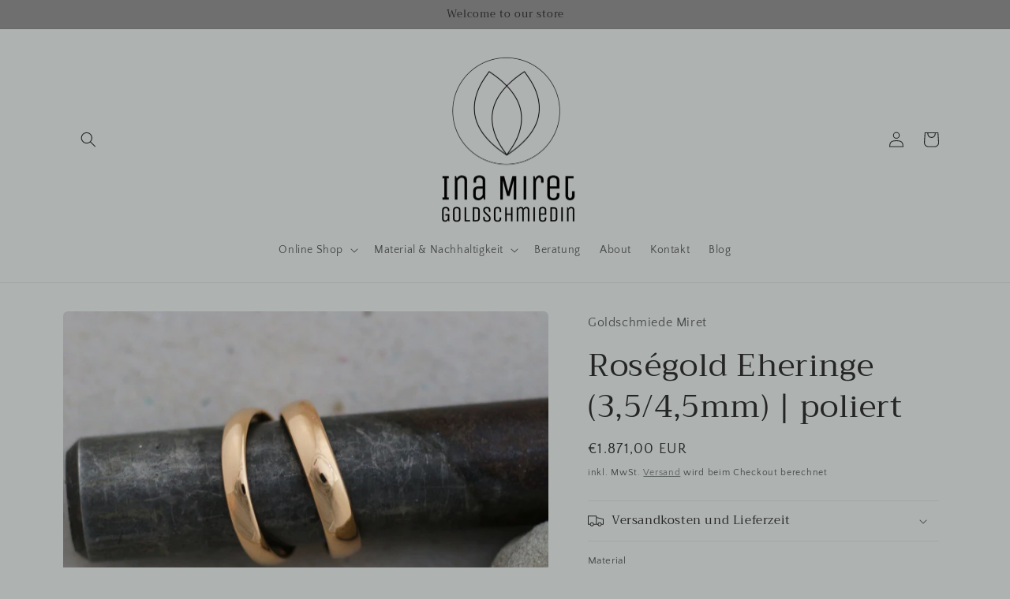

--- FILE ---
content_type: text/html; charset=utf-8
request_url: https://www.inamiret.de/products/eheringe-rosegold-poliert
body_size: 110136
content:
<!doctype html>
<html class="no-js" lang="de">
  <head>





    <meta charset="utf-8">
    <meta http-equiv="X-UA-Compatible" content="IE=edge">
    <meta name="viewport" content="width=device-width,initial-scale=1">
    <meta name="theme-color" content="">
    <link rel="canonical" href="https://www.inamiret.de/products/eheringe-rosegold-poliert">
    <link rel="preconnect" href="https://cdn.shopify.com" crossorigin><link rel="icon" type="image/png" href="//www.inamiret.de/cdn/shop/files/logo_pur_schwarzfrei.png?crop=center&height=32&v=1613521567&width=32"><link rel="preconnect" href="https://fonts.shopifycdn.com" crossorigin><title>
      Roségold Eheringe (3,5/4,5mm) | poliert
 &ndash; Goldschmiede Miret</title>
    
      <meta name="description" content="Klassiker aus Roségold. Die abgebildeten Ringe haben eine Breite von 3,5 mm und 4,5 mm. Die Materialstärken liegen bei 1,6 mm und 1,8 mm. Die klassische ovale Form dieser Eheringe ist sehr angnehm zu tragen - die Materialstärken sind recht gering gehalten um einen angenehmen Tragekomfort zu gewährleisten. Gefertigt aus">
    
    

<meta property="og:site_name" content="Goldschmiede Miret">
<meta property="og:url" content="https://www.inamiret.de/products/eheringe-rosegold-poliert">
<meta property="og:title" content="Roségold Eheringe (3,5/4,5mm) | poliert">
<meta property="og:type" content="product">
<meta property="og:description" content="Klassiker aus Roségold. Die abgebildeten Ringe haben eine Breite von 3,5 mm und 4,5 mm. Die Materialstärken liegen bei 1,6 mm und 1,8 mm. Die klassische ovale Form dieser Eheringe ist sehr angnehm zu tragen - die Materialstärken sind recht gering gehalten um einen angenehmen Tragekomfort zu gewährleisten. Gefertigt aus"><meta property="og:image" content="http://www.inamiret.de/cdn/shop/products/rosegold-eheringe-333585750-poliert-179893.jpg?v=1710235519">
  <meta property="og:image:secure_url" content="https://www.inamiret.de/cdn/shop/products/rosegold-eheringe-333585750-poliert-179893.jpg?v=1710235519">
  <meta property="og:image:width" content="2048">
  <meta property="og:image:height" content="1365"><meta property="og:price:amount" content="1.214,00">
  <meta property="og:price:currency" content="EUR"><meta name="twitter:card" content="summary_large_image">
<meta name="twitter:title" content="Roségold Eheringe (3,5/4,5mm) | poliert">
<meta name="twitter:description" content="Klassiker aus Roségold. Die abgebildeten Ringe haben eine Breite von 3,5 mm und 4,5 mm. Die Materialstärken liegen bei 1,6 mm und 1,8 mm. Die klassische ovale Form dieser Eheringe ist sehr angnehm zu tragen - die Materialstärken sind recht gering gehalten um einen angenehmen Tragekomfort zu gewährleisten. Gefertigt aus">

    <script src="//www.inamiret.de/cdn/shop/t/12/assets/global.js?v=149496944046504657681666961495" defer="defer"></script>
    <script>window.performance && window.performance.mark && window.performance.mark('shopify.content_for_header.start');</script><meta name="google-site-verification" content="O3U8clFq3_nuLT7UGMTUeGKU3zILUUj8ucGvxIS3uvU">
<meta id="shopify-digital-wallet" name="shopify-digital-wallet" content="/9527001151/digital_wallets/dialog">
<meta name="shopify-checkout-api-token" content="8d9423878305c2fa9d6684dc939fb2cc">
<link rel="alternate" type="application/json+oembed" href="https://www.inamiret.de/products/eheringe-rosegold-poliert.oembed">
<script async="async" src="/checkouts/internal/preloads.js?locale=de-DE"></script>
<script id="apple-pay-shop-capabilities" type="application/json">{"shopId":9527001151,"countryCode":"DE","currencyCode":"EUR","merchantCapabilities":["supports3DS"],"merchantId":"gid:\/\/shopify\/Shop\/9527001151","merchantName":"Goldschmiede Miret","requiredBillingContactFields":["postalAddress","email"],"requiredShippingContactFields":["postalAddress","email"],"shippingType":"shipping","supportedNetworks":["visa","maestro","masterCard","amex"],"total":{"type":"pending","label":"Goldschmiede Miret","amount":"1.00"},"shopifyPaymentsEnabled":true,"supportsSubscriptions":true}</script>
<script id="shopify-features" type="application/json">{"accessToken":"8d9423878305c2fa9d6684dc939fb2cc","betas":["rich-media-storefront-analytics"],"domain":"www.inamiret.de","predictiveSearch":true,"shopId":9527001151,"locale":"de"}</script>
<script>var Shopify = Shopify || {};
Shopify.shop = "goldschmiede-miret.myshopify.com";
Shopify.locale = "de";
Shopify.currency = {"active":"EUR","rate":"1.0"};
Shopify.country = "DE";
Shopify.theme = {"name":"Craft","id":133533401353,"schema_name":"Craft","schema_version":"5.0.1","theme_store_id":1368,"role":"main"};
Shopify.theme.handle = "null";
Shopify.theme.style = {"id":null,"handle":null};
Shopify.cdnHost = "www.inamiret.de/cdn";
Shopify.routes = Shopify.routes || {};
Shopify.routes.root = "/";</script>
<script type="module">!function(o){(o.Shopify=o.Shopify||{}).modules=!0}(window);</script>
<script>!function(o){function n(){var o=[];function n(){o.push(Array.prototype.slice.apply(arguments))}return n.q=o,n}var t=o.Shopify=o.Shopify||{};t.loadFeatures=n(),t.autoloadFeatures=n()}(window);</script>
<script id="shop-js-analytics" type="application/json">{"pageType":"product"}</script>
<script defer="defer" async type="module" src="//www.inamiret.de/cdn/shopifycloud/shop-js/modules/v2/client.init-shop-cart-sync_HUjMWWU5.de.esm.js"></script>
<script defer="defer" async type="module" src="//www.inamiret.de/cdn/shopifycloud/shop-js/modules/v2/chunk.common_QpfDqRK1.esm.js"></script>
<script type="module">
  await import("//www.inamiret.de/cdn/shopifycloud/shop-js/modules/v2/client.init-shop-cart-sync_HUjMWWU5.de.esm.js");
await import("//www.inamiret.de/cdn/shopifycloud/shop-js/modules/v2/chunk.common_QpfDqRK1.esm.js");

  window.Shopify.SignInWithShop?.initShopCartSync?.({"fedCMEnabled":true,"windoidEnabled":true});

</script>
<script>(function() {
  var isLoaded = false;
  function asyncLoad() {
    if (isLoaded) return;
    isLoaded = true;
    var urls = ["https:\/\/servicify-appointments.herokuapp.com\/public\/frontend-v1.0.0.js?shop=goldschmiede-miret.myshopify.com","https:\/\/cdn.etsy.reputon.com\/assets\/widget.js?shop=goldschmiede-miret.myshopify.com"];
    for (var i = 0; i < urls.length; i++) {
      var s = document.createElement('script');
      s.type = 'text/javascript';
      s.async = true;
      s.src = urls[i];
      var x = document.getElementsByTagName('script')[0];
      x.parentNode.insertBefore(s, x);
    }
  };
  if(window.attachEvent) {
    window.attachEvent('onload', asyncLoad);
  } else {
    window.addEventListener('load', asyncLoad, false);
  }
})();</script>
<script id="__st">var __st={"a":9527001151,"offset":3600,"reqid":"de7c0704-65b2-4034-af5d-f1a8ef02b33f-1768705470","pageurl":"www.inamiret.de\/products\/eheringe-rosegold-poliert","u":"3081b894fec8","p":"product","rtyp":"product","rid":8019038863625};</script>
<script>window.ShopifyPaypalV4VisibilityTracking = true;</script>
<script id="captcha-bootstrap">!function(){'use strict';const t='contact',e='account',n='new_comment',o=[[t,t],['blogs',n],['comments',n],[t,'customer']],c=[[e,'customer_login'],[e,'guest_login'],[e,'recover_customer_password'],[e,'create_customer']],r=t=>t.map((([t,e])=>`form[action*='/${t}']:not([data-nocaptcha='true']) input[name='form_type'][value='${e}']`)).join(','),a=t=>()=>t?[...document.querySelectorAll(t)].map((t=>t.form)):[];function s(){const t=[...o],e=r(t);return a(e)}const i='password',u='form_key',d=['recaptcha-v3-token','g-recaptcha-response','h-captcha-response',i],f=()=>{try{return window.sessionStorage}catch{return}},m='__shopify_v',_=t=>t.elements[u];function p(t,e,n=!1){try{const o=window.sessionStorage,c=JSON.parse(o.getItem(e)),{data:r}=function(t){const{data:e,action:n}=t;return t[m]||n?{data:e,action:n}:{data:t,action:n}}(c);for(const[e,n]of Object.entries(r))t.elements[e]&&(t.elements[e].value=n);n&&o.removeItem(e)}catch(o){console.error('form repopulation failed',{error:o})}}const l='form_type',E='cptcha';function T(t){t.dataset[E]=!0}const w=window,h=w.document,L='Shopify',v='ce_forms',y='captcha';let A=!1;((t,e)=>{const n=(g='f06e6c50-85a8-45c8-87d0-21a2b65856fe',I='https://cdn.shopify.com/shopifycloud/storefront-forms-hcaptcha/ce_storefront_forms_captcha_hcaptcha.v1.5.2.iife.js',D={infoText:'Durch hCaptcha geschützt',privacyText:'Datenschutz',termsText:'Allgemeine Geschäftsbedingungen'},(t,e,n)=>{const o=w[L][v],c=o.bindForm;if(c)return c(t,g,e,D).then(n);var r;o.q.push([[t,g,e,D],n]),r=I,A||(h.body.append(Object.assign(h.createElement('script'),{id:'captcha-provider',async:!0,src:r})),A=!0)});var g,I,D;w[L]=w[L]||{},w[L][v]=w[L][v]||{},w[L][v].q=[],w[L][y]=w[L][y]||{},w[L][y].protect=function(t,e){n(t,void 0,e),T(t)},Object.freeze(w[L][y]),function(t,e,n,w,h,L){const[v,y,A,g]=function(t,e,n){const i=e?o:[],u=t?c:[],d=[...i,...u],f=r(d),m=r(i),_=r(d.filter((([t,e])=>n.includes(e))));return[a(f),a(m),a(_),s()]}(w,h,L),I=t=>{const e=t.target;return e instanceof HTMLFormElement?e:e&&e.form},D=t=>v().includes(t);t.addEventListener('submit',(t=>{const e=I(t);if(!e)return;const n=D(e)&&!e.dataset.hcaptchaBound&&!e.dataset.recaptchaBound,o=_(e),c=g().includes(e)&&(!o||!o.value);(n||c)&&t.preventDefault(),c&&!n&&(function(t){try{if(!f())return;!function(t){const e=f();if(!e)return;const n=_(t);if(!n)return;const o=n.value;o&&e.removeItem(o)}(t);const e=Array.from(Array(32),(()=>Math.random().toString(36)[2])).join('');!function(t,e){_(t)||t.append(Object.assign(document.createElement('input'),{type:'hidden',name:u})),t.elements[u].value=e}(t,e),function(t,e){const n=f();if(!n)return;const o=[...t.querySelectorAll(`input[type='${i}']`)].map((({name:t})=>t)),c=[...d,...o],r={};for(const[a,s]of new FormData(t).entries())c.includes(a)||(r[a]=s);n.setItem(e,JSON.stringify({[m]:1,action:t.action,data:r}))}(t,e)}catch(e){console.error('failed to persist form',e)}}(e),e.submit())}));const S=(t,e)=>{t&&!t.dataset[E]&&(n(t,e.some((e=>e===t))),T(t))};for(const o of['focusin','change'])t.addEventListener(o,(t=>{const e=I(t);D(e)&&S(e,y())}));const B=e.get('form_key'),M=e.get(l),P=B&&M;t.addEventListener('DOMContentLoaded',(()=>{const t=y();if(P)for(const e of t)e.elements[l].value===M&&p(e,B);[...new Set([...A(),...v().filter((t=>'true'===t.dataset.shopifyCaptcha))])].forEach((e=>S(e,t)))}))}(h,new URLSearchParams(w.location.search),n,t,e,['guest_login'])})(!0,!0)}();</script>
<script integrity="sha256-4kQ18oKyAcykRKYeNunJcIwy7WH5gtpwJnB7kiuLZ1E=" data-source-attribution="shopify.loadfeatures" defer="defer" src="//www.inamiret.de/cdn/shopifycloud/storefront/assets/storefront/load_feature-a0a9edcb.js" crossorigin="anonymous"></script>
<script data-source-attribution="shopify.dynamic_checkout.dynamic.init">var Shopify=Shopify||{};Shopify.PaymentButton=Shopify.PaymentButton||{isStorefrontPortableWallets:!0,init:function(){window.Shopify.PaymentButton.init=function(){};var t=document.createElement("script");t.src="https://www.inamiret.de/cdn/shopifycloud/portable-wallets/latest/portable-wallets.de.js",t.type="module",document.head.appendChild(t)}};
</script>
<script data-source-attribution="shopify.dynamic_checkout.buyer_consent">
  function portableWalletsHideBuyerConsent(e){var t=document.getElementById("shopify-buyer-consent"),n=document.getElementById("shopify-subscription-policy-button");t&&n&&(t.classList.add("hidden"),t.setAttribute("aria-hidden","true"),n.removeEventListener("click",e))}function portableWalletsShowBuyerConsent(e){var t=document.getElementById("shopify-buyer-consent"),n=document.getElementById("shopify-subscription-policy-button");t&&n&&(t.classList.remove("hidden"),t.removeAttribute("aria-hidden"),n.addEventListener("click",e))}window.Shopify?.PaymentButton&&(window.Shopify.PaymentButton.hideBuyerConsent=portableWalletsHideBuyerConsent,window.Shopify.PaymentButton.showBuyerConsent=portableWalletsShowBuyerConsent);
</script>
<script>
  function portableWalletsCleanup(e){e&&e.src&&console.error("Failed to load portable wallets script "+e.src);var t=document.querySelectorAll("shopify-accelerated-checkout .shopify-payment-button__skeleton, shopify-accelerated-checkout-cart .wallet-cart-button__skeleton"),e=document.getElementById("shopify-buyer-consent");for(let e=0;e<t.length;e++)t[e].remove();e&&e.remove()}function portableWalletsNotLoadedAsModule(e){e instanceof ErrorEvent&&"string"==typeof e.message&&e.message.includes("import.meta")&&"string"==typeof e.filename&&e.filename.includes("portable-wallets")&&(window.removeEventListener("error",portableWalletsNotLoadedAsModule),window.Shopify.PaymentButton.failedToLoad=e,"loading"===document.readyState?document.addEventListener("DOMContentLoaded",window.Shopify.PaymentButton.init):window.Shopify.PaymentButton.init())}window.addEventListener("error",portableWalletsNotLoadedAsModule);
</script>

<script type="module" src="https://www.inamiret.de/cdn/shopifycloud/portable-wallets/latest/portable-wallets.de.js" onError="portableWalletsCleanup(this)" crossorigin="anonymous"></script>
<script nomodule>
  document.addEventListener("DOMContentLoaded", portableWalletsCleanup);
</script>

<link id="shopify-accelerated-checkout-styles" rel="stylesheet" media="screen" href="https://www.inamiret.de/cdn/shopifycloud/portable-wallets/latest/accelerated-checkout-backwards-compat.css" crossorigin="anonymous">
<style id="shopify-accelerated-checkout-cart">
        #shopify-buyer-consent {
  margin-top: 1em;
  display: inline-block;
  width: 100%;
}

#shopify-buyer-consent.hidden {
  display: none;
}

#shopify-subscription-policy-button {
  background: none;
  border: none;
  padding: 0;
  text-decoration: underline;
  font-size: inherit;
  cursor: pointer;
}

#shopify-subscription-policy-button::before {
  box-shadow: none;
}

      </style>
<script id="sections-script" data-sections="header,footer" defer="defer" src="//www.inamiret.de/cdn/shop/t/12/compiled_assets/scripts.js?v=1998"></script>
<script>window.performance && window.performance.mark && window.performance.mark('shopify.content_for_header.end');</script> 
 <script src="//www.inamiret.de/cdn/shop/t/12/assets/servicify-asset.js?v=9391740801321792721667164044" type="text/javascript"></script>

    <style data-shopify>
      @font-face {
  font-family: "Quattrocento Sans";
  font-weight: 400;
  font-style: normal;
  font-display: swap;
  src: url("//www.inamiret.de/cdn/fonts/quattrocento_sans/quattrocentosans_n4.ce5e9bf514e68f53bdd875976847cf755c702eaa.woff2") format("woff2"),
       url("//www.inamiret.de/cdn/fonts/quattrocento_sans/quattrocentosans_n4.44bbfb57d228eb8bb083d1f98e7d96e16137abce.woff") format("woff");
}

      @font-face {
  font-family: "Quattrocento Sans";
  font-weight: 700;
  font-style: normal;
  font-display: swap;
  src: url("//www.inamiret.de/cdn/fonts/quattrocento_sans/quattrocentosans_n7.bdda9092621b2e3b4284b12e8f0c092969b176c1.woff2") format("woff2"),
       url("//www.inamiret.de/cdn/fonts/quattrocento_sans/quattrocentosans_n7.3f8ab2a91343269966c4aa4831bcd588e7ce07b9.woff") format("woff");
}

      @font-face {
  font-family: "Quattrocento Sans";
  font-weight: 400;
  font-style: italic;
  font-display: swap;
  src: url("//www.inamiret.de/cdn/fonts/quattrocento_sans/quattrocentosans_i4.4f70b1e78f59fa1468e3436ab863ff0bf71e71bb.woff2") format("woff2"),
       url("//www.inamiret.de/cdn/fonts/quattrocento_sans/quattrocentosans_i4.b695efef5d957af404945574b7239740f79b899f.woff") format("woff");
}

      @font-face {
  font-family: "Quattrocento Sans";
  font-weight: 700;
  font-style: italic;
  font-display: swap;
  src: url("//www.inamiret.de/cdn/fonts/quattrocento_sans/quattrocentosans_i7.49d754c8032546c24062cf385f8660abbb11ef1e.woff2") format("woff2"),
       url("//www.inamiret.de/cdn/fonts/quattrocento_sans/quattrocentosans_i7.567b0b818999022d5a9ccb99542d8ff8cdb497df.woff") format("woff");
}

      @font-face {
  font-family: Trirong;
  font-weight: 400;
  font-style: normal;
  font-display: swap;
  src: url("//www.inamiret.de/cdn/fonts/trirong/trirong_n4.46b40419aaa69bf77077c3108d75dad5a0318d4b.woff2") format("woff2"),
       url("//www.inamiret.de/cdn/fonts/trirong/trirong_n4.97753898e63cd7e164ad614681eba2c7fe577190.woff") format("woff");
}

      :root {
        --font-body-family: "Quattrocento Sans", sans-serif;
        --font-body-style: normal;
        --font-body-weight: 400;
        --font-body-weight-bold: 700;
        --font-heading-family: Trirong, serif;
        --font-heading-style: normal;
        --font-heading-weight: 400;
        --font-body-scale: 1.0;
        --font-heading-scale: 1.0;
        --color-base-text: 37, 37, 37;
        --color-shadow: 37, 37, 37;
        --color-base-background-1: 174, 179, 177;
        --color-base-background-2: 255, 255, 255;
        --color-base-solid-button-labels: 37, 37, 37;
        --color-base-outline-button-labels: 80, 86, 85;
        --color-base-accent-1: 112, 111, 111;
        --color-base-accent-2: 157, 225, 26;
        --payment-terms-background-color: #aeb3b1;
        --gradient-base-background-1: #aeb3b1;
        --gradient-base-background-2: #FFFFFF;
        --gradient-base-accent-1: #706f6f;
        --gradient-base-accent-2: #9de11a;
        --media-padding: px;
        --media-border-opacity: 0.1;
        --media-border-width: 0px;
        --media-radius: 6px;
        --media-shadow-opacity: 0.0;
        --media-shadow-horizontal-offset: 0px;
        --media-shadow-vertical-offset: 4px;
        --media-shadow-blur-radius: 5px;
        --media-shadow-visible: 0;
        --page-width: 120rem;
        --page-width-margin: 0rem;
        --product-card-image-padding: 0.0rem;
        --product-card-corner-radius: 0.6rem;
        --product-card-text-alignment: left;
        --product-card-border-width: 0.1rem;
        --product-card-border-opacity: 0.1;
        --product-card-shadow-opacity: 0.0;
        --product-card-shadow-visible: 0;
        --product-card-shadow-horizontal-offset: 0.0rem;
        --product-card-shadow-vertical-offset: 0.4rem;
        --product-card-shadow-blur-radius: 0.5rem;
        --collection-card-image-padding: 0.0rem;
        --collection-card-corner-radius: 0.6rem;
        --collection-card-text-alignment: left;
        --collection-card-border-width: 0.1rem;
        --collection-card-border-opacity: 0.1;
        --collection-card-shadow-opacity: 0.0;
        --collection-card-shadow-visible: 0;
        --collection-card-shadow-horizontal-offset: 0.0rem;
        --collection-card-shadow-vertical-offset: 0.4rem;
        --collection-card-shadow-blur-radius: 0.5rem;
        --blog-card-image-padding: 0.0rem;
        --blog-card-corner-radius: 0.6rem;
        --blog-card-text-alignment: left;
        --blog-card-border-width: 0.1rem;
        --blog-card-border-opacity: 0.1;
        --blog-card-shadow-opacity: 0.0;
        --blog-card-shadow-visible: 0;
        --blog-card-shadow-horizontal-offset: 0.0rem;
        --blog-card-shadow-vertical-offset: 0.4rem;
        --blog-card-shadow-blur-radius: 0.5rem;
        --badge-corner-radius: 0.6rem;
        --popup-border-width: 1px;
        --popup-border-opacity: 0.5;
        --popup-corner-radius: 6px;
        --popup-shadow-opacity: 0.0;
        --popup-shadow-horizontal-offset: 0px;
        --popup-shadow-vertical-offset: 4px;
        --popup-shadow-blur-radius: 5px;
        --drawer-border-width: 1px;
        --drawer-border-opacity: 0.1;
        --drawer-shadow-opacity: 0.0;
        --drawer-shadow-horizontal-offset: 0px;
        --drawer-shadow-vertical-offset: 4px;
        --drawer-shadow-blur-radius: 5px;
        --spacing-sections-desktop: 0px;
        --spacing-sections-mobile: 0px;
        --grid-desktop-vertical-spacing: 20px;
        --grid-desktop-horizontal-spacing: 20px;
        --grid-mobile-vertical-spacing: 10px;
        --grid-mobile-horizontal-spacing: 10px;
        --text-boxes-border-opacity: 0.1;
        --text-boxes-border-width: 0px;
        --text-boxes-radius: 6px;
        --text-boxes-shadow-opacity: 0.0;
        --text-boxes-shadow-visible: 0;
        --text-boxes-shadow-horizontal-offset: 0px;
        --text-boxes-shadow-vertical-offset: 4px;
        --text-boxes-shadow-blur-radius: 5px;
        --buttons-radius: 6px;
        --buttons-radius-outset: 7px;
        --buttons-border-width: 1px;
        --buttons-border-opacity: 1.0;
        --buttons-shadow-opacity: 0.0;
        --buttons-shadow-visible: 0;
        --buttons-shadow-horizontal-offset: 0px;
        --buttons-shadow-vertical-offset: 4px;
        --buttons-shadow-blur-radius: 5px;
        --buttons-border-offset: 0.3px;
        --inputs-radius: 6px;
        --inputs-border-width: 1px;
        --inputs-border-opacity: 0.55;
        --inputs-shadow-opacity: 0.0;
        --inputs-shadow-horizontal-offset: 0px;
        --inputs-margin-offset: 0px;
        --inputs-shadow-vertical-offset: 4px;
        --inputs-shadow-blur-radius: 5px;
        --inputs-radius-outset: 7px;
        --variant-pills-radius: 40px;
        --variant-pills-border-width: 1px;
        --variant-pills-border-opacity: 0.55;
        --variant-pills-shadow-opacity: 0.0;
        --variant-pills-shadow-horizontal-offset: 0px;
        --variant-pills-shadow-vertical-offset: 4px;
        --variant-pills-shadow-blur-radius: 5px;
      }
      *,
      *::before,
      *::after {
        box-sizing: inherit;
      }
      html {
        box-sizing: border-box;
        font-size: calc(var(--font-body-scale) * 62.5%);
        height: 100%;
      }
      body {
        display: grid;
        grid-template-rows: auto auto 1fr auto;
        grid-template-columns: 100%;
        min-height: 100%;
        margin: 0;
        font-size: 1.5rem;
        letter-spacing: 0.06rem;
        line-height: calc(1 + 0.8 / var(--font-body-scale));
        font-family: var(--font-body-family);
        font-style: var(--font-body-style);
        font-weight: var(--font-body-weight);
      }
      @media screen and (min-width: 750px) {
        body {
          font-size: 1.6rem;
        }
      }
    </style>
    <link href="//www.inamiret.de/cdn/shop/t/12/assets/base.css?v=88290808517547527771666961496" rel="stylesheet" type="text/css" media="all" />
<link rel="preload" as="font" href="//www.inamiret.de/cdn/fonts/quattrocento_sans/quattrocentosans_n4.ce5e9bf514e68f53bdd875976847cf755c702eaa.woff2" type="font/woff2" crossorigin><link rel="preload" as="font" href="//www.inamiret.de/cdn/fonts/trirong/trirong_n4.46b40419aaa69bf77077c3108d75dad5a0318d4b.woff2" type="font/woff2" crossorigin><link rel="stylesheet" href="//www.inamiret.de/cdn/shop/t/12/assets/component-predictive-search.css?v=83512081251802922551666961494" media="print" onload="this.media='all'"><script>document.documentElement.className = document.documentElement.className.replace('no-js', 'js');
    if (Shopify.designMode) {
      document.documentElement.classList.add('shopify-design-mode');
    }
    </script>
    
<!-- Start of Judge.me Core -->
<link rel="dns-prefetch" href="https://cdn.judge.me/">
<script data-cfasync='false' class='jdgm-settings-script'>window.jdgmSettings={"pagination":5,"disable_web_reviews":false,"badge_no_review_text":"Keine Bewertungen","badge_n_reviews_text":"{{ n }} Bewertung/Bewertungen","badge_star_color":"#332b2b","hide_badge_preview_if_no_reviews":true,"badge_hide_text":false,"enforce_center_preview_badge":false,"widget_title":"Kundenbewertungen","widget_open_form_text":"Bewertung schreiben","widget_close_form_text":"Bewertung abbrechen","widget_refresh_page_text":"Seite aktualisieren","widget_summary_text":"Basierend auf {{ number_of_reviews }} Bewertung/Bewertungen","widget_no_review_text":"Schreiben Sie die erste Bewertung","widget_name_field_text":"Anzeigename","widget_verified_name_field_text":"Verifizierter Name (öffentlich)","widget_name_placeholder_text":"Anzeigename","widget_required_field_error_text":"Dieses Feld ist erforderlich.","widget_email_field_text":"E-Mail-Adresse","widget_verified_email_field_text":"Verifizierte E-Mail (privat, kann nicht bearbeitet werden)","widget_email_placeholder_text":"Ihre E-Mail-Adresse","widget_email_field_error_text":"Bitte geben Sie eine gültige E-Mail-Adresse ein.","widget_rating_field_text":"Bewertung","widget_review_title_field_text":"Bewertungstitel","widget_review_title_placeholder_text":"Geben Sie Ihrer Bewertung einen Titel","widget_review_body_field_text":"Bewertungsinhalt","widget_review_body_placeholder_text":"Beginnen Sie hier zu schreiben...","widget_pictures_field_text":"Bild/Video (optional)","widget_submit_review_text":"Bewertung abschicken","widget_submit_verified_review_text":"Verifizierte Bewertung abschicken","widget_submit_success_msg_with_auto_publish":"Vielen Dank! Bitte aktualisieren Sie die Seite in wenigen Momenten, um Ihre Bewertung zu sehen. Sie können Ihre Bewertung entfernen oder bearbeiten, indem Sie sich bei \u003ca href='https://judge.me/login' target='_blank' rel='nofollow noopener'\u003eJudge.me\u003c/a\u003e anmelden","widget_submit_success_msg_no_auto_publish":"Vielen Dank! Ihre Bewertung wird veröffentlicht, sobald sie vom Shop-Administrator genehmigt wurde. Sie können Ihre Bewertung entfernen oder bearbeiten, indem Sie sich bei \u003ca href='https://judge.me/login' target='_blank' rel='nofollow noopener'\u003eJudge.me\u003c/a\u003e anmelden","widget_show_default_reviews_out_of_total_text":"Es werden {{ n_reviews_shown }} von {{ n_reviews }} Bewertungen angezeigt.","widget_show_all_link_text":"Alle anzeigen","widget_show_less_link_text":"Weniger anzeigen","widget_author_said_text":"{{ reviewer_name }} sagte:","widget_days_text":"vor {{ n }} Tag/Tagen","widget_weeks_text":"vor {{ n }} Woche/Wochen","widget_months_text":"vor {{ n }} Monat/Monaten","widget_years_text":"vor {{ n }} Jahr/Jahren","widget_yesterday_text":"Gestern","widget_today_text":"Heute","widget_replied_text":"\u003e\u003e {{ shop_name }} antwortete:","widget_read_more_text":"Mehr lesen","widget_reviewer_name_as_initial":"","widget_rating_filter_color":"#fbcd0a","widget_rating_filter_see_all_text":"Alle Bewertungen anzeigen","widget_sorting_most_recent_text":"Neueste","widget_sorting_highest_rating_text":"Höchste Bewertung","widget_sorting_lowest_rating_text":"Niedrigste Bewertung","widget_sorting_with_pictures_text":"Nur Bilder","widget_sorting_most_helpful_text":"Hilfreichste","widget_open_question_form_text":"Eine Frage stellen","widget_reviews_subtab_text":"Bewertungen","widget_questions_subtab_text":"Fragen","widget_question_label_text":"Frage","widget_answer_label_text":"Antwort","widget_question_placeholder_text":"Schreiben Sie hier Ihre Frage","widget_submit_question_text":"Frage absenden","widget_question_submit_success_text":"Vielen Dank für Ihre Frage! Wir werden Sie benachrichtigen, sobald sie beantwortet wird.","widget_star_color":"#3d3737","verified_badge_text":"Verifiziert","verified_badge_bg_color":"","verified_badge_text_color":"","verified_badge_placement":"left-of-reviewer-name","widget_review_max_height":"","widget_hide_border":false,"widget_social_share":false,"widget_thumb":false,"widget_review_location_show":false,"widget_location_format":"","all_reviews_include_out_of_store_products":true,"all_reviews_out_of_store_text":"(außerhalb des Shops)","all_reviews_pagination":100,"all_reviews_product_name_prefix_text":"über","enable_review_pictures":true,"enable_question_anwser":false,"widget_theme":"default","review_date_format":"dd/mm/yy","default_sort_method":"most-recent","widget_product_reviews_subtab_text":"Produktbewertungen","widget_shop_reviews_subtab_text":"Shop-Bewertungen","widget_other_products_reviews_text":"Bewertungen für andere Produkte","widget_store_reviews_subtab_text":"Shop-Bewertungen","widget_no_store_reviews_text":"Dieser Shop hat noch keine Bewertungen erhalten","widget_web_restriction_product_reviews_text":"Dieses Produkt hat noch keine Bewertungen erhalten","widget_no_items_text":"Keine Elemente gefunden","widget_show_more_text":"Mehr anzeigen","widget_write_a_store_review_text":"Shop-Bewertung schreiben","widget_other_languages_heading":"Bewertungen in anderen Sprachen","widget_translate_review_text":"Bewertung übersetzen nach {{ language }}","widget_translating_review_text":"Übersetzung läuft...","widget_show_original_translation_text":"Original anzeigen ({{ language }})","widget_translate_review_failed_text":"Bewertung konnte nicht übersetzt werden.","widget_translate_review_retry_text":"Erneut versuchen","widget_translate_review_try_again_later_text":"Versuchen Sie es später noch einmal","show_product_url_for_grouped_product":false,"widget_sorting_pictures_first_text":"Bilder zuerst","show_pictures_on_all_rev_page_mobile":false,"show_pictures_on_all_rev_page_desktop":false,"floating_tab_hide_mobile_install_preference":false,"floating_tab_button_name":"★ Bewertungen","floating_tab_title":"Lassen Sie Kunden für uns sprechen","floating_tab_button_color":"","floating_tab_button_background_color":"","floating_tab_url":"","floating_tab_url_enabled":false,"floating_tab_tab_style":"text","all_reviews_text_badge_text":"Kunden bewerten uns mit {{ shop.metafields.judgeme.all_reviews_rating | round: 1 }}/5 basierend auf {{ shop.metafields.judgeme.all_reviews_count }} Bewertungen.","all_reviews_text_badge_text_branded_style":"{{ shop.metafields.judgeme.all_reviews_rating | round: 1 }} von 5 Sternen basierend auf {{ shop.metafields.judgeme.all_reviews_count }} Bewertungen","is_all_reviews_text_badge_a_link":false,"show_stars_for_all_reviews_text_badge":false,"all_reviews_text_badge_url":"","all_reviews_text_style":"text","all_reviews_text_color_style":"judgeme_brand_color","all_reviews_text_color":"#108474","all_reviews_text_show_jm_brand":true,"featured_carousel_show_header":false,"featured_carousel_title":"Bewertungen","testimonials_carousel_title":"Kunden sagen uns","videos_carousel_title":"Echte Kunden-Geschichten","cards_carousel_title":"Kunden sagen uns","featured_carousel_count_text":"aus {{ n }} Bewertungen","featured_carousel_add_link_to_all_reviews_page":false,"featured_carousel_url":"","featured_carousel_show_images":true,"featured_carousel_autoslide_interval":5,"featured_carousel_arrows_on_the_sides":true,"featured_carousel_height":250,"featured_carousel_width":80,"featured_carousel_image_size":0,"featured_carousel_image_height":250,"featured_carousel_arrow_color":"#eeeeee","verified_count_badge_style":"vintage","verified_count_badge_orientation":"horizontal","verified_count_badge_color_style":"judgeme_brand_color","verified_count_badge_color":"#108474","is_verified_count_badge_a_link":false,"verified_count_badge_url":"","verified_count_badge_show_jm_brand":true,"widget_rating_preset_default":5,"widget_first_sub_tab":"product-reviews","widget_show_histogram":true,"widget_histogram_use_custom_color":false,"widget_pagination_use_custom_color":false,"widget_star_use_custom_color":true,"widget_verified_badge_use_custom_color":false,"widget_write_review_use_custom_color":false,"picture_reminder_submit_button":"Upload Pictures","enable_review_videos":false,"mute_video_by_default":false,"widget_sorting_videos_first_text":"Videos zuerst","widget_review_pending_text":"Ausstehend","featured_carousel_items_for_large_screen":3,"social_share_options_order":"Facebook,Twitter","remove_microdata_snippet":true,"disable_json_ld":false,"enable_json_ld_products":false,"preview_badge_show_question_text":false,"preview_badge_no_question_text":"Keine Fragen","preview_badge_n_question_text":"{{ number_of_questions }} Frage/Fragen","qa_badge_show_icon":false,"qa_badge_position":"same-row","remove_judgeme_branding":false,"widget_add_search_bar":false,"widget_search_bar_placeholder":"Suchen","widget_sorting_verified_only_text":"Nur verifizierte","featured_carousel_theme":"card","featured_carousel_show_rating":true,"featured_carousel_show_title":true,"featured_carousel_show_body":true,"featured_carousel_show_date":false,"featured_carousel_show_reviewer":true,"featured_carousel_show_product":false,"featured_carousel_header_background_color":"#108474","featured_carousel_header_text_color":"#ffffff","featured_carousel_name_product_separator":"reviewed","featured_carousel_full_star_background":"#5b5c5c","featured_carousel_empty_star_background":"#000000","featured_carousel_vertical_theme_background":"#f9fafb","featured_carousel_verified_badge_enable":false,"featured_carousel_verified_badge_color":"#108474","featured_carousel_border_style":"round","featured_carousel_review_line_length_limit":3,"featured_carousel_more_reviews_button_text":"Mehr Bewertungen lesen","featured_carousel_view_product_button_text":"Produkt ansehen","all_reviews_page_load_reviews_on":"scroll","all_reviews_page_load_more_text":"Mehr Bewertungen laden","disable_fb_tab_reviews":false,"enable_ajax_cdn_cache":false,"widget_public_name_text":"wird öffentlich angezeigt wie","default_reviewer_name":"John Smith","default_reviewer_name_has_non_latin":true,"widget_reviewer_anonymous":"Anonym","medals_widget_title":"Judge.me Bewertungsmedaillen","medals_widget_background_color":"#f9fafb","medals_widget_position":"footer_all_pages","medals_widget_border_color":"#f9fafb","medals_widget_verified_text_position":"left","medals_widget_use_monochromatic_version":false,"medals_widget_elements_color":"#108474","show_reviewer_avatar":true,"widget_invalid_yt_video_url_error_text":"Keine YouTube-Video-URL","widget_max_length_field_error_text":"Bitte geben Sie nicht mehr als {0} Zeichen ein.","widget_show_country_flag":false,"widget_show_collected_via_shop_app":true,"widget_verified_by_shop_badge_style":"light","widget_verified_by_shop_text":"Verifiziert vom Shop","widget_show_photo_gallery":false,"widget_load_with_code_splitting":true,"widget_ugc_install_preference":false,"widget_ugc_title":"Von uns hergestellt, von Ihnen geteilt","widget_ugc_subtitle":"Markieren Sie uns, um Ihr Bild auf unserer Seite zu sehen","widget_ugc_arrows_color":"#ffffff","widget_ugc_primary_button_text":"Jetzt kaufen","widget_ugc_primary_button_background_color":"#108474","widget_ugc_primary_button_text_color":"#ffffff","widget_ugc_primary_button_border_width":"0","widget_ugc_primary_button_border_style":"none","widget_ugc_primary_button_border_color":"#108474","widget_ugc_primary_button_border_radius":"25","widget_ugc_secondary_button_text":"Mehr laden","widget_ugc_secondary_button_background_color":"#ffffff","widget_ugc_secondary_button_text_color":"#108474","widget_ugc_secondary_button_border_width":"2","widget_ugc_secondary_button_border_style":"solid","widget_ugc_secondary_button_border_color":"#108474","widget_ugc_secondary_button_border_radius":"25","widget_ugc_reviews_button_text":"Bewertungen ansehen","widget_ugc_reviews_button_background_color":"#ffffff","widget_ugc_reviews_button_text_color":"#108474","widget_ugc_reviews_button_border_width":"2","widget_ugc_reviews_button_border_style":"solid","widget_ugc_reviews_button_border_color":"#108474","widget_ugc_reviews_button_border_radius":"25","widget_ugc_reviews_button_link_to":"judgeme-reviews-page","widget_ugc_show_post_date":true,"widget_ugc_max_width":"800","widget_rating_metafield_value_type":true,"widget_primary_color":"#131616","widget_enable_secondary_color":false,"widget_secondary_color":"#edf5f5","widget_summary_average_rating_text":"{{ average_rating }} von 5","widget_media_grid_title":"Kundenfotos \u0026 Videos","widget_media_grid_see_more_text":"Mehr sehen","widget_round_style":false,"widget_show_product_medals":false,"widget_verified_by_judgeme_text":"Verifiziert von Judge.me","widget_show_store_medals":true,"widget_verified_by_judgeme_text_in_store_medals":"Verifiziert von Judge.me","widget_media_field_exceed_quantity_message":"Entschuldigung, wir können nur {{ max_media }} für eine Bewertung akzeptieren.","widget_media_field_exceed_limit_message":"{{ file_name }} ist zu groß, bitte wählen Sie ein {{ media_type }} kleiner als {{ size_limit }}MB.","widget_review_submitted_text":"Bewertung abgesendet!","widget_question_submitted_text":"Frage abgesendet!","widget_close_form_text_question":"Abbrechen","widget_write_your_answer_here_text":"Schreiben Sie hier Ihre Antwort","widget_enabled_branded_link":true,"widget_show_collected_by_judgeme":false,"widget_reviewer_name_color":"","widget_write_review_text_color":"","widget_write_review_bg_color":"","widget_collected_by_judgeme_text":"gesammelt von Judge.me","widget_pagination_type":"standard","widget_load_more_text":"Mehr laden","widget_load_more_color":"#108474","widget_full_review_text":"Vollständige Bewertung","widget_read_more_reviews_text":"Mehr Bewertungen lesen","widget_read_questions_text":"Fragen lesen","widget_questions_and_answers_text":"Fragen \u0026 Antworten","widget_verified_by_text":"Verifiziert von","widget_verified_text":"Verifiziert","widget_number_of_reviews_text":"{{ number_of_reviews }} Bewertungen","widget_back_button_text":"Zurück","widget_next_button_text":"Weiter","widget_custom_forms_filter_button":"Filter","custom_forms_style":"vertical","widget_show_review_information":false,"how_reviews_are_collected":"Wie werden Bewertungen gesammelt?","widget_show_review_keywords":false,"widget_gdpr_statement":"Wie wir Ihre Daten verwenden: Wir kontaktieren Sie nur bezüglich der von Ihnen abgegebenen Bewertung und nur, wenn nötig. Durch das Absenden Ihrer Bewertung stimmen Sie den \u003ca href='https://judge.me/terms' target='_blank' rel='nofollow noopener'\u003eNutzungsbedingungen\u003c/a\u003e, der \u003ca href='https://judge.me/privacy' target='_blank' rel='nofollow noopener'\u003eDatenschutzrichtlinie\u003c/a\u003e und den \u003ca href='https://judge.me/content-policy' target='_blank' rel='nofollow noopener'\u003eInhaltsrichtlinien\u003c/a\u003e von Judge.me zu.","widget_multilingual_sorting_enabled":false,"widget_translate_review_content_enabled":false,"widget_translate_review_content_method":"manual","popup_widget_review_selection":"automatically_with_pictures","popup_widget_round_border_style":true,"popup_widget_show_title":true,"popup_widget_show_body":true,"popup_widget_show_reviewer":false,"popup_widget_show_product":true,"popup_widget_show_pictures":true,"popup_widget_use_review_picture":true,"popup_widget_show_on_home_page":true,"popup_widget_show_on_product_page":true,"popup_widget_show_on_collection_page":true,"popup_widget_show_on_cart_page":true,"popup_widget_position":"bottom_left","popup_widget_first_review_delay":5,"popup_widget_duration":5,"popup_widget_interval":5,"popup_widget_review_count":5,"popup_widget_hide_on_mobile":true,"review_snippet_widget_round_border_style":true,"review_snippet_widget_card_color":"#FFFFFF","review_snippet_widget_slider_arrows_background_color":"#FFFFFF","review_snippet_widget_slider_arrows_color":"#000000","review_snippet_widget_star_color":"#108474","show_product_variant":false,"all_reviews_product_variant_label_text":"Variante: ","widget_show_verified_branding":false,"widget_ai_summary_title":"Kunden sagen","widget_ai_summary_disclaimer":"KI-gestützte Bewertungszusammenfassung basierend auf aktuellen Kundenbewertungen","widget_show_ai_summary":false,"widget_show_ai_summary_bg":false,"widget_show_review_title_input":true,"redirect_reviewers_invited_via_email":"review_widget","request_store_review_after_product_review":false,"request_review_other_products_in_order":false,"review_form_color_scheme":"default","review_form_corner_style":"square","review_form_star_color":{},"review_form_text_color":"#333333","review_form_background_color":"#ffffff","review_form_field_background_color":"#fafafa","review_form_button_color":{},"review_form_button_text_color":"#ffffff","review_form_modal_overlay_color":"#000000","review_content_screen_title_text":"Wie würden Sie dieses Produkt bewerten?","review_content_introduction_text":"Wir würden uns freuen, wenn Sie etwas über Ihre Erfahrung teilen würden.","store_review_form_title_text":"Wie würden Sie diesen Shop bewerten?","store_review_form_introduction_text":"Wir würden uns freuen, wenn Sie etwas über Ihre Erfahrung teilen würden.","show_review_guidance_text":true,"one_star_review_guidance_text":"Schlecht","five_star_review_guidance_text":"Großartig","customer_information_screen_title_text":"Über Sie","customer_information_introduction_text":"Bitte teilen Sie uns mehr über sich mit.","custom_questions_screen_title_text":"Ihre Erfahrung im Detail","custom_questions_introduction_text":"Hier sind einige Fragen, die uns helfen, mehr über Ihre Erfahrung zu verstehen.","review_submitted_screen_title_text":"Vielen Dank für Ihre Bewertung!","review_submitted_screen_thank_you_text":"Wir verarbeiten sie und sie wird bald im Shop erscheinen.","review_submitted_screen_email_verification_text":"Bitte bestätigen Sie Ihre E-Mail-Adresse, indem Sie auf den Link klicken, den wir Ihnen gerade gesendet haben. Dies hilft uns, die Bewertungen authentisch zu halten.","review_submitted_request_store_review_text":"Möchten Sie Ihre Erfahrung beim Einkaufen bei uns teilen?","review_submitted_review_other_products_text":"Möchten Sie diese Produkte bewerten?","store_review_screen_title_text":"Möchten Sie Ihre Erfahrung mit uns teilen?","store_review_introduction_text":"Wir würden uns freuen, wenn Sie etwas über Ihre Erfahrung teilen würden.","reviewer_media_screen_title_picture_text":"Bild teilen","reviewer_media_introduction_picture_text":"Laden Sie ein Foto hoch, um Ihre Bewertung zu unterstützen.","reviewer_media_screen_title_video_text":"Video teilen","reviewer_media_introduction_video_text":"Laden Sie ein Video hoch, um Ihre Bewertung zu unterstützen.","reviewer_media_screen_title_picture_or_video_text":"Bild oder Video teilen","reviewer_media_introduction_picture_or_video_text":"Laden Sie ein Foto oder Video hoch, um Ihre Bewertung zu unterstützen.","reviewer_media_youtube_url_text":"Fügen Sie hier Ihre Youtube-URL ein","advanced_settings_next_step_button_text":"Weiter","advanced_settings_close_review_button_text":"Schließen","modal_write_review_flow":false,"write_review_flow_required_text":"Erforderlich","write_review_flow_privacy_message_text":"Wir respektieren Ihre Privatsphäre.","write_review_flow_anonymous_text":"Bewertung als anonym","write_review_flow_visibility_text":"Dies wird nicht für andere Kunden sichtbar sein.","write_review_flow_multiple_selection_help_text":"Wählen Sie so viele aus, wie Sie möchten","write_review_flow_single_selection_help_text":"Wählen Sie eine Option","write_review_flow_required_field_error_text":"Dieses Feld ist erforderlich","write_review_flow_invalid_email_error_text":"Bitte geben Sie eine gültige E-Mail-Adresse ein","write_review_flow_max_length_error_text":"Max. {{ max_length }} Zeichen.","write_review_flow_media_upload_text":"\u003cb\u003eZum Hochladen klicken\u003c/b\u003e oder ziehen und ablegen","write_review_flow_gdpr_statement":"Wir kontaktieren Sie nur bei Bedarf bezüglich Ihrer Bewertung. Mit dem Absenden Ihrer Bewertung stimmen Sie unseren \u003ca href='https://judge.me/terms' target='_blank' rel='nofollow noopener'\u003eGeschäftsbedingungen\u003c/a\u003e und unserer \u003ca href='https://judge.me/privacy' target='_blank' rel='nofollow noopener'\u003eDatenschutzrichtlinie\u003c/a\u003e zu.","rating_only_reviews_enabled":false,"show_negative_reviews_help_screen":false,"new_review_flow_help_screen_rating_threshold":3,"negative_review_resolution_screen_title_text":"Erzählen Sie uns mehr","negative_review_resolution_text":"Ihre Erfahrung ist uns wichtig. Falls es Probleme mit Ihrem Kauf gab, sind wir hier, um zu helfen. Zögern Sie nicht, uns zu kontaktieren, wir würden gerne die Gelegenheit haben, die Dinge zu korrigieren.","negative_review_resolution_button_text":"Kontaktieren Sie uns","negative_review_resolution_proceed_with_review_text":"Hinterlassen Sie eine Bewertung","negative_review_resolution_subject":"Problem mit dem Kauf von {{ shop_name }}.{{ order_name }}","preview_badge_collection_page_install_status":false,"widget_review_custom_css":"","preview_badge_custom_css":"","preview_badge_stars_count":"5-stars","featured_carousel_custom_css":"","floating_tab_custom_css":"","all_reviews_widget_custom_css":"","medals_widget_custom_css":"","verified_badge_custom_css":"","all_reviews_text_custom_css":"","transparency_badges_collected_via_store_invite":false,"transparency_badges_from_another_provider":false,"transparency_badges_collected_from_store_visitor":false,"transparency_badges_collected_by_verified_review_provider":false,"transparency_badges_earned_reward":false,"transparency_badges_collected_via_store_invite_text":"Bewertung gesammelt durch eine Einladung zum Shop","transparency_badges_from_another_provider_text":"Bewertung gesammelt von einem anderen Anbieter","transparency_badges_collected_from_store_visitor_text":"Bewertung gesammelt von einem Shop-Besucher","transparency_badges_written_in_google_text":"Bewertung in Google geschrieben","transparency_badges_written_in_etsy_text":"Bewertung in Etsy geschrieben","transparency_badges_written_in_shop_app_text":"Bewertung in Shop App geschrieben","transparency_badges_earned_reward_text":"Bewertung erhielt eine Belohnung für zukünftige Bestellungen","product_review_widget_per_page":10,"widget_store_review_label_text":"Shop-Bewertung","checkout_comment_extension_title_on_product_page":"Customer Comments","checkout_comment_extension_num_latest_comment_show":5,"checkout_comment_extension_format":"name_and_timestamp","checkout_comment_customer_name":"last_initial","checkout_comment_comment_notification":true,"preview_badge_collection_page_install_preference":true,"preview_badge_home_page_install_preference":false,"preview_badge_product_page_install_preference":true,"review_widget_install_preference":"","review_carousel_install_preference":false,"floating_reviews_tab_install_preference":"none","verified_reviews_count_badge_install_preference":false,"all_reviews_text_install_preference":false,"review_widget_best_location":true,"judgeme_medals_install_preference":false,"review_widget_revamp_enabled":false,"review_widget_qna_enabled":false,"review_widget_header_theme":"minimal","review_widget_widget_title_enabled":true,"review_widget_header_text_size":"medium","review_widget_header_text_weight":"regular","review_widget_average_rating_style":"compact","review_widget_bar_chart_enabled":true,"review_widget_bar_chart_type":"numbers","review_widget_bar_chart_style":"standard","review_widget_expanded_media_gallery_enabled":false,"review_widget_reviews_section_theme":"standard","review_widget_image_style":"thumbnails","review_widget_review_image_ratio":"square","review_widget_stars_size":"medium","review_widget_verified_badge":"standard_text","review_widget_review_title_text_size":"medium","review_widget_review_text_size":"medium","review_widget_review_text_length":"medium","review_widget_number_of_columns_desktop":3,"review_widget_carousel_transition_speed":5,"review_widget_custom_questions_answers_display":"always","review_widget_button_text_color":"#FFFFFF","review_widget_text_color":"#000000","review_widget_lighter_text_color":"#7B7B7B","review_widget_corner_styling":"soft","review_widget_review_word_singular":"Bewertung","review_widget_review_word_plural":"Bewertungen","review_widget_voting_label":"Hilfreich?","review_widget_shop_reply_label":"Antwort von {{ shop_name }}:","review_widget_filters_title":"Filter","qna_widget_question_word_singular":"Frage","qna_widget_question_word_plural":"Fragen","qna_widget_answer_reply_label":"Antwort von {{ answerer_name }}:","qna_content_screen_title_text":"Frage dieses Produkts stellen","qna_widget_question_required_field_error_text":"Bitte geben Sie Ihre Frage ein.","qna_widget_flow_gdpr_statement":"Wir kontaktieren Sie nur bei Bedarf bezüglich Ihrer Frage. Mit dem Absenden Ihrer Frage stimmen Sie unseren \u003ca href='https://judge.me/terms' target='_blank' rel='nofollow noopener'\u003eGeschäftsbedingungen\u003c/a\u003e und unserer \u003ca href='https://judge.me/privacy' target='_blank' rel='nofollow noopener'\u003eDatenschutzrichtlinie\u003c/a\u003e zu.","qna_widget_question_submitted_text":"Danke für Ihre Frage!","qna_widget_close_form_text_question":"Schließen","qna_widget_question_submit_success_text":"Wir werden Ihnen per E-Mail informieren, wenn wir Ihre Frage beantworten.","all_reviews_widget_v2025_enabled":false,"all_reviews_widget_v2025_header_theme":"default","all_reviews_widget_v2025_widget_title_enabled":true,"all_reviews_widget_v2025_header_text_size":"medium","all_reviews_widget_v2025_header_text_weight":"regular","all_reviews_widget_v2025_average_rating_style":"compact","all_reviews_widget_v2025_bar_chart_enabled":true,"all_reviews_widget_v2025_bar_chart_type":"numbers","all_reviews_widget_v2025_bar_chart_style":"standard","all_reviews_widget_v2025_expanded_media_gallery_enabled":false,"all_reviews_widget_v2025_show_store_medals":true,"all_reviews_widget_v2025_show_photo_gallery":true,"all_reviews_widget_v2025_show_review_keywords":false,"all_reviews_widget_v2025_show_ai_summary":false,"all_reviews_widget_v2025_show_ai_summary_bg":false,"all_reviews_widget_v2025_add_search_bar":false,"all_reviews_widget_v2025_default_sort_method":"most-recent","all_reviews_widget_v2025_reviews_per_page":10,"all_reviews_widget_v2025_reviews_section_theme":"default","all_reviews_widget_v2025_image_style":"thumbnails","all_reviews_widget_v2025_review_image_ratio":"square","all_reviews_widget_v2025_stars_size":"medium","all_reviews_widget_v2025_verified_badge":"bold_badge","all_reviews_widget_v2025_review_title_text_size":"medium","all_reviews_widget_v2025_review_text_size":"medium","all_reviews_widget_v2025_review_text_length":"medium","all_reviews_widget_v2025_number_of_columns_desktop":3,"all_reviews_widget_v2025_carousel_transition_speed":5,"all_reviews_widget_v2025_custom_questions_answers_display":"always","all_reviews_widget_v2025_show_product_variant":false,"all_reviews_widget_v2025_show_reviewer_avatar":true,"all_reviews_widget_v2025_reviewer_name_as_initial":"","all_reviews_widget_v2025_review_location_show":false,"all_reviews_widget_v2025_location_format":"","all_reviews_widget_v2025_show_country_flag":false,"all_reviews_widget_v2025_verified_by_shop_badge_style":"light","all_reviews_widget_v2025_social_share":false,"all_reviews_widget_v2025_social_share_options_order":"Facebook,Twitter,LinkedIn,Pinterest","all_reviews_widget_v2025_pagination_type":"standard","all_reviews_widget_v2025_button_text_color":"#FFFFFF","all_reviews_widget_v2025_text_color":"#000000","all_reviews_widget_v2025_lighter_text_color":"#7B7B7B","all_reviews_widget_v2025_corner_styling":"soft","all_reviews_widget_v2025_title":"Kundenbewertungen","all_reviews_widget_v2025_ai_summary_title":"Kunden sagen über diesen Shop","all_reviews_widget_v2025_no_review_text":"Schreiben Sie die erste Bewertung","platform":"shopify","branding_url":"https://app.judge.me/reviews/stores/www.inamiret.de","branding_text":"Unterstützt von Judge.me","locale":"en","reply_name":"Goldschmiede Miret","widget_version":"3.0","footer":true,"autopublish":true,"review_dates":true,"enable_custom_form":false,"shop_use_review_site":true,"shop_locale":"de","enable_multi_locales_translations":false,"show_review_title_input":true,"review_verification_email_status":"always","can_be_branded":true,"reply_name_text":"Goldschmiede Miret"};</script> <style class='jdgm-settings-style'>﻿.jdgm-xx{left:0}:root{--jdgm-primary-color: #131616;--jdgm-secondary-color: rgba(19,22,22,0.1);--jdgm-star-color: #3d3737;--jdgm-write-review-text-color: white;--jdgm-write-review-bg-color: #131616;--jdgm-paginate-color: #131616;--jdgm-border-radius: 0;--jdgm-reviewer-name-color: #131616}.jdgm-histogram__bar-content{background-color:#131616}.jdgm-rev[data-verified-buyer=true] .jdgm-rev__icon.jdgm-rev__icon:after,.jdgm-rev__buyer-badge.jdgm-rev__buyer-badge{color:white;background-color:#131616}.jdgm-review-widget--small .jdgm-gallery.jdgm-gallery .jdgm-gallery__thumbnail-link:nth-child(8) .jdgm-gallery__thumbnail-wrapper.jdgm-gallery__thumbnail-wrapper:before{content:"Mehr sehen"}@media only screen and (min-width: 768px){.jdgm-gallery.jdgm-gallery .jdgm-gallery__thumbnail-link:nth-child(8) .jdgm-gallery__thumbnail-wrapper.jdgm-gallery__thumbnail-wrapper:before{content:"Mehr sehen"}}.jdgm-preview-badge .jdgm-star.jdgm-star{color:#332b2b}.jdgm-prev-badge[data-average-rating='0.00']{display:none !important}.jdgm-author-all-initials{display:none !important}.jdgm-author-last-initial{display:none !important}.jdgm-rev-widg__title{visibility:hidden}.jdgm-rev-widg__summary-text{visibility:hidden}.jdgm-prev-badge__text{visibility:hidden}.jdgm-rev__prod-link-prefix:before{content:'über'}.jdgm-rev__variant-label:before{content:'Variante: '}.jdgm-rev__out-of-store-text:before{content:'(außerhalb des Shops)'}@media only screen and (min-width: 768px){.jdgm-rev__pics .jdgm-rev_all-rev-page-picture-separator,.jdgm-rev__pics .jdgm-rev__product-picture{display:none}}@media only screen and (max-width: 768px){.jdgm-rev__pics .jdgm-rev_all-rev-page-picture-separator,.jdgm-rev__pics .jdgm-rev__product-picture{display:none}}.jdgm-preview-badge[data-template="index"]{display:none !important}.jdgm-verified-count-badget[data-from-snippet="true"]{display:none !important}.jdgm-carousel-wrapper[data-from-snippet="true"]{display:none !important}.jdgm-all-reviews-text[data-from-snippet="true"]{display:none !important}.jdgm-medals-section[data-from-snippet="true"]{display:none !important}.jdgm-ugc-media-wrapper[data-from-snippet="true"]{display:none !important}.jdgm-rev__transparency-badge[data-badge-type="review_collected_via_store_invitation"]{display:none !important}.jdgm-rev__transparency-badge[data-badge-type="review_collected_from_another_provider"]{display:none !important}.jdgm-rev__transparency-badge[data-badge-type="review_collected_from_store_visitor"]{display:none !important}.jdgm-rev__transparency-badge[data-badge-type="review_written_in_etsy"]{display:none !important}.jdgm-rev__transparency-badge[data-badge-type="review_written_in_google_business"]{display:none !important}.jdgm-rev__transparency-badge[data-badge-type="review_written_in_shop_app"]{display:none !important}.jdgm-rev__transparency-badge[data-badge-type="review_earned_for_future_purchase"]{display:none !important}.jdgm-review-snippet-widget .jdgm-rev-snippet-widget__cards-container .jdgm-rev-snippet-card{border-radius:8px;background:#fff}.jdgm-review-snippet-widget .jdgm-rev-snippet-widget__cards-container .jdgm-rev-snippet-card__rev-rating .jdgm-star{color:#108474}.jdgm-review-snippet-widget .jdgm-rev-snippet-widget__prev-btn,.jdgm-review-snippet-widget .jdgm-rev-snippet-widget__next-btn{border-radius:50%;background:#fff}.jdgm-review-snippet-widget .jdgm-rev-snippet-widget__prev-btn>svg,.jdgm-review-snippet-widget .jdgm-rev-snippet-widget__next-btn>svg{fill:#000}.jdgm-full-rev-modal.rev-snippet-widget .jm-mfp-container .jm-mfp-content,.jdgm-full-rev-modal.rev-snippet-widget .jm-mfp-container .jdgm-full-rev__icon,.jdgm-full-rev-modal.rev-snippet-widget .jm-mfp-container .jdgm-full-rev__pic-img,.jdgm-full-rev-modal.rev-snippet-widget .jm-mfp-container .jdgm-full-rev__reply{border-radius:8px}.jdgm-full-rev-modal.rev-snippet-widget .jm-mfp-container .jdgm-full-rev[data-verified-buyer="true"] .jdgm-full-rev__icon::after{border-radius:8px}.jdgm-full-rev-modal.rev-snippet-widget .jm-mfp-container .jdgm-full-rev .jdgm-rev__buyer-badge{border-radius:calc( 8px / 2 )}.jdgm-full-rev-modal.rev-snippet-widget .jm-mfp-container .jdgm-full-rev .jdgm-full-rev__replier::before{content:'Goldschmiede Miret'}.jdgm-full-rev-modal.rev-snippet-widget .jm-mfp-container .jdgm-full-rev .jdgm-full-rev__product-button{border-radius:calc( 8px * 6 )}
</style> <style class='jdgm-settings-style'></style>

  
  
  
  <style class='jdgm-miracle-styles'>
  @-webkit-keyframes jdgm-spin{0%{-webkit-transform:rotate(0deg);-ms-transform:rotate(0deg);transform:rotate(0deg)}100%{-webkit-transform:rotate(359deg);-ms-transform:rotate(359deg);transform:rotate(359deg)}}@keyframes jdgm-spin{0%{-webkit-transform:rotate(0deg);-ms-transform:rotate(0deg);transform:rotate(0deg)}100%{-webkit-transform:rotate(359deg);-ms-transform:rotate(359deg);transform:rotate(359deg)}}@font-face{font-family:'JudgemeStar';src:url("[data-uri]") format("woff");font-weight:normal;font-style:normal}.jdgm-star{font-family:'JudgemeStar';display:inline !important;text-decoration:none !important;padding:0 4px 0 0 !important;margin:0 !important;font-weight:bold;opacity:1;-webkit-font-smoothing:antialiased;-moz-osx-font-smoothing:grayscale}.jdgm-star:hover{opacity:1}.jdgm-star:last-of-type{padding:0 !important}.jdgm-star.jdgm--on:before{content:"\e000"}.jdgm-star.jdgm--off:before{content:"\e001"}.jdgm-star.jdgm--half:before{content:"\e002"}.jdgm-widget *{margin:0;line-height:1.4;-webkit-box-sizing:border-box;-moz-box-sizing:border-box;box-sizing:border-box;-webkit-overflow-scrolling:touch}.jdgm-hidden{display:none !important;visibility:hidden !important}.jdgm-temp-hidden{display:none}.jdgm-spinner{width:40px;height:40px;margin:auto;border-radius:50%;border-top:2px solid #eee;border-right:2px solid #eee;border-bottom:2px solid #eee;border-left:2px solid #ccc;-webkit-animation:jdgm-spin 0.8s infinite linear;animation:jdgm-spin 0.8s infinite linear}.jdgm-prev-badge{display:block !important}

</style>


  
  
   


<script data-cfasync='false' class='jdgm-script'>
!function(e){window.jdgm=window.jdgm||{},jdgm.CDN_HOST="https://cdn.judge.me/",
jdgm.docReady=function(d){(e.attachEvent?"complete"===e.readyState:"loading"!==e.readyState)?
setTimeout(d,0):e.addEventListener("DOMContentLoaded",d)},jdgm.loadCSS=function(d,t,o,s){
!o&&jdgm.loadCSS.requestedUrls.indexOf(d)>=0||(jdgm.loadCSS.requestedUrls.push(d),
(s=e.createElement("link")).rel="stylesheet",s.class="jdgm-stylesheet",s.media="nope!",
s.href=d,s.onload=function(){this.media="all",t&&setTimeout(t)},e.body.appendChild(s))},
jdgm.loadCSS.requestedUrls=[],jdgm.docReady(function(){(window.jdgmLoadCSS||e.querySelectorAll(
".jdgm-widget, .jdgm-all-reviews-page").length>0)&&(jdgmSettings.widget_load_with_code_splitting?
parseFloat(jdgmSettings.widget_version)>=3?jdgm.loadCSS(jdgm.CDN_HOST+"widget_v3/base.css"):
jdgm.loadCSS(jdgm.CDN_HOST+"widget/base.css"):jdgm.loadCSS(jdgm.CDN_HOST+"shopify_v2.css"))})}(document);
</script>
<script async data-cfasync="false" type="text/javascript" src="https://cdn.judge.me/loader.js"></script>

<noscript><link rel="stylesheet" type="text/css" media="all" href="https://cdn.judge.me/shopify_v2.css"></noscript>
<!-- End of Judge.me Core -->


<!-- BEGIN app block: shopify://apps/complianz-gdpr-cookie-consent/blocks/bc-block/e49729f0-d37d-4e24-ac65-e0e2f472ac27 -->

    
    
    
<link id='complianz-css' rel="stylesheet" href=https://cdn.shopify.com/extensions/019a2fb2-ee57-75e6-ac86-acfd14822c1d/gdpr-legal-cookie-74/assets/complainz.css media="print" onload="this.media='all'">
    <style>
        #Compliance-iframe.Compliance-iframe-branded > div.purposes-header,
        #Compliance-iframe.Compliance-iframe-branded > div.cmplc-cmp-header,
        #purposes-container > div.purposes-header,
        #Compliance-cs-banner .Compliance-cs-brand {
            background-color: #FFFFFF !important;
            color: #0A0A0A!important;
        }
        #Compliance-iframe.Compliance-iframe-branded .purposes-header .cmplc-btn-cp ,
        #Compliance-iframe.Compliance-iframe-branded .purposes-header .cmplc-btn-cp:hover,
        #Compliance-iframe.Compliance-iframe-branded .purposes-header .cmplc-btn-back:hover  {
            background-color: #ffffff !important;
            opacity: 1 !important;
        }
        #Compliance-cs-banner .cmplc-toggle .cmplc-toggle-label {
            color: #FFFFFF!important;
        }
        #Compliance-iframe.Compliance-iframe-branded .purposes-header .cmplc-btn-cp:hover,
        #Compliance-iframe.Compliance-iframe-branded .purposes-header .cmplc-btn-back:hover {
            background-color: #0A0A0A!important;
            color: #FFFFFF!important;
        }
        #Compliance-cs-banner #Compliance-cs-title {
            font-size: 14px !important;
        }
        #Compliance-cs-banner .Compliance-cs-content,
        #Compliance-cs-title,
        .cmplc-toggle-checkbox.granular-control-checkbox span {
            background-color: #FFFFFF !important;
            color: #0A0A0A !important;
            font-size: 14px !important;
        }
        #Compliance-cs-banner .Compliance-cs-close-btn {
            font-size: 14px !important;
            background-color: #FFFFFF !important;
        }
        #Compliance-cs-banner .Compliance-cs-opt-group {
            color: #FFFFFF !important;
        }
        #Compliance-cs-banner .Compliance-cs-opt-group button,
        .Compliance-alert button.Compliance-button-cancel {
            background-color: #007BBC!important;
            color: #FFFFFF!important;
        }
        #Compliance-cs-banner .Compliance-cs-opt-group button.Compliance-cs-accept-btn,
        #Compliance-cs-banner .Compliance-cs-opt-group button.Compliance-cs-btn-primary,
        .Compliance-alert button.Compliance-button-confirm {
            background-color: #007BBC !important;
            color: #FFFFFF !important;
        }
        #Compliance-cs-banner .Compliance-cs-opt-group button.Compliance-cs-reject-btn {
            background-color: #007BBC!important;
            color: #FFFFFF!important;
        }

        #Compliance-cs-banner .Compliance-banner-content button {
            cursor: pointer !important;
            color: currentColor !important;
            text-decoration: underline !important;
            border: none !important;
            background-color: transparent !important;
            font-size: 100% !important;
            padding: 0 !important;
        }

        #Compliance-cs-banner .Compliance-cs-opt-group button {
            border-radius: 4px !important;
            padding-block: 10px !important;
        }
        @media (min-width: 640px) {
            #Compliance-cs-banner.Compliance-cs-default-floating:not(.Compliance-cs-top):not(.Compliance-cs-center) .Compliance-cs-container, #Compliance-cs-banner.Compliance-cs-default-floating:not(.Compliance-cs-bottom):not(.Compliance-cs-center) .Compliance-cs-container, #Compliance-cs-banner.Compliance-cs-default-floating.Compliance-cs-center:not(.Compliance-cs-top):not(.Compliance-cs-bottom) .Compliance-cs-container {
                width: 560px !important;
            }
            #Compliance-cs-banner.Compliance-cs-default-floating:not(.Compliance-cs-top):not(.Compliance-cs-center) .Compliance-cs-opt-group, #Compliance-cs-banner.Compliance-cs-default-floating:not(.Compliance-cs-bottom):not(.Compliance-cs-center) .Compliance-cs-opt-group, #Compliance-cs-banner.Compliance-cs-default-floating.Compliance-cs-center:not(.Compliance-cs-top):not(.Compliance-cs-bottom) .Compliance-cs-opt-group {
                flex-direction: row !important;
            }
            #Compliance-cs-banner .Compliance-cs-opt-group button:not(:last-of-type),
            #Compliance-cs-banner .Compliance-cs-opt-group button {
                margin-right: 4px !important;
            }
            #Compliance-cs-banner .Compliance-cs-container .Compliance-cs-brand {
                position: absolute !important;
                inset-block-start: 6px;
            }
        }
        #Compliance-cs-banner.Compliance-cs-default-floating:not(.Compliance-cs-top):not(.Compliance-cs-center) .Compliance-cs-opt-group > div, #Compliance-cs-banner.Compliance-cs-default-floating:not(.Compliance-cs-bottom):not(.Compliance-cs-center) .Compliance-cs-opt-group > div, #Compliance-cs-banner.Compliance-cs-default-floating.Compliance-cs-center:not(.Compliance-cs-top):not(.Compliance-cs-bottom) .Compliance-cs-opt-group > div {
            flex-direction: row-reverse;
            width: 100% !important;
        }

        .Compliance-cs-brand-badge-outer, .Compliance-cs-brand-badge, #Compliance-cs-banner.Compliance-cs-default-floating.Compliance-cs-bottom .Compliance-cs-brand-badge-outer,
        #Compliance-cs-banner.Compliance-cs-default.Compliance-cs-bottom .Compliance-cs-brand-badge-outer,
        #Compliance-cs-banner.Compliance-cs-default:not(.Compliance-cs-left) .Compliance-cs-brand-badge-outer,
        #Compliance-cs-banner.Compliance-cs-default-floating:not(.Compliance-cs-left) .Compliance-cs-brand-badge-outer {
            display: none !important
        }

        #Compliance-cs-banner:not(.Compliance-cs-top):not(.Compliance-cs-bottom) .Compliance-cs-container.Compliance-cs-themed {
            flex-direction: row !important;
        }

        #Compliance-cs-banner #Compliance-cs-title,
        #Compliance-cs-banner #Compliance-cs-custom-title {
            justify-self: center !important;
            font-size: 14px !important;
            font-family: -apple-system,sans-serif !important;
            margin-inline: auto !important;
            width: 55% !important;
            text-align: center;
            font-weight: 600;
            visibility: unset;
        }

        @media (max-width: 640px) {
            #Compliance-cs-banner #Compliance-cs-title,
            #Compliance-cs-banner #Compliance-cs-custom-title {
                display: block;
            }
        }

        #Compliance-cs-banner .Compliance-cs-brand img {
            max-width: 110px !important;
            min-height: 32px !important;
        }
        #Compliance-cs-banner .Compliance-cs-container .Compliance-cs-brand {
            background: none !important;
            padding: 0px !important;
            margin-block-start:10px !important;
            margin-inline-start:16px !important;
        }

        #Compliance-cs-banner .Compliance-cs-opt-group button {
            padding-inline: 4px !important;
        }

    </style>
    
    
    
    

    <script type="text/javascript">
        function loadScript(src) {
            return new Promise((resolve, reject) => {
                const s = document.createElement("script");
                s.src = src;
                s.charset = "UTF-8";
                s.onload = resolve;
                s.onerror = reject;
                document.head.appendChild(s);
            });
        }

        function filterGoogleConsentModeURLs(domainsArray) {
            const googleConsentModeComplianzURls = [
                // 197, # Google Tag Manager:
                {"domain":"s.www.googletagmanager.com", "path":""},
                {"domain":"www.tagmanager.google.com", "path":""},
                {"domain":"www.googletagmanager.com", "path":""},
                {"domain":"googletagmanager.com", "path":""},
                {"domain":"tagassistant.google.com", "path":""},
                {"domain":"tagmanager.google.com", "path":""},

                // 2110, # Google Analytics 4:
                {"domain":"www.analytics.google.com", "path":""},
                {"domain":"www.google-analytics.com", "path":""},
                {"domain":"ssl.google-analytics.com", "path":""},
                {"domain":"google-analytics.com", "path":""},
                {"domain":"analytics.google.com", "path":""},
                {"domain":"region1.google-analytics.com", "path":""},
                {"domain":"region1.analytics.google.com", "path":""},
                {"domain":"*.google-analytics.com", "path":""},
                {"domain":"www.googletagmanager.com", "path":"/gtag/js?id=G"},
                {"domain":"googletagmanager.com", "path":"/gtag/js?id=UA"},
                {"domain":"www.googletagmanager.com", "path":"/gtag/js?id=UA"},
                {"domain":"googletagmanager.com", "path":"/gtag/js?id=G"},

                // 177, # Google Ads conversion tracking:
                {"domain":"googlesyndication.com", "path":""},
                {"domain":"media.admob.com", "path":""},
                {"domain":"gmodules.com", "path":""},
                {"domain":"ad.ytsa.net", "path":""},
                {"domain":"dartmotif.net", "path":""},
                {"domain":"dmtry.com", "path":""},
                {"domain":"go.channelintelligence.com", "path":""},
                {"domain":"googleusercontent.com", "path":""},
                {"domain":"googlevideo.com", "path":""},
                {"domain":"gvt1.com", "path":""},
                {"domain":"links.channelintelligence.com", "path":""},
                {"domain":"obrasilinteirojoga.com.br", "path":""},
                {"domain":"pcdn.tcgmsrv.net", "path":""},
                {"domain":"rdr.tag.channelintelligence.com", "path":""},
                {"domain":"static.googleadsserving.cn", "path":""},
                {"domain":"studioapi.doubleclick.com", "path":""},
                {"domain":"teracent.net", "path":""},
                {"domain":"ttwbs.channelintelligence.com", "path":""},
                {"domain":"wtb.channelintelligence.com", "path":""},
                {"domain":"youknowbest.com", "path":""},
                {"domain":"doubleclick.net", "path":""},
                {"domain":"redirector.gvt1.com", "path":""},

                //116, # Google Ads Remarketing
                {"domain":"googlesyndication.com", "path":""},
                {"domain":"media.admob.com", "path":""},
                {"domain":"gmodules.com", "path":""},
                {"domain":"ad.ytsa.net", "path":""},
                {"domain":"dartmotif.net", "path":""},
                {"domain":"dmtry.com", "path":""},
                {"domain":"go.channelintelligence.com", "path":""},
                {"domain":"googleusercontent.com", "path":""},
                {"domain":"googlevideo.com", "path":""},
                {"domain":"gvt1.com", "path":""},
                {"domain":"links.channelintelligence.com", "path":""},
                {"domain":"obrasilinteirojoga.com.br", "path":""},
                {"domain":"pcdn.tcgmsrv.net", "path":""},
                {"domain":"rdr.tag.channelintelligence.com", "path":""},
                {"domain":"static.googleadsserving.cn", "path":""},
                {"domain":"studioapi.doubleclick.com", "path":""},
                {"domain":"teracent.net", "path":""},
                {"domain":"ttwbs.channelintelligence.com", "path":""},
                {"domain":"wtb.channelintelligence.com", "path":""},
                {"domain":"youknowbest.com", "path":""},
                {"domain":"doubleclick.net", "path":""},
                {"domain":"redirector.gvt1.com", "path":""}
            ];

            if (!Array.isArray(domainsArray)) { 
                return [];
            }

            const blockedPairs = new Map();
            for (const rule of googleConsentModeComplianzURls) {
                if (!blockedPairs.has(rule.domain)) {
                    blockedPairs.set(rule.domain, new Set());
                }
                blockedPairs.get(rule.domain).add(rule.path);
            }

            return domainsArray.filter(item => {
                const paths = blockedPairs.get(item.d);
                return !(paths && paths.has(item.p));
            });
        }

        function setupAutoblockingByDomain() {
            // autoblocking by domain
            const autoblockByDomainArray = [];
            const prefixID = '10000' // to not get mixed with real metis ids
            let cmpBlockerDomains = []
            let cmpCmplcVendorsPurposes = {}
            let counter = 1
            for (const object of autoblockByDomainArray) {
                cmpBlockerDomains.push({
                    d: object.d,
                    p: object.path,
                    v: prefixID + counter,
                });
                counter++;
            }
            
            counter = 1
            for (const object of autoblockByDomainArray) {
                cmpCmplcVendorsPurposes[prefixID + counter] = object?.p ?? '1';
                counter++;
            }

            Object.defineProperty(window, "cmp_cmplc_vendors_purposes", {
                get() {
                    return cmpCmplcVendorsPurposes;
                },
                set(value) {
                    cmpCmplcVendorsPurposes = { ...cmpCmplcVendorsPurposes, ...value };
                }
            });
            const basicGmc = true;


            Object.defineProperty(window, "cmp_importblockerdomains", {
                get() {
                    if (basicGmc) {
                        return filterGoogleConsentModeURLs(cmpBlockerDomains);
                    }
                    return cmpBlockerDomains;
                },
                set(value) {
                    cmpBlockerDomains = [ ...cmpBlockerDomains, ...value ];
                }
            });
        }

        function enforceRejectionRecovery() {
            const base = (window._cmplc = window._cmplc || {});
            const featuresHolder = {};

            function lockFlagOn(holder) {
                const desc = Object.getOwnPropertyDescriptor(holder, 'rejection_recovery');
                if (!desc) {
                    Object.defineProperty(holder, 'rejection_recovery', {
                        get() { return true; },
                        set(_) { /* ignore */ },
                        enumerable: true,
                        configurable: false
                    });
                }
                return holder;
            }

            Object.defineProperty(base, 'csFeatures', {
                configurable: false,
                enumerable: true,
                get() {
                    return featuresHolder;
                },
                set(obj) {
                    if (obj && typeof obj === 'object') {
                        Object.keys(obj).forEach(k => {
                            if (k !== 'rejection_recovery') {
                                featuresHolder[k] = obj[k];
                            }
                        });
                    }
                    // we lock it, it won't try to redefine
                    lockFlagOn(featuresHolder);
                }
            });

            // Ensure an object is exposed even if read early
            if (!('csFeatures' in base)) {
                base.csFeatures = {};
            } else {
                // If someone already set it synchronously, merge and lock now.
                base.csFeatures = base.csFeatures;
            }
        }

        function splitDomains(joinedString) {
            if (!joinedString) {
                return []; // empty string -> empty array
            }
            return joinedString.split(";");
        }

        function setupWhitelist() {
            // Whitelist by domain:
            const whitelistString = "";
            const whitelist_array = [...splitDomains(whitelistString)];
            if (Array.isArray(window?.cmp_block_ignoredomains)) {
                window.cmp_block_ignoredomains = [...whitelist_array, ...window.cmp_block_ignoredomains];
            }
        }

        async function initCompliance() {
            const currentCsConfiguration = {"siteId":4387190,"cookiePolicyIds":{"en":93181682},"banner":{"acceptButtonDisplay":true,"rejectButtonDisplay":true,"customizeButtonDisplay":true,"position":"float-center","backgroundOverlay":false,"fontSize":"14px","content":"","acceptButtonCaption":"","rejectButtonCaption":"","customizeButtonCaption":"","backgroundColor":"#FFFFFF","textColor":"#0A0A0A","acceptButtonColor":"#007BBC","acceptButtonCaptionColor":"#FFFFFF","rejectButtonColor":"#007BBC","rejectButtonCaptionColor":"#FFFFFF","customizeButtonColor":"#007BBC","customizeButtonCaptionColor":"#FFFFFF","logo":"data:image\/png;base64,iVBORw0KGgoAAAANSUhEUgAAAfQAAAHBCAYAAACfYUmUAAAgAElEQVR4XuydB7gkRdWGfwUxB1REBXEFAUERMBCUsGQkg+S4RAlKkqgIi4EMApKTCwgmMoggacmCgkhOwpKT5IzA\/t97Pb02s3PvdM90qupTz3OeuXemu7rOV9V1qk6d8K7\/[base64]\/r6XRPzotPvfXmf49c7Ao5AsQi4QC8WT6\/NESgUgUS46vMDqngK0VSi94umFPEdZV4R7\/J0omntu0\/p8xOitzM0CKH\/btHrogdF\/P+K6H77boJ9z6LhLfuOa\/\/D31o08N07SqrdfS0qMrTZL3EEHIEOBFyg+5BwBBqCAELQBPNn9DlK9AX7\/Jw+IQQ6AhsB+pLoVdHLonuNhRf1+URK6D6bkTWEPnW\/RzSN6E3RB0Uz2P08e2r7DsH\/UdFzRk\/q8zHR46J7jCZwH4I+4Ul\/Z1lYZGyuX+YIOALdEHCB7uPCEagYARNyCEbeP4ToV0Xzib5lf7OzZpfMLvhWEQL7BhG7Z\/7nN4QuO2bqQbAjkN\/qtlvOy15qYUHdFLQBtDX5pM2fFyHo0Q58STS36CMiBDd0tehO0bWi8SJ4GdrJF9HGvDz59Y5AGxBwgd6GXnYea0dAQhJhyI7306LPir4s+oZ9hzBml4vgvts+b9TnExJ+CO6hQh3p\/+tmKq1WR06LOAL4pmgm0SzGIzt+dvSPiP4pYkFyl4id\/UPih8WIF0fAESgAARfoBYDoVTgCKaGbvFMIcHbSc4q+I2IHzo6W7xHc\/xDdLHpUhDBHeL8WKpK2q2f3PckIT9+xk+eI4GMitA5fF80h+orowyKE+m2iv4guEb2cUtNPgqIfw75QcfR2OwKDIOACfRD0\/[base64]\/o3xGoZgl3M+7EIoO7gsknQ1KvlFDM8Z9YmBHbt2VPNDRxRt02xkR9CvbDsCLtDbPgKc\/54IJFbptiNnN7maaEkRrlxYcqMq\/[base64]\/lIgzd\/plvOhS0TUivAW8X6LpbWckDwIu0POg5ddGj4DtyLcQo1uLcLU6T3SEiDCoL+Fa5urzeodB4iKnVhACF7\/+DUTr2P8YIR6sfsLv3Ysj0CoEXKC3qrud2W4ImIBAOHxb9AMRO3LOafcV3eFhS5s9bqz\/CF6zjWh70TMi1PEnigjMQwQ937U3uxu9dQUg4AK9ABC9ijARMEGAtToBTzYTzSUiitlY0fUIAc5wXaA3t39Tu3XcCHFtIwb9bqKVRSSPOVA0XjSUdMYFe3P70ls2OAIu0AfH0GsIDAEztPqQmr26iHNY4pJfJjpfdKMm\/ecDY8mbm0LA3N8IP0vQGizkKUSjO0d9S\/hZL45AlAi4QI+yW52pNALpM2\/b0S2q38eKZhUdLTpF9IDoNd\/BxTN2rK8J+MMRys4iksccKzpQ\/fxyEhwoHo6dk7Yj4AK97SOgJfybKhZ3J1zPEOi4nP3Ud+NxD4BkMWe7djQyu4jI9b636ErRc76Ii3sMtIk7F+ht6u2W8apJ\/D2arP+jT1SvTOZEdSMJyG9FN9lv+nCDqbYMDY0Fos9xzLKmCN\/[base64]\/[base64]\/bsAhowiXu+v52AaE+L\/MduQ+YohHQOCNtLol62LVjNHeExhlW8V4cgcYh4AK9cV3iDRoJAU2wnJV\/V3SA6GbRSppgX3XUHIGyECCegerGrW0v0R9EO2jMPVfW87xeR6BfBFyg94uc31cpAhbp64s2sa6mT87J9xMRDITgMGTV8uIIlIKAGc2Rg50Ic\/eZcL9Vn2+4ZqgUyL3SPhBwgd4HaH5LtQjYDmlJPfXHIgKCHCw6XfSqT6bV9kWbn2ZGc\/MIA8IHf1NEJjcCFr3g47DNI6M5vLtAb05feEs6ELAJlG\/XFf1IdJ7oV6KH\/RzTh0tdCGhcfkrPXsYE+u8R8BqPL9XVHn+uI5Ag4ALdx0JjETA15w\/VwJ+IUK8foInT\/cob22PtaJiNS1za5hXh0nabaB3RK77QbMcYaCqXLtCb2jMtbpdNmNMJAkJyEpoTYX6mT5YtHhQNZN3GKQl\/fiH6pGis6CJXvzews1rSJBfoLenokNjURLmA2nuk6G7R9qJH3OgtpB5sT1tNqGPX8X0RoWPRJo1zod6eMdAkTl2gN6k3WtoWmxTh\/oMiXNI4J79WRBjXp3xybOnACIhtjeGpbPG5qz5Jybqbxu2zAbHgTY0AARfoEXRiDCxoQvyQ+NhcRGKVs0U\/[base64]\/aup3EgUdJ5pGtLTa+0ixqHhtjsDkCLhA91FRGwKa+N6vh+8o2kq0kSY9dubBFPNHvlINJt434Wc5Rz3GBPvTTRY6IYAsfD+qduLpsI2IRR6uYgjGZYUtrmKNLbbYm0ENJHbCQza+H21sg71hUSDgAj2KbgyPCU14uPmwM59dxFkjRnDBFLX\/42osyTpWFZF\/HV42E31JdKeIKGLniq9ngmGqAQ019ToLo++IWOzNJ7pHhNdDEvqXkKtLCNunG9DkYZtg2ifGyc9sXOyqNv+1yW32toWNgAv0sPsvuNbbhM3ETIQtIm4xMZP6NJhiKlVStuKixM58NDtG0zgcrv+JbMduEsG+gegfIs4ZOFP1MgwCJgA\/o59ZHLFQmkJ0qmgLw5nf+H8hEZbkG4SAqY0L2ju\/KDlWetsHgiNQNAIu0ItG1OsbEQFNbl\/QBcS\/\/oCIJCsPhjApp5kSD1\/T\/2eJPiFCu3C0qVi5DCGEtT7HCKjinxDtLPojQik0XqsazsIPl0UEHsaRXxWh9eAMeh9hRgIecpQzX5HGFOHILn4F\/Uau8kYXazdZAo8XfYMxI7ow4avRjffGBYWAC\/SguivcxtqkxpkiPuaviTByujc0ASc+EOKk0CT4zWGi3cXDy509o+tI3rGGiLSb7MYQ6CSVuS00nssedcJqJj1jT9HyIgT1RaJDRJd2YmW7eLQjXI\/F+9KitwLxiMAmgMQuxIEfKzrHx0LZo6td9btAb1d\/18atJuJP6+G\/tQagdrwvxMlMfPxcbedsl7NQ+PhXN2FiCxi0EKTcZBEzreh6u\/e6UCz5yxgwps1Ijh8InYrwRo3OQo8dOhocogNOdkRhuGJMyS59JdEBol1EjT7SYCHCOLEFITv01UUcJVwS4ntQxrjwOgdHwAX64Bh6DT0Q0CSGupFJGpXq4iKEeXBniOIDA76\/iD5mgvmokSZjEz5TGt+ke+W+50Vb6r4\/[base64]\/sZD4mfOgaAuDm60WSRA66FdblAb2GnV8FyaidCHvM1ReuLrg110hI\/a6v9qHlRtbMweS4PL4bHR3Qf56ec\/3JujH8yIW5PbJFQZyxwBk4WPXbl+Jn\/Sfzndu8TpriEXSL6sogF0raq57kqxncRz1D7GQ+44yHcWZg8nmdMFdEGryMuBFygx9WfjeDGhBcZqFArIsBW0kTFxBtcMV6IBnepCL\/n5UQ39jvxprDZS\/WgteA8+BQRWoxci4QQwEztyjluOFRE3nCCxIwXEQHuiUEWM6r\/86rj7yKMFVHZszgK5jhH7Sf63TWGycIsbEI4Oghh7LWxjS7Q29jrJfJsBk8Ic1JJ4oONWvW0fgVgiU3NVLX4YffH+Tc7aqzad86qFh7pAaYyxl8da\/9Rogut7lsSA6pMDWz4RfCiJs4qYidOJj0WRWeIfiYcHxtUeGGHoLrY9aN+xz5hXdVL9L5ginjAMPAE0QTRdmq\/h4kNpvea1VAX6M3qj+BbYwKd81EEOrvQM0WcNQd3Pmi7p\/3Vfo4LUI8vgBAqqpMMq7kMpyX0SThTjAd\/FYOxnAlzXPdY1BFB7zLRWPFWqO+49dN+qpsFJP00r57x76L6qYp6xAO+91j73y3aQe1\/sYrn+jPiQsAFelz9WTs3mpjwv2YH9ksR54Ovh6QCTQA0Ybuk\/ieiHSri5cXH1WUArGfh0sdkjnEUkedORgjqeY0ObToSFqaBwIodNTsRAceLsEZ\/sGgM7RiDID7ni0aJ2P2PLfo5ZdZn441FHZoGjOX2C3ERXCZGXndvBFyg98bIr8iAgKk+cT\/iPPAB0TKakF7JcGsjLzGDJXaSqNzZ\/RFAZihiWRnFBCAucbgyJSFPf4CR16Bq6TLaO1KdJmDJikYqXAr2E98VL6jECy+mCUADhGEZ8fUJtbtoiLtc8cLRBBoN3Nmw2\/DiCGRGwAV6Zqj8wh6TOGelnANinLRhaCrPhDcTRvBykojQtAjZ71VxrmmCCbXxliKswImERrx4fLMbb+hl2LEgoc0E1EHDgFDnCKGSlLhqA0ckPxSxy908BNzS75Xaj\/3J7qJVRGg0GANeHIFMCLhAzwSTXzQcAikBuJGu4ax5bU1CnGMGWYyfH6jxRCBDPQxPf61KMNjzZ7ZJnWhiL4gIF\/rrJqtgbTGygtqJiv2zIhLT4FuOQMrkr1\/EgFE7CGLEWT0x09np7l9V3xXRfuowbQ079QXVdgLoeHEEMiHgAj0TTH7RcAjYRI7gYUe0niYgjOCCLCZMiTePxTmfpL0k+EtlYUWtDbyXqN0xKiQWPIlL8Oc\/Qfg+1TRw7XiCZDSExcWYC+0G3gDYA1Ra7Cya4D3YPrwkwrKeBVkwwXtsDOBjfzZtF2FPQVhcL47AiAi4QPcBMhACmnyYPLHMRt3OOXMwE2cn47Y4IZY4sbZJprJZHeewNqH\/HztyFVTwqLBxm+MsunAr8UEGgNqH4CGC3loiFhssghgP\/6lLo6A24ds\/TrSyCEO5LdSWwrwTBsEr671mk7KIrv+d4YuRXM+QuFnr9+viRMAFepz9WipXiZGWPvGfPVpELGrSiE6WdazUhhRcufhZVFWyK0IwzVOnHUAKY3bqBLYh+EyiykYde3qNAhMbA4hFBrtxXO\/wnUbFflkTBI\/wm0ZtIeAMn6SvJe5+aUaNBQ\/FoepsYYfbH5bv31f7f5+MizKe53WGj4AL9PD7sHIObKIhHvnQOZ+IvNSPV96QAh9o55ac+5KvHaO+cQVWP1BVpjlgJ4wHwRdFqJLHiM6sUagT\/pbY9NOL8J3m\/\/ubpKERbqjbUb3jkz6\/2nb\/QB1Rw83igUhyhAqeR7RWiDzUAFtrH+kCvbVdPxjjmmiYwDk3x6L4t3UJlsG4+O\/d4oUEIZxXEwznZtGK4qdx0bps10l2MsLPolbGduGsKneedkb9HT33GBFJViaYoCE1bKOK2orHBdH98O\/nCGWDKrEqCgzxgZEkGppzRajeXy+qbq8nLgRcoMfVn5VwowkG1yQSlRwvOqgO46eiGLXd7\/Kq72DR52zyP088VeJmlZcPtZdEHljhs5DC9\/pA0QFVTPKmxUB9\/X0RiUWOFR2hZ6PZaGSxsTpOjeN4YA+1FcO9oIotOMmJQPChg8UDn14cgckQcIHugyIzAib8SCNKukvUmOwQiQQXXFjXhGnxxC4TIy6M+xBQ+C43mh8TrCyqMPii\/EnE7rOUQD52xIJ\/NAaDWN1jyY6h3il6Jur\/xhYThgScwT+dM3QSoKCFCaoYHzuo0bvw3okH4iN4cQTegYALdB8QuRDQxMKEjovSaE0quVNe5npYyReLF4QUvOBzfqNoCfH0bMmPLax6tf\/rqgwjPkLHMsHjr367eCg0CI2eg70EoXzxyX9YhDDH+hp3vkKfVRg4qYqsn8\/TV1iNs7vdqUln\/Vl5toUVx1yo4MlgGPT7l5Vvvy47Ai7Qs2PV+is1oeCbfY4IH2N8tYMu4oegHaeJOJPEQpu83I3enacBV\/vJNIaQQo1MIBW8DYgyd3VRfOgZGAkS7Q1tzD8NpxtCE4jGx5\/VfuLKs0u\/JcTBa0cuf1Db\/yIeOG7x4ghMQsAFug+GzAhoMsEoh2Ah5LF+I0QDow6BiOEbEzxuQT8SP0EF7zADNXbIGH9hzT1ahMvdd8QL8cwHKqp\/AVVATvvpRByxEJ\/\/ZnaKRS0YBmpgzpvVbtz\/xovuEM0ZKA+4C+JeSdwHEiH9O7TFVc5u88tzIOACPQdYbb3Uzu82Fv9ETVtRdGUIqtaR+ks84d\/7W9EEEeFqicgVbBE\/ZBvDBmB+EVqGhUXX9Su0VN9suh\/L6rlFHENgWX+96muksWCWjrOjA+wNOKrYTnRciONYfBDeNllcryYe3Oo9ywBowTUu0FvQyYOyqAlkdtVxuoigIah0gy7iBwttzoBJV5mcqTb+LHgk0O18dUZdg7U+iVEw\/Fpf\/XV73s5SXV\/TPZyTs3i7S0TWt4upR7+9O0QhmGCg9mMzQZ9jM0EClEf6XfTkxbXI68XHaNWHVmZrES55lYUnLpIPr6tYBFygF4tndLVp4iCgCelDUU1vosnvydCZFE8IcozJ\/iZaVjw12lI7D97ijX4i4A8LL87UN4HPLELYFgX4mJNgZZSIs1rO5+8OeWeexk88EqgF+w+iHBIfnwhyQR21JPyIF\/qZhDjriu4McWGSZ2z7tb0RcIHeG6PWXmFntOz22NGgov5H6JOGGZKx6\/yMaG7x01gf6n4GnvUZxnLs1MmARwpT0nGS2KVrnH0T5DzuSyJcEjkzxyVujOi5LIuBftpa1z3ilzGN1fu9CETxd09dbRnkubbY5tjoBtHPxUcpbouDtNHvrRYBF+jV4h3U0zRhjFKDOUfFJWrfUHcyCehmC0BglJ+KThY\/Y0I18Oo1kOyclYUYrmbPi7BUJwVrV22EqdnH6RqOV\/jcVdc+FSM+tuhBC4FnA+FrOVIIMqmQeFlS7aefOUrgSCwYL41eY9h\/z4+AC\/T8mLXmDk0WqFwJvILRWONCoebtCPGD1TbnjaQjXUM84cYUbTFtBMaM+NnzrhMGdZfOSV\/XjdH3LHKIlMfxCuk6g0pkkqcTTSOBNgKXRewOiPl+YYhC3RZuZLjDaBGDyOddqOcZDXFd6wI9rv4sjBtNFMRqxxBuU00QJxdWcU0VmXDbW4\/fRjRePHGOHn0xvuF5rAhV\/JEiMuO9bYIN\/3LU8yzcCOfLbpUdfdTFdulEviN+\/6MigrXUlvJ1ELDFy5d1P9b7F6nviIrnpaUIuEBvacePxLYmiA\/o91NNACwXw4pfPOGzi1sXKmUMvy6Nga8sw1e846dOyFAM5UhEs5mIRRoaC\/yZyZjGsUqrXKCEC37pjHM0E9uLDg3RXkB84JuOVwK2EtiFBBfaNss49mt6I+ACvTdGrbtCEwR+uiReWUt0V4iTXLrTTC3JbmxzEe5Xy7dFmCc4CAOs3\/G9hh4SkbUNozkiwRHLfjfRS6H3dZ6X1WwqOI5gXODGRpY9AvMEU1IGjeRYwDedrHfYPwRpExAM8A1tqAv0hnZMHc1KDKD0ye7tcU0KO9bRjqKfKX4IknKdiPG+qPjCXa11xQQYsfgJGcoZObt1BBopOUm40roiTD4mpgkDi3smdhVYvwdXrG+\/[base64]\/eXoAW6+Hm\/+CBJyUw2yW3VRmFuAh0NBQZw04jGinBTI1gQkz9ufFi3c67eqmI7dObB+UQE1WF3S675YIt4YlE+hQgtWys1L8F23oANd4E+IIAx3G6TGmeJxDdnJ0vAjTdDF37ii\/SoTNJE0FpV\/IyPob\/y8GDuWVj2Hy0ixerfRXguPKPfyAdPaNcfiNDOrCQ6L\/R+z4NPcq2w+Lz+xk0T7cXKwuCSfuppwj22Sx+ntuC1cE0T2uRtqAYBF+jV4Nzop5i6nR0ck\/vaottCn9SNJ84Rx4pOEm3cMgvu5N0mhz0BZVCvYxjIrpxFW1L4HQ8AgqsQAhW\/9NtD7\/+8L5wZlRFUh8UN\/vhYvuOXHlzSHhv7HCFgA7OHePCQsHkHRKDXu0APtOOKarbtzvFT5mz1cdGPNQEEmawijYn4+qj+Z5dFRLB5RCSvCG5yHqSfhQFZ5fBYWFpEetgdhQFuTe8ouo7Y7eSEX16EunaMCBe21oQRNSHILp1FDTHeVxH\/uTPVDdJfRd5ru3SOz9YRBb9ALxKbmOtygR5z72bgzSYyBB7nq5trErsiw22NvsQWKauqkRwhkPP6e4kVcKMbXkDjjHcCjVDQTCQ7cmJ9\/7mbkDa1PMKfdJyjRVh846P+aguFemIsiD3Jb8T\/GwV0S+VVqE9ZpJ8owkVz71D5qBy4wB\/oAj3wDhy0+XrxiQrH2SGx2jEaC9oQDjxMfcrZ4RyiecQTfsatKsKAcK\/[base64]\/tNqF1uUG8bFtW7RUTeuLKtvjAr1KtBv4LL3k\/1KzbtILzwQWfBE\/7xMTqE3xuebMmMQjrSimbl9czBJIB3clrNZJRJP5LNzU7\/[base64]\/[base64]\/ge\/Wiz6XmE\/bz26HuPjrhF09f0XcsTp4UzS6+gvenzzLExPdqug61MO8z578XFaGVsN0dVt\/ENsevfy3V+4csbQr9GrMlIDALxxd7iW9yjQdZTKjTfhbxO4gXDB69RIiAC\/QIO3UklpikUa\/r8xhd94IIw7HMRlNNhcsm4F+qffhb7yA6rA3nheJ7AfHK+ShGcIeK9hXfhUYG0zOwRQaoyOoAACAASURBVOBMmVCxS6t+Is5FX8T3mmISDQXeEkRQfE68BxkbXbxMr\/aTWpWc7652j3T0ukCPtGOHY8sEHwZj14pwVbsyBgjEF77Td4qeEhGL+58x8DUSD+J5Rv2OKnxW0ZEi1O74jRduD6FnYS1NiFgspVfXM25rAb6o21m8gPPy4jnYoEvqPxZjeD\/8Wnz8Mfa+ayt\/LtBb1vOmRt1VbK8l+pZebnbpwRfxtbOY2FvETpKFCrm+oy1mAIg7EtboLMoQOM+zYCtjF2kCAUGASh9LetLrRo0xg0d8k3KXoynCqO4cqjYrpXZfUXxgHBe8Vi7al3sAxlygDwBeiLfqxf6w2v0XEW5qY8uY\/KvGRTzhe87unNSgnHf+ouo2VPk8m5wTl8P79Gx87h8rY2ee5kvP5TyZ7HWEFf2hiKAzUZ\/Himes\/RlbRFr7mqhngJ4qx0KeZ4kX8r0T1ndR9dvARpN5nu3XVoOAC\/RqcG7MU\/RSM\/mfIhqtl5qJKuhiRwhYYXOEMEFEZLho3atMmJMOFeM0zkU3FL9M0qUXezZubNhfYE3P0QbpWKMt4hmffKLusbMlZ\/qNZS+cygLTFr4cIZAiN4kxUNbjvN4aEHCBXgPodT5SL\/Uuej6hQRcRTYxB9SaeUIfikkN2tWVEwedyH26MiFeszQkaQ5pTggKR87pQI7iRxqcJOGK8byZCO7BIzEZWtmAklSrZ6IJWu9Ov9v5zbMIRTStcEOucb6t+tgv0qhGv6Xl2dv5xPf4o0d\/0MjMpB1\/EFz7YCPJviXYSXwRDibLYufkSYo6wpBydfFv01yoXZTaO5tRz0QoQUQ3L6bVjVb2bVgKcMSh7XjSXeEU7EWQRP6PU8PEiFoIEzfESEQIu0CPqzJFYsYmJqHCHidbRyxxFXGfxlSQTwYp3ZvGFlXuURbwiSFH\/[base64]\/+nVEd9a9eDGtDwJ9jAhtAclgokz+IV456sA75GwRGokXQx1r4gVr\/RNFBJnBDsJLJAi4QI+kI3uxoZeY4BhMSAi\/y+sWBr3am\/V38UUmqY+InxliVPmCg\/jCRY2+4wwXf\/[base64]\/O0yCboGPHh8U0AWfI+HZCLGMs4dUWLqSmZZzhIvmrJvVD3oEvfkgNi0fIrLHY0+TFIMbrXaDH2KspnswY7ov6imAr6+vljSaOs3jDWheXoiXFVxQpYDuE5ZQmzBHqW4jHcU0druoLjnKOEBGGlljvT8d2BCJ+eI+IsHaV+ONMPdgiXr6kxmOtj7cEmfq8RICAC\/QIOrEXC3p5CSaDhTspRaOwahVPJJi5Q8RZ5lIhn2l26z\/b+ZLykqOSP4k\/goE0tqi9H1Lj2PEh2A8XsVN\/O6adunhEA4H\/PTEPZgj9aEH8kBYXV8OFGzuwvGG5EHCBnguu8C5ml6RWs6u4RS8u6SCjKOJrZTEyTkQoS84BK4uWVgWA4g9LZM5s8Rtmx9voTF+2AMFPngAsnM1iyMdOtvDMb1Xg3+0Z4pGcASQA+oFoe\/FGutogS+oIAe+EUaInY+qrIDulgEa7QC8AxCZXoRd3JrUPdfQ2emHJ7RxFEV9kGiOlJ\/7BUeR0TzpGvH3ABAe53QkAwlHJ603vOBMSB6qdtPsB0Xxqd1S+6eJxC\/GFQdm17GxZyISohbCFPgsvYgisITrHBXrT37De7XOB3hujoK\/Qi7ukGCDwykx6YYOP3Ww7QdS7LE6WE+FLS07wKIrx93Uxg78zO0ISgtwbitBQ+8nIRqwDMt8RSW6HmASF+CNXAC5flOnEW8hhYPFQuEqEQSMah6gz50UxQfRgwgV65L2sCYioUATCWDwWVsUToU\/ZuSL42GU8GorA69UHtjs\/UtdxPHKI+Nqp1z1N+t12fj9RmyDCC3P2f1dE\/UM8B8LAkhcBV8KLQxWEtnjcTTxwPLJ0CFqgJo31JrbFBXoTe6WgNpkKFP9g1IJ7FlRt7dWIL85qsXB\/r\/jCUCmaIt6+LGaIBvekiPzV94UmDE1QPKK2s0vHpfCkWDpIvOF5cJsIF0KE4YHiL1g\/bvGDMOfYCk8RAud4CRgBF+gBd95ITbedEpnIULcfoJcV1VrwxSZUXNUuMCI\/d\/DW1CYESY16ngjNA\/71e6vfXg2x08QPO3O0KNeLCMbyUmgLk+FwF2+8U6uJThNPpLENtogX5ggWKAQEujFYRrzhQwi4QI94IOhlJcoYAmIVvazs+IIv4omsahuJOJ\/9gfhCPR18sQXYjmLkFyJU1auIbg1VCFo\/YUFN3HmMF48NeSebHmDijaAsJ4hwm1w4VNsUW0TiBXOu6FDxwSLZS8AIuEAPuPNGarq9rJ+1l3WhkI13OibTD+r\/caIVRN8UXzfH0IXqL\/zqUbWjpubsnCh4QRfxRGY4jkaw0J9NPD0XNEPWePE1h\/5k3D0k4uz59hD5sjmCpv9INGVMx3Ih9kcRbXaBXgSKDazDXlZ2Eqik8WMOUnXbCa34Qi1NKNRRJiSCt9yHR\/GVBGThHJMFGGfQQRfxhDfC70So3FmgsFCJIr2teGNxgo\/9uuIp6IQ04oWYDhwdkCcgmrgBQb88fTbeBXqfwIVwm15UInfh00zY0FgmUozgHhQR5YrJNPhdnwk+ArLgiUCO8VMj6i+EBRm9CD1MAKCnQnh3erVRfYYQX0y0tXgihW+wRbzgGonNxiLixV3Xgu1JP0MPuOt6N10vKjvZC\/WSEuwjiiKeRpsw53yWYDlvhM6YeCKuNsF\/WKjMHdFZM+ezSaRCAhwRMvWmGISG+mxf8YJLIbHQ98MGItTdrdo+i\/jgaIRELS7QA55QfIcecOcN13RTt+Negzp6Q72kp8XCpnjbULxgkDRWhBV4DAKdxcmmou3ET7DhRLuNMRuLpLbFNYoMZRj+BV\/E14piAq0KRpkcJ7wRsED\/jNqPYdz3RDfGoh0KfpD1wYAL9D5AC+EWTTj4yRIBiqxQ7IqCVrkjGOBBBev2LUVjRKimg\/[base64]\/U6GOqaLa7QK9KCQbVo9e0nFq0gdiWnGLJ1S3CHQyRBEshwhXQRYTCkQbY2d0j2iRkNW2vTpB\/BIQiMAl5N4+TLwSbCbYYkLwRDFAprJZxM+EYJlRw02jhz3AjOIl2IQzIfdBEW13gV4Eig2sQy\/oxWoWO9ixDWxeX00ST\/PrxqtF2AasJHoiVJW7eHm\/2o9b4eYi0qOe3BcogdxkCxgSzpAlj0h4i4vn+wJp\/juaacKc7zhCwNKdHfo1IfKStFk8fUV\/Xyoi5W2Q\/RIy\/kW13QV6UUg2pB6bOIk6hhvKPno5\/9CQpg3cDPGGZTHxwYk5TbCSZ0JVD4qXT6r9LE6mFZGG8+WBAWp4BeJ5ejURYcEOcFvxHGzSFnvPsAo\/XPRd8YJxXLDFjPyIVLiaeGEz4CVABFygB9hpIzXZJhpCvnI2u5leTs75oijibQcxgv\/vFSJ2eEFauNMZ4mVZfeAq9BsRVtLB2gLkGVzi+9e6fowIYb6ZCHev4Hg3Qz\/U7QTN2VQ8HJcHhyZeK54w8vu+eGHR7CVABFygB9hpvZqsF5P0oryU8+jljCI0qgnB3fVJGlgC5mBZHKIgGApAoj5iUYKhGKF5\/xwiL73GYefvttgkiMlNoiRX+v0BH5vMIz4ICHSQeGCxGXRR\/xDN72TxwlGQlwARcIEeYKf1arJezNG65nhRVJGfxBdqzWVEJ2rSIRBLcMWEGgsuBAHqZyyLgxVqeTpAvJOqE60Ki02S6wStqhY\/c4kHjn8ImLNNHiyaeK344Qz97+IFuwAvASLgAj3ATuvVZL2YCL1dRYvp5Qw+klrCb0qgHyG+tu2FQxN\/[base64]\/QdBn8\/EV8HNA33LO0RD6voOly3nheRz51IY60qwuAjYng\/EUZxawqDID0xIhToaPbQGNEnwYaybdXL1MGsC\/[base64]\/MasNvRUmMh2i0e3VjW9XzXaBXhXRFz9FLSQQyBDpR1KJyP4lAoGMVTXwAso59gkVXG4zhug199SUBdQh+RJ50jiEuC21xYwL9EhYlKqMqesVLe4z4YUzCzzLi59HSHuQVl4aAC\/TSoK2nYr2UxDvfR3SvCOOxIC2IhxECoe\/QCVfLrhRBtlJbhXnStxqrx+hv8tvvICwOqeeN6f+paj+R70g4M7doqtD70wQ6rmtLix4PnZ\/+ezbcO12gh9t3XVuul\/Jj+oFz2gNFl4e26xmpO0LeoavtpNtMYn9vFKINQNGvijBZR3USMW6ciGOUoI6HzGPhTLUd97UPhy4AxQ+Z44heuLHoPvETjctr0WO3qfW5QG9qz\/TZLhPouELhq436LJoSuEBHc0KEO3K5k9Eq6PzZRQwq9eeHVM+TImKILxiaNil1hv6I2k7ioKCL+PmoGCB40xbi586gmWlp412gR9bxLtCb2aE2WSLErxURtvbVZra0ulaZ1T+5BvBH\/0JohnERCnTcCc8RoS1xgV7dq1DYk1ygFwZlMyqKXKBjqIOlOJm6jm4G4r1bYYILlyDygeOqxZlx69WZwgX3tb1FuEqRUxy7j2CKC\/[base64]\/oXhmqK1zqN03i05Um8eUhVNV9bpArwrp8p7jAr08bGupWS8lATtwPfmhJhkmyiiKTf6HihlUs+eLN9KONr5Yu\/FTZldOqs0V1PZ\/N77hFTVQ+HxAj0KjRF742YXNXRU9euDHqO14LJBDHB\/6HdX2oCOruUAfeEjUXoEL9Nq7oNgGmMqd1JSHaIJBHRhNEW+o2fcXEQedrGtBFLWbSGi\/E52hdnOG7kUI2FEEmpefirCJ2E74HNx0cGyRRk4BAgWRaGdftRsbiaCLC\/Sgu2+o8S7Qw+\/Dd3BgRnHseA6L8AydHOIniHD9Wkr8vdz07rPJfw+188cijL5InOMlhYAw2kn\/Yu1+mAgPBnKmN7pYv66nRrJ4Jr\/770No90igukBv9JDL1DgX6JlgCueiWAU6PSDesHC\/WkQgkmU1gT4WQs+o3UepnWNEqGVxW\/PyToFOtjWS7VwrfBYOARzTLqAx2le0pNp9UQjtdoEeei+N3H4X6JH1b6wC3SbQ6dRdE0TkRecsuvHBL9RuQr5i4Y4x31pqM5G4vLxToC+if3GxfFg0quk7XdudM3di00H+cHzo7wm9U32HHnoPuso9\/[base64]\/rmcTDncTYYRHQKOL2kwI4mdELCoRgPwddDGe0Dp8JxT7lKABL6HxLtBLALXOKvVSEsQEq2p2DLiuNd5iOAte7IjEy1tmEU2+95+IDtR3r2W5v65r1N4v6dnjRWgWmCij6I+i8RROBN3heOLnwog0s40ttgAZrQayUMMyf6emj8MsYLpAz4JSs69xgd7s\/sndOhPoe+pG0lIS8zzoYBcJAGYUhzBkIiUNKTt1XJzY2TW2qN1zqXGXiy5UW1dvbENrbJgJSHa6GMexSPtRjc3J9Gi1eWddiKsdi4+fqc1B5XLvxqR4Igwvx0NLiJ\/Wp\/fNNBAadpEL9IZ1yKDN0UuJVfXWIl5Osno1WuDl4deE+qd0zwTRVaJVxN8Leeqo+lq1eR49E7\/5X6ituye2AFW3o+nPEy74c3OUcrJw2jCA9mLoSLRC4gocH4PmRX1ARkAC\/BC179kYeGr6OCq6fS7Qi0a0AfXpxWRCJJLaenop325Akwppgu3kOLtkx\/sx0dzir9FhVNXmb6id14l2U1vZ0XnpgoBw4giFiHHnCqcVmgySjcPn1UbO\/NdRezEkC76ILyLfbSZaXTzhceAlMARcoAfWYVmaawJ9GV27vl7MV7PcE8o14o3Y3wRnWVc0m\/jDha2RxTQKxJ7HX5mQr6fFtMAqEvTABDp2EbeKsFNZTn1KPPfgi\/qAsUo629WwCbCFy\/\/5Tj2crnWBHk5fZW6pXsSldfGOoqVjONtLMy7esBYnmMdBou+Jv2MzA1PDhWovbcVwinPJqPLTFwmncGKBRrS48SKOUp4tsv4i61JbN1Z9R4ruF82vtgZv4Q4+4gvbG1wr4c9LgAi4QA+w03o1WS\/maF3DLnaeCHfojNmlRGeLGp9DW32xuU3+LtBHGLjCiXzipPvleGINjdtGBmqxXevvWXQwBtXO7\/Z6H0P5XbzxTt0jnghp6yVABFygB9hpvZqsF5O0jhjtEJnsxV7Xh\/a7+JtTbSaEKufpnxCPjbXkV1sxUCS95uJqJ25OXrogEJBAxy2UgDKfF+2iPkVTFEVRH7CgIjXxAVEw1EImXKBH2Ol6MQlmwmqbIB3seKIptkPC0p346Ek4VcKGNq5YW\/dTw9jxfEV9cVvjGtmQBgUk0OcQZGiGyCswWnR1LGfM6gOSHZFA6DcNGRbejJwIuEDPCVgIl+vFxAIcy9vD9XKeFEKb87RR\/JFDmxSxnLvii47RWeOKCXTO+DmT\/EiM2pKiQA9IoKNqx8UOzdcX1KdRuIUK\/0+LHxaca4qn4DPHFTUuQ6vHBXpoPZahvSZIUJ9doJeT9I7RFfHIrpegHoQJ3bCJu6QOgf5htdFdgYYZiQEJdPLa\/0z0W\/UnfvNRFOH\/ZTHCnLGI+PIEQoH2qgv0QDuuV7P1gqI2I6PJer2uDfF38UdUMc7Rk5CqJPZoVDGBfowaxQ4dgf5yoxrYoMaEINDVRs7PjxYhyDnOGtcgCAdqinhbTRVgSDuH+PIocQOhWd\/NLtDrw77UJ+sFJVDHiiIM46KLH27HCghzAucQI\/2uUgHts3K18wjd+j3RKNFjaifpX710INB0gW6LM87NcT38uOgzTTbGzDvAxN+uumcF8TR\/3nv9+uYg4AK9OX1RaEv0gq6vCrFWnSnGs1vxR9pK\/Lu3MIF+QaEAFlSZ2vl9VXWwaLT6gXC1XrogYAKdTF9\/FTXSbU1t\/JbaRpTCE9SXLNKiKKmjofeJL+xSvASKgAv0QDuuV7P1ks6ia64ULRqjdbVNQvOKv2tER4tHBHvjitpJYBmM9oiTfWmM2pJBQTcjR\/oSYUl\/kuv+0UHrLfJ+G29oWzYREU3tklj60vDHa2Qoe5z4iiZcdJFjIIS6XKCH0Et9tFEv6ft12wQR0dQ4a46u2ER0pxgjB\/xMotebNhnZDh2BTmAZ90PvMgpNWK6sn05LCfSHmjJgrX0fUXsIM4xh4wLqy8a0b1CcxN9nVAeueNu4FmlQNOu93wV6vfiX9nRTSY\/XA84RHdQ0QVcU43ZGze58JfGI732jitpHNi4Cy3DOH0USjzIAFk7bqt5fikijSnKWt5q0A1b7yI2A0GMnS\/Kjl5rUvkH6xLR5vDvziqdGZy8chM823OsCPeJe1ovKzhD12XaxTD6d3SUesTg+QXS6eFy7ad2p9m1g7UOwHxlrPwyCu+2AMeKE\/iyMGpdtTW0kzjyW4PuofWMH4bdp94q3b6pNe4mWFW9kkPMSKAIu0APtuCzN1ouKgQuxpjmTfC3LPaFdIx7nUpvPF6ESnaWBZ69EsyMf+li1jeQXXrogoH5EoGBpzcKMfNyNKWrbZ9UYNAcziEiXyniLpog\/8rpj5Le8LzjD7lYX6GH334itN1UaiSQW0Yv6XIysikei4p0p+rYJTQRDY4rah7EXltsHqA\/IgOelAwHbof9JXy8qwsBxmyaBpPaRvZDcCHeIMG58IRbBZ9jvLp6mEE98egkYARfoAXfeSE23M\/QP6xrcuVh5\/ztGVm1C2km87SMiwhVJUIhJ3Yii9hGBC3esv4tQaUYXE6AIoIUTO+CFRdh77FZEnUXUYYaXRCTcWUQylv0Yc7H0o\/F3ung7STxhH+AlYARcoAfceb2arpf1A7yoItS9t\/a6PtTfTSV6t9pPXG3sBRoTv960JFi3kw70W7EIgqLHinAip\/h7rf+IrteIonbhQUHyn2lFszVpsVgEQOJvStVDgKZNxRtHQ14CRsAFesCd16vp9rKign4lNkOeTt7FKyE5NxLh+rS5+H2+Fz5V\/K52ce7K7vOTIqKLuY9vB\/DCCPuHJ0X\/EW3QpJ2i2oYNCvkCjlG7iCkQTTEt3uxiiDDRy4m\/RuagjwbwChhxgV4ByHU9wtTRWFlDS8VswSpeZxWPN4seFBHCkvPO2ovaRRYrXIJo31fVLtrnJYWALXrI9EVYXI5MbmgCQLYg\/ovasgDvj+jymBZkpm4n2QxHHbhVuoV7EwbeAG1wgT4AeCHcqpd2IbUTq9yp9cKyA4qyiM\/3mODEgImd+olNUG+rXVOrLWgNCBv6taYsNJo0CITR19QeohriiTFnU3aKahd9RrjeW0TYP0S1g7UF\/9XijeM4AlC5fUeTXow+2uICvQ\/QQrpFL+0otZczQM7IMH6JstjkRPAPhCcGaIS8rX0BY7s8jI2wjsYd608+cb5zCAqjJfQNxxIkr\/lcEwao2sR5Ppb3LIgJ+YqHwpsx9Z145BjoCRGBcn4Tk\/[base64]\/GG\/uL2xwQayt2BhiXmQxSBIWVNILx7R7TfGISyv+5\/j\/e4kAARfoEXRiLxb0As+ha8hi1SgL4l7t7ud38Tqj7iPmNtblq2myQpVba1GbULcjIC4Vraw24V7nRQiYQN9Pf+4gWl\/YEGK1tmLtmUcN4HgK+weMxa6orUElPVh8crSBmxqhbElD7CUCBFygR9CJvVgwgzF8Ta\/Vy0v6x2iL7T4Iscqu77eijes+S1ebCC5zvQjjI4yrogzyk3dQWV+9T\/fhBcAucVZhc2\/eeoq8Xm0idgOBZLYWcVRC0hgiyUSlVRGfaLJIhhO11q7IsRFCXS7QQ+ilAdtoAn2sqlmMiVOT0ysDVtno28Xv9GogbmuEu8VV7Nk6G2y7PtrCOeUysVlL94ut4fJx3T9eNINw+Wi\/dRV1n9qEmyGLXxYac6lNE4qquyn1mF0Ni5VRIhaYuAt6iQABF+gRdGIvFmzi\/KquI0AGZ+mXx7bjSGNg\/BIKlvPYzUTH1c2vKaJGCwAAIABJREFU2oS6nTN98qLjdeBFCJgAxS3sRuGCr3etRe1Jxg12GLuqTdElNRKP5D9Ae8Vx1K\/qfjdq7fDIHu4CPbIOHY4dUyXihoMLFWk8o12Vm0CfRnyi5sZKeX7Rw3VNXNaenyIgRCuLzqurLU0a7oYLfYOvN9jsVycuas9MagMujy+LVhLdUGd7yugrw3xu1U10uFXFH\/kPvESCgAv0SDqyFxt6kVEhkvQCY7Gt9SJHmX0twcHUipyFcpZ+nIjAGbWEXbWzYnzkyQq3r2jPus\/1e42XKn434ULSEyzcCSjDTr22ovZwpkzeejKrbSx6Q216q7YGlfBgG4vkdSekLe9ErcdRJbDY6ipdoLek+1O7oaPE8op6ke+PnXXxTKSvC0VMyluKZ\/yKaylqC5nvCOJxuQhL9+hUuf0AK1zG675vij5W5yLHdufnqh2fEq2htpBQJ7piC118\/rFwR1MX1YIlug7LyZAL9JyAhXy5Xubp1P5fi07VizwuZF6ytF38Eu2LzF1ri5igNxc9WMdO3Y48SKNKTPfPqQ0vZuEh5muECQZxxLZH7fvtugS62sGxDDHNIYzFfhiroBOvn7V3YRPxiI+9l4gQcIEeUWdmYUUvNAFO2LniX1uLCjpLO4u4xnYj7Iz\/JSKjF+E7D62DbzvyQN2OSpdEOdFFHsvbZ8KEYwj8888SrVWjQP+8no9LIaFd8T2PtpjRH8lmCLdbe9ClaIGuiTEX6DUBX9dj9UIT\/epE0TdEj8S6E0nwNaGOT\/H+IkLgYgj0SNX429klvr9oDA5RG7avug1Ne54wSQwFMYZjd1x5sYUWKmjOlPdQO7C7iLLYsds\/xRyaIrQQ0RrGRtmBGZhygZ4BpJguMTUn57gkY2DHGH0RzyShwCCNnck2osNq2qUTBwAvA5KQfCl64EdgUH1Cdjx25\/TJZsIDN6rKCsJNRR8T19RDWeAS7AfNCTv16IodKxAx8mLRiqKr4T86RlvOkAv0Fg4AvdxjxTbuU5xbRhvbPela2x2j3mV3PJUIwXpz1ROa2sH5Oa6DuEfxNwlzWjepmtaE4D\/4QeNeSLCjyi3c1Q4EHKFmidHwK1G0u1Z7B\/D4QNVOimEs+Fs39mKf7l2gx97DHfzZi41x3A0i1M\/Rxanu7FJTNX5I36N2xx2JIC\/Li\/c3qux+teP9eh5n59gwjBXtXde5cZV8D9MfLKrYlXOOW2nKVBsPzH1oqDiOwePgM2pHtBEUbewRn\/4C8Xlonf3vzy4PARfo5WHb2JptQkPNiLEYZ4Zvx75at4UMOzLihmP4ROrIP1bJt+1Mf6bnEsGOyGgkAWldsb74vhg\/UITrFEK1smL9sIgeSHAVLNzxx0bYRVvEM9btaEQWEK+t97CItaNdoMfasz340gs+ny5hpf6tNhnHiG\/ODznH\/qf4\/pr+n6rKnbqex86UbHDsBlsZBlYYEHoU97C1RPMIf4wVKyt6Pr7maGlmEW0nYlERu8cHwXtYvPxEvHq2v8pGW7UPcoFeLd6NeZomNc4uWbGvrhf8vsY0rIKGiHesmhEmqOB\/IqpUQ6HnP6NnErlvR2F\/eAUsN+oR4h83MQTqFKKZqzx2MO3AAXouGgICyWwperJKTU3VncGiVc\/E6G+M+GQx6yVSBFygR9qxvdgytftBuo7J9bsxT2idWJhx2pX6\/oMicqaf3wuvIn\/X89mdEuTmBARKlRqCIvnopy4TqGgp\/iLiDH3dqnbH9ux57dloSDbSszFSjLqIb454MIibW\/yS8c9LpAi4QI+0Y7OwpRed7Fa4cy0oGsoA1gbBLr6JIPcLES5s8E2ozwlZMCviGj0fvPEFrs0vvgg++qnDdosc9ZAFjwh+f6hQoJPrfJxoBRGZBwny81LMY154f0Y8jheRaAa8vUSMgAv0iDu3F2sm2Ijpfo1e9lXZwVQ1ufZqW9m\/m9oXYU4kOVyWOFusxMrZhBoBPj4hItDPP1qEO+e4hHvlzHpp8V2Z37dwX1TPxCjyBdH8ejbtiLaYRmITG9+zVrlojRbUhjPmAr3hHVR28\/TSr6tncKZIBiaCTURtHJTGU7wvr\/\/JrPW8aCPRn6vYrem5CDUixZF7G2v7E6p4btljKUv94p2IbOyO0VCsKb6xJyi12PESi6dkETVaf6MdqdR2olQmOyo3Yf5Rfc2Z+b3CeVNwaMs4qxLrJj3LBXqTeqOGtuglxzAJ3+jbRDvphX+1hmbU8kjjHbUrFsD3ijYW\/6VbXJtAJ7gM5\/h365lES4u+mJAhy9dcYC6+96QP9Flqxi89g5TBnNfj\/8\/ilTPlqI+XbBGzjtjE6HMxYfxw9APMGfw\/F+gtHwQ2yc4pGPDDxUhofJsgEf8YxuGLv63ocdFsIs5VS41zrecS6IY87exYv6zn3R077uJ5IfHIzvwxEcaICPfSigk1vDmOFi0n4nhpviq0AqUxlbFi8Y5GgkUMxocHlz2eMzbLLysZARfoJQMcQvX28h+vtt4l4iy50ghqdWMk\/uc24con4WG3K1tT0aF2P0rPw30q6iKesVXAXQwtyCLi+eUyGTZbhS30DIL5UFDxV+rRUCZ\/I9Vt9gJoI8aIbnFVe109Ue1zXaBXi3cjn2a7dJJUsEtdpW3qOdvJrWLC\/D\/63EB0cQWqYHasfxRhpDVvzDtHYUwwGY4YSErzU\/GaCNlS3gnrU44yxonYrf5MzyQyXdTF+OYYjcQ3RILcWfSqC\/Sou30Scy7Q29HPPbm0c8ZTEWSiPds2Adh5OvnSdxdh\/Y6K9gXhUIqRoC2iEHLgzXn6+noWFtjRFdNGzC\/GMNDCdYzENKTuLS05iJ6Jqh2hRnjdY0Wcm79Y5jOb0nHifVm1BY3bBuL3wqa0y9tRPgIu0MvHOIgnmIAhpjZGNBgtPVr2DrVJwNjOhpSeWGAn4WGJoleK0OF51K1CgpAdRAT5wSixlOfVjbX4xO+cgDrEzydKX2lFz6IfsU\/AKOwaEUF87mrDeLaF6SXil2OzFcQziWe8tAQBF+gt6egsbNpZ+l917SWaCJgEW1NMoPM+jBJxzjqjaD8R2grU8KUUO7+\/TpWTPpRzZdTvURXxyK4c7QNW5l8Xj3eWyaCex5EJ5\/WkBibX+nnJAqrM5zahbjs7Z3e+hohgMqV6EDSBZ2\/D\/xBwge6jYRICphr9hr4gExtWyDe3ER7hwA6SHR67HNTwJwmL0gwF9bzxegaqYTJhDUXsi6mIv2+KH9L0ni\/+sOovrehZX1PlLB7wwR4jOjNWrUc3EMU\/xwscZ4wtDWSvuLEIuEBvbNdU3zDbpfJgLL0fLNtwqXoOsz9RWGAdfYiI3fmSwuLq7Hdnv9KOOhB4qIZJFrK66M2yzu6zt2zwK1NaD4L3rCzCH3r84DVPXoOpmmfXL\/QTGgHU7YSVjfIIoxMB43+Uvic2PVn8HioDZ6+z2Qi4QG92\/9TSOk0O39aD8WHF8hqf4dYVYYCfOJbY3xORqQqBhPtPoTt1E3qftokYgURMAILNRCGIxB8GcBwpENiEM91SMvvpOQSPIdkNec6JqbCpnkUEwFYUO9Y4TczeIyKLX6HjtBUgRsCkC\/QIOrFoFjQ5fER1YhyGn\/A6bZ0chMO04p9EIri0MVFiJFd47HE9h\/SWu4lwMcKNDYv3Uqzrix4rI9Vn2oc9dQ0W5iQB2lD0WtGLFT2HBCQYFxK+GCG+qJ5xe5W81v0sYYDRIW55C4r3m+pujz+\/HgRcoNeDe6OfarvGJWwSJsb5aW01rhEW7JgRsl8AB4SSsCjccljPAW+ewzv57TIWDlUPOvH0cT0T1zHsMrBLOKsEYU6kv+1EpAfFCI5FF+f1rSj2rqIFYcF0mXiPPkBRKzq2TyZdoPcJXOy32e6KMJ3vFi2vieK52Hnuxp9NmHPoN6KbgQUC40zwKXIXrfoQTIR\/HdIKqG6StwRdzBjuUhO0s4inF4tkyPoGAXawCFuHMSIWDa1QNxv\/BJHBGwPtxFfF+7NFYux1hYWAC\/Sw+qvS1mrC+Lwe+GfRONFBmixKjW9eKXM5HyYsSL15kohgMAgOdp7\/KXLHqWegmkZ1jGDHF56z9CBV7+IFX3B4IbYBEQiPKJIX1f8+1bmM6BQRaW\/JXHeknsEuvRXFBDoBe\/DvJ37EeUWOx1aAGBmTLtAj69Ai2bFd+tqq80cmxP7W5glDeJBqFv9mDNY478ad7fWiMLezdAzIvizaVXRIqIso8UJc\/PEibA+WFD1bxNixMQn+CDIWVeSzJygP4WRbkymQMWe2LmfpT8bM3uI\/uhgGRb1bbanHBXpberpPPjVpfFK3stNiZ0o2ttZYDqchEw5TIlz1OdaELTtBApjgW13YLlr1JxnJblDdWIWTAS64Ij6wNF9JRBQ8FiaFYGQCnaA\/qPLxDvilaJciFguhgSwsSHSDoeH6otvbiEFofVZ2e12gl41wBPVr4lhQbBBsBregX7R54rBdNEJkPRG+vtsIj4uLOlM3VfIFqnc+0Vqc14c0hEwNvLjaTNrOCSI8BP5ZhEBP2TPgUjmziLSo4F\/IYiEUnA0HAuhcJMK1EpsLjwgXSgeW2E4X6CWCG0vVJsSwIuY8lKAV\/4iFt7x82GSKW9\/eIlyFHhDtI0yI0DVwsfpJDEMwFtLZEgugMLX+wA3sUYHajwocQYNlO4J3kyLanxLmLKYWFrHoQWP0ZNk8Na1+YUGMBGwHOHoYIwxaabDatH5pQntcoDehFxreBptMib7FbvEZEb7prd4RCBMCmYwTjRZxdrmMMCHa28BFdaNKJvMdgms91cvfQRSzM8B3\/70iFn8DY2LjD0zQEoH3EyLiwhPitFW7cwaB8GBcsFhCi\/NwGzEI4mWooZEu0GsAPdRHaiL5nNrOBL2QJpH7Q+Vj0HabgEkSuZDZClwI28qZeiEpOvUM3Nb2F11ugrHRCygw4ShG5fdqL+FrL9T\/Sw+KtQmw9+uTHSln8tguLCX6a1uPfoQxC2uCx3D81VrPkyLGVmx1uECPrUdL5keTCe4xWC2vIHq+7bsD4UGUsj1EhIjF4hhBPGFQYaN6p0coivhcW\/URo7uxxRY57BhJjMLiYx61eaB44lbnV1UXO\/[base64]\/BtEaTDK5bBJwhIhjneU8F0\/gSG2o7dYzZviOaICLs6Z\/63U2pvo\/qfpLCLCYaK\/pZv3WVxbbaiK85Rw7\/Ei01iPBVXSQaIZQpsQ8IgbuG6rutrLY3vV7hgYvaL+w926LNWDS9r5rQPhfoTeiFANtg6mBClP5ahLHSJqL3tF39bjt1YuCzs0T9zq6KxBk35tmlJ0PC6iPaGounR0S4xzVG9a724c6IGhiL9rGivfIuOBINhj7xYcf\/HqNLUvdytHNX3voCfJ2GbbIwWUM\/Hi4iKtzv24xFTP1aFi8u0MtCtiX1muEWsbRRtR7Xj9CKDSphMqV4+qwIOwMWPQTiYReL2vitvJOyqVzZrfK+EsAGVT4JSWor8IhaXZ+zqBHEEqc9c+q7f\/fTKNWDtwA7cyy4CRZDrIPWpEHthpkwITgPbpEsDjcTHoWn7e2nr\/ye5iLgAr25fRNEyzTpTKWGcpa+l2hdTTq4WnkRAsIGj4DEpe1O\/b2b6DzR230I9WV1H\/nSMTYjScz4vHUU3Sm2O0fgoInAAv2cvG0yDQTHCeNEBI9BiP9YRCKg1tplCJdPCQOOMVjIgcdLvlguegTHV58L9Pj6tFKObEJmHJGXeiPRkv3u0ipteEUPMzUyZ+osegiKgvo9tx+16sE17hDR5iLcw3ANqy1VqB25YHVNv6Ny31jtQU2eudjY4cwcH\/sviMaLVlU9RCNsbTFscU\/[base64]\/tq2S0eQHi9CIH5d9w\/k697PYFE7vqj7WEzgpgYf7M4zxyLQ\/XhIbCwi4Q9YYMV9UNvHi\/Xv2sICA0jU7OPyLPj66Uu\/Jy4EXKDH1Z+1c6NJiaQZGIMxSR\/s537\/7RLTYPC+\/cgEGbYH54uIKpfJkMzsFVgYjBORke1U3Tumyk633TnhV3cXkQUO3\/un1Y5MGeHsCIKsfeCAhTz17JtnQVAlv1U+S9hg3U9KWAwfwSSz9qbKdvqzmouAC\/Tm9k2wLdPExO5rTxHpRS9woT4k0IeCy5hA5Dyd8+dEOG+VZXdqO33GxfKi34hIm7mI7sX\/u5KiNsyoB7Fg4+x7Uz3717Qri1pY1+FTjSU7BnQIq5+LSDDyVtY6KmGyhoeIf7wiOIYhZPAPRK8Jl9YaBdbQBVE80gV6FN3YLCY0OREMBYHOjoN8zYQE9WIImFDHb5toaAhI3JKI0\/1olkncjKaO1PUsnH6pe3asQiDaczHM20qEYd6GevaISVJsEcI8g8BClYxKGaO3A0WH6v7aDPuaMCANU2wjiDD4MdHWwqS1gXSa0Ccht8EFesi918C2J4JFnyTWYAeGu9UPNUkRMMTL\/4Q6hmBzikhiwuffROxcH+yl0TAhwDk09gqovDnDLh1fPXctPYsQpOwiV9EzCUc7YrG2YltBcBTikeO+R8yCS9BKVLEQ6dXGOn8X\/zPo+WeIsEHAxuLuXv1fZ3v92c1GwAV6s\/sn2NbZLvRtMcBOkvzVRDi7PViGSmi47V7J9Y2FOJbrL4oQmlcIq57W3rqf\/ODslBEGc+ue0nLU61kz6RlY2ONetpPoV73U7CbMEeIcD3xCdLUIy21yxrf+fFj4sChLwroSKvhlF+YlvGgtqtIFeos6u2pWTWBhjY1qmTNXjKEI5Ymg9yIEDCOSm2DVjE93sghCHU3Y2GGLHW1w7kpgFtKMbqN7Ck9iYm3cVfVjlX6tCJe5EX3FdQ\/uV2RIIyMfQVIQ6lj1c+4\/[base64]\/won8opjJIcNAhhhWHj7SBO+7sGbgDPqh0XLFWVUZcIZgUyOc2LSI5i7+kajXmd3qU9ytxMOloUGBm9kmzul6EVGqK+G8MHSH9sS7CUWFy4kNvLiCBSCgAv0QmD0SrIgoMmMQCSoXkkHiko5k\/91lrpjukY4JcZyXxdfBI4h3Cs55xGukxVd\/0F9SdS2xRGeIiylOY8fqKhe3OqIP4+qnfNvVOhPdmuHriU07VwifKhnE7G4wCL+SF0\/oiX8QI0M6GZb1OIhsJ1ojOhCtyUIqAMDaKoL9AA6KZYmmpEU8anxRb5JhBvTra5unLyHhdXsJkiJ\/c5OneQ3J4rwT36HYDc1LsKf34nitpuuQf0+UFG9CHCMGqcWkf2M8KyTFVtQsOPcXjRKhJ86blhX+pnwf+ESRthJECUQrw\/GP5kJM0cJHKgj\/ebWIOACvTVdXT+jJng4H\/62iIhYnK2jfkel66UDATOcIs\/8WBFn7KiyCUIzoRMsM0IjYA1W05xjY6\/w934EqvUT1uxk+yInObt\/4glMFt7VnosKGS0Cu\/TEv\/wJ79D\/IiCM8GRAc0IURfqI5Dyt9r\/3sVEOAi7Qy8HVax0BARMYhP1E\/U7AkQ1FWL+33pWpi6Bm0cMuneQuWIvjA85Z9njRO3KrC1euJdkJVtMIYcLK5o6nb6p2dpM7iv4uWrRThW\/n62gDyAq2qojjk7E8v59nxvbCMMbRpKSOLXDXW0HfVRbVLzZMnZ\/eCLhA742RX1ESAnbuimoYy+l9NNkRKMVLBwImPMEIA7NVRGQ4I5DMz4TZJDc1uw4L87NEqOxJkIM1da6ietAKEJoW4UNkt1vSan79jsHepiKs8lmQXUD\/ia7y45P\/QS2cCKiDzz42ERsKG48Al2sk+sV5EXCBnhcxv75QBGxXyW4Q4QBhEd3V+KvQBwdYmQlszmCJ1saZ7K0i4ro\/lKjWTfsxjb6bIGLHPpt+6xnRLYFD92PQdosIFzXUw+cmmhOzgUCYc5a+sAjV\/jjRZm749r8BJZym1H9Y+aMlwap9EeHjXh0BvnOhNdkFemg9Fll7TQDBFdbRCyEcRBhTufp9mL4WZmRaw69\/lIjoe6hz7xdmBCxJ3mk0H1hTXybC9\/\/p4YZOSj2MIMJljqhlRIXD0O0lUx0jvAkOxPeEK8Wga3f9diSaFhfok4IEATP9ghshi58V01qU4frAv3cEikDABXoRKHodAyMgoUBCF85j2YHiKsXO0A2HuiBrQht1LoaFGBg+j3AVoWp\/UkS0MfzBUYUTchUNCCr0ySzkk+pt908gmNNFRHMjGhyuaolRF0Z2LBIQ5gSZIbIdxl0e2cxANA3GaP37ExHGn1u6mr3LAPavSkPABXpp0HrFeRHQhEgELXboCAvUlXtoQnwk2UHmrS\/W61O7cM7LCclKuk1U5MSEx70NrwEECsk+iNiGL\/v3RPiyd9V8qE7U9NgwEEBmPdEZCGt9j2ofy3kM37DW5kwe7cDdIgy\/XJMiIMweBEt\/xi7heMH9Tj8+ivUtbCZfLtCb2S+tbJUJKs592XVirY2FNTm3n2H347vBdw4L21WjJif5DQIEofyIaC9hdYzZJ+DzzFk4u+qVhlO961o8DkgMg7EdAh07hmRXPov+RltCitc\/qI7clvMxD2jbmSPMWVyhXTrdtUsx93hzeXOB3ty+aW3LTLBPLwA4V0cVT8CSGzRJTuYH3VqQOhgXZqP0FbtDXNzADBU7O2tU4qji5xOxs95VOE6Kqa778G8nac5Y0eMizuf5nUUAO3+i0LHjR408bLS6NvaDCXJwx72PKH0I9LOwZWgjHs5z\/Qi4QK+\/D7wFwyBg6l6EyromjAgj6pPl8HihEiddKefpxIS\/WUSkN1TuCHOM2ggCg7vbEI7CmAXAL0XTiRDizAk72LWkY0WFT2IVXOW8pBAQdvPr3wNE2DAg1DFQ5BjC7Qp8pNSCgAv0WmD3h+ZBQBPnCroeFTzqYHbrZBPz89suIJp2g4htRCZb0QQ0hm64TXGmTiH8LklByHGOCxox9smrzgJgTxEW7eNFxB2\/18+B\/wd0Cl\/88FnscF5OWlg34OwyHv2rahFwgV4t3v60PhCws+KVdCu5tUk6wlnu9aKhpB8ucN4hcJKsZ\/g\/Y5WOSxtn66RjxTeanfjxou+LUKOjJia3OfYKnMXzN37uYD0Ua9zx\/S++pmKfUX9yTk4WPIT5T4WPx2T\/3xD0v2pEwAV6jeD7o\/MhoAl1Qd2BCh5L7P1E7DxfdoHTHUfbTaJSR6tBJjSM2fAkYFG0h2isCMGP+h3jOlTz+wrP4\/L1TPxX26KS8cdxBHYFYHS278zj7\/uQOHSBHlJveVvZJWHwRazyH4o4411Tkyp+0166IGC7ShKtcD5OoBkEOAU3N+LpY83OPICKHiM6VOxup5DC0oQ5iyJc\/xLXwEfcZc9fuaYh4AK9aT3i7emJgO08Mfri\/Bd155qioaQXvlvvDp+5sJHt6wwRi6IhuESo2NmtjxN2CHkvQsAWQvjyQyx0cEvjiOII97bwIdJUBFygN7VnvF09ETAr+J11If7S5OAmDvwdPW9s6QXCC7U66mIEOPnTwQo\/9TtF\/\/HF0P8GhrAi6QwhcEmIgyboIOEzHjc\/fWKU6cURaBwCLtAb1yXeoDwImB81YU4x9GISPkx0sLtZDY+iaTim1hXPuhB\/J06GDb74WPsTJY9saRcIpxfyjEu\/1hGoAwEX6HWg7s8sDAEmYISS7T7ZTXHWiUU3xkv3+DlnYVBHXZEJcgwG0fjg3kcSmp9o\/Hjo4ah7Pi7mXKDH1Z+t5kaTMoFV5hFhCf9V0SGiU92tqNXDYkTmTZBzFIEFOy58HxYRjOc00SuuwfCxExICLtBD6i1va08EzJjpU7qQoCoE\/8AVizjnV7kxU0\/4or8gpdFh7sPg7Rui9UUYDF5lY+V2F+TRD4UoGXSBHmW3OlPmajRKSJBidA7RhSLSs3rks5YPD1v04b6Heh1hTpQ3jmqudL\/ylg+OwNl3gR54B3rzh0fA1KlcsIRoXxFGc2NFRPhyg7CWDR4bDySjmVdEDHaM3kgAdJBoyMo\/2cG3DBpnNxIEXKBH0pHOxsgIaKL+iK4gXCc+60Sawx\/7QE3i+GF7iRgBE+TYV3AMw46cscAZObkBHtMY8GQqEfd\/m1hzgd6m3nZehxDQBI9AJzIUycDGAAAgAElEQVQacc0xgMIX+0l+8rPTOAaJCXGSzLxPtLwI33tsK0gxezKqdd+Nx9HXzsX\/[base64]\/y6EeAMwgCLtB9HDgCbOUUcc6AwHiK0J9YPvP3dSLCgF7vqtrmDBVzPeOMnEQz5CdfXYQFO2lNsWB\/xqMENqe\/vCXVIOACvRqc\/SkBIJA2krJQslhFo7oll\/gjIlycLhI95bv2ejrUzscJ0UpsgY1FuCQ+KMJr4XD1C7nevTgCrUTABXoru92ZzoqABAjq+JlEs4jIw07aVrKUXSnC7ekh6vKz9qyI9ned+oGQrKjTsVif3Wo5Rp9Xi\/7lyXj6w9XvigsBF+hx9adzUyICtjucRo\/YyoQ75+4IdhJ5kJv9ZU+tWUwHmIaEVK+kecVSfbToDdE1IlKZ\/rWYJ3ktjkA8CLhAj6cvnZMKEZDAIXQoO8alRPi18\/\/FJuDJL\/6Qp9zM3iFmw4A2BHczvA1wOSMfOUIdLQjW6mcIU9TrXhwBR6ALAi7QfVg4AjkRMIMsXKKSMr3+wEJ+UdECoqlMCKGa\/7sJo+fNqG6KxFiLetoSpSydFCU5nkgFf+E8nMUR3gWfE4EtSXX+LLpZdIfueTMB2wPC5BywfnlrEHCB3pqudkbLRkCCht0kVtfsMJcVcd6LnzvhZdm9\/0lE8JpXaUubzt27GBzOLQjYgYMTCyIwweAQnPAseFn0XJswKnt8ev3xI+ACPf4+dg5rQMB2n6TnRLhvJsKgDuFOZq9LRf8Q\/V4C69707jUGQS9+piKIi52Dv2WaCY4kiMq3kGi0iJ04\/v0I8HGi80VE7PPwuzWMV39kHAi4QI+jH52LBiOQqNb1OUrN5GwYQy\/+RsATa\/xp0e2iW0QPiHC9elz0sIThfxrM2juaJv4Q0p804u9pRajRORfHSh3e\/mV8wiuLGgT+W6Hw6O10BJqMgAv0JveOty1aBNjFirmpRajo+SSl5zwihPysInbyCHZUz1eJMAa7W0TkM3ziX+X8Hcv7tEDscr4\/SbWf7JiHA7VTvZ064yYE7lBGMqsD6\/7PiLAbQHBjFIjQZheO4GaBcr\/oVhER91icvMD3qgd+vDgCjkAJCLhALwFUr9IRyIJAh6qddxEjuTdN2OP7zm4eYfk1Ee5yCEvU+ERE41wewY6AR1g+J7pLhEEZiwF2\/OmCQGa3n94NE2mNhUVSaMMnRDybwuIC4U1hkUH+8BlFGKhRF25kPBtfcAQ4Z98kP+G7SSVZZPh5eBoV\/9sRKB4BF+jFY+o1OgKlICDBiHBFsKPK\/rSInT1\/I+AR9uz2KURS4\/+0JT4LAQQxQjh576fU32mBjtDnd3bUFM64nxXx\/RMidtdoCZ63\/zkScHW5geUfjkDdCLhAr7sH\/PmOQEYEuqjX38MZu6nGEcwIdt5pYtCnBTVP4Dt+TwrCHuGNdXkyD\/AdhKqfT3bhryO0O6zUWRy48VrGfvPLHIGqEHCBXhXS\/hxHwBFwBBwBR6BEBFyglwiuV+0IOAKOgCPgCFSFgAv0qpD25zgCjoAj4Ag4AiUi4AK9RHC9akfAEXAEHAFHoCoEXKBXhbQ\/xxFwBBwBR8ARKBEBF+glgutVOwKOgCPgCDgCVSHgAr0qpP05joAj4Ag4Ao5AiQi4QC8RXK\/aEXAEHAFHwBGoCgEX6FUh7c9xBBwBR8ARcARKRMAFeongetWOgCPgCDgCjkBVCLhArwppf44j4Ag4Ao6AI1AiAi7QSwTXq3YEHAFHwBFwBKpCwAV6VUj7cxwBR8ARcAQcgRIRcIFeIrhetSPgCDgCjoAjUBUCLtCrQtqf4wg4Ao6AI+AIlIiAC\/[base64]\/[base64]\/7\/tD4hJtrnRfeJXrI2X6LPO0VP2G8sSnyHH+aQraTVNtY+o4ctI1pKNJsRwvMm0QOiK0X\/sLHFezK0aCxqbKkNH1J106TGOm34guiDotlTQPBOUhjztOdmEe\/oE2rLq5UA5g+pHAEX6BVCrpcRQfN1UXolnacPrtHLyMSRu+jZ79VNGzG3iP6jeo7tpqbWd+\/X70uL1rXP99k9PDNpK4KPv4d2JNaY5\/T5G9EZomur2LGrrR\/Ws5hY1xQtIvqYtSWNb4IV7aTNaR6SCfgCfT9e9FhRE2\/uDsp5g3gfo1voq+EKfUQ\/H5+z6q6Xp3aEn9MFLPJ6lQf07D\/1uijL73r2lh3XDWmFRPeKLhtE05La8W5hz3hB9Z3S2S5dx258JdF2onlFye4YYc7ffDLuhnAXMaaOEV2o+t4a5EjIFhJTq64FRAuKFhPNYc9N3sFEM5UsSpPPpE207w7aIzpPhMB\/vajxbpuATTtwS961PHNcUgXtf7CoMZRlnMVwTT9Ax8B3LTxo0O+uB+9hL34\/bdhBA\/zAfm7Usz+q+xC6yYSzkP7+O5PNpDdo4sTp9ffPRexA2AV0lm472E5VPJPsyaJDVTe74lKK+PmaKv6Z6JsiJjtKogLt9cwhNaQoUVW+oL\/RNOymNl\/e6+Ym\/C7+H1c70EoMV+iX10TTi6dni2qznsv4HStKj4Vu4+JiPZfF1sBFz+Q4JxGgSX1v6I\/fiTYsSKAnPLCrXkB1or0ZKibMf6Q\/txZ9PANDYE99aLGOEO2Xfs8y3J88d8guRGVWfQHuS9jz0wvTzuoSPkaa29Gk\/Va0v+h5PYMFyEDFFnzMJUXJFN7PC9S2ZQdqWMtuLgr8lsHWH7sa9D\/RnXsOMOiLEugwcJBelh1swmIcoLY7WsQOgN18t9JLoA9VJ2KyPUi0t57xYn9oDX+XTXBn6gomum678V6P7Dbp8d3LIjA5pqidS6+G9Pu7CfRPjXB\/okXZSLyM6\/c56ftsp3iNvpvHvk9rOzofwc40y06+Z9P0XMYTdhzpMiTQ9YwNelaQ4QKkpl2GOppF7T4sFIxnBCm79izCnGrSuLyi\/9Ew\/KafhYeezzHX6aLPi1jU9Jqzswh02ogQRw2\/qNrFgnagUoJApz0I9ELG0EDMBXRzr8ERECvNb2pKoKcbm6cPihDoybNZpc+nF+ZRtetL+vsoESq9zp0Q1yfCgU92S+yEk13IcO3nOnYVB+gZTL6FFLUVVeM4ETv0dBlOSCft61S5D9eeZ\/[base64]\/88TFs7J1tU\/6hNnxLRfto7k2iUqNeu\/l+6hp3RK03dqecQ6BPEx7eyCpOROknP5IyUc+Es5S8lq9wRYKfqGWOyNKbXNakdOpdiOMliBCHHbh2tTVpYMuZRL18vwqaF94Bz9U6bhuTdoK3bqa2H92pH8rstnv6o\/1lk95qnH9Y1jPO\/p67lKIojNAxGRyq8N7eJllf7JmRtX+d1LtD7Ra7Y+3oNlGKf1vLaNOh\/KAh+LEobrLD67raK5hrOoNNq7j300v2qHxj17OQMfdKcoT9OEmEZ\/q0udSIEnxRxBvhrEdax71C5q06sancUrSHqnMySXT2TxBf7OUNMt8kmDNqxvqhz3CZn4uyuzxFxrPFwN2FsE+UP9DtqUIzohnsHfqHfdu9HTdpP\/+S9xwQ6O+Z3wNSlHs7PUbufnfcZXfDnzHr1jPUUKdAT7Ur60QhJtA8bZmzPiJelBHoyxhHkHOsgJNMLQNTTaLM4F+e8fajofuw4eJ9QESfXM7aStl+lvxfOukBUfSvregxMuxXaSDtY3B4i+ofqfb3rhRMnssvfSsRZNHNAt\/FOfbwPR2dtX+ezeqjcWfzQXp7TufAeaUOAHQYGr14yIuACPSNQRVymQc9qmUk4wX0q\/Y3AZHXfTUghMNPC\/lENcIRW7tJFoFMHCwZe8s7CRMXkjUAb9nn2EsMDtgE7iTrPOamXCY2JjAmt76Jn4ULHTiKxZO+si4l3e9FVyaRE+7osQhJDuG\/r2mNFnMN3KxxJzK\/7MWxqXMkh0NGoHCw+MOrqu+h5nNdfLOLII0spRKDbGOsWLwAhcZL4wnNj4NJFoKPduUe0QqpybCw4RjosLUBNRc77i1C\/tAOjtAD7lO5jJ92zqM7xumjhYS5kR7656HzR0NFXL0Gs+hjv2Mgwp3Sba\/6q7xfsd+HdQ6Dz3q6W4iV5fjpeRCerLNheVXse6AmWXzAJARfoNQ8GvQj4Qy\/KS9nZFA3mXqrhzK0fZofO\/[base64]\/CZ52SHu9o5Fis8Q5NNhdlaHNyDNFNpuBNw\/jxUjICLtBLBrhX9Q0T6Ahzdjy89G\/mebFN\/f7PLpMQEFynughO03dR\/fvoZtT7nRMlk8\/6qh8f+FzFdlbr6KZxw9SLZTIq\/saVHAKdd5xz3jGiWwYQ6KvqflTKI\/m+p3GKQaDDTyLMWcwwVl4b6b2wxe0EXdd5HILAROO1b6\/[base64]\/sf\/IWmIR6EmUQazex2dhXnjhIYFdSqfHyB9VR08bBN1\/nO5lF96tYODYt0W66sY7hOMp+Eqf9fMs3ADXysJj5zUu0PtBrfh7XKAXj2nmGhsi0JNIU5yZb60XmuAzuYupGznTQ43dWVAfMhFlOj\/sMllgOMjuEEOhzoIgX0F1c+adu6jduCVxXNAZwAKBzsTJ2d9TTRPqwwh0+E92lGlDMt7zsSLiAuR2IbSdHQZY3fo2\/cw0\/rEIdLDDoBBvjUzvhvBiF45NSWc5X3WMGCjF5gTeo24uf7i9zao6+vYbt74k3DE+9Z2unFeo7uHO7Ud8t1yg5556SrnBBXopsGartAECncmfVTqGXxj\/3DSASpaxRIQ41JKdhXjSGJhhNZ+7CKeP6KYTRZyjd5ar9cV3VHem8\/7Om1U3iwWC4HTb\/WMoxM6MmPWNKiMIdM53CQyUuFkl7\/hl+m518fLvvIzYDh180cJ0FgwoEQ6dc0ksAp1zauI\/HJoVNzseQtuVLpx941e93Ej12JzA+zKqy3UsXjFc63qGn6V9JtDZoeOW2XlWjicLsepzFxfouSEr5QYX6KXAmq3SBgj0pKG456zajzo2qUC8oF5E6FYt0EmGsZLa3q\/1fyLQObfsfB9CEujJzhxLdML6Jh4HCU8I8nmE0\/3ZRuf\/rlLfYkzFrrHTfoHYBOCOfUSsAp2jqNGiG7O+H8Ps0DnGYpHTBIH+N7Vlri4C\/Vm1r5ffetfh4wI971tVzvUu0MvBNVOt9hIwAXc9Q2cCzTqJ9HqgntXND53b2Dnsqefgd9t3MZX7OFWwdpdKytyhI9CJ7DbJJzgPE2o3Fr8HiL7X5T4EOgudEHboiUA\/wQRsOvNW0s9YWWPwmKsIo272C+xc0WwQ+KRbHINYduio2UflUXMHJNA7x8G\/xWe3HA49x4sL9J4QVXKBC\/RKYO7+kIYI9EkqRVSrA6jc2RG6QK9oPHVRuScCnT7AOHGvjqbwO25\/6+ZZJOo5qO8niNLxE5KqcUXCKjpmgY56et6cmHU7Q2\/iDt0FekXva1WPcYFeFdJdntMQgY5hzPacEdKePBNXmiXfoVc7kEYQ6FhIE6zoBlFnjAHOwQlukskwzsYnO\/Dxok51O0IetS2pOAlaEqvK\/Wzh1c0Yc9gO9x36ZNC421pF04ML9IqA7vYYF+jZwBdORIcjwAtGcZPSvdrdqMWXHcAoLjaVO+pxQgxzVk561cTwKdnBf1NYIewzFWG\/ny7E\/7+zYACJISHGdoQX7SyxqNwJ8bpLJrDsIjOKI7xwEpWQX\/gbt8HvjlRXRUZxyRl6Z1Nc5Z6noxt4rQv0GjvFBXo28DkK0JVkuyL8aOeYxYXnWk2UnYI+U+URnqGz8NlChBsiAUg6LZkP03dEwOsZDUzY4F1wnQhf\/c4dOu5XuLKRTrVb0KBYBDrW6kSHyzy+hBvhhD+XEuhgzZEU+QWIajhscYGe6bX1i4ZBwAV6jUPDBXqN4NujIxTo48QaO2d26ZyjJ4I4EeD465Msp2fwIGGzmK4lstinO3rqAf2\/jOq4XdcQo58z9FhV7gTT2bdf25K8I9wFel7E\/Po0Ai7QaxwPDRLopHbsK4tbAl+ZZ+hldlGEAp0zdDJn4R5F3PAk9n0i0PEGIMgPiUdGLMKGRcGeoiT2d3L9eP2xtup4TNcQByBmozgX6L0Gin53K\/cMIFVwiQv0CkAe7hE1C\/SkWagSXaAP77a2mgRX4zKuaewQ7YsjiM5CRi3Ob2cTkfiHc3RKItBf1d9riCeM2YYtttAhrgAGYWl1O+OFICs7qY43IxboydxIUiF26D2PKIqYSnyHXgSK7a3DBXqNfd8kgS4YSAnZ96QV8Q49JIFO\/yHQtxbxbhNyl7PctEBH1c6u88Dh+lt9SRIPYvL\/UUTs73RMcgKtUP+vuV+FM\/[base64]\/[base64]\/npRkpwlLQM8sEy+KadxV7tAr7FLXKAXA75wJKEExl9ElGM3SjrPJNtYr4cQq5wMcRh2db4PQQt0E7hj9Em+96QkZ+kkBVpqmB06O2523p3BZEhUMq3umRQ61gV6r+GV7\/ceKnf8\/[base64]\/FEegHgVu75h\/Gwd5Qs0Hu11AV6L4Qa\/vsgk2DDWWt+81ygZ+8jYTWU2tUMvXbXnduK0v7R2Sub\/MqYBToGbqhYtxGx4054HQoQI0xZFKUFNGlS2bWnjyy4BzXvIqIb0+5uvkMfZNh1GYjKeKhv7xONGqHmfnfovRrrAr0XQg3\/3QV6jR3kAj07+MIK4c05ObmmV7c7e6kQsz4gZoEObmuIjjUhnWgzEOg3iRaTgH4+AUo4r6e\/8V\/vLLfri+V1LcJmUnGBnnWIZbvOd+jZcPKruiPgAr3GkeECPTv4wmoqXY1F9Tfsrm5jFyHFLjT5LR1MZaSHEWAFQUdJC\/fgz9CHGPpvkBhivJMFDGyShRA78VUlpEmn+V\/mJ07EgG5MB1hcf45oTV37Wvo3F+jZx3CWK3sIdDwLypyzn1H90\/QTMdLazfvXrX2eDz1L5xdwTZmDo4DmxV2FC\/Ts\/SusyCCGsVYieDvHLkZexFy\/Q8TO8ylRMgEmPtTdHohVPGlGF0pkWuqiWAQ6bmikVSVhSxo3hDO2CPiWC+Ihv3VSonb6lb+u747QNdt3AugCPfsYznJlBit3bBgmeRl01DnofP6K6jvZBXqWnmrmNYMOgGZyFUirXKBn6yjh9GEmGtGKos5dN\/8TvWys6CpNRrkSqVjd++terLop0e3Qh5iaOJGjCoR3cjae8EmilR8Lt5d1DXnPLxSN6tIzK+maszu\/d4GebQxnvaqHQGehih868fQbVXyH3ozucIFeYz+4QM8GvnCaWVdeYIImGbPJ57P6fjXRZSLNde9C7Ze5tEigE1yGc\/TE\/zgR6OP13SacjQuLBfQ3\/3caG3LtdLqGqHPvKC7QMw+1TBe6QM8Ek180DAIu0GscGi7Qs4EvnObTlWT16mYER4rQpfMK8uTJJtD30\/+bd8oq\/R+Fyh2+xOcM+rhcNMr4TAQ6C6Jlhd9fdc339fchok7\/8zv0++zdekv3eKS4bMM401U9BPrAkeIyNaKPi3yH3gdoJdziAr0EULNW6QI9G1LCifzeB4u6jVdcsvbo59zPBB3q\/OgFuvFKhjSC8Az9a59oNDhuOFF0mmilVK8kC6hfdjs\/tzpdoGcbxpmucoGeCSa\/aBgEXKDXODRcoGcDXzgR7nIygyy7GzXxtS7QJwnpoXzowoPAMe8owhFf9F+KEkt3fsdw8A8m1Cfok7C56cLvc6g+3NYmK75DzzaGs17lAj0rUn5dNwRcoNc4LlygZwNfOB2jKzc2QdR501wSNjdnq6mrQGrFDl0Yci5OspX7RYlrX2L9\/7S++5GIM\/bOco++mD0dTCZ9gQv0fkde9\/vaLtCN\/27gMGbf7nfhXmwvNbc2F+g19o0L9GzgCyd8qDca5uoZ9JI\/nK2m9gp0OBeOWLjjc\/7V1OIoUb2DIYF70oXdOdqRXYabSF2g9zvyXKB3ImDGryfo+yTvQPqSn+ofwhQPZfnz0h0BF+g1jgwX6NnA7yHQpxhk1d4Wo7gEafG7q\/7eC\/meQj8diCc9JzB5zj2SBsQFerYxnPWqNu\/QxftXhNOlIuImdJat9AXxEnJ5sWTFPZbrXKDX2JMu0LOBP5JA1wveaZGdrVK7qoUCPfEYSOM03Dxwmy5aopu7WmqB4EZxuUbcyBe3XKB\/WejgftpNoG+p7491gT7y+HGBXuDLmLcqF+jZEHOBPjlOwuQJfZvOac1F7LqHNYobumDiRCZLApRwnt6rcKZOhjWi8HUtvkPvBWG+36sQ6GZPMaS6Tmu3+L5fgWntHij0q+pIC\/RO2YRbKQLdVe4jDCkX6Pnet0KvdoGeDU4X6IUKdIwAifg2OgP6\/9\/emYDLVhR3nLjikrhvgehDVDDELSiLrA8VFEEgoCIg+hBRgoACCirIA2OQxYCyGQ3yUEFREFxAwIUnICr7IoLKcgFZBBFiUNEg+v8NXZe+555zus+Zc2fmzVR\/X3137kx3V3f18q+q3jjO9nlNolz96oCeIbB+o8w1oIf8V1c5uea3eK8DN9Bx22LVY0WV1XNA77flu0nvgN6NHFvl4oCeJzYH9E4Bnd3uR4m4G784\/uOJHA\/A1prcWdOsm8jd5Z7XjbNiDQDQeQuB631fJiquR\/Pq3gptrHQH9KzmnfNIDuhzLuLayRD5f1e0XkUs3gBvrC2X5aUB9wR9f0\/Jbwxq7vg+oh9eyp8d1ItEW5Xw4MnN1ZX\/HW3EPSBAxxqNxwNyH5ub4mK5S54L9D\/u9LIrXomKHC4Q8ezqzXUTvLvc2\/To5JxQ9R56XzfFBdAF0C8ScdKhOLfcobZ+ZpsaOaC3kVr3aRzQu5dpdo5uoeeJao4B\/fEqBS9YbS+KN9iNM6C\/VHX9oYiX5opKDI3COuXXRNtqgp\/xXGqxxRzQ8\/[base64]\/p9ZnWAT1PgJIT671c\/VoWuGec89KNQ5A\/b6yfIML9PGNu1T9juYZOJVV3PBLc4V42B9yo718iuf4uJVS30FMSav67ZHqtUi1fkpIrjtdQu9zbPNcHUyjvR+nPj0RlLvfblXfOccZS9sqbpZqy\/nSh8l0lVWal50W\/H4jwmrmFnhJYye8O6C2E1lUSB\/Q8SSYs9BcpF573bHw+VfnOU9oviV4hKtsgNs6Aznl07nV\/XMnkeZy+W5BjlTqg5\/XhJrEkU9soW5yfb1U+K9bdC5Dio7yXVhw23T0rxI03xv1E36EwtBlLlJUHgYrjCDYXKM9VM8rG3o6zRPRNB\/SUwBzQW0hoDpM4oOcJV3LiutKPVcTeWJPFaXk5PRRLebI5CAt144pJaCzX0E0Coe+toP9ZQy\/[base64]\/\/3NuvlG\/Z1mJh47eIoJP8djarsr38Kb5Rvl\/W59fW1HulZR36RO8pFfdUQI+LOLVv0eXlGEjfXem8ri\/bfkmIZ0D+oBbOQza6SsX9X\/lIEBd76p44rMkn0PHrc4xqzL3MM97co7\/tjrtPZosn6a4u4u4G5r8qoIDekbnc0DPEFLDKJIpR8euEwHAxVMIzAm8d3+44nGm\/C8pZTaAJXG3ELEfBbd7MXCyAXf+TQ2LOx1dfFCQD6JMIviZwkCZTxVxR8WfiuM0jM1l9duJIm6xKwYuOeJNAfMstC3i2KfrDDDGXlIdVFAd99nK5gUhK9ap6PQHiFg7oi2K7rUNIrYMjsvVqe9sU5QlHNC5s\/wU0SujScLEgMy+KWKTF5PbrPW\/MGEwMWI9HCpiwxEWjk1srP1xS9aTRTaBOqBndDQH9AwhtYgiuX5eybaO+mOcC4C5p+gwxkOGIkufZvPnSWGOKVrmjKHFymd+i6JOJ1GZ2VCHIlK0sMmf64M\/Ltq\/BNAxNqgPCgFLYcW6AvR4D37TT\/kmIa0D+gBbWR1+Hzo0g7DAlv\/LzgMXS\/d+derk2eCyKi3JgE59VH7qzY12ZW5I+vH5IqwDdryzCxjXHDLFymH37FtFG4qYPIrhZn2Bu4\/0dlOWA3rG2HBAzxBSiyiS61pKdrrosYW5wXID1Ll29wgRruw\/iDiVQJ9nPNDvIY5j4o1CGSbErnabhxgr22luOb5FUaeTBE8AFxKxL6Us8MgPLn02XXI0krKwXr6biD0DZR4zFHT20HxC5fOnUxMN5IDeTw9umLYG0G2gWY5V171OJKBLbkxSa4pYP+RxkWK\/jUGezVy\/EGFxM0Fwzvy5IiaGsqdWmWR4H5yJBm\/JzqERHNAz+rcDeoaQWkSRXAHyL4tYOy6bp63P06+xXO8ScdzNPFRseEQ5fWLUn22esfnFDIlz9MM2AkwU29YheMLwKnIM1PjG+dkYZJPc1aFeKNssg5kiUuR\/YygbyouHhAQc0AfYRSJAh2u8vpRbCgD9kNzIcbwl3ULvCewhDweaepN30Kv6ORPMF0XvFaEAsBzCTl2ziji2trlkzgQ0UkGyaPV8ateVGCKg03a8BLcAIEmtI6fqrTxikCO69Rmsw4FdLFMYs+wdYTmJ9eWy42BVin9c\/rKqWzpkiGWPa\/8MyZClp76CxIjFvbcIb1pZmYv512EQngOU7QNUttoriPsq9BgldkAfYGNOOKCv1nb9nyYK2j\/ra6yz7VeYLMrc8HHLVvXzhYp0iMrFs5HwYE\/Dd0TrhsScywXQbxlgN8liNQqAHtrkXBUYd25RxmdJbvEekKx6FSMFHmXnojsBdFMGRhTQUVpXFOF6Z\/9NmWeqSq51XiwDdM61byPCQkcrqlMQstsvrKWjKK8TlblqjNYp23go3qVytb5IJ7vQYxLRAX2ADamODoDsFTo5sjc3U2477KbOzUaYxkG8n6REVZtKdtVvR4seaDuolT\/rdZ8Roe3HgbrhCgTQcQv2FcSHDTfbiXYRPV+EFVB1Q1WRl8mZjTuHqTysP84Iyp+zsF8VAe4XijYV\/bqtXPqqbE1ilROvQdnLWMfo+39XeRsfa2pT1shCLx4nOkP5bdbFuqd4kHfR2sOaPB4LvU25S9rdyl\/0nO3V1ivWRbnIQ\/UHzD8iwv3OBtF+gJ2xcrfoWyIs6Vvmom8HUMeb+DpR0e1fFI3Vh7Ih\/z+K2Ai3Q92Gv67kO0755ALJONV5aHVRJweAnhcKgOybyv+KtutcwfpcXzyL1g7ua25a+1W\/ghEPnmTEPRgH6oiF+3PxYKD2HUJdWBdnguMoDKcEclzwU4p3pAg35lQMesqTp2of0F+unXx5aBvc8BcPChybCEblfJXixzuCbbMTsv7pXEzSZeVTObhlj2NWRevuVyoDz332FZQ\/[base64]\/3bjX62oXQL1350ZQlP9N8TlnzrFRxigKCQ8A4TFAyT5TxBOuAytjt60z\/[base64]\/EFd7UO8jD0nUfbGVbB5WIq+HP9hEf8e71J2GuC3gHfrCjPbqlOEQMwv1oz\/SL3uBfporV8ZNWX8eYpWmWZf1m6iOWU+JjkI95rIMTdp6LssxTnk7oI9ga9ZNBm2La0pD9BeAByhmTKht8x\/XdNHb02XAPuu7tnIo8rE+MBd9oW0Zu05HnUOeKC6zFM06fqOshFq9UFSiOqIAPhD+p9\/8pWt5jkN+o9yuS4J8HdCH1ErquM8Ua2hl0StE\/xKKgtXxS9Gdop+KzhHdCPgWLcXcoodJZDnFh14u+ifRalH6m\/T556KLRNeIbhav3+XmT7zA40n6+IyQjgnrt6K72ngbIoCjrI8WPRI2JWWiD6OY\/EYEMPyf+N3XpOxlccX\/Cfp+eRHts6LoBaLniH4f6Cr9vU70I9EN4gn\/VkG8llbCeaK1Rf8sol88N9T3j\/pLP6BtLhH9SnR3U5mKx1NDvv8fCkmf+lNOPkpLvR8jwiMB3aJ0lk9lnZWOdls2lPe3UZs+Nny\/jv7SH1cKmdyiv9eKzhT9LKSbBj6lf7y+e7boxaL1RIwZfv+16ErRd0U3qmzIqFEIdXyUEvX6kOh2UZayG9WL9NT3aaJXi\/5R9DIRyjPlpP3I+2wR441x1hjYxW+e0jJPMCaqAv3mzyL+3td2TIgXY5q+Y1hxq\/K6t064hbFLGWmPv1hd9fvT9T\/9ewPRKqIniv4kuiHI5UL9vUL025z+WVeWSfvNAX3ALa7OzKDfXvROEUDBpEc7GFgBTlDPrStiYvmhaH\/RVU1BPQz+DyntmoEfNTZ+8ORz3A\/u0P9MPPuIFyCSHcTrzYp8aJRgoT4fQ92alps88CaE\/DYPMin2V\/4HaO4OxOTB5P4D0enieWl24aOI4gu\/XUUvEQEiTPK0ifFHbnzHZIzy8AsRdf1W03qKFyBOWkANIDAexo\/\/AVFA4R4RwHWk6BTxYsLOCuKzsyK+X4S8yHNLpQcAk0Fpv6xIlJM63ybaQnR9arJVOpSgr4ouUdwF+p\/0KC8Hid4gWiaqbyzbP+h72u4TSncqBVRaFLv3UW4RSmOxTUiPPFAI9hadliOfCHy+rjSripA7gPI2pUfeWUH5PFkR9xVtKEIRjOtDnlZe\/qIMTYnOFS1sqoCIFwrPi0KeVeVDIQfMqcP\/ik4RfV28ULKzg3htrMiHiB4XEjFvnZVSREJb\/4\/ionRtKqLfIJPXiz4oeqEIIC8q6fxPf2fO+6D4\/CS7sB5xxkTu4phjCaiTAzh08m1FZuFMu771nU3QxOutD0Z\/sajepA7OZJMVxO\/[base64]\/1MttPWoL7bSDQlOl+0QmBo\/QBLEQUB+cSKKRbhJqJLc+QTwIf8AXTyXizaXGlRFJMhjOuvhbISnzxMMbdxxpigbZEBZTWFEKVqM\/ECfLOC+DEH4NkgxIpfMb0p7L2lNRHevjeLF96\/rCBeb1TEz4r+IZR7U6VH+akNYSwhE8AcBfmbItqS+QEPVG8\/jwiZ0P7IxbxwfG8K7Hx9vqLt\/[base64]\/Fi9+HBOj0YaxJ+vTHRCxfUF\/6PVbj5SIsMWQL6L9U9BoRCo61MQoh9ed7AoqTpbsspENxQGnF3W3tBphsMSBAR1n6uIgxRkBRpg0vFrGcxXijDngWAGLalHFHoC13EC3ic2Z5Y0DHVY0bv7hBExnDw5YR4IVMvy\/aTnwoVzJ0BOh4WQ4QfUNEX6Cv3yViueoCEe2PBwa5MKaw3m1s038wZKijh4QEHNAH0EWCBcAAO13E2prJ\/QR9xmpi7Yg1pundzEqDJQWw\/[base64]\/bB5TutNCkdea4hwhuFAkxcrL61FQ\/AqA39WOhKS9vjhZgnsqUy+hGeONbI4zFNfVAAUT4AODwV1BmLGUVwKlVWfi9Y6CxN4MIGIIuB9e91RCjW1s+QDYrkO8SPpY2UbLqw0OFD27EUwbjEa8YYuTouQ2h\/4tCvbU8RSu1WOXNeqi6T8LsD+oBaWZ0V6+pskbkNsY5Zi7yyCuxCB0d7Z12ayRCQ2VfxsXYqQ5igdlKE\/xLZcTUmT\/jNcn8DMNGEyqYsAMysQNbRN860OgEkAN14dgno5lJdT2VBjrOC6gFfrDssAgCBwAS2l+jgOqUigCz1tokE5QmPyhll6RSf9kDhwRWNomZhseJjTVeGwOtzisDSCxMcE94HREfHAGAZhH5APZjsviMyrw1r96\/JsbaGDOj0fbO48C6xznxZEVCCXGhDAJ01f7N4ScvaL2B+rNLN2jsQZMQ+E9ralifeqbjs4agNbQE9lBcFC\/C29WCU6FeL7302rqJ2tPmWOrLUgivaNsztqM\/H5Ci+BUDHjQ7g4Y2aDqFO8EPZwerFtW9jaEqf8V4kPVfKpwtAt3Ixp+BRQvFnc90Mr0JU5nfpd1zzBNLspLifrm9F\/[base64]\/TB+trNuKH3swUu1BG+LdwXJGYfmMaMeWgM74pC\/MCqGvoRih6OChs7Vp0sSKaGl5OwZ0lhXfLr61m23Fk7HIvINnioAXkyWNrFMZKdmP8+8O6ANqXXVS1tBwp9rmH6wJNjXVHrFSOta2celhlTExnZOyAKmS0uFWwyK3sHIOKIe0aMNo0UwELAdgSf4wNdnMEaAvEu+3hkokAT2Un\/VYXOy2fojrE8u9MqjsWOYoCqQlADqxe7s0bQAD1vnWQ+wiFAHWibFASoEkKB0ockzm1An3Me772xIKF0DFiQXc1QROJLCOzppybQiATp8zsBvEpjhbQ7e1f3a8s7s+BbDIkr0mbExEpigsuKRTyi\/HP7FYzb2M5cyek3ivxSw59QnoBytD1tAJWJws71xQtM6LTPU77Y01b94sFBGUgdqykk+OhR7zC6COZxCQtMAGVrwdKdm0stBDOXGtsykOHiyd7Cd+B4XyVF6epd\/nKS7eA\/N6HKHPC0X3pMo7q3En7AsH9AE1uDopGz3QUE3mWA5MOLUhaKu4mNk00gTQcbG9Ksr8kXXWjcULg80AHbDhrDVHeNi8lCprcQ2dtTssyn7W0FkXBdBtZ\/CaqbKEOuAyN6uJjXSvULqpqgooDWvU1NEA\/WTFjxWi0qSBF4BusgbQccMD6KWTZUiD1UmdiMOa8nIZQNcPoHNkDUunC0BfR2WlX6T6QxHQd1O6+FhjlUyRJYCOVwr5AASUvbINkLUCXiUA3U5Z4MKmT6bKSTuw8RGFAH6MN1zSyV3u4smek10CA9I+Tuly9jSwQRBPmAH6F5UOxTkZxBMLl\/[base64]\/[base64]\/vdLfT+5Jedui2gZzMoRBS\/GNA5l2bnslMTP31iJNbQO3S5JwEdoYgf17xynJC1O7vJjPOyB0l+XGgyIyi+3bDH2ie3X5GGDW4nlcW3xJGF3mMrygV0NnuxW9k8NPBiKQHPQqpdHdArJBTao4s1dDi4yz3IOVpDn3a56ye30FODtY\/fHdD7EF6TpA7o6d27JYBJ\/+xiDT0X0OHHGX8u0gE8saJZY8Rypxyc4c++P72qf7QF9B76P\/hQCnegE1AgLq5y7cf83UKvHq0O6LWy6XQN3QG9CWo0j+uA3lxmrVI4oI82oIdJHS8GlvYiES50Gx9sjONsMbu0ubK0r9AnoLN6kjzaVCygA7oDuiQQ73JnDX2\/[base64]\/[base64]\/Y7FyjWkHFFrHEbEQue62aQlGSrHMgT1JzigRy1eAuiN+0NIAKDblb61ebiF3lbE45\/OAX1AbZwCdP2Oe5fHVOxBirKS0V688czrSqlB74DeH6DbAx8cFcNC5SENLCm73Y2jatz2xy1vjcKIADqegayTD4XKOaBXA7r1j0b9wQF9prjcQm\/TfR5M44DeXnaNUmYAOi5Njs7UBSbh8wQi66SYu4Xeu2rSboprbKHH8pUsuT2O17FYd8ZStXHDS16s79aeUy+21YgAeu296DFmBTnaGwQO6NWAzi88ktJmXuWtcPZnJN31bqGnZr\/J\/b1Nx5tcafVR80xAP18silZTrPXzOffqV7fQOwD0aMMVl\/vwNv1bCqC+SP+zpj6Vu6Y+IoDO+Xo2HtV5hKzHc1MhHiRfQy\/MAQWXO+PTntVtPFvkbvhyQG8s2olJ4IA+oKbOAHTuej+hpDhMuCsGEGHC4NWznLvcHdA7APS4PdSGbJTjWVoukgHcsKZoHy524QGb5BOz5DcigP5alZe9AMmg8nJXPcf4HNAzAF1yrb3\/[base64]\/WCVe9O\/pDvsI6t8YDMmTluXtXXHp9xQC90hgkA9C5vivNz6KmJu8\/fHdD7FGBucgf0JeMcerCeuYgn9SIU1vlC0e4i1k2JDzi\/S2nZLFcZRsRCd0APLRTao4u73Htr6GNmoTug507yIxDPAX1AjeCAPtqArvbh5q7TRKyTE04WvSW10U3pAO+3iVhLB9C5CWu+0lVeEeuAXj\/oJJ\/4+dQl6aY4B\/Soad3lPiBwidg4oA9I5g7oIw\/oK6srfF\/EuXMCL6Zx7WVlCMDMvodLRPNEHGm7VfRGpf1RVcK2gK507LNYVsR70ea2vzLl4qccSlt8bc0t9NBAw7DQw7LNSqEdKcmdasdrc6ajAW+Kcws9p1FGJI4D+oAawgF9qIDOa2u8G153l3sbQLfLZ3ZR\/oeGyZnNeFuJ17fmANAfozy5VIh7rQk8tsEd9VenurEDerWEOgR0PDTc5Z7c5S6e3DtxnoilGyx77nLn9EQydATo3IC4UDz\/WMdQvBzQky0yOhEc0AfUFn0A+jwV8VwRlhmBY2u+Ka6m3cIEHe9yB9DXltyuqkqmNI0B3fIKbYuygIXOZL6LeHHne2now0IH0HkPfZ+QMRfasNHIAf3Bh3WG\/TgLgP4YtUfyid3Q37h3wgCdkxPbpvZu0O4dADrZfFy0n\/jdVzcFOqDXSWf0fnNAH1CblAG6WC9KDeAwSZ2quNynTWgD6NwBn3XNZwAbwGh7EWmuE3HGmpehaoPSkuaoaJLaTZ+PFN2fqmdZxqEsXbyHDvCtqjJcX1WBNoBO+aiXAjvdfx\/lzY1fR9TwsjPsRMne5S4+DuglQo3aYZiAjpUNtQZ09Zm5fm0Nj47N+Qv1+YCU8uGAnpr1Rut3B\/QBtUcA9B+LnZ3nZEAdXLf+qTSceWbtE4uMz4TaY2vR5LZIcZkg7EGR1+jzOTnAqjxOVFxcbQRAcIHSnZMSldK9Q3EAcCvre\/X5KKW9P5W27Pc2gK401Pc5oitEjw\/53qC\/y9fVXeleojiLRU8IaVhP30Bpaq\/iDG1Em6I0UE+s9MpnQkOdGHc87PJ8ESDARIsHoXYNVWlZr+fWtveFMnKP\/MZ1SwkmV6UtrqE3uVhm1I+tPUwyeEB1XD20ofW\/z+l7+mQyKC1jbvdu\/wAACTFJREFUE4UABYt+sIXS3p1KqHQsgewnsuWXjZQueWGP0s1XGuRqeyFOVLqtU\/z4vaWFvq6S0qcJ9OkdxI\/XBGuDA3pKQqP1uwP6gNpDA+OFYQA\/KwxiLl3giFPpPeDBGmOdjbVYu5Oc0ubeFLev4n5YZK9kMel8NEx8PcuyrOri+1R9f6MIq5PJjetBUQyuJW2duAKgm4VO1C4B3TwMa9V5CwJgolQwkePOpI9j5TOBlYJzSEN5eS+a+hNolxcpjb0hXVp1peXIGp4Js8hx9ePROCUhK7t0g2h3iFg\/\/U6djMWLd9q\/JGIXOGFKhMv9pjpe\/[base64]\/X7D0RPFzE5A67cGFdWxl7WSkc5mfQpJ3Vi4v+CiLX3e0vqRhrqx4tvxwU+RIPH65TmnrI08XcO6PUSagPooS0ZixxxpL8RUOiwvjl9MGtzHONIv6Hcf0XE\/fj0a9bcN8zpo4EnSjZ7Pghni7YT4eWJA3wY+yiBB4gYFwS+v5D\/xY9b\/2qDA3pKQqP1uwP6gNojTOJcocibx+ZmO0OfsSZ\/KWINFo2fm+EYfJxt5ggVkz3WHC99Yanjcs8BdCwGrozl3nf4ARy4zw8RcYkGWrpt3mEyYtPdpoHv0kEsKBLbiB\/8k0F1LK6hL1YiJg9bX6zKg3KeWwGauAUN0EnP5iFczUUFYTl9h6v9ZSJzuaJIHKl8d00VPlgxyJj9CmbZA5QsP6BY8YoWm+sITIrc3MfmxB1EXMuLwkVAadu8CpitHOJHeVEE7EpfbpfDk3C6aEoEb\/jQJ+aJKNt7RLj3re605Z5V3hbjxV8H9Fgasz\/3Aej0NfoMxwAtsMTDPhRc6nh46IcQ44ylnQUiFFNTUi9SG+KNywoFCx1QRnGP93CQD30YZZNlBPjaIzz0s\/[base64]\/bQBxO7ba4CQNgsdU1QBk7S\/7jo18gpttLAA+uWZz8BHiYaW4s2ALE+YKBE1nzGBbyT6Pc5FmAv0V\/\/+nb9QQkwN39OMYmD0sArZrOC8sSrgbeiCaCTzxdFHPG6tUH5kQWXfXD7my2NkJd5VOKnRu2lNX6nvVDI3i06Rfxyji2RJ14U3PrUry4YfwOBnynyduKDpyUrSI5cUbt\/4EkalhbOyJGN0uJJYgmHfoFyM1\/pkpegKB1rtiikuH0JLClU7v63iigd1isuaSxLeO6udJzzrw1K90pFwAVtY+kYpUMZrgy4wBWHDXW4sSkv44O1ZZZNkpviyDjy7izSv7YHo+xUiY0\/G2so1CzpsDm2dn9KXIFQVjxRdfN3cVzTP3cUnSxetWfPC7zwFuIlswuXcNXjEaiTqaL0Tn\/g2WJZEVnAf13R5am6Kh3GBZ499hsR8GKyH+jeVNq6ck3Cbw7oA25ldVbc2dxAxgRLx2WNPLbQGGxYz7huAX5ukGJwcGztk6L79H8KAKZrFUCdHe47i1i7w22PRW7gZGABX9x28D5edLj4YHFmB\/Fi8HLpCYAO4NWtm8f5Uq8TYnAJkyRxACHAx8CsqjyA6sUizoPjAr09B6zKMhNvgAT39pYiwAjLHbnF44W1eeQFeANuWNuXimftrvgiv2CpM9GyDoqLlMnPdudbdDwk8ANguIxkn1zL3DIQH\/oMfMibdtlJeSRPLpBeaXHP4ipGqbpTtL3SsuxRG5QOaxQFz67TPUjpWMKoDACsfkSZwiPFvhPk+ymlYzNgih\/KGOBjSy7sifhICgTEEwUABdBOHWAt76V0eLOyQuivLMEsFNGOLI1Qb+sz9E8+Y7kzrqZEh4rHV7MYRJHEi2UnylqmNFhMeOEdsDFxGkBOOXPHRagTytW+IuYo+LEv5uxUPw\/tiNcN4wNlhT7MktwNSlt56iXwBMhpRzwe1IP5iH4EoOfOKU3FOhbxHdCH1IzquLjBcdviYrd1UTorgApA0PE767xhgLFeixIB2c55A3T4sk7M+t\/[base64]\/[base64]\/SRbyIvoEvAJeAScAm4BNIScEBPy8hjuARcAi4Bl4BLYOQl4IA+8k3kBXQJuARcAi4Bl0BaAn8DPkx0J9W1HlUAAAAASUVORK5CYII=","brandTextColor":"#0A0A0A","brandBackgroundColor":"#FFFFFF","applyStyles":"false"},"whitelabel":true};
            const preview_config = {"format_and_position":{"has_background_overlay":false,"position":"float-center"},"text":{"fontsize":"14px","content":{"main":"","accept":"","reject":"","learnMore":""}},"theme":{"setting_type":2,"standard":{"subtype":"light"},"color":{"selected_color":"Mint","selected_color_style":"neutral"},"custom":{"main":{"background":"#FFFFFF","text":"#0A0A0A"},"acceptButton":{"background":"#007BBC","text":"#FFFFFF"},"rejectButton":{"background":"#007BBC","text":"#FFFFFF"},"learnMoreButton":{"background":"#007BBC","text":"#FFFFFF"}},"logo":{"type":3,"add_from_url":{"url":"","brand_header_color":"#FFFFFF","brand_text_color":"#0A0A0A"},"upload":{"src":"data:image\/png;base64,iVBORw0KGgoAAAANSUhEUgAAAfQAAAHBCAYAAACfYUmUAAAgAElEQVR4XuydB7gkRdWGfwUxB1REBXEFAUERMBCUsGQkg+S4RAlKkqgIi4EMApKTCwgmMoggacmCgkhOwpKT5IzA\/t97Pb02s3PvdM90qupTz3OeuXemu7rOV9V1qk6d8K7\/[base64]\/r6XRPzotPvfXmf49c7Ao5AsQi4QC8WT6\/NESgUgUS46vMDqngK0VSi94umFPEdZV4R7\/J0omntu0\/p8xOitzM0CKH\/btHrogdF\/P+K6H77boJ9z6LhLfuOa\/\/D31o08N07SqrdfS0qMrTZL3EEHIEOBFyg+5BwBBqCAELQBPNn9DlK9AX7\/Jw+IQQ6AhsB+pLoVdHLonuNhRf1+URK6D6bkTWEPnW\/RzSN6E3RB0Uz2P08e2r7DsH\/UdFzRk\/q8zHR46J7jCZwH4I+4Ul\/Z1lYZGyuX+YIOALdEHCB7uPCEagYARNyCEbeP4ToV0Xzib5lf7OzZpfMLvhWEQL7BhG7Z\/7nN4QuO2bqQbAjkN\/qtlvOy15qYUHdFLQBtDX5pM2fFyHo0Q58STS36CMiBDd0tehO0bWi8SJ4GdrJF9HGvDz59Y5AGxBwgd6GXnYea0dAQhJhyI7306LPir4s+oZ9hzBml4vgvts+b9TnExJ+CO6hQh3p\/+tmKq1WR06LOAL4pmgm0SzGIzt+dvSPiP4pYkFyl4id\/UPih8WIF0fAESgAARfoBYDoVTgCKaGbvFMIcHbSc4q+I2IHzo6W7xHc\/xDdLHpUhDBHeL8WKpK2q2f3PckIT9+xk+eI4GMitA5fF80h+orowyKE+m2iv4guEb2cUtNPgqIfw75QcfR2OwKDIOACfRD0\/[base64]\/o3xGoZgl3M+7EIoO7gsknQ1KvlFDM8Z9YmBHbt2VPNDRxRt02xkR9CvbDsCLtDbPgKc\/54IJFbptiNnN7maaEkRrlxYcqMq\/[base64]\/lIgzd\/plvOhS0TUivAW8X6LpbWckDwIu0POg5ddGj4DtyLcQo1uLcLU6T3SEiDCoL+Fa5urzeodB4iKnVhACF7\/+DUTr2P8YIR6sfsLv3Ysj0CoEXKC3qrud2W4ImIBAOHxb9AMRO3LOafcV3eFhS5s9bqz\/CF6zjWh70TMi1PEnigjMQwQ937U3uxu9dQUg4AK9ABC9ijARMEGAtToBTzYTzSUiitlY0fUIAc5wXaA3t39Tu3XcCHFtIwb9bqKVRSSPOVA0XjSUdMYFe3P70ls2OAIu0AfH0GsIDAEztPqQmr26iHNY4pJfJjpfdKMm\/ecDY8mbm0LA3N8IP0vQGizkKUSjO0d9S\/hZL45AlAi4QI+yW52pNALpM2\/b0S2q38eKZhUdLTpF9IDoNd\/BxTN2rK8J+MMRys4iksccKzpQ\/fxyEhwoHo6dk7Yj4AK97SOgJfybKhZ3J1zPEOi4nP3Ud+NxD4BkMWe7djQyu4jI9b636ErRc76Ii3sMtIk7F+ht6u2W8apJ\/D2arP+jT1SvTOZEdSMJyG9FN9lv+nCDqbYMDY0Fos9xzLKmCN\/[base64]\/[base64]\/bsAhowiXu+v52AaE+L\/MduQ+YohHQOCNtLol62LVjNHeExhlW8V4cgcYh4AK9cV3iDRoJAU2wnJV\/V3SA6GbRSppgX3XUHIGyECCegerGrW0v0R9EO2jMPVfW87xeR6BfBFyg94uc31cpAhbp64s2sa6mT87J9xMRDITgMGTV8uIIlIKAGc2Rg50Ic\/eZcL9Vn2+4ZqgUyL3SPhBwgd4HaH5LtQjYDmlJPfXHIgKCHCw6XfSqT6bV9kWbn2ZGc\/MIA8IHf1NEJjcCFr3g47DNI6M5vLtAb05feEs6ELAJlG\/XFf1IdJ7oV6KH\/RzTh0tdCGhcfkrPXsYE+u8R8BqPL9XVHn+uI5Ag4ALdx0JjETA15w\/VwJ+IUK8foInT\/cob22PtaJiNS1za5hXh0nabaB3RK77QbMcYaCqXLtCb2jMtbpdNmNMJAkJyEpoTYX6mT5YtHhQNZN3GKQl\/fiH6pGis6CJXvzews1rSJBfoLenokNjURLmA2nuk6G7R9qJH3OgtpB5sT1tNqGPX8X0RoWPRJo1zod6eMdAkTl2gN6k3WtoWmxTh\/oMiXNI4J79WRBjXp3xybOnACIhtjeGpbPG5qz5Jybqbxu2zAbHgTY0AARfoEXRiDCxoQvyQ+NhcRGKVs0U\/[base64]\/aup3EgUdJ5pGtLTa+0ixqHhtjsDkCLhA91FRGwKa+N6vh+8o2kq0kSY9dubBFPNHvlINJt434Wc5Rz3GBPvTTRY6IYAsfD+qduLpsI2IRR6uYgjGZYUtrmKNLbbYm0ENJHbCQza+H21sg71hUSDgAj2KbgyPCU14uPmwM59dxFkjRnDBFLX\/42osyTpWFZF\/HV42E31JdKeIKGLniq9ngmGqAQ019ToLo++IWOzNJ7pHhNdDEvqXkKtLCNunG9DkYZtg2ifGyc9sXOyqNv+1yW32toWNgAv0sPsvuNbbhM3ETIQtIm4xMZP6NJhiKlVStuKixM58NDtG0zgcrv+JbMduEsG+gegfIs4ZOFP1MgwCJgA\/o59ZHLFQmkJ0qmgLw5nf+H8hEZbkG4SAqY0L2ju\/KDlWetsHgiNQNAIu0ItG1OsbEQFNbl\/QBcS\/\/oCIJCsPhjApp5kSD1\/T\/2eJPiFCu3C0qVi5DCGEtT7HCKjinxDtLPojQik0XqsazsIPl0UEHsaRXxWh9eAMeh9hRgIecpQzX5HGFOHILn4F\/Uau8kYXazdZAo8XfYMxI7ow4avRjffGBYWAC\/SguivcxtqkxpkiPuaviTByujc0ASc+EOKk0CT4zWGi3cXDy509o+tI3rGGiLSb7MYQ6CSVuS00nssedcJqJj1jT9HyIgT1RaJDRJd2YmW7eLQjXI\/F+9KitwLxiMAmgMQuxIEfKzrHx0LZo6td9btAb1d\/18atJuJP6+G\/tQagdrwvxMlMfPxcbedsl7NQ+PhXN2FiCxi0EKTcZBEzreh6u\/e6UCz5yxgwps1Ijh8InYrwRo3OQo8dOhocogNOdkRhuGJMyS59JdEBol1EjT7SYCHCOLEFITv01UUcJVwS4ntQxrjwOgdHwAX64Bh6DT0Q0CSGupFJGpXq4iKEeXBniOIDA76\/iD5mgvmokSZjEz5TGt+ke+W+50Vb6r4\/[base64]\/sZD4mfOgaAuDm60WSRA66FdblAb2GnV8FyaidCHvM1ReuLrg110hI\/a6v9qHlRtbMweS4PL4bHR3Qf56ec\/3JujH8yIW5PbJFQZyxwBk4WPXbl+Jn\/Sfzndu8TpriEXSL6sogF0raq57kqxncRz1D7GQ+44yHcWZg8nmdMFdEGryMuBFygx9WfjeDGhBcZqFArIsBW0kTFxBtcMV6IBnepCL\/n5UQ39jvxprDZS\/WgteA8+BQRWoxci4QQwEztyjluOFRE3nCCxIwXEQHuiUEWM6r\/86rj7yKMFVHZszgK5jhH7Sf63TWGycIsbEI4Oghh7LWxjS7Q29jrJfJsBk8Ic1JJ4oONWvW0fgVgiU3NVLX4YffH+Tc7aqzad86qFh7pAaYyxl8da\/9Rogut7lsSA6pMDWz4RfCiJs4qYidOJj0WRWeIfiYcHxtUeGGHoLrY9aN+xz5hXdVL9L5ginjAMPAE0QTRdmq\/h4kNpvea1VAX6M3qj+BbYwKd81EEOrvQM0WcNQd3Pmi7p\/3Vfo4LUI8vgBAqqpMMq7kMpyX0SThTjAd\/FYOxnAlzXPdY1BFB7zLRWPFWqO+49dN+qpsFJP00r57x76L6qYp6xAO+91j73y3aQe1\/sYrn+jPiQsAFelz9WTs3mpjwv2YH9ksR54Ovh6QCTQA0Ybuk\/ieiHSri5cXH1WUArGfh0sdkjnEUkedORgjqeY0ObToSFqaBwIodNTsRAceLsEZ\/sGgM7RiDID7ni0aJ2P2PLfo5ZdZn441FHZoGjOX2C3ERXCZGXndvBFyg98bIr8iAgKk+cT\/iPPAB0TKakF7JcGsjLzGDJXaSqNzZ\/RFAZihiWRnFBCAucbgyJSFPf4CR16Bq6TLaO1KdJmDJikYqXAr2E98VL6jECy+mCUADhGEZ8fUJtbtoiLtc8cLRBBoN3Nmw2\/DiCGRGwAV6Zqj8wh6TOGelnANinLRhaCrPhDcTRvBykojQtAjZ71VxrmmCCbXxliKswImERrx4fLMbb+hl2LEgoc0E1EHDgFDnCKGSlLhqA0ckPxSxy908BNzS75Xaj\/3J7qJVRGg0GANeHIFMCLhAzwSTXzQcAikBuJGu4ax5bU1CnGMGWYyfH6jxRCBDPQxPf61KMNjzZ7ZJnWhiL4gIF\/rrJqtgbTGygtqJiv2zIhLT4FuOQMrkr1\/EgFE7CGLEWT0x09np7l9V3xXRfuowbQ079QXVdgLoeHEEMiHgAj0TTH7RcAjYRI7gYUe0niYgjOCCLCZMiTePxTmfpL0k+EtlYUWtDbyXqN0xKiQWPIlL8Oc\/Qfg+1TRw7XiCZDSExcWYC+0G3gDYA1Ra7Cya4D3YPrwkwrKeBVkwwXtsDOBjfzZtF2FPQVhcL47AiAi4QPcBMhACmnyYPLHMRt3OOXMwE2cn47Y4IZY4sbZJprJZHeewNqH\/HztyFVTwqLBxm+MsunAr8UEGgNqH4CGC3loiFhssghgP\/6lLo6A24ds\/TrSyCEO5LdSWwrwTBsEr671mk7KIrv+d4YuRXM+QuFnr9+viRMAFepz9WipXiZGWPvGfPVpELGrSiE6WdazUhhRcufhZVFWyK0IwzVOnHUAKY3bqBLYh+EyiykYde3qNAhMbA4hFBrtxXO\/wnUbFflkTBI\/wm0ZtIeAMn6SvJe5+aUaNBQ\/FoepsYYfbH5bv31f7f5+MizKe53WGj4AL9PD7sHIObKIhHvnQOZ+IvNSPV96QAh9o55ac+5KvHaO+cQVWP1BVpjlgJ4wHwRdFqJLHiM6sUagT\/pbY9NOL8J3m\/\/ubpKERbqjbUb3jkz6\/2nb\/QB1Rw83igUhyhAqeR7RWiDzUAFtrH+kCvbVdPxjjmmiYwDk3x6L4t3UJlsG4+O\/d4oUEIZxXEwznZtGK4qdx0bps10l2MsLPolbGduGsKneedkb9HT33GBFJViaYoCE1bKOK2orHBdH98O\/nCGWDKrEqCgzxgZEkGppzRajeXy+qbq8nLgRcoMfVn5VwowkG1yQSlRwvOqgO46eiGLXd7\/Kq72DR52zyP088VeJmlZcPtZdEHljhs5DC9\/pA0QFVTPKmxUB9\/X0RiUWOFR2hZ6PZaGSxsTpOjeN4YA+1FcO9oIotOMmJQPChg8UDn14cgckQcIHugyIzAib8SCNKukvUmOwQiQQXXFjXhGnxxC4TIy6M+xBQ+C43mh8TrCyqMPii\/EnE7rOUQD52xIJ\/NAaDWN1jyY6h3il6Jur\/xhYThgScwT+dM3QSoKCFCaoYHzuo0bvw3okH4iN4cQTegYALdB8QuRDQxMKEjovSaE0quVNe5npYyReLF4QUvOBzfqNoCfH0bMmPLax6tf\/rqgwjPkLHMsHjr367eCg0CI2eg70EoXzxyX9YhDDH+hp3vkKfVRg4qYqsn8\/TV1iNs7vdqUln\/Vl5toUVx1yo4MlgGPT7l5Vvvy47Ai7Qs2PV+is1oeCbfY4IH2N8tYMu4oegHaeJOJPEQpu83I3enacBV\/vJNIaQQo1MIBW8DYgyd3VRfOgZGAkS7Q1tzD8NpxtCE4jGx5\/VfuLKs0u\/JcTBa0cuf1Db\/yIeOG7x4ghMQsAFug+GzAhoMsEoh2Ah5LF+I0QDow6BiOEbEzxuQT8SP0EF7zADNXbIGH9hzT1ahMvdd8QL8cwHKqp\/AVVATvvpRByxEJ\/\/ZnaKRS0YBmpgzpvVbtz\/xovuEM0ZKA+4C+JeSdwHEiH9O7TFVc5u88tzIOACPQdYbb3Uzu82Fv9ETVtRdGUIqtaR+ks84d\/7W9EEEeFqicgVbBE\/ZBvDBmB+EVqGhUXX9Su0VN9suh\/L6rlFHENgWX+96muksWCWjrOjA+wNOKrYTnRciONYfBDeNllcryYe3Oo9ywBowTUu0FvQyYOyqAlkdtVxuoigIah0gy7iBwttzoBJV5mcqTb+LHgk0O18dUZdg7U+iVEw\/Fpf\/XV73s5SXV\/TPZyTs3i7S0TWt4upR7+9O0QhmGCg9mMzQZ9jM0EClEf6XfTkxbXI68XHaNWHVmZrES55lYUnLpIPr6tYBFygF4tndLVp4iCgCelDUU1vosnvydCZFE8IcozJ\/iZaVjw12lI7D97ijX4i4A8LL87UN4HPLELYFgX4mJNgZZSIs1rO5+8OeWeexk88EqgF+w+iHBIfnwhyQR21JPyIF\/qZhDjriu4McWGSZ2z7tb0RcIHeG6PWXmFntOz22NGgov5H6JOGGZKx6\/yMaG7x01gf6n4GnvUZxnLs1MmARwpT0nGS2KVrnH0T5DzuSyJcEjkzxyVujOi5LIuBftpa1z3ilzGN1fu9CETxd09dbRnkubbY5tjoBtHPxUcpbouDtNHvrRYBF+jV4h3U0zRhjFKDOUfFJWrfUHcyCehmC0BglJ+KThY\/Y0I18Oo1kOyclYUYrmbPi7BUJwVrV22EqdnH6RqOV\/jcVdc+FSM+tuhBC4FnA+FrOVIIMqmQeFlS7aefOUrgSCwYL41eY9h\/z4+AC\/T8mLXmDk0WqFwJvILRWONCoebtCPGD1TbnjaQjXUM84cYUbTFtBMaM+NnzrhMGdZfOSV\/XjdH3LHKIlMfxCuk6g0pkkqcTTSOBNgKXRewOiPl+YYhC3RZuZLjDaBGDyOddqOcZDXFd6wI9rv4sjBtNFMRqxxBuU00QJxdWcU0VmXDbW4\/fRjRePHGOHn0xvuF5rAhV\/JEiMuO9bYIN\/3LU8yzcCOfLbpUdfdTFdulEviN+\/6MigrXUlvJ1ELDFy5d1P9b7F6nviIrnpaUIuEBvacePxLYmiA\/o91NNACwXw4pfPOGzi1sXKmUMvy6Nga8sw1e846dOyFAM5UhEs5mIRRoaC\/yZyZjGsUqrXKCEC37pjHM0E9uLDg3RXkB84JuOVwK2EtiFBBfaNss49mt6I+ACvTdGrbtCEwR+uiReWUt0V4iTXLrTTC3JbmxzEe5Xy7dFmCc4CAOs3\/G9hh4SkbUNozkiwRHLfjfRS6H3dZ6X1WwqOI5gXODGRpY9AvMEU1IGjeRYwDedrHfYPwRpExAM8A1tqAv0hnZMHc1KDKD0ye7tcU0KO9bRjqKfKX4IknKdiPG+qPjCXa11xQQYsfgJGcoZObt1BBopOUm40roiTD4mpgkDi3smdhVYvwdXrG+\/[base64]\/eXoAW6+Hm\/+CBJyUw2yW3VRmFuAh0NBQZw04jGinBTI1gQkz9ufFi3c67eqmI7dObB+UQE1WF3S675YIt4YlE+hQgtWys1L8F23oANd4E+IIAx3G6TGmeJxDdnJ0vAjTdDF37ii\/SoTNJE0FpV\/IyPob\/y8GDuWVj2Hy0ixerfRXguPKPfyAdPaNcfiNDOrCQ6L\/R+z4NPcq2w+Lz+xk0T7cXKwuCSfuppwj22Sx+ntuC1cE0T2uRtqAYBF+jV4Nzop5i6nR0ck\/vaottCn9SNJ84Rx4pOEm3cMgvu5N0mhz0BZVCvYxjIrpxFW1L4HQ8AgqsQAhW\/9NtD7\/+8L5wZlRFUh8UN\/vhYvuOXHlzSHhv7HCFgA7OHePCQsHkHRKDXu0APtOOKarbtzvFT5mz1cdGPNQEEmawijYn4+qj+Z5dFRLB5RCSvCG5yHqSfhQFZ5fBYWFpEetgdhQFuTe8ouo7Y7eSEX16EunaMCBe21oQRNSHILp1FDTHeVxH\/uTPVDdJfRd5ru3SOz9YRBb9ALxKbmOtygR5z72bgzSYyBB7nq5trErsiw22NvsQWKauqkRwhkPP6e4kVcKMbXkDjjHcCjVDQTCQ7cmJ9\/7mbkDa1PMKfdJyjRVh846P+aguFemIsiD3Jb8T\/GwV0S+VVqE9ZpJ8owkVz71D5qBy4wB\/oAj3wDhy0+XrxiQrH2SGx2jEaC9oQDjxMfcrZ4RyiecQTfsatKsKAcK\/[base64]\/tNqF1uUG8bFtW7RUTeuLKtvjAr1KtBv4LL3k\/1KzbtILzwQWfBE\/7xMTqE3xuebMmMQjrSimbl9czBJIB3clrNZJRJP5LNzU7\/[base64]\/[base64]\/ge\/Wiz6XmE\/bz26HuPjrhF09f0XcsTp4UzS6+gvenzzLExPdqug61MO8z578XFaGVsN0dVt\/ENsevfy3V+4csbQr9GrMlIDALxxd7iW9yjQdZTKjTfhbxO4gXDB69RIiAC\/QIO3UklpikUa\/r8xhd94IIw7HMRlNNhcsm4F+qffhb7yA6rA3nheJ7AfHK+ShGcIeK9hXfhUYG0zOwRQaoyOoAACAASURBVOBMmVCxS6t+Is5FX8T3mmISDQXeEkRQfE68BxkbXbxMr\/aTWpWc7652j3T0ukCPtGOHY8sEHwZj14pwVbsyBgjEF77Td4qeEhGL+58x8DUSD+J5Rv2OKnxW0ZEi1O74jRduD6FnYS1NiFgspVfXM25rAb6o21m8gPPy4jnYoEvqPxZjeD\/8Wnz8Mfa+ayt\/LtBb1vOmRt1VbK8l+pZebnbpwRfxtbOY2FvETpKFCrm+oy1mAIg7EtboLMoQOM+zYCtjF2kCAUGASh9LetLrRo0xg0d8k3KXoynCqO4cqjYrpXZfUXxgHBe8Vi7al3sAxlygDwBeiLfqxf6w2v0XEW5qY8uY\/KvGRTzhe87unNSgnHf+ouo2VPk8m5wTl8P79Gx87h8rY2ee5kvP5TyZ7HWEFf2hiKAzUZ\/Himes\/RlbRFr7mqhngJ4qx0KeZ4kX8r0T1ndR9dvARpN5nu3XVoOAC\/RqcG7MU\/RSM\/mfIhqtl5qJKuhiRwhYYXOEMEFEZLho3atMmJMOFeM0zkU3FL9M0qUXezZubNhfYE3P0QbpWKMt4hmffKLusbMlZ\/qNZS+cygLTFr4cIZAiN4kxUNbjvN4aEHCBXgPodT5SL\/Uuej6hQRcRTYxB9SaeUIfikkN2tWVEwedyH26MiFeszQkaQ5pTggKR87pQI7iRxqcJOGK8byZCO7BIzEZWtmAklSrZ6IJWu9Ov9v5zbMIRTStcEOucb6t+tgv0qhGv6Xl2dv5xPf4o0d\/0MjMpB1\/EFz7YCPJviXYSXwRDibLYufkSYo6wpBydfFv01yoXZTaO5tRz0QoQUQ3L6bVjVb2bVgKcMSh7XjSXeEU7EWQRP6PU8PEiFoIEzfESEQIu0CPqzJFYsYmJqHCHidbRyxxFXGfxlSQTwYp3ZvGFlXuURbwiSFH\/[base64]\/+nVEd9a9eDGtDwJ9jAhtAclgokz+IV456sA75GwRGokXQx1r4gVr\/RNFBJnBDsJLJAi4QI+kI3uxoZeY4BhMSAi\/y+sWBr3am\/V38UUmqY+InxliVPmCg\/jCRY2+4wwXf\/[base64]\/O0yCboGPHh8U0AWfI+HZCLGMs4dUWLqSmZZzhIvmrJvVD3oEvfkgNi0fIrLHY0+TFIMbrXaDH2KspnswY7ov6imAr6+vljSaOs3jDWheXoiXFVxQpYDuE5ZQmzBHqW4jHcU0druoLjnKOEBGGlljvT8d2BCJ+eI+IsHaV+ONMPdgiXr6kxmOtj7cEmfq8RICAC\/QIOrEXC3p5CSaDhTspRaOwahVPJJi5Q8RZ5lIhn2l26z\/b+ZLykqOSP4k\/goE0tqi9H1Lj2PEh2A8XsVN\/O6adunhEA4H\/PTEPZgj9aEH8kBYXV8OFGzuwvGG5EHCBnguu8C5ml6RWs6u4RS8u6SCjKOJrZTEyTkQoS84BK4uWVgWA4g9LZM5s8Rtmx9voTF+2AMFPngAsnM1iyMdOtvDMb1Xg3+0Z4pGcASQA+oFoe\/FGutogS+oIAe+EUaInY+qrIDulgEa7QC8AxCZXoRd3JrUPdfQ2emHJ7RxFEV9kGiOlJ\/7BUeR0TzpGvH3ABAe53QkAwlHJ603vOBMSB6qdtPsB0Xxqd1S+6eJxC\/GFQdm17GxZyISohbCFPgsvYgisITrHBXrT37De7XOB3hujoK\/Qi7ukGCDwykx6YYOP3Ww7QdS7LE6WE+FLS07wKIrx93Uxg78zO0ISgtwbitBQ+8nIRqwDMt8RSW6HmASF+CNXAC5flOnEW8hhYPFQuEqEQSMah6gz50UxQfRgwgV65L2sCYioUATCWDwWVsUToU\/ZuSL42GU8GorA69UHtjs\/UtdxPHKI+Nqp1z1N+t12fj9RmyDCC3P2f1dE\/UM8B8LAkhcBV8KLQxWEtnjcTTxwPLJ0CFqgJo31JrbFBXoTe6WgNpkKFP9g1IJ7FlRt7dWIL85qsXB\/r\/jCUCmaIt6+LGaIBvekiPzV94UmDE1QPKK2s0vHpfCkWDpIvOF5cJsIF0KE4YHiL1g\/bvGDMOfYCk8RAud4CRgBF+gBd95ITbedEpnIULcfoJcV1VrwxSZUXNUuMCI\/d\/DW1CYESY16ngjNA\/71e6vfXg2x08QPO3O0KNeLCMbyUmgLk+FwF2+8U6uJThNPpLENtogX5ggWKAQEujFYRrzhQwi4QI94IOhlJcoYAmIVvazs+IIv4omsahuJOJ\/9gfhCPR18sQXYjmLkFyJU1auIbg1VCFo\/YUFN3HmMF48NeSebHmDijaAsJ4hwm1w4VNsUW0TiBXOu6FDxwSLZS8AIuEAPuPNGarq9rJ+1l3WhkI13OibTD+r\/caIVRN8UXzfH0IXqL\/zqUbWjpubsnCh4QRfxRGY4jkaw0J9NPD0XNEPWePE1h\/5k3D0k4uz59hD5sjmCpv9INGVMx3Ih9kcRbXaBXgSKDazDXlZ2Eqik8WMOUnXbCa34Qi1NKNRRJiSCt9yHR\/GVBGThHJMFGGfQQRfxhDfC70So3FmgsFCJIr2teGNxgo\/9uuIp6IQ04oWYDhwdkCcgmrgBQb88fTbeBXqfwIVwm15UInfh00zY0FgmUozgHhQR5YrJNPhdnwk+ArLgiUCO8VMj6i+EBRm9CD1MAKCnQnh3erVRfYYQX0y0tXgihW+wRbzgGonNxiLixV3Xgu1JP0MPuOt6N10vKjvZC\/WSEuwjiiKeRpsw53yWYDlvhM6YeCKuNsF\/WKjMHdFZM+ezSaRCAhwRMvWmGISG+mxf8YJLIbHQ98MGItTdrdo+i\/jgaIRELS7QA55QfIcecOcN13RTt+Negzp6Q72kp8XCpnjbULxgkDRWhBV4DAKdxcmmou3ET7DhRLuNMRuLpLbFNYoMZRj+BV\/E14piAq0KRpkcJ7wRsED\/jNqPYdz3RDfGoh0KfpD1wYAL9D5AC+EWTTj4yRIBiqxQ7IqCVrkjGOBBBev2LUVjRKimg\/[base64]\/U6GOqaLa7QK9KCQbVo9e0nFq0gdiWnGLJ1S3CHQyRBEshwhXQRYTCkQbY2d0j2iRkNW2vTpB\/BIQiMAl5N4+TLwSbCbYYkLwRDFAprJZxM+EYJlRw02jhz3AjOIl2IQzIfdBEW13gV4Eig2sQy\/oxWoWO9ixDWxeX00ST\/PrxqtF2AasJHoiVJW7eHm\/2o9b4eYi0qOe3BcogdxkCxgSzpAlj0h4i4vn+wJp\/juaacKc7zhCwNKdHfo1IfKStFk8fUV\/Xyoi5W2Q\/RIy\/kW13QV6UUg2pB6bOIk6hhvKPno5\/9CQpg3cDPGGZTHxwYk5TbCSZ0JVD4qXT6r9LE6mFZGG8+WBAWp4BeJ5ejURYcEOcFvxHGzSFnvPsAo\/XPRd8YJxXLDFjPyIVLiaeGEz4CVABFygB9hpIzXZJhpCvnI2u5leTs75oijibQcxgv\/vFSJ2eEFauNMZ4mVZfeAq9BsRVtLB2gLkGVzi+9e6fowIYb6ZCHev4Hg3Qz\/U7QTN2VQ8HJcHhyZeK54w8vu+eGHR7CVABFygB9hpvZqsF5P0oryU8+jljCI0qgnB3fVJGlgC5mBZHKIgGApAoj5iUYKhGKF5\/xwiL73GYefvttgkiMlNoiRX+v0BH5vMIz4ICHSQeGCxGXRR\/xDN72TxwlGQlwARcIEeYKf1arJezNG65nhRVJGfxBdqzWVEJ2rSIRBLcMWEGgsuBAHqZyyLgxVqeTpAvJOqE60Ki02S6wStqhY\/c4kHjn8ImLNNHiyaeK344Qz97+IFuwAvASLgAj3ATuvVZL2YCL1dRYvp5Qw+klrCb0qgHyG+tu2FQxN\/[base64]\/QdBn8\/EV8HNA33LO0RD6voOly3nheRz51IY60qwuAjYng\/EUZxawqDID0xIhToaPbQGNEnwYaybdXL1MGsC\/[base64]\/MasNvRUmMh2i0e3VjW9XzXaBXhXRFz9FLSQQyBDpR1KJyP4lAoGMVTXwAso59gkVXG4zhug199SUBdQh+RJ50jiEuC21xYwL9EhYlKqMqesVLe4z4YUzCzzLi59HSHuQVl4aAC\/TSoK2nYr2UxDvfR3SvCOOxIC2IhxECoe\/QCVfLrhRBtlJbhXnStxqrx+hv8tvvICwOqeeN6f+paj+R70g4M7doqtD70wQ6rmtLix4PnZ\/+ezbcO12gh9t3XVuul\/Jj+oFz2gNFl4e26xmpO0LeoavtpNtMYn9vFKINQNGvijBZR3USMW6ciGOUoI6HzGPhTLUd97UPhy4AxQ+Z44heuLHoPvETjctr0WO3qfW5QG9qz\/TZLhPouELhq436LJoSuEBHc0KEO3K5k9Eq6PzZRQwq9eeHVM+TImKILxiaNil1hv6I2k7ioKCL+PmoGCB40xbi586gmWlp412gR9bxLtCb2aE2WSLErxURtvbVZra0ulaZ1T+5BvBH\/0JohnERCnTcCc8RoS1xgV7dq1DYk1ygFwZlMyqKXKBjqIOlOJm6jm4G4r1bYYILlyDygeOqxZlx69WZwgX3tb1FuEqRUxy7j2CKC\/[base64]\/oXhmqK1zqN03i05Um8eUhVNV9bpArwrp8p7jAr08bGupWS8lATtwPfmhJhkmyiiKTf6HihlUs+eLN9KONr5Yu\/FTZldOqs0V1PZ\/N77hFTVQ+HxAj0KjRF742YXNXRU9euDHqO14LJBDHB\/6HdX2oCOruUAfeEjUXoEL9Nq7oNgGmMqd1JSHaIJBHRhNEW+o2fcXEQedrGtBFLWbSGi\/E52hdnOG7kUI2FEEmpefirCJ2E74HNx0cGyRRk4BAgWRaGdftRsbiaCLC\/Sgu2+o8S7Qw+\/Dd3BgRnHseA6L8AydHOIniHD9Wkr8vdz07rPJfw+188cijL5InOMlhYAw2kn\/Yu1+mAgPBnKmN7pYv66nRrJ4Jr\/770No90igukBv9JDL1DgX6JlgCueiWAU6PSDesHC\/WkQgkmU1gT4WQs+o3UepnWNEqGVxW\/PyToFOtjWS7VwrfBYOARzTLqAx2le0pNp9UQjtdoEeei+N3H4X6JH1b6wC3SbQ6dRdE0TkRecsuvHBL9RuQr5i4Y4x31pqM5G4vLxToC+if3GxfFg0quk7XdudM3di00H+cHzo7wm9U32HHnoPuso9\/[base64]\/rmcTDncTYYRHQKOL2kwI4mdELCoRgPwddDGe0Dp8JxT7lKABL6HxLtBLALXOKvVSEsQEq2p2DLiuNd5iOAte7IjEy1tmEU2+95+IDtR3r2W5v65r1N4v6dnjRWgWmCij6I+i8RROBN3heOLnwog0s40ttgAZrQayUMMyf6emj8MsYLpAz4JSs69xgd7s\/sndOhPoe+pG0lIS8zzoYBcJAGYUhzBkIiUNKTt1XJzY2TW2qN1zqXGXiy5UW1dvbENrbJgJSHa6GMexSPtRjc3J9Gi1eWddiKsdi4+fqc1B5XLvxqR4Igwvx0NLiJ\/Wp\/fNNBAadpEL9IZ1yKDN0UuJVfXWIl5Osno1WuDl4deE+qd0zwTRVaJVxN8Leeqo+lq1eR49E7\/5X6ituye2AFW3o+nPEy74c3OUcrJw2jCA9mLoSLRC4gocH4PmRX1ARkAC\/BC179kYeGr6OCq6fS7Qi0a0AfXpxWRCJJLaenop325Akwppgu3kOLtkx\/sx0dzir9FhVNXmb6id14l2U1vZ0XnpgoBw4giFiHHnCqcVmgySjcPn1UbO\/NdRezEkC76ILyLfbSZaXTzhceAlMARcoAfWYVmaawJ9GV27vl7MV7PcE8o14o3Y3wRnWVc0m\/jDha2RxTQKxJ7HX5mQr6fFtMAqEvTABDp2EbeKsFNZTn1KPPfgi\/qAsUo629WwCbCFy\/\/5Tj2crnWBHk5fZW6pXsSldfGOoqVjONtLMy7esBYnmMdBou+Jv2MzA1PDhWovbcVwinPJqPLTFwmncGKBRrS48SKOUp4tsv4i61JbN1Z9R4ruF82vtgZv4Q4+4gvbG1wr4c9LgAi4QA+w03o1WS\/maF3DLnaeCHfojNmlRGeLGp9DW32xuU3+LtBHGLjCiXzipPvleGINjdtGBmqxXevvWXQwBtXO7\/Z6H0P5XbzxTt0jnghp6yVABFygB9hpvZqsF5O0jhjtEJnsxV7Xh\/a7+JtTbSaEKufpnxCPjbXkV1sxUCS95uJqJ25OXrogEJBAxy2UgDKfF+2iPkVTFEVRH7CgIjXxAVEw1EImXKBH2Ol6MQlmwmqbIB3seKIptkPC0p346Ek4VcKGNq5YW\/dTw9jxfEV9cVvjGtmQBgUk0OcQZGiGyCswWnR1LGfM6gOSHZFA6DcNGRbejJwIuEDPCVgIl+vFxAIcy9vD9XKeFEKb87RR\/JFDmxSxnLvii47RWeOKCXTO+DmT\/EiM2pKiQA9IoKNqx8UOzdcX1KdRuIUK\/0+LHxaca4qn4DPHFTUuQ6vHBXpoPZahvSZIUJ9doJeT9I7RFfHIrpegHoQJ3bCJu6QOgf5htdFdgYYZiQEJdPLa\/0z0W\/UnfvNRFOH\/ZTHCnLGI+PIEQoH2qgv0QDuuV7P1gqI2I6PJer2uDfF38UdUMc7Rk5CqJPZoVDGBfowaxQ4dgf5yoxrYoMaEINDVRs7PjxYhyDnOGtcgCAdqinhbTRVgSDuH+PIocQOhWd\/NLtDrw77UJ+sFJVDHiiIM46KLH27HCghzAucQI\/2uUgHts3K18wjd+j3RKNFjaifpX710INB0gW6LM87NcT38uOgzTTbGzDvAxN+uumcF8TR\/3nv9+uYg4AK9OX1RaEv0gq6vCrFWnSnGs1vxR9pK\/Lu3MIF+QaEAFlSZ2vl9VXWwaLT6gXC1XrogYAKdTF9\/FTXSbU1t\/JbaRpTCE9SXLNKiKKmjofeJL+xSvASKgAv0QDuuV7P1ks6ia64ULRqjdbVNQvOKv2tER4tHBHvjitpJYBmM9oiTfWmM2pJBQTcjR\/oSYUl\/kuv+0UHrLfJ+G29oWzYREU3tklj60vDHa2Qoe5z4iiZcdJFjIIS6XKCH0Et9tFEv6ft12wQR0dQ4a46u2ER0pxgjB\/xMotebNhnZDh2BTmAZ90PvMgpNWK6sn05LCfSHmjJgrX0fUXsIM4xh4wLqy8a0b1CcxN9nVAeueNu4FmlQNOu93wV6vfiX9nRTSY\/XA84RHdQ0QVcU43ZGze58JfGI732jitpHNi4Cy3DOH0USjzIAFk7bqt5fikijSnKWt5q0A1b7yI2A0GMnS\/Kjl5rUvkH6xLR5vDvziqdGZy8chM823OsCPeJe1ovKzhD12XaxTD6d3SUesTg+QXS6eFy7ad2p9m1g7UOwHxlrPwyCu+2AMeKE\/iyMGpdtTW0kzjyW4PuofWMH4bdp94q3b6pNe4mWFW9kkPMSKAIu0APtuCzN1ouKgQuxpjmTfC3LPaFdIx7nUpvPF6ESnaWBZ69EsyMf+li1jeQXXrogoH5EoGBpzcKMfNyNKWrbZ9UYNAcziEiXyniLpog\/8rpj5Le8LzjD7lYX6GH334itN1UaiSQW0Yv6XIysikei4p0p+rYJTQRDY4rah7EXltsHqA\/IgOelAwHbof9JXy8qwsBxmyaBpPaRvZDcCHeIMG58IRbBZ9jvLp6mEE98egkYARfoAXfeSE23M\/QP6xrcuVh5\/ztGVm1C2km87SMiwhVJUIhJ3Yii9hGBC3esv4tQaUYXE6AIoIUTO+CFRdh77FZEnUXUYYaXRCTcWUQylv0Yc7H0o\/F3ung7STxhH+AlYARcoAfceb2arpf1A7yoItS9t\/a6PtTfTSV6t9pPXG3sBRoTv960JFi3kw70W7EIgqLHinAip\/h7rf+IrteIonbhQUHyn2lFszVpsVgEQOJvStVDgKZNxRtHQ14CRsAFesCd16vp9rKign4lNkOeTt7FKyE5NxLh+rS5+H2+Fz5V\/K52ce7K7vOTIqKLuY9vB\/DCCPuHJ0X\/EW3QpJ2i2oYNCvkCjlG7iCkQTTEt3uxiiDDRy4m\/RuagjwbwChhxgV4ByHU9wtTRWFlDS8VswSpeZxWPN4seFBHCkvPO2ovaRRYrXIJo31fVLtrnJYWALXrI9EVYXI5MbmgCQLYg\/ovasgDvj+jymBZkpm4n2QxHHbhVuoV7EwbeAG1wgT4AeCHcqpd2IbUTq9yp9cKyA4qyiM\/3mODEgImd+olNUG+rXVOrLWgNCBv6taYsNJo0CITR19QeohriiTFnU3aKahd9RrjeW0TYP0S1g7UF\/9XijeM4AlC5fUeTXow+2uICvQ\/QQrpFL+0otZczQM7IMH6JstjkRPAPhCcGaIS8rX0BY7s8jI2wjsYd608+cb5zCAqjJfQNxxIkr\/lcEwao2sR5Ppb3LIgJ+YqHwpsx9Z145BjoCRGBcn4Tk\/[base64]\/GG\/uL2xwQayt2BhiXmQxSBIWVNILx7R7TfGISyv+5\/j\/e4kAARfoEXRiLxb0As+ha8hi1SgL4l7t7ud38Tqj7iPmNtblq2myQpVba1GbULcjIC4Vraw24V7nRQiYQN9Pf+4gWl\/YEGK1tmLtmUcN4HgK+weMxa6orUElPVh8crSBmxqhbElD7CUCBFygR9CJvVgwgzF8Ta\/Vy0v6x2iL7T4Iscqu77eijes+S1ebCC5zvQjjI4yrogzyk3dQWV+9T\/fhBcAucVZhc2\/eeoq8Xm0idgOBZLYWcVRC0hgiyUSlVRGfaLJIhhO11q7IsRFCXS7QQ+ilAdtoAn2sqlmMiVOT0ysDVtno28Xv9GogbmuEu8VV7Nk6G2y7PtrCOeUysVlL94ut4fJx3T9eNINw+Wi\/dRV1n9qEmyGLXxYac6lNE4qquyn1mF0Ni5VRIhaYuAt6iQABF+gRdGIvFmzi\/KquI0AGZ+mXx7bjSGNg\/BIKlvPYzUTH1c2vKaJGCwAAIABJREFU2oS6nTN98qLjdeBFCJgAxS3sRuGCr3etRe1Jxg12GLuqTdElNRKP5D9Ae8Vx1K\/qfjdq7fDIHu4CPbIOHY4dUyXihoMLFWk8o12Vm0CfRnyi5sZKeX7Rw3VNXNaenyIgRCuLzqurLU0a7oYLfYOvN9jsVycuas9MagMujy+LVhLdUGd7yugrw3xu1U10uFXFH\/kPvESCgAv0SDqyFxt6kVEhkvQCY7Gt9SJHmX0twcHUipyFcpZ+nIjAGbWEXbWzYnzkyQq3r2jPus\/1e42XKn434ULSEyzcCSjDTr22ovZwpkzeejKrbSx6Q216q7YGlfBgG4vkdSekLe9ErcdRJbDY6ipdoLek+1O7oaPE8op6ke+PnXXxTKSvC0VMyluKZ\/yKaylqC5nvCOJxuQhL9+hUuf0AK1zG675vij5W5yLHdufnqh2fEq2htpBQJ7piC118\/rFwR1MX1YIlug7LyZAL9JyAhXy5Xubp1P5fi07VizwuZF6ytF38Eu2LzF1ri5igNxc9WMdO3Y48SKNKTPfPqQ0vZuEh5muECQZxxLZH7fvtugS62sGxDDHNIYzFfhiroBOvn7V3YRPxiI+9l4gQcIEeUWdmYUUvNAFO2LniX1uLCjpLO4u4xnYj7Iz\/JSKjF+E7D62DbzvyQN2OSpdEOdFFHsvbZ8KEYwj8888SrVWjQP+8no9LIaFd8T2PtpjRH8lmCLdbe9ClaIGuiTEX6DUBX9dj9UIT\/epE0TdEj8S6E0nwNaGOT\/H+IkLgYgj0SNX429klvr9oDA5RG7avug1Ne54wSQwFMYZjd1x5sYUWKmjOlPdQO7C7iLLYsds\/xRyaIrQQ0RrGRtmBGZhygZ4BpJguMTUn57gkY2DHGH0RzyShwCCNnck2osNq2qUTBwAvA5KQfCl64EdgUH1Cdjx25\/TJZsIDN6rKCsJNRR8T19RDWeAS7AfNCTv16IodKxAx8mLRiqKr4T86RlvOkAv0Fg4AvdxjxTbuU5xbRhvbPela2x2j3mV3PJUIwXpz1ROa2sH5Oa6DuEfxNwlzWjepmtaE4D\/4QeNeSLCjyi3c1Q4EHKFmidHwK1G0u1Z7B\/D4QNVOimEs+Fs39mKf7l2gx97DHfzZi41x3A0i1M\/Rxanu7FJTNX5I36N2xx2JIC\/Li\/c3qux+teP9eh5n59gwjBXtXde5cZV8D9MfLKrYlXOOW2nKVBsPzH1oqDiOwePgM2pHtBEUbewRn\/4C8Xlonf3vzy4PARfo5WHb2JptQkPNiLEYZ4Zvx75at4UMOzLihmP4ROrIP1bJt+1Mf6bnEsGOyGgkAWldsb74vhg\/UITrFEK1smL9sIgeSHAVLNzxx0bYRVvEM9btaEQWEK+t97CItaNdoMfasz340gs+ny5hpf6tNhnHiG\/ODznH\/qf4\/pr+n6rKnbqex86UbHDsBlsZBlYYEHoU97C1RPMIf4wVKyt6Pr7maGlmEW0nYlERu8cHwXtYvPxEvHq2v8pGW7UPcoFeLd6NeZomNc4uWbGvrhf8vsY0rIKGiHesmhEmqOB\/IqpUQ6HnP6NnErlvR2F\/eAUsN+oR4h83MQTqFKKZqzx2MO3AAXouGgICyWwperJKTU3VncGiVc\/E6G+M+GQx6yVSBFygR9qxvdgytftBuo7J9bsxT2idWJhx2pX6\/oMicqaf3wuvIn\/X89mdEuTmBARKlRqCIvnopy4TqGgp\/iLiDH3dqnbH9ux57dloSDbSszFSjLqIb454MIibW\/yS8c9LpAi4QI+0Y7OwpRed7Fa4cy0oGsoA1gbBLr6JIPcLES5s8E2ozwlZMCviGj0fvPEFrs0vvgg++qnDdosc9ZAFjwh+f6hQoJPrfJxoBRGZBwny81LMY154f0Y8jheRaAa8vUSMgAv0iDu3F2sm2Ijpfo1e9lXZwVQ1ufZqW9m\/m9oXYU4kOVyWOFusxMrZhBoBPj4hItDPP1qEO+e4hHvlzHpp8V2Z37dwX1TPxCjyBdH8ejbtiLaYRmITG9+zVrlojRbUhjPmAr3hHVR28\/TSr6tncKZIBiaCTURtHJTGU7wvr\/\/JrPW8aCPRn6vYrem5CDUixZF7G2v7E6p4btljKUv94p2IbOyO0VCsKb6xJyi12PESi6dkETVaf6MdqdR2olQmOyo3Yf5Rfc2Z+b3CeVNwaMs4qxLrJj3LBXqTeqOGtuglxzAJ3+jbRDvphX+1hmbU8kjjHbUrFsD3ijYW\/6VbXJtAJ7gM5\/h365lES4u+mJAhy9dcYC6+96QP9Flqxi89g5TBnNfj\/8\/ilTPlqI+XbBGzjtjE6HMxYfxw9APMGfw\/F+gtHwQ2yc4pGPDDxUhofJsgEf8YxuGLv63ocdFsIs5VS41zrecS6IY87exYv6zn3R077uJ5IfHIzvwxEcaICPfSigk1vDmOFi0n4nhpviq0AqUxlbFi8Y5GgkUMxocHlz2eMzbLLysZARfoJQMcQvX28h+vtt4l4iy50ghqdWMk\/uc24con4WG3K1tT0aF2P0rPw30q6iKesVXAXQwtyCLi+eUyGTZbhS30DIL5UFDxV+rRUCZ\/I9Vt9gJoI8aIbnFVe109Ue1zXaBXi3cjn2a7dJJUsEtdpW3qOdvJrWLC\/D\/63EB0cQWqYHasfxRhpDVvzDtHYUwwGY4YSErzU\/GaCNlS3gnrU44yxonYrf5MzyQyXdTF+OYYjcQ3RILcWfSqC\/Sou30Scy7Q29HPPbm0c8ZTEWSiPds2Adh5OvnSdxdh\/Y6K9gXhUIqRoC2iEHLgzXn6+noWFtjRFdNGzC\/GMNDCdYzENKTuLS05iJ6Jqh2hRnjdY0Wcm79Y5jOb0nHifVm1BY3bBuL3wqa0y9tRPgIu0MvHOIgnmIAhpjZGNBgtPVr2DrVJwNjOhpSeWGAn4WGJoleK0OF51K1CgpAdRAT5wSixlOfVjbX4xO+cgDrEzydKX2lFz6IfsU\/AKOwaEUF87mrDeLaF6SXil2OzFcQziWe8tAQBF+gt6egsbNpZ+l917SWaCJgEW1NMoPM+jBJxzjqjaD8R2grU8KUUO7+\/TpWTPpRzZdTvURXxyK4c7QNW5l8Xj3eWyaCex5EJ5\/WkBibX+nnJAqrM5zahbjs7Z3e+hohgMqV6EDSBZ2\/D\/xBwge6jYRICphr9hr4gExtWyDe3ER7hwA6SHR67HNTwJwmL0gwF9bzxegaqYTJhDUXsi6mIv2+KH9L0ni\/+sOovrehZX1PlLB7wwR4jOjNWrUc3EMU\/xwscZ4wtDWSvuLEIuEBvbNdU3zDbpfJgLL0fLNtwqXoOsz9RWGAdfYiI3fmSwuLq7Hdnv9KOOhB4qIZJFrK66M2yzu6zt2zwK1NaD4L3rCzCH3r84DVPXoOpmmfXL\/QTGgHU7YSVjfIIoxMB43+Uvic2PVn8HioDZ6+z2Qi4QG92\/9TSOk0O39aD8WHF8hqf4dYVYYCfOJbY3xORqQqBhPtPoTt1E3qftokYgURMAILNRCGIxB8GcBwpENiEM91SMvvpOQSPIdkNec6JqbCpnkUEwFYUO9Y4TczeIyKLX6HjtBUgRsCkC\/QIOrFoFjQ5fER1YhyGn\/A6bZ0chMO04p9EIri0MVFiJFd47HE9h\/SWu4lwMcKNDYv3Uqzrix4rI9Vn2oc9dQ0W5iQB2lD0WtGLFT2HBCQYFxK+GCG+qJ5xe5W81v0sYYDRIW55C4r3m+pujz+\/HgRcoNeDe6OfarvGJWwSJsb5aW01rhEW7JgRsl8AB4SSsCjccljPAW+ewzv57TIWDlUPOvH0cT0T1zHsMrBLOKsEYU6kv+1EpAfFCI5FF+f1rSj2rqIFYcF0mXiPPkBRKzq2TyZdoPcJXOy32e6KMJ3vFi2vieK52Hnuxp9NmHPoN6KbgQUC40zwKXIXrfoQTIR\/HdIKqG6StwRdzBjuUhO0s4inF4tkyPoGAXawCFuHMSIWDa1QNxv\/BJHBGwPtxFfF+7NFYux1hYWAC\/Sw+qvS1mrC+Lwe+GfRONFBmixKjW9eKXM5HyYsSL15kohgMAgOdp7\/KXLHqWegmkZ1jGDHF56z9CBV7+IFX3B4IbYBEQiPKJIX1f8+1bmM6BQRaW\/JXHeknsEuvRXFBDoBe\/DvJ37EeUWOx1aAGBmTLtAj69Ai2bFd+tqq80cmxP7W5glDeJBqFv9mDNY478ad7fWiMLezdAzIvizaVXRIqIso8UJc\/PEibA+WFD1bxNixMQn+CDIWVeSzJygP4WRbkymQMWe2LmfpT8bM3uI\/uhgGRb1bbanHBXpberpPPjVpfFK3stNiZ0o2ttZYDqchEw5TIlz1OdaELTtBApjgW13YLlr1JxnJblDdWIWTAS64Ij6wNF9JRBQ8FiaFYGQCnaA\/qPLxDvilaJciFguhgSwsSHSDoeH6otvbiEFofVZ2e12gl41wBPVr4lhQbBBsBregX7R54rBdNEJkPRG+vtsIj4uLOlM3VfIFqnc+0Vqc14c0hEwNvLjaTNrOCSI8BP5ZhEBP2TPgUjmziLSo4F\/IYiEUnA0HAuhcJMK1EpsLjwgXSgeW2E4X6CWCG0vVJsSwIuY8lKAV\/4iFt7x82GSKW9\/eIlyFHhDtI0yI0DVwsfpJDEMwFtLZEgugMLX+wA3sUYHajwocQYNlO4J3kyLanxLmLKYWFrHoQWP0ZNk8Na1+YUGMBGwHOHoYIwxaabDatH5pQntcoDehFxreBptMib7FbvEZEb7prd4RCBMCmYwTjRZxdrmMMCHa28BFdaNKJvMdgms91cvfQRSzM8B3\/70iFn8DY2LjD0zQEoH3EyLiwhPitFW7cwaB8GBcsFhCi\/NwGzEI4mWooZEu0GsAPdRHaiL5nNrOBL2QJpH7Q+Vj0HabgEkSuZDZClwI28qZeiEpOvUM3Nb2F11ugrHRCygw4ShG5fdqL+FrL9T\/Sw+KtQmw9+uTHSln8tguLCX6a1uPfoQxC2uCx3D81VrPkyLGVmx1uECPrUdL5keTCe4xWC2vIHq+7bsD4UGUsj1EhIjF4hhBPGFQYaN6p0coivhcW\/URo7uxxRY57BhJjMLiYx61eaB44lbnV1UXO\/[base64]\/BtEaTDK5bBJwhIhjneU8F0\/gSG2o7dYzZviOaICLs6Z\/63U2pvo\/qfpLCLCYaK\/pZv3WVxbbaiK85Rw7\/Ei01iPBVXSQaIZQpsQ8IgbuG6rutrLY3vV7hgYvaL+w926LNWDS9r5rQPhfoTeiFANtg6mBClP5ahLHSJqL3tF39bjt1YuCzs0T9zq6KxBk35tmlJ0PC6iPaGounR0S4xzVG9a724c6IGhiL9rGivfIuOBINhj7xYcf\/HqNLUvdytHNX3voCfJ2GbbIwWUM\/Hi4iKtzv24xFTP1aFi8u0MtCtiX1muEWsbRRtR7Xj9CKDSphMqV4+qwIOwMWPQTiYReL2vitvJOyqVzZrfK+EsAGVT4JSWor8IhaXZ+zqBHEEqc9c+q7f\/fTKNWDtwA7cyy4CRZDrIPWpEHthpkwITgPbpEsDjcTHoWn7e2nr\/ye5iLgAr25fRNEyzTpTKWGcpa+l2hdTTq4WnkRAsIGj4DEpe1O\/b2b6DzR230I9WV1H\/nSMTYjScz4vHUU3Sm2O0fgoInAAv2cvG0yDQTHCeNEBI9BiP9YRCKg1tplCJdPCQOOMVjIgcdLvlguegTHV58L9Pj6tFKObEJmHJGXeiPRkv3u0ipteEUPMzUyZ+osegiKgvo9tx+16sE17hDR5iLcw3ANqy1VqB25YHVNv6Ny31jtQU2eudjY4cwcH\/sviMaLVlU9RCNsbTFscU\/[base64]\/tq2S0eQHi9CIH5d9w\/k697PYFE7vqj7WEzgpgYf7M4zxyLQ\/XhIbCwi4Q9YYMV9UNvHi\/Xv2sICA0jU7OPyLPj66Uu\/Jy4EXKDH1Z+1c6NJiaQZGIMxSR\/s537\/7RLTYPC+\/cgEGbYH54uIKpfJkMzsFVgYjBORke1U3Tumyk633TnhV3cXkQUO3\/un1Y5MGeHsCIKsfeCAhTz17JtnQVAlv1U+S9hg3U9KWAwfwSSz9qbKdvqzmouAC\/Tm9k2wLdPExO5rTxHpRS9woT4k0IeCy5hA5Dyd8+dEOG+VZXdqO33GxfKi34hIm7mI7sX\/u5KiNsyoB7Fg4+x7Uz3717Qri1pY1+FTjSU7BnQIq5+LSDDyVtY6KmGyhoeIf7wiOIYhZPAPRK8Jl9YaBdbQBVE80gV6FN3YLCY0OREMBYHOjoN8zYQE9WIImFDHb5toaAhI3JKI0\/1olkncjKaO1PUsnH6pe3asQiDaczHM20qEYd6GevaISVJsEcI8g8BClYxKGaO3A0WH6v7aDPuaMCANU2wjiDD4MdHWwqS1gXSa0Ccht8EFesi918C2J4JFnyTWYAeGu9UPNUkRMMTL\/4Q6hmBzikhiwuffROxcH+yl0TAhwDk09gqovDnDLh1fPXctPYsQpOwiV9EzCUc7YrG2YltBcBTikeO+R8yCS9BKVLEQ6dXGOn8X\/zPo+WeIsEHAxuLuXv1fZ3v92c1GwAV6s\/sn2NbZLvRtMcBOkvzVRDi7PViGSmi47V7J9Y2FOJbrL4oQmlcIq57W3rqf\/ODslBEGc+ue0nLU61kz6RlY2ONetpPoV73U7CbMEeIcD3xCdLUIy21yxrf+fFj4sChLwroSKvhlF+YlvGgtqtIFeos6u2pWTWBhjY1qmTNXjKEI5Ymg9yIEDCOSm2DVjE93sghCHU3Y2GGLHW1w7kpgFtKMbqN7Ck9iYm3cVfVjlX6tCJe5EX3FdQ\/uV2RIIyMfQVIQ6lj1c+4\/[base64]\/won8opjJIcNAhhhWHj7SBO+7sGbgDPqh0XLFWVUZcIZgUyOc2LSI5i7+kajXmd3qU9ytxMOloUGBm9kmzul6EVGqK+G8MHSH9sS7CUWFy4kNvLiCBSCgAv0QmD0SrIgoMmMQCSoXkkHiko5k\/91lrpjukY4JcZyXxdfBI4h3Cs55xGukxVd\/0F9SdS2xRGeIiylOY8fqKhe3OqIP4+qnfNvVOhPdmuHriU07VwifKhnE7G4wCL+SF0\/oiX8QI0M6GZb1OIhsJ1ojOhCtyUIqAMDaKoL9AA6KZYmmpEU8anxRb5JhBvTra5unLyHhdXsJkiJ\/c5OneQ3J4rwT36HYDc1LsKf34nitpuuQf0+UFG9CHCMGqcWkf2M8KyTFVtQsOPcXjRKhJ86blhX+pnwf+ESRthJECUQrw\/GP5kJM0cJHKgj\/ebWIOACvTVdXT+jJng4H\/62iIhYnK2jfkel66UDATOcIs\/8WBFn7KiyCUIzoRMsM0IjYA1W05xjY6\/w934EqvUT1uxk+yInObt\/4glMFt7VnosKGS0Cu\/TEv\/wJ79D\/IiCM8GRAc0IURfqI5Dyt9r\/3sVEOAi7Qy8HVax0BARMYhP1E\/U7AkQ1FWL+33pWpi6Bm0cMuneQuWIvjA85Z9njRO3KrC1euJdkJVtMIYcLK5o6nb6p2dpM7iv4uWrRThW\/n62gDyAq2qojjk7E8v59nxvbCMMbRpKSOLXDXW0HfVRbVLzZMnZ\/eCLhA742RX1ESAnbuimoYy+l9NNkRKMVLBwImPMEIA7NVRGQ4I5DMz4TZJDc1uw4L87NEqOxJkIM1da6ietAKEJoW4UNkt1vSan79jsHepiKs8lmQXUD\/ia7y45P\/QS2cCKiDzz42ERsKG48Al2sk+sV5EXCBnhcxv75QBGxXyW4Q4QBhEd3V+KvQBwdYmQlszmCJ1saZ7K0i4ro\/lKjWTfsxjb6bIGLHPpt+6xnRLYFD92PQdosIFzXUw+cmmhOzgUCYc5a+sAjV\/jjRZm749r8BJZym1H9Y+aMlwap9EeHjXh0BvnOhNdkFemg9Fll7TQDBFdbRCyEcRBhTufp9mL4WZmRaw69\/lIjoe6hz7xdmBCxJ3mk0H1hTXybC9\/\/p4YZOSj2MIMJljqhlRIXD0O0lUx0jvAkOxPeEK8Wga3f9diSaFhfok4IEATP9ghshi58V01qU4frAv3cEikDABXoRKHodAyMgoUBCF85j2YHiKsXO0A2HuiBrQht1LoaFGBg+j3AVoWp\/UkS0MfzBUYUTchUNCCr0ySzkk+pt908gmNNFRHMjGhyuaolRF0Z2LBIQ5gSZIbIdxl0e2cxANA3GaP37ExHGn1u6mr3LAPavSkPABXpp0HrFeRHQhEgELXboCAvUlXtoQnwk2UHmrS\/W61O7cM7LCclKuk1U5MSEx70NrwEECsk+iNiGL\/v3RPiyd9V8qE7U9NgwEEBmPdEZCGt9j2ofy3kM37DW5kwe7cDdIgy\/XJMiIMweBEt\/xi7heMH9Tj8+ivUtbCZfLtCb2S+tbJUJKs592XVirY2FNTm3n2H347vBdw4L21WjJif5DQIEofyIaC9hdYzZJ+DzzFk4u+qVhlO961o8DkgMg7EdAh07hmRXPov+RltCitc\/qI7clvMxD2jbmSPMWVyhXTrdtUsx93hzeXOB3ty+aW3LTLBPLwA4V0cVT8CSGzRJTuYH3VqQOhgXZqP0FbtDXNzADBU7O2tU4qji5xOxs95VOE6Kqa778G8nac5Y0eMizuf5nUUAO3+i0LHjR408bLS6NvaDCXJwx72PKH0I9LOwZWgjHs5z\/Qi4QK+\/D7wFwyBg6l6EyromjAgj6pPl8HihEiddKefpxIS\/WUSkN1TuCHOM2ggCg7vbEI7CmAXAL0XTiRDizAk72LWkY0WFT2IVXOW8pBAQdvPr3wNE2DAg1DFQ5BjC7Qp8pNSCgAv0WmD3h+ZBQBPnCroeFTzqYHbrZBPz89suIJp2g4htRCZb0QQ0hm64TXGmTiH8LklByHGOCxox9smrzgJgTxEW7eNFxB2\/18+B\/wd0Cl\/88FnscF5OWlg34OwyHv2rahFwgV4t3v60PhCws+KVdCu5tUk6wlnu9aKhpB8ucN4hcJKsZ\/g\/Y5WOSxtn66RjxTeanfjxou+LUKOjJia3OfYKnMXzN37uYD0Ua9zx\/S++pmKfUX9yTk4WPIT5T4WPx2T\/3xD0v2pEwAV6jeD7o\/MhoAl1Qd2BCh5L7P1E7DxfdoHTHUfbTaJSR6tBJjSM2fAkYFG0h2isCMGP+h3jOlTz+wrP4\/L1TPxX26KS8cdxBHYFYHS278zj7\/uQOHSBHlJveVvZJWHwRazyH4o4411Tkyp+0166IGC7ShKtcD5OoBkEOAU3N+LpY83OPICKHiM6VOxup5DC0oQ5iyJc\/xLXwEfcZc9fuaYh4AK9aT3i7emJgO08Mfri\/Bd155qioaQXvlvvDp+5sJHt6wwRi6IhuESo2NmtjxN2CHkvQsAWQvjyQyx0cEvjiOII97bwIdJUBFygN7VnvF09ETAr+J11If7S5OAmDvwdPW9s6QXCC7U66mIEOPnTwQo\/9TtF\/\/HF0P8GhrAi6QwhcEmIgyboIOEzHjc\/fWKU6cURaBwCLtAb1yXeoDwImB81YU4x9GISPkx0sLtZDY+iaTim1hXPuhB\/J06GDb74WPsTJY9saRcIpxfyjEu\/1hGoAwEX6HWg7s8sDAEmYISS7T7ZTXHWiUU3xkv3+DlnYVBHXZEJcgwG0fjg3kcSmp9o\/Hjo4ah7Pi7mXKDH1Z+t5kaTMoFV5hFhCf9V0SGiU92tqNXDYkTmTZBzFIEFOy58HxYRjOc00SuuwfCxExICLtBD6i1va08EzJjpU7qQoCoE\/8AVizjnV7kxU0\/4or8gpdFh7sPg7Rui9UUYDF5lY+V2F+TRD4UoGXSBHmW3OlPmajRKSJBidA7RhSLSs3rks5YPD1v04b6Heh1hTpQ3jmqudL\/ylg+OwNl3gR54B3rzh0fA1KlcsIRoXxFGc2NFRPhyg7CWDR4bDySjmVdEDHaM3kgAdJBoyMo\/2cG3DBpnNxIEXKBH0pHOxsgIaKL+iK4gXCc+60Sawx\/7QE3i+GF7iRgBE+TYV3AMw46cscAZObkBHtMY8GQqEfd\/m1hzgd6m3nZehxDQBI9AJzIUycDGAAAgAElEQVQacc0xgMIX+0l+8rPTOAaJCXGSzLxPtLwI33tsK0gxezKqdd+Nx9HXzsX\/[base64]\/y6EeAMwgCLtB9HDgCbOUUcc6AwHiK0J9YPvP3dSLCgF7vqtrmDBVzPeOMnEQz5CdfXYQFO2lNsWB\/xqMENqe\/vCXVIOACvRqc\/SkBIJA2krJQslhFo7oll\/gjIlycLhI95bv2ejrUzscJ0UpsgY1FuCQ+KMJr4XD1C7nevTgCrUTABXoru92ZzoqABAjq+JlEs4jIw07aVrKUXSnC7ekh6vKz9qyI9ned+oGQrKjTsVif3Wo5Rp9Xi\/7lyXj6w9XvigsBF+hx9adzUyICtjucRo\/YyoQ75+4IdhJ5kJv9ZU+tWUwHmIaEVK+kecVSfbToDdE1IlKZ\/rWYJ3ktjkA8CLhAj6cvnZMKEZDAIXQoO8alRPi18\/\/FJuDJL\/6Qp9zM3iFmw4A2BHczvA1wOSMfOUIdLQjW6mcIU9TrXhwBR6ALAi7QfVg4AjkRMIMsXKKSMr3+wEJ+UdECoqlMCKGa\/7sJo+fNqG6KxFiLetoSpSydFCU5nkgFf+E8nMUR3gWfE4EtSXX+LLpZdIfueTMB2wPC5BywfnlrEHCB3pqudkbLRkCCht0kVtfsMJcVcd6LnzvhZdm9\/0lE8JpXaUubzt27GBzOLQjYgYMTCyIwweAQnPAseFn0XJswKnt8ev3xI+ACPf4+dg5rQMB2n6TnRLhvJsKgDuFOZq9LRf8Q\/V4C69707jUGQS9+piKIi52Dv2WaCY4kiMq3kGi0iJ04\/v0I8HGi80VE7PPwuzWMV39kHAi4QI+jH52LBiOQqNb1OUrN5GwYQy\/+RsATa\/xp0e2iW0QPiHC9elz0sIThfxrM2juaJv4Q0p804u9pRajRORfHSh3e\/mV8wiuLGgT+W6Hw6O10BJqMgAv0JveOty1aBNjFirmpRajo+SSl5zwihPysInbyCHZUz1eJMAa7W0TkM3ziX+X8Hcv7tEDscr4\/SbWf7JiHA7VTvZ064yYE7lBGMqsD6\/7PiLAbQHBjFIjQZheO4GaBcr\/oVhER91icvMD3qgd+vDgCjkAJCLhALwFUr9IRyIJAh6qddxEjuTdN2OP7zm4eYfk1Ee5yCEvU+ERE41wewY6AR1g+J7pLhEEZiwF2\/OmCQGa3n94NE2mNhUVSaMMnRDybwuIC4U1hkUH+8BlFGKhRF25kPBtfcAQ4Z98kP+G7SSVZZPh5eBoV\/9sRKB4BF+jFY+o1OgKlICDBiHBFsKPK\/rSInT1\/I+AR9uz2KURS4\/+0JT4LAQQxQjh576fU32mBjtDnd3bUFM64nxXx\/RMidtdoCZ63\/zkScHW5geUfjkDdCLhAr7sH\/PmOQEYEuqjX38MZu6nGEcwIdt5pYtCnBTVP4Dt+TwrCHuGNdXkyD\/AdhKqfT3bhryO0O6zUWRy48VrGfvPLHIGqEHCBXhXS\/hxHwBFwBBwBR6BEBFyglwiuV+0IOAKOgCPgCFSFgAv0qpD25zgCjoAj4Ag4AiUi4AK9RHC9akfAEXAEHAFHoCoEXKBXhbQ\/xxFwBBwBR8ARKBEBF+glgutVOwKOgCPgCDgCVSHgAr0qpP05joAj4Ag4Ao5AiQi4QC8RXK\/aEXAEHAFHwBGoCgEX6FUh7c9xBBwBR8ARcARKRMAFeongetWOgCPgCDgCjkBVCLhArwppf44j4Ag4Ao6AI1AiAi7QSwTXq3YEHAFHwBFwBKpCwAV6VUj7cxwBR8ARcAQcgRIRcIFeIrhetSPgCDgCjoAjUBUCLtCrQtqf4wg4Ao6AI+AIlIiAC\/[base64]\/[base64]\/7\/tD4hJtrnRfeJXrI2X6LPO0VP2G8sSnyHH+aQraTVNtY+o4ctI1pKNJsRwvMm0QOiK0X\/sLHFezK0aCxqbKkNH1J106TGOm34guiDotlTQPBOUhjztOdmEe\/oE2rLq5UA5g+pHAEX6BVCrpcRQfN1UXolnacPrtHLyMSRu+jZ79VNGzG3iP6jeo7tpqbWd+\/X70uL1rXP99k9PDNpK4KPv4d2JNaY5\/T5G9EZomur2LGrrR\/Ws5hY1xQtIvqYtSWNb4IV7aTNaR6SCfgCfT9e9FhRE2\/uDsp5g3gfo1voq+EKfUQ\/H5+z6q6Xp3aEn9MFLPJ6lQf07D\/1uijL73r2lh3XDWmFRPeKLhtE05La8W5hz3hB9Z3S2S5dx258JdF2onlFye4YYc7ffDLuhnAXMaaOEV2o+t4a5EjIFhJTq64FRAuKFhPNYc9N3sFEM5UsSpPPpE207w7aIzpPhMB\/vajxbpuATTtwS961PHNcUgXtf7CoMZRlnMVwTT9Ax8B3LTxo0O+uB+9hL34\/bdhBA\/zAfm7Usz+q+xC6yYSzkP7+O5PNpDdo4sTp9ffPRexA2AV0lm472E5VPJPsyaJDVTe74lKK+PmaKv6Z6JsiJjtKogLt9cwhNaQoUVW+oL\/RNOymNl\/e6+Ym\/C7+H1c70EoMV+iX10TTi6dni2qznsv4HStKj4Vu4+JiPZfF1sBFz+Q4JxGgSX1v6I\/fiTYsSKAnPLCrXkB1or0ZKibMf6Q\/txZ9PANDYE99aLGOEO2Xfs8y3J88d8guRGVWfQHuS9jz0wvTzuoSPkaa29Gk\/Va0v+h5PYMFyEDFFnzMJUXJFN7PC9S2ZQdqWMtuLgr8lsHWH7sa9D\/RnXsOMOiLEugwcJBelh1swmIcoLY7WsQOgN18t9JLoA9VJ2KyPUi0t57xYn9oDX+XTXBn6gomum678V6P7Dbp8d3LIjA5pqidS6+G9Pu7CfRPjXB\/okXZSLyM6\/c56ftsp3iNvpvHvk9rOzofwc40y06+Z9P0XMYTdhzpMiTQ9YwNelaQ4QKkpl2GOppF7T4sFIxnBCm79izCnGrSuLyi\/9Ew\/KafhYeezzHX6aLPi1jU9Jqzswh02ogQRw2\/qNrFgnagUoJApz0I9ELG0EDMBXRzr8ERECvNb2pKoKcbm6cPihDoybNZpc+nF+ZRtetL+vsoESq9zp0Q1yfCgU92S+yEk13IcO3nOnYVB+gZTL6FFLUVVeM4ETv0dBlOSCft61S5D9eeZ\/[base64]\/88TFs7J1tU\/6hNnxLRfto7k2iUqNeu\/l+6hp3RK03dqecQ6BPEx7eyCpOROknP5IyUc+Es5S8lq9wRYKfqGWOyNKbXNakdOpdiOMliBCHHbh2tTVpYMuZRL18vwqaF94Bz9U6bhuTdoK3bqa2H92pH8rstnv6o\/1lk95qnH9Y1jPO\/p67lKIojNAxGRyq8N7eJllf7JmRtX+d1LtD7Ra7Y+3oNlGKf1vLaNOh\/KAh+LEobrLD67raK5hrOoNNq7j300v2qHxj17OQMfdKcoT9OEmEZ\/q0udSIEnxRxBvhrEdax71C5q06sancUrSHqnMySXT2TxBf7OUNMt8kmDNqxvqhz3CZn4uyuzxFxrPFwN2FsE+UP9DtqUIzohnsHfqHfdu9HTdpP\/+S9xwQ6O+Z3wNSlHs7PUbufnfcZXfDnzHr1jPUUKdAT7Ur60QhJtA8bZmzPiJelBHoyxhHkHOsgJNMLQNTTaLM4F+e8fajofuw4eJ9QESfXM7aStl+lvxfOukBUfSvregxMuxXaSDtY3B4i+ofqfb3rhRMnssvfSsRZNHNAt\/FOfbwPR2dtX+ezeqjcWfzQXp7TufAeaUOAHQYGr14yIuACPSNQRVymQc9qmUk4wX0q\/Y3AZHXfTUghMNPC\/lENcIRW7tJFoFMHCwZe8s7CRMXkjUAb9nn2EsMDtgE7iTrPOamXCY2JjAmt76Jn4ULHTiKxZO+si4l3e9FVyaRE+7osQhJDuG\/r2mNFnMN3KxxJzK\/7MWxqXMkh0NGoHCw+MOrqu+h5nNdfLOLII0spRKDbGOsWLwAhcZL4wnNj4NJFoKPduUe0QqpybCw4RjosLUBNRc77i1C\/tAOjtAD7lO5jJ92zqM7xumjhYS5kR7656HzR0NFXL0Gs+hjv2Mgwp3Sba\/6q7xfsd+HdQ6Dz3q6W4iV5fjpeRCerLNheVXse6AmWXzAJARfoNQ8GvQj4Qy\/KS9nZFA3mXqrhzK0fZofO\/[base64]\/CZ52SHu9o5Fis8Q5NNhdlaHNyDNFNpuBNw\/jxUjICLtBLBrhX9Q0T6Ahzdjy89G\/mebFN\/f7PLpMQEFynughO03dR\/fvoZtT7nRMlk8\/6qh8f+FzFdlbr6KZxw9SLZTIq\/saVHAKdd5xz3jGiWwYQ6KvqflTKI\/m+p3GKQaDDTyLMWcwwVl4b6b2wxe0EXdd5HILAROO1b6\/[base64]\/sf\/IWmIR6EmUQazex2dhXnjhIYFdSqfHyB9VR08bBN1\/nO5lF96tYODYt0W66sY7hOMp+Eqf9fMs3ADXysJj5zUu0PtBrfh7XKAXj2nmGhsi0JNIU5yZb60XmuAzuYupGznTQ43dWVAfMhFlOj\/sMllgOMjuEEOhzoIgX0F1c+adu6jduCVxXNAZwAKBzsTJ2d9TTRPqwwh0+E92lGlDMt7zsSLiAuR2IbSdHQZY3fo2\/cw0\/rEIdLDDoBBvjUzvhvBiF45NSWc5X3WMGCjF5gTeo24uf7i9zao6+vYbt74k3DE+9Z2unFeo7uHO7Ud8t1yg5556SrnBBXopsGartAECncmfVTqGXxj\/3DSASpaxRIQ41JKdhXjSGJhhNZ+7CKeP6KYTRZyjd5ar9cV3VHem8\/7Om1U3iwWC4HTb\/WMoxM6MmPWNKiMIdM53CQyUuFkl7\/hl+m518fLvvIzYDh180cJ0FgwoEQ6dc0ksAp1zauI\/HJoVNzseQtuVLpx941e93Ej12JzA+zKqy3UsXjFc63qGn6V9JtDZoeOW2XlWjicLsepzFxfouSEr5QYX6KXAmq3SBgj0pKG456zajzo2qUC8oF5E6FYt0EmGsZLa3q\/1fyLQObfsfB9CEujJzhxLdML6Jh4HCU8I8nmE0\/3ZRuf\/rlLfYkzFrrHTfoHYBOCOfUSsAp2jqNGiG7O+H8Ps0DnGYpHTBIH+N7Vlri4C\/Vm1r5ffetfh4wI971tVzvUu0MvBNVOt9hIwAXc9Q2cCzTqJ9HqgntXND53b2Dnsqefgd9t3MZX7OFWwdpdKytyhI9CJ7DbJJzgPE2o3Fr8HiL7X5T4EOgudEHboiUA\/wQRsOvNW0s9YWWPwmKsIo272C+xc0WwQ+KRbHINYduio2UflUXMHJNA7x8G\/xWe3HA49x4sL9J4QVXKBC\/RKYO7+kIYI9EkqRVSrA6jc2RG6QK9oPHVRuScCnT7AOHGvjqbwO25\/6+ZZJOo5qO8niNLxE5KqcUXCKjpmgY56et6cmHU7Q2\/iDt0FekXva1WPcYFeFdJdntMQgY5hzPacEdKePBNXmiXfoVc7kEYQ6FhIE6zoBlFnjAHOwQlukskwzsYnO\/Dxok51O0IetS2pOAlaEqvK\/Wzh1c0Yc9gO9x36ZNC421pF04ML9IqA7vYYF+jZwBdORIcjwAtGcZPSvdrdqMWXHcAoLjaVO+pxQgxzVk561cTwKdnBf1NYIewzFWG\/ny7E\/7+zYACJISHGdoQX7SyxqNwJ8bpLJrDsIjOKI7xwEpWQX\/gbt8HvjlRXRUZxyRl6Z1Nc5Z6noxt4rQv0GjvFBXo28DkK0JVkuyL8aOeYxYXnWk2UnYI+U+URnqGz8NlChBsiAUg6LZkP03dEwOsZDUzY4F1wnQhf\/c4dOu5XuLKRTrVb0KBYBDrW6kSHyzy+hBvhhD+XEuhgzZEU+QWIajhscYGe6bX1i4ZBwAV6jUPDBXqN4NujIxTo48QaO2d26ZyjJ4I4EeD465Msp2fwIGGzmK4lstinO3rqAf2\/jOq4XdcQo58z9FhV7gTT2bdf25K8I9wFel7E\/Po0Ai7QaxwPDRLopHbsK4tbAl+ZZ+hldlGEAp0zdDJn4R5F3PAk9n0i0PEGIMgPiUdGLMKGRcGeoiT2d3L9eP2xtup4TNcQByBmozgX6L0Gin53K\/cMIFVwiQv0CkAe7hE1C\/SkWagSXaAP77a2mgRX4zKuaewQ7YsjiM5CRi3Ob2cTkfiHc3RKItBf1d9riCeM2YYtttAhrgAGYWl1O+OFICs7qY43IxboydxIUiF26D2PKIqYSnyHXgSK7a3DBXqNfd8kgS4YSAnZ96QV8Q49JIFO\/yHQtxbxbhNyl7PctEBH1c6u88Dh+lt9SRIPYvL\/UUTs73RMcgKtUP+vuV+FM\/[base64]\/[base64]\/npRkpwlLQM8sEy+KadxV7tAr7FLXKAXA75wJKEExl9ElGM3SjrPJNtYr4cQq5wMcRh2db4PQQt0E7hj9Em+96QkZ+kkBVpqmB06O2523p3BZEhUMq3umRQ61gV6r+GV7\/ceKnf8\/[base64]\/FEegHgVu75h\/Gwd5Qs0Hu11AV6L4Qa\/vsgk2DDWWt+81ygZ+8jYTWU2tUMvXbXnduK0v7R2Sub\/MqYBToGbqhYtxGx4054HQoQI0xZFKUFNGlS2bWnjyy4BzXvIqIb0+5uvkMfZNh1GYjKeKhv7xONGqHmfnfovRrrAr0XQg3\/3QV6jR3kAj07+MIK4c05ObmmV7c7e6kQsz4gZoEObmuIjjUhnWgzEOg3iRaTgH4+AUo4r6e\/8V\/vLLfri+V1LcJmUnGBnnWIZbvOd+jZcPKruiPgAr3GkeECPTv4wmoqXY1F9Tfsrm5jFyHFLjT5LR1MZaSHEWAFQUdJC\/fgz9CHGPpvkBhivJMFDGyShRA78VUlpEmn+V\/mJ07EgG5MB1hcf45oTV37Wvo3F+jZx3CWK3sIdDwLypyzn1H90\/QTMdLazfvXrX2eDz1L5xdwTZmDo4DmxV2FC\/Ts\/SusyCCGsVYieDvHLkZexFy\/Q8TO8ylRMgEmPtTdHohVPGlGF0pkWuqiWAQ6bmikVSVhSxo3hDO2CPiWC+Ihv3VSonb6lb+u747QNdt3AugCPfsYznJlBit3bBgmeRl01DnofP6K6jvZBXqWnmrmNYMOgGZyFUirXKBn6yjh9GEmGtGKos5dN\/8TvWys6CpNRrkSqVjd++terLop0e3Qh5iaOJGjCoR3cjae8EmilR8Lt5d1DXnPLxSN6tIzK+maszu\/d4GebQxnvaqHQGehih868fQbVXyH3ozucIFeYz+4QM8GvnCaWVdeYIImGbPJ57P6fjXRZSLNde9C7Ze5tEigE1yGc\/TE\/zgR6OP13SacjQuLBfQ3\/3caG3LtdLqGqHPvKC7QMw+1TBe6QM8Ek180DAIu0GscGi7Qs4EvnObTlWT16mYER4rQpfMK8uTJJtD30\/+bd8oq\/R+Fyh2+xOcM+rhcNMr4TAQ6C6Jlhd9fdc339fchok7\/8zv0++zdekv3eKS4bMM401U9BPrAkeIyNaKPi3yH3gdoJdziAr0EULNW6QI9G1LCifzeB4u6jVdcsvbo59zPBB3q\/OgFuvFKhjSC8Az9a59oNDhuOFF0mmilVK8kC6hfdjs\/tzpdoGcbxpmucoGeCSa\/aBgEXKDXODRcoGcDXzgR7nIygyy7GzXxtS7QJwnpoXzowoPAMe8owhFf9F+KEkt3fsdw8A8m1Cfok7C56cLvc6g+3NYmK75DzzaGs17lAj0rUn5dNwRcoNc4LlygZwNfOB2jKzc2QdR501wSNjdnq6mrQGrFDl0Yci5OspX7RYlrX2L9\/7S++5GIM\/bOco++mD0dTCZ9gQv0fkde9\/vaLtCN\/27gMGbf7nfhXmwvNbc2F+g19o0L9GzgCyd8qDca5uoZ9JI\/nK2m9gp0OBeOWLjjc\/7V1OIoUb2DIYF70oXdOdqRXYabSF2g9zvyXKB3ImDGryfo+yTvQPqSn+ofwhQPZfnz0h0BF+g1jgwX6NnA7yHQpxhk1d4Wo7gEafG7q\/7eC\/meQj8diCc9JzB5zj2SBsQFerYxnPWqNu\/QxftXhNOlIuImdJat9AXxEnJ5sWTFPZbrXKDX2JMu0LOBP5JA1wveaZGdrVK7qoUCPfEYSOM03Dxwmy5aopu7WmqB4EZxuUbcyBe3XKB\/WejgftpNoG+p7491gT7y+HGBXuDLmLcqF+jZEHOBPjlOwuQJfZvOac1F7LqHNYobumDiRCZLApRwnt6rcKZOhjWi8HUtvkPvBWG+36sQ6GZPMaS6Tmu3+L5fgWntHij0q+pIC\/RO2YRbKQLdVe4jDCkX6Pnet0KvdoGeDU4X6IUKdIwAifg2OgP6\/9\/emYDLVhR3nLjikrhvgehDVDDELSiLrA8VFEEgoCIg+hBRgoACCirIA2OQxYCyGQ3yUEFREFxAwIUnICr7IoLKcgFZBBFiUNEg+v8NXZe+555zus+Zc2fmzVR\/X3137kx3V3f18q+q3jjO9nlNolz96oCeIbB+o8w1oIf8V1c5uea3eK8DN9Bx22LVY0WV1XNA77flu0nvgN6NHFvl4oCeJzYH9E4Bnd3uR4m4G784\/uOJHA\/A1prcWdOsm8jd5Z7XjbNiDQDQeQuB631fJiquR\/Pq3gptrHQH9KzmnfNIDuhzLuLayRD5f1e0XkUs3gBvrC2X5aUB9wR9f0\/Jbwxq7vg+oh9eyp8d1ItEW5Xw4MnN1ZX\/HW3EPSBAxxqNxwNyH5ub4mK5S54L9D\/u9LIrXomKHC4Q8ezqzXUTvLvc2\/To5JxQ9R56XzfFBdAF0C8ScdKhOLfcobZ+ZpsaOaC3kVr3aRzQu5dpdo5uoeeJao4B\/fEqBS9YbS+KN9iNM6C\/VHX9oYiX5opKDI3COuXXRNtqgp\/xXGqxxRzQ8\/[base64]\/p9ZnWAT1PgJIT671c\/VoWuGec89KNQ5A\/b6yfIML9PGNu1T9juYZOJVV3PBLc4V42B9yo718iuf4uJVS30FMSav67ZHqtUi1fkpIrjtdQu9zbPNcHUyjvR+nPj0RlLvfblXfOccZS9sqbpZqy\/nSh8l0lVWal50W\/H4jwmrmFnhJYye8O6C2E1lUSB\/Q8SSYs9BcpF573bHw+VfnOU9oviV4hKtsgNs6Aznl07nV\/XMnkeZy+W5BjlTqg5\/XhJrEkU9soW5yfb1U+K9bdC5Dio7yXVhw23T0rxI03xv1E36EwtBlLlJUHgYrjCDYXKM9VM8rG3o6zRPRNB\/SUwBzQW0hoDpM4oOcJV3LiutKPVcTeWJPFaXk5PRRLebI5CAt144pJaCzX0E0Coe+toP9ZQy\/[base64]\/\/3NuvlG\/Z1mJh47eIoJP8djarsr38Kb5Rvl\/W59fW1HulZR36RO8pFfdUQI+LOLVv0eXlGEjfXem8ri\/bfkmIZ0D+oBbOQza6SsX9X\/lIEBd76p44rMkn0PHrc4xqzL3MM97co7\/tjrtPZosn6a4u4u4G5r8qoIDekbnc0DPEFLDKJIpR8euEwHAxVMIzAm8d3+44nGm\/C8pZTaAJXG3ELEfBbd7MXCyAXf+TQ2LOx1dfFCQD6JMIviZwkCZTxVxR8WfiuM0jM1l9duJIm6xKwYuOeJNAfMstC3i2KfrDDDGXlIdVFAd99nK5gUhK9ap6PQHiFg7oi2K7rUNIrYMjsvVqe9sU5QlHNC5s\/wU0SujScLEgMy+KWKTF5PbrPW\/MGEwMWI9HCpiwxEWjk1srP1xS9aTRTaBOqBndDQH9AwhtYgiuX5eybaO+mOcC4C5p+gwxkOGIkufZvPnSWGOKVrmjKHFymd+i6JOJ1GZ2VCHIlK0sMmf64M\/Ltq\/BNAxNqgPCgFLYcW6AvR4D37TT\/kmIa0D+gBbWR1+Hzo0g7DAlv\/LzgMXS\/d+derk2eCyKi3JgE59VH7qzY12ZW5I+vH5IqwDdryzCxjXHDLFymH37FtFG4qYPIrhZn2Bu4\/0dlOWA3rG2HBAzxBSiyiS61pKdrrosYW5wXID1Ll29wgRruw\/iDiVQJ9nPNDvIY5j4o1CGSbErnabhxgr22luOb5FUaeTBE8AFxKxL6Us8MgPLn02XXI0krKwXr6biD0DZR4zFHT20HxC5fOnUxMN5IDeTw9umLYG0G2gWY5V171OJKBLbkxSa4pYP+RxkWK\/jUGezVy\/EGFxM0Fwzvy5IiaGsqdWmWR4H5yJBm\/JzqERHNAz+rcDeoaQWkSRXAHyL4tYOy6bp63P06+xXO8ScdzNPFRseEQ5fWLUn22esfnFDIlz9MM2AkwU29YheMLwKnIM1PjG+dkYZJPc1aFeKNssg5kiUuR\/YygbyouHhAQc0AfYRSJAh2u8vpRbCgD9kNzIcbwl3ULvCewhDweaepN30Kv6ORPMF0XvFaEAsBzCTl2ziji2trlkzgQ0UkGyaPV8ateVGCKg03a8BLcAIEmtI6fqrTxikCO69Rmsw4FdLFMYs+wdYTmJ9eWy42BVin9c\/rKqWzpkiGWPa\/8MyZClp76CxIjFvbcIb1pZmYv512EQngOU7QNUttoriPsq9BgldkAfYGNOOKCv1nb9nyYK2j\/ra6yz7VeYLMrc8HHLVvXzhYp0iMrFs5HwYE\/Dd0TrhsScywXQbxlgN8liNQqAHtrkXBUYd25RxmdJbvEekKx6FSMFHmXnojsBdFMGRhTQUVpXFOF6Z\/9NmWeqSq51XiwDdM61byPCQkcrqlMQstsvrKWjKK8TlblqjNYp23go3qVytb5IJ7vQYxLRAX2ADamODoDsFTo5sjc3U2477KbOzUaYxkG8n6REVZtKdtVvR4seaDuolT\/rdZ8Roe3HgbrhCgTQcQv2FcSHDTfbiXYRPV+EFVB1Q1WRl8mZjTuHqTysP84Iyp+zsF8VAe4XijYV\/bqtXPqqbE1ilROvQdnLWMfo+39XeRsfa2pT1shCLx4nOkP5bdbFuqd4kHfR2sOaPB4LvU25S9rdyl\/0nO3V1ivWRbnIQ\/UHzD8iwv3OBtF+gJ2xcrfoWyIs6Vvmom8HUMeb+DpR0e1fFI3Vh7Ih\/z+K2Ai3Q92Gv67kO0755ALJONV5aHVRJweAnhcKgOybyv+KtutcwfpcXzyL1g7ua25a+1W\/ghEPnmTEPRgH6oiF+3PxYKD2HUJdWBdnguMoDKcEclzwU4p3pAg35lQMesqTp2of0F+unXx5aBvc8BcPChybCEblfJXixzuCbbMTsv7pXEzSZeVTObhlj2NWRevuVyoDz332FZQ\/[base64]\/3bjX62oXQL1350ZQlP9N8TlnzrFRxigKCQ8A4TFAyT5TxBOuAytjt60z\/[base64]\/EFd7UO8jD0nUfbGVbB5WIq+HP9hEf8e71J2GuC3gHfrCjPbqlOEQMwv1oz\/SL3uBfporV8ZNWX8eYpWmWZf1m6iOWU+JjkI95rIMTdp6LssxTnk7oI9ga9ZNBm2La0pD9BeAByhmTKht8x\/XdNHb02XAPuu7tnIo8rE+MBd9oW0Zu05HnUOeKC6zFM06fqOshFq9UFSiOqIAPhD+p9\/8pWt5jkN+o9yuS4J8HdCH1ErquM8Ua2hl0StE\/xKKgtXxS9Gdop+KzhHdCPgWLcXcoodJZDnFh14u+ifRalH6m\/T556KLRNeIbhav3+XmT7zA40n6+IyQjgnrt6K72ngbIoCjrI8WPRI2JWWiD6OY\/EYEMPyf+N3XpOxlccX\/Cfp+eRHts6LoBaLniH4f6Cr9vU70I9EN4gn\/VkG8llbCeaK1Rf8sol88N9T3j\/pLP6BtLhH9SnR3U5mKx1NDvv8fCkmf+lNOPkpLvR8jwiMB3aJ0lk9lnZWOdls2lPe3UZs+Nny\/jv7SH1cKmdyiv9eKzhT9LKSbBj6lf7y+e7boxaL1RIwZfv+16ErRd0U3qmzIqFEIdXyUEvX6kOh2UZayG9WL9NT3aaJXi\/5R9DIRyjPlpP3I+2wR441x1hjYxW+e0jJPMCaqAv3mzyL+3td2TIgXY5q+Y1hxq\/K6t064hbFLGWmPv1hd9fvT9T\/9ewPRKqIniv4kuiHI5UL9vUL025z+WVeWSfvNAX3ALa7OzKDfXvROEUDBpEc7GFgBTlDPrStiYvmhaH\/RVU1BPQz+DyntmoEfNTZ+8ORz3A\/u0P9MPPuIFyCSHcTrzYp8aJRgoT4fQ92alps88CaE\/DYPMin2V\/4HaO4OxOTB5P4D0enieWl24aOI4gu\/XUUvEQEiTPK0ifFHbnzHZIzy8AsRdf1W03qKFyBOWkANIDAexo\/\/AVFA4R4RwHWk6BTxYsLOCuKzsyK+X4S8yHNLpQcAk0Fpv6xIlJM63ybaQnR9arJVOpSgr4ouUdwF+p\/0KC8Hid4gWiaqbyzbP+h72u4TSncqBVRaFLv3UW4RSmOxTUiPPFAI9hadliOfCHy+rjSripA7gPI2pUfeWUH5PFkR9xVtKEIRjOtDnlZe\/qIMTYnOFS1sqoCIFwrPi0KeVeVDIQfMqcP\/ik4RfV28ULKzg3htrMiHiB4XEjFvnZVSREJb\/4\/ionRtKqLfIJPXiz4oeqEIIC8q6fxPf2fO+6D4\/CS7sB5xxkTu4phjCaiTAzh08m1FZuFMu771nU3QxOutD0Z\/sajepA7OZJMVxO\/[base64]\/1MttPWoL7bSDQlOl+0QmBo\/QBLEQUB+cSKKRbhJqJLc+QTwIf8AXTyXizaXGlRFJMhjOuvhbISnzxMMbdxxpigbZEBZTWFEKVqM\/ECfLOC+DEH4NkgxIpfMb0p7L2lNRHevjeLF96\/rCBeb1TEz4r+IZR7U6VH+akNYSwhE8AcBfmbItqS+QEPVG8\/jwiZ0P7IxbxwfG8K7Hx9vqLt\/[base64]\/Fi9+HBOj0YaxJ+vTHRCxfUF\/6PVbj5SIsMWQL6L9U9BoRCo61MQoh9ed7AoqTpbsspENxQGnF3W3tBphsMSBAR1n6uIgxRkBRpg0vFrGcxXijDngWAGLalHFHoC13EC3ic2Z5Y0DHVY0bv7hBExnDw5YR4IVMvy\/aTnwoVzJ0BOh4WQ4QfUNEX6Cv3yViueoCEe2PBwa5MKaw3m1s038wZKijh4QEHNAH0EWCBcAAO13E2prJ\/QR9xmpi7Yg1pundzEqDJQWw\/[base64]\/bB5TutNCkdea4hwhuFAkxcrL61FQ\/AqA39WOhKS9vjhZgnsqUy+hGeONbI4zFNfVAAUT4AODwV1BmLGUVwKlVWfi9Y6CxN4MIGIIuB9e91RCjW1s+QDYrkO8SPpY2UbLqw0OFD27EUwbjEa8YYuTouQ2h\/4tCvbU8RSu1WOXNeqi6T8LsD+oBaWZ0V6+pskbkNsY5Zi7yyCuxCB0d7Z12ayRCQ2VfxsXYqQ5igdlKE\/xLZcTUmT\/jNcn8DMNGEyqYsAMysQNbRN860OgEkAN14dgno5lJdT2VBjrOC6gFfrDssAgCBwAS2l+jgOqUigCz1tokE5QmPyhll6RSf9kDhwRWNomZhseJjTVeGwOtzisDSCxMcE94HREfHAGAZhH5APZjsviMyrw1r96\/JsbaGDOj0fbO48C6xznxZEVCCXGhDAJ01f7N4ScvaL2B+rNLN2jsQZMQ+E9ralifeqbjs4agNbQE9lBcFC\/C29WCU6FeL7302rqJ2tPmWOrLUgivaNsztqM\/H5Ci+BUDHjQ7g4Y2aDqFO8EPZwerFtW9jaEqf8V4kPVfKpwtAt3Ixp+BRQvFnc90Mr0JU5nfpd1zzBNLspLifrm9F\/[base64]\/TB+trNuKH3swUu1BG+LdwXJGYfmMaMeWgM74pC\/MCqGvoRih6OChs7Vp0sSKaGl5OwZ0lhXfLr61m23Fk7HIvINnioAXkyWNrFMZKdmP8+8O6ANqXXVS1tBwp9rmH6wJNjXVHrFSOta2celhlTExnZOyAKmS0uFWwyK3sHIOKIe0aMNo0UwELAdgSf4wNdnMEaAvEu+3hkokAT2Un\/VYXOy2fojrE8u9MqjsWOYoCqQlADqxe7s0bQAD1vnWQ+wiFAHWibFASoEkKB0ockzm1An3Me772xIKF0DFiQXc1QROJLCOzppybQiATp8zsBvEpjhbQ7e1f3a8s7s+BbDIkr0mbExEpigsuKRTyi\/HP7FYzb2M5cyek3ivxSw59QnoBytD1tAJWJws71xQtM6LTPU77Y01b94sFBGUgdqykk+OhR7zC6COZxCQtMAGVrwdKdm0stBDOXGtsykOHiyd7Cd+B4XyVF6epd\/nKS7eA\/N6HKHPC0X3pMo7q3En7AsH9AE1uDopGz3QUE3mWA5MOLUhaKu4mNk00gTQcbG9Ksr8kXXWjcULg80AHbDhrDVHeNi8lCprcQ2dtTssyn7W0FkXBdBtZ\/CaqbKEOuAyN6uJjXSvULqpqgooDWvU1NEA\/WTFjxWi0qSBF4BusgbQccMD6KWTZUiD1UmdiMOa8nIZQNcPoHNkDUunC0BfR2WlX6T6QxHQd1O6+FhjlUyRJYCOVwr5AASUvbINkLUCXiUA3U5Z4MKmT6bKSTuw8RGFAH6MN1zSyV3u4smek10CA9I+Tuly9jSwQRBPmAH6F5UOxTkZxBMLl\/[base64]\/[base64]\/vdLfT+5Jedui2gZzMoRBS\/GNA5l2bnslMTP31iJNbQO3S5JwEdoYgf17xynJC1O7vJjPOyB0l+XGgyIyi+3bDH2ie3X5GGDW4nlcW3xJGF3mMrygV0NnuxW9k8NPBiKQHPQqpdHdArJBTao4s1dDi4yz3IOVpDn3a56ye30FODtY\/fHdD7EF6TpA7o6d27JYBJ\/+xiDT0X0OHHGX8u0gE8saJZY8Rypxyc4c++P72qf7QF9B76P\/hQCnegE1AgLq5y7cf83UKvHq0O6LWy6XQN3QG9CWo0j+uA3lxmrVI4oI82oIdJHS8GlvYiES50Gx9sjONsMbu0ubK0r9AnoLN6kjzaVCygA7oDuiQQ73JnDX2\/[base64]\/[base64]\/Y7FyjWkHFFrHEbEQue62aQlGSrHMgT1JzigRy1eAuiN+0NIAKDblb61ebiF3lbE45\/OAX1AbZwCdP2Oe5fHVOxBirKS0V688czrSqlB74DeH6DbAx8cFcNC5SENLCm73Y2jatz2xy1vjcKIADqegayTD4XKOaBXA7r1j0b9wQF9prjcQm\/TfR5M44DeXnaNUmYAOi5Njs7UBSbh8wQi66SYu4Xeu2rSboprbKHH8pUsuT2O17FYd8ZStXHDS16s79aeUy+21YgAeu296DFmBTnaGwQO6NWAzi88ktJmXuWtcPZnJN31bqGnZr\/J\/b1Nx5tcafVR80xAP18silZTrPXzOffqV7fQOwD0aMMVl\/vwNv1bCqC+SP+zpj6Vu6Y+IoDO+Xo2HtV5hKzHc1MhHiRfQy\/MAQWXO+PTntVtPFvkbvhyQG8s2olJ4IA+oKbOAHTuej+hpDhMuCsGEGHC4NWznLvcHdA7APS4PdSGbJTjWVoukgHcsKZoHy524QGb5BOz5DcigP5alZe9AMmg8nJXPcf4HNAzAF1yrb3\/[base64]\/WCVe9O\/pDvsI6t8YDMmTluXtXXHp9xQC90hgkA9C5vivNz6KmJu8\/fHdD7FGBucgf0JeMcerCeuYgn9SIU1vlC0e4i1k2JDzi\/S2nZLFcZRsRCd0APLRTao4u73Htr6GNmoTug507yIxDPAX1AjeCAPtqArvbh5q7TRKyTE04WvSW10U3pAO+3iVhLB9C5CWu+0lVeEeuAXj\/oJJ\/4+dQl6aY4B\/Soad3lPiBwidg4oA9I5g7oIw\/oK6srfF\/EuXMCL6Zx7WVlCMDMvodLRPNEHGm7VfRGpf1RVcK2gK507LNYVsR70ea2vzLl4qccSlt8bc0t9NBAw7DQw7LNSqEdKcmdasdrc6ajAW+Kcws9p1FGJI4D+oAawgF9qIDOa2u8G153l3sbQLfLZ3ZR\/oeGyZnNeFuJ17fmANAfozy5VIh7rQk8tsEd9VenurEDerWEOgR0PDTc5Z7c5S6e3DtxnoilGyx77nLn9EQydATo3IC4UDz\/WMdQvBzQky0yOhEc0AfUFn0A+jwV8VwRlhmBY2u+Ka6m3cIEHe9yB9DXltyuqkqmNI0B3fIKbYuygIXOZL6LeHHne2now0IH0HkPfZ+QMRfasNHIAf3Bh3WG\/TgLgP4YtUfyid3Q37h3wgCdkxPbpvZu0O4dADrZfFy0n\/jdVzcFOqDXSWf0fnNAH1CblAG6WC9KDeAwSZ2quNynTWgD6NwBn3XNZwAbwGh7EWmuE3HGmpehaoPSkuaoaJLaTZ+PFN2fqmdZxqEsXbyHDvCtqjJcX1WBNoBO+aiXAjvdfx\/lzY1fR9TwsjPsRMne5S4+DuglQo3aYZiAjpUNtQZ09Zm5fm0Nj47N+Qv1+YCU8uGAnpr1Rut3B\/QBtUcA9B+LnZ3nZEAdXLf+qTSceWbtE4uMz4TaY2vR5LZIcZkg7EGR1+jzOTnAqjxOVFxcbQRAcIHSnZMSldK9Q3EAcCvre\/X5KKW9P5W27Pc2gK401Pc5oitEjw\/53qC\/y9fVXeleojiLRU8IaVhP30Bpaq\/iDG1Em6I0UE+s9MpnQkOdGHc87PJ8ESDARIsHoXYNVWlZr+fWtveFMnKP\/MZ1SwkmV6UtrqE3uVhm1I+tPUwyeEB1XD20ofW\/z+l7+mQyKC1jbvdu\/wAACTFJREFUE4UABYt+sIXS3p1KqHQsgewnsuWXjZQueWGP0s1XGuRqeyFOVLqtU\/z4vaWFvq6S0qcJ9OkdxI\/XBGuDA3pKQqP1uwP6gNpDA+OFYQA\/KwxiLl3giFPpPeDBGmOdjbVYu5Oc0ubeFLev4n5YZK9kMel8NEx8PcuyrOri+1R9f6MIq5PJjetBUQyuJW2duAKgm4VO1C4B3TwMa9V5CwJgolQwkePOpI9j5TOBlYJzSEN5eS+a+hNolxcpjb0hXVp1peXIGp4Js8hx9ePROCUhK7t0g2h3iFg\/\/U6djMWLd9q\/JGIXOGFKhMv9pjpe\/[base64]\/X7D0RPFzE5A67cGFdWxl7WSkc5mfQpJ3Vi4v+CiLX3e0vqRhrqx4tvxwU+RIPH65TmnrI08XcO6PUSagPooS0ZixxxpL8RUOiwvjl9MGtzHONIv6Hcf0XE\/fj0a9bcN8zpo4EnSjZ7Pghni7YT4eWJA3wY+yiBB4gYFwS+v5D\/xY9b\/2qDA3pKQqP1uwP6gNojTOJcocibx+ZmO0OfsSZ\/KWINFo2fm+EYfJxt5ggVkz3WHC99Yanjcs8BdCwGrozl3nf4ARy4zw8RcYkGWrpt3mEyYtPdpoHv0kEsKBLbiB\/8k0F1LK6hL1YiJg9bX6zKg3KeWwGauAUN0EnP5iFczUUFYTl9h6v9ZSJzuaJIHKl8d00VPlgxyJj9CmbZA5QsP6BY8YoWm+sITIrc3MfmxB1EXMuLwkVAadu8CpitHOJHeVEE7EpfbpfDk3C6aEoEb\/jQJ+aJKNt7RLj3re605Z5V3hbjxV8H9Fgasz\/3Aej0NfoMxwAtsMTDPhRc6nh46IcQ44ylnQUiFFNTUi9SG+KNywoFCx1QRnGP93CQD30YZZNlBPjaIzz0s\/[base64]\/bQBxO7ba4CQNgsdU1QBk7S\/7jo18gpttLAA+uWZz8BHiYaW4s2ALE+YKBE1nzGBbyT6Pc5FmAv0V\/\/+nb9QQkwN39OMYmD0sArZrOC8sSrgbeiCaCTzxdFHPG6tUH5kQWXfXD7my2NkJd5VOKnRu2lNX6nvVDI3i06Rfxyji2RJ14U3PrUry4YfwOBnynyduKDpyUrSI5cUbt\/4EkalhbOyJGN0uJJYgmHfoFyM1\/pkpegKB1rtiikuH0JLClU7v63iigd1isuaSxLeO6udJzzrw1K90pFwAVtY+kYpUMZrgy4wBWHDXW4sSkv44O1ZZZNkpviyDjy7izSv7YHo+xUiY0\/G2so1CzpsDm2dn9KXIFQVjxRdfN3cVzTP3cUnSxetWfPC7zwFuIlswuXcNXjEaiTqaL0Tn\/g2WJZEVnAf13R5am6Kh3GBZ499hsR8GKyH+jeVNq6ck3Cbw7oA25ldVbc2dxAxgRLx2WNPLbQGGxYz7huAX5ukGJwcGztk6L79H8KAKZrFUCdHe47i1i7w22PRW7gZGABX9x28D5edLj4YHFmB\/Fi8HLpCYAO4NWtm8f5Uq8TYnAJkyRxACHAx8CsqjyA6sUizoPjAr09B6zKMhNvgAT39pYiwAjLHbnF44W1eeQFeANuWNuXimftrvgiv2CpM9GyDoqLlMnPdudbdDwk8ANguIxkn1zL3DIQH\/oMfMibdtlJeSRPLpBeaXHP4ipGqbpTtL3SsuxRG5QOaxQFz67TPUjpWMKoDACsfkSZwiPFvhPk+ymlYzNgih\/KGOBjSy7sifhICgTEEwUABdBOHWAt76V0eLOyQuivLMEsFNGOLI1Qb+sz9E8+Y7kzrqZEh4rHV7MYRJHEi2UnylqmNFhMeOEdsDFxGkBOOXPHRagTytW+IuYo+LEv5uxUPw\/tiNcN4wNlhT7MktwNSlt56iXwBMhpRzwe1IP5iH4EoOfOKU3FOhbxHdCH1IzquLjBcdviYrd1UTorgApA0PE767xhgLFeixIB2c55A3T4sk7M+t\/[base64]\/[base64]\/SRbyIvoEvAJeAScAm4BNIScEBPy8hjuARcAi4Bl4BLYOQl4IA+8k3kBXQJuARcAi4Bl0BaAn8DPkx0J9W1HlUAAAAASUVORK5CYII=","brand_header_color":"#FFFFFF","brand_text_color":"#0A0A0A"}}},"whitelabel":true,"privacyWidget":true,"cookiePolicyPageUrl":"\/pages\/cookie-policy","privacyPolicyPageUrl":"\/policies\/privacy-policy","primaryDomain":"https:\/\/www.inamiret.de"};
            const settings = {"businessLocation":null,"targetRegions":[],"legislations":{"isAutomatic":true,"customLegislations":{"gdprApplies":true,"usprApplies":false,"ccpaApplies":false,"lgpdApplies":false}},"googleConsentMode":false,"microsoftConsentMode":false,"enableTcf":false,"fallbackLanguage":"en","emailNotification":true,"disableAutoBlocking":false,"enableAdvanceGCM":true};

            const supportedLangs = [
            'bg','ca','cs','da','de','el','en','en-GB','es','et',
            'fi','fr','hr','hu','it','lt','lv','nl','no','pl',
            'pt','pt-BR','ro','ru','sk','sl','sv'
            ];

            // Build i18n map; prefer globals (e.g., window.it / window.en) if your locale files define them,
            // otherwise fall back to Liquid-injected JSON (cleaned_*).
            const currentLang = "de";
            const fallbackLang = "en";

            let cmplc_i18n = {};

            // fallback first
            (function attachFallback() {
                // If your external locale file defines a global like "window[<lang>]"
                if (typeof window[fallbackLang] !== "undefined") {
                    cmplc_i18n[fallbackLang] = window[fallbackLang];
                    return;
                }
            })();

            // then current
            (function attachCurrent() {
            if (supportedLangs.includes(currentLang)) {
                if (typeof window[currentLang] !== "undefined") {
                    cmplc_i18n[currentLang] = window[currentLang];
                    return;
                }
            }
            })();

            const isPrimaryLang = true;
            const primaryDomain = "https://www.inamiret.de";
            const cookiePolicyPageUrl = "/pages/cookie-policy";
            const privacyPolicyPageUrl = "/policies/privacy-policy";

            const cookiePolicyId =
            currentCsConfiguration?.cookiePolicyIds[currentLang] ??
            currentCsConfiguration?.cookiePolicyIds[fallbackLang];

            // 🔴 IMPORTANT: make _cmplc global
            window._cmplc = window?._cmplc || [];
            const _cmplc = window._cmplc;

            _cmplc.csConfiguration = {
                ..._cmplc.csConfiguration,
                ...currentCsConfiguration,
                cookiePolicyId,
                consentOnContinuedBrowsing:  false,
                perPurposeConsent:           true,
                countryDetection:            true,
                enableGdpr:                  settings?.legislations?.customLegislations?.gdprApplies,
                enableUspr:                  settings?.legislations?.customLegislations?.usprApplies,
                enableCcpa:                  settings?.legislations?.customLegislations?.ccpaApplies,
                enableLgpd:                  settings?.legislations?.customLegislations?.lgpdApplies,
                googleConsentMode:           settings?.googleConsentMode,
                uetConsentMode:              settings?.microsoftConsentMode,
                enableTcf:                   settings?.enableTcf,
                tcfPublisherCC:              settings?.businessLocation,
                lang:                        supportedLangs.includes(currentLang) ? currentLang : fallbackLang,
                i18n:                        cmplc_i18n,
                brand:                       'Complianz',
                cookiePolicyInOtherWindow:   true,
                cookiePolicyUrl:             `${primaryDomain}${isPrimaryLang ? '' : '/' + currentLang}${cookiePolicyPageUrl}`,
                privacyPolicyUrl:            `${primaryDomain}${isPrimaryLang ? '' : '/' + currentLang}${privacyPolicyPageUrl}`,
                floatingPreferencesButtonDisplay: currentCsConfiguration?.privacyWidget ? (currentCsConfiguration?.banner?.privacyWidgetPosition ?? 'bottom-right') : false,
                cmpId:                       { tcf: 332 },
                callback:                    {},
                purposes:                    "1, 2, 3, 4, 5",
                promptToAcceptOnBlockedElements: true,
                googleEnableAdvertiserConsentMode: settings?.googleConsentMode && settings?.enableTcf
            };

            const customeContent = preview_config?.text?.content ?? {};
            const titleContent =
            customeContent?.title?.hasOwnProperty(currentLang) ? customeContent?.title[currentLang] :
            customeContent?.title?.hasOwnProperty(fallbackLang) ? customeContent?.title[fallbackLang] : '';
            let mainContent =
            customeContent?.main?.hasOwnProperty(currentLang) ? customeContent?.main[currentLang] :
            customeContent?.main?.hasOwnProperty(fallbackLang) ? customeContent?.main[fallbackLang] : '';
            if (titleContent !== '') {
            mainContent = mainContent !== '' ? `<h2 id='Compliance-cs-custom-title'>${titleContent}</h2>${mainContent}` : '';
            }

            _cmplc.csConfiguration.banner = {
            ..._cmplc.csConfiguration.banner,
            content: mainContent,
            acceptButtonCaption:
                customeContent?.accept?.hasOwnProperty(currentLang) ? customeContent?.accept[currentLang] :
                customeContent?.accept?.hasOwnProperty(fallbackLang) ? customeContent?.accept[fallbackLang] : '',
            rejectButtonCaption:
                customeContent?.reject?.hasOwnProperty(currentLang) ? customeContent?.reject[currentLang] :
                customeContent?.reject?.hasOwnProperty(fallbackLang) ? customeContent?.reject[fallbackLang] : '',
            customizeButtonCaption:
                customeContent?.learnMore?.hasOwnProperty(currentLang) ? customeContent?.learnMore[currentLang] :
                customeContent?.learnMore?.hasOwnProperty(fallbackLang) ? customeContent?.learnMore[fallbackLang] : '',
            cookiePolicyLinkCaption:
                customeContent?.cp_caption?.hasOwnProperty(currentLang) ? customeContent?.cp_caption[currentLang] :
                customeContent?.cp_caption?.hasOwnProperty(fallbackLang) ? customeContent?.cp_caption[fallbackLang] : '',
            };

            var onPreferenceExpressedOrNotNeededCallback = function(prefs) {
                var isPrefEmpty = !prefs || Object.keys(prefs).length === 0;
                var consent = isPrefEmpty ? _cmplc.cs.api.getPreferences() : prefs;
                var shopifyPurposes = {
                    "analytics": [4, 's'],
                    "marketing": [5, 'adv'],
                    "preferences": [2, 3],
                    "sale_of_data": ['s', 'sh'],
                }
                var expressedConsent = {};
                Object.keys(shopifyPurposes).forEach(function(purposeItem) {
                    var purposeExpressed = null
                    shopifyPurposes[purposeItem].forEach(item => {
                    if (consent.purposes && typeof consent.purposes[item] === 'boolean') {
                        purposeExpressed = consent.purposes[item];
                    }
                    if (consent.uspr && typeof consent.uspr[item] === 'boolean' && purposeExpressed !== false) {
                        purposeExpressed = consent.uspr[item];
                    }
                    })
                    if (typeof purposeExpressed === 'boolean') {
                        expressedConsent[purposeItem] = purposeExpressed;
                    }
                })

                var oldConsentOfCustomer = Shopify.customerPrivacy.currentVisitorConsent();
                if (oldConsentOfCustomer["sale_of_data"] !== 'no') {
                    expressedConsent["sale_of_data"] = true;
                }

                window.Shopify.customerPrivacy.setTrackingConsent(expressedConsent, function() {});
            }

            var onCcpaOptOutCallback = function () {
                window.Shopify.customerPrivacy.setTrackingConsent({ "sale_of_data": false });
            }
        
            var onReady = function () {
                const currentConsent = window.Shopify.customerPrivacy.currentVisitorConsent();
                delete currentConsent['sale_of_data'];
                if (Object.values(currentConsent).some(consent => consent !== '') || !_cmplc.cs.state.needsConsent) {
                    return;
                }
                window._cmplc.cs.api.showBanner();
            }

            _cmplc.csConfiguration.callback.onPreferenceExpressedOrNotNeeded = onPreferenceExpressedOrNotNeededCallback;
            _cmplc.csConfiguration.callback.onCcpaOptOut = onCcpaOptOutCallback;
            _cmplc.csConfiguration.callback.onReady = onReady;

            window.dispatchEvent(new CustomEvent('cmplc::configurationIsSet'));
            window.COMPLIANZ_CONFIGURATION_IS_SET = true;

            if (settings?.disableAutoBlocking === true) {
                await loadScript(`https://cs.complianz.io/sync/${currentCsConfiguration.siteId}.js`)
                return;
            }

            // Load Complianz autoblocking AFTER config is set and global
            await loadScript(`https://cs.complianz.io/autoblocking/${currentCsConfiguration.siteId}.js`)
        }

        Promise.all([
            loadScript("https://cdn.shopify.com/extensions/019a2fb2-ee57-75e6-ac86-acfd14822c1d/gdpr-legal-cookie-74/assets/de.js"),
            loadScript("https://cdn.shopify.com/extensions/019a2fb2-ee57-75e6-ac86-acfd14822c1d/gdpr-legal-cookie-74/assets/en.js"),
        ]).then(async () => {
            // Autoblocking by domain:
            enforceRejectionRecovery();
            setupAutoblockingByDomain();
            await initCompliance();
            
        }).catch(async (err) => {
            console.error("Failed to load locale scripts:", err);
            // Autoblocking by domain:
            setupAutoblockingByDomain();
            await initCompliance();
        }).finally(() => {
            // Whitelist by domain:
            setupWhitelist();
            loadScript("https://cdn.complianz.io/cs/compliance_cs.js");
            if(false == true) {
                loadScript("https://cdn.complianz.io/cs/tcf/stub-v2.js");
                loadScript("https://cdn.complianz.io/cs/tcf/safe-tcf-v2.js");
            }
            if(false == true) {
                loadScript("//cdn.complianz.io/cs/gpp/stub.js");
            }
        });
    </script>

    <script>
        window.Shopify.loadFeatures(
            [
                {
                name: 'consent-tracking-api',
                version: '0.1',
                },
            ],
            function(error) {
                if (error) {
                throw error;
                }
            }
        );
    </script>


<!-- END app block --><!-- BEGIN app block: shopify://apps/judge-me-reviews/blocks/judgeme_core/61ccd3b1-a9f2-4160-9fe9-4fec8413e5d8 --><!-- Start of Judge.me Core -->






<link rel="dns-prefetch" href="https://cdnwidget.judge.me">
<link rel="dns-prefetch" href="https://cdn.judge.me">
<link rel="dns-prefetch" href="https://cdn1.judge.me">
<link rel="dns-prefetch" href="https://api.judge.me">

<script data-cfasync='false' class='jdgm-settings-script'>window.jdgmSettings={"pagination":5,"disable_web_reviews":false,"badge_no_review_text":"Keine Bewertungen","badge_n_reviews_text":"{{ n }} Bewertung/Bewertungen","badge_star_color":"#332b2b","hide_badge_preview_if_no_reviews":true,"badge_hide_text":false,"enforce_center_preview_badge":false,"widget_title":"Kundenbewertungen","widget_open_form_text":"Bewertung schreiben","widget_close_form_text":"Bewertung abbrechen","widget_refresh_page_text":"Seite aktualisieren","widget_summary_text":"Basierend auf {{ number_of_reviews }} Bewertung/Bewertungen","widget_no_review_text":"Schreiben Sie die erste Bewertung","widget_name_field_text":"Anzeigename","widget_verified_name_field_text":"Verifizierter Name (öffentlich)","widget_name_placeholder_text":"Anzeigename","widget_required_field_error_text":"Dieses Feld ist erforderlich.","widget_email_field_text":"E-Mail-Adresse","widget_verified_email_field_text":"Verifizierte E-Mail (privat, kann nicht bearbeitet werden)","widget_email_placeholder_text":"Ihre E-Mail-Adresse","widget_email_field_error_text":"Bitte geben Sie eine gültige E-Mail-Adresse ein.","widget_rating_field_text":"Bewertung","widget_review_title_field_text":"Bewertungstitel","widget_review_title_placeholder_text":"Geben Sie Ihrer Bewertung einen Titel","widget_review_body_field_text":"Bewertungsinhalt","widget_review_body_placeholder_text":"Beginnen Sie hier zu schreiben...","widget_pictures_field_text":"Bild/Video (optional)","widget_submit_review_text":"Bewertung abschicken","widget_submit_verified_review_text":"Verifizierte Bewertung abschicken","widget_submit_success_msg_with_auto_publish":"Vielen Dank! Bitte aktualisieren Sie die Seite in wenigen Momenten, um Ihre Bewertung zu sehen. Sie können Ihre Bewertung entfernen oder bearbeiten, indem Sie sich bei \u003ca href='https://judge.me/login' target='_blank' rel='nofollow noopener'\u003eJudge.me\u003c/a\u003e anmelden","widget_submit_success_msg_no_auto_publish":"Vielen Dank! Ihre Bewertung wird veröffentlicht, sobald sie vom Shop-Administrator genehmigt wurde. Sie können Ihre Bewertung entfernen oder bearbeiten, indem Sie sich bei \u003ca href='https://judge.me/login' target='_blank' rel='nofollow noopener'\u003eJudge.me\u003c/a\u003e anmelden","widget_show_default_reviews_out_of_total_text":"Es werden {{ n_reviews_shown }} von {{ n_reviews }} Bewertungen angezeigt.","widget_show_all_link_text":"Alle anzeigen","widget_show_less_link_text":"Weniger anzeigen","widget_author_said_text":"{{ reviewer_name }} sagte:","widget_days_text":"vor {{ n }} Tag/Tagen","widget_weeks_text":"vor {{ n }} Woche/Wochen","widget_months_text":"vor {{ n }} Monat/Monaten","widget_years_text":"vor {{ n }} Jahr/Jahren","widget_yesterday_text":"Gestern","widget_today_text":"Heute","widget_replied_text":"\u003e\u003e {{ shop_name }} antwortete:","widget_read_more_text":"Mehr lesen","widget_reviewer_name_as_initial":"","widget_rating_filter_color":"#fbcd0a","widget_rating_filter_see_all_text":"Alle Bewertungen anzeigen","widget_sorting_most_recent_text":"Neueste","widget_sorting_highest_rating_text":"Höchste Bewertung","widget_sorting_lowest_rating_text":"Niedrigste Bewertung","widget_sorting_with_pictures_text":"Nur Bilder","widget_sorting_most_helpful_text":"Hilfreichste","widget_open_question_form_text":"Eine Frage stellen","widget_reviews_subtab_text":"Bewertungen","widget_questions_subtab_text":"Fragen","widget_question_label_text":"Frage","widget_answer_label_text":"Antwort","widget_question_placeholder_text":"Schreiben Sie hier Ihre Frage","widget_submit_question_text":"Frage absenden","widget_question_submit_success_text":"Vielen Dank für Ihre Frage! Wir werden Sie benachrichtigen, sobald sie beantwortet wird.","widget_star_color":"#3d3737","verified_badge_text":"Verifiziert","verified_badge_bg_color":"","verified_badge_text_color":"","verified_badge_placement":"left-of-reviewer-name","widget_review_max_height":"","widget_hide_border":false,"widget_social_share":false,"widget_thumb":false,"widget_review_location_show":false,"widget_location_format":"","all_reviews_include_out_of_store_products":true,"all_reviews_out_of_store_text":"(außerhalb des Shops)","all_reviews_pagination":100,"all_reviews_product_name_prefix_text":"über","enable_review_pictures":true,"enable_question_anwser":false,"widget_theme":"default","review_date_format":"dd/mm/yy","default_sort_method":"most-recent","widget_product_reviews_subtab_text":"Produktbewertungen","widget_shop_reviews_subtab_text":"Shop-Bewertungen","widget_other_products_reviews_text":"Bewertungen für andere Produkte","widget_store_reviews_subtab_text":"Shop-Bewertungen","widget_no_store_reviews_text":"Dieser Shop hat noch keine Bewertungen erhalten","widget_web_restriction_product_reviews_text":"Dieses Produkt hat noch keine Bewertungen erhalten","widget_no_items_text":"Keine Elemente gefunden","widget_show_more_text":"Mehr anzeigen","widget_write_a_store_review_text":"Shop-Bewertung schreiben","widget_other_languages_heading":"Bewertungen in anderen Sprachen","widget_translate_review_text":"Bewertung übersetzen nach {{ language }}","widget_translating_review_text":"Übersetzung läuft...","widget_show_original_translation_text":"Original anzeigen ({{ language }})","widget_translate_review_failed_text":"Bewertung konnte nicht übersetzt werden.","widget_translate_review_retry_text":"Erneut versuchen","widget_translate_review_try_again_later_text":"Versuchen Sie es später noch einmal","show_product_url_for_grouped_product":false,"widget_sorting_pictures_first_text":"Bilder zuerst","show_pictures_on_all_rev_page_mobile":false,"show_pictures_on_all_rev_page_desktop":false,"floating_tab_hide_mobile_install_preference":false,"floating_tab_button_name":"★ Bewertungen","floating_tab_title":"Lassen Sie Kunden für uns sprechen","floating_tab_button_color":"","floating_tab_button_background_color":"","floating_tab_url":"","floating_tab_url_enabled":false,"floating_tab_tab_style":"text","all_reviews_text_badge_text":"Kunden bewerten uns mit {{ shop.metafields.judgeme.all_reviews_rating | round: 1 }}/5 basierend auf {{ shop.metafields.judgeme.all_reviews_count }} Bewertungen.","all_reviews_text_badge_text_branded_style":"{{ shop.metafields.judgeme.all_reviews_rating | round: 1 }} von 5 Sternen basierend auf {{ shop.metafields.judgeme.all_reviews_count }} Bewertungen","is_all_reviews_text_badge_a_link":false,"show_stars_for_all_reviews_text_badge":false,"all_reviews_text_badge_url":"","all_reviews_text_style":"text","all_reviews_text_color_style":"judgeme_brand_color","all_reviews_text_color":"#108474","all_reviews_text_show_jm_brand":true,"featured_carousel_show_header":false,"featured_carousel_title":"Bewertungen","testimonials_carousel_title":"Kunden sagen uns","videos_carousel_title":"Echte Kunden-Geschichten","cards_carousel_title":"Kunden sagen uns","featured_carousel_count_text":"aus {{ n }} Bewertungen","featured_carousel_add_link_to_all_reviews_page":false,"featured_carousel_url":"","featured_carousel_show_images":true,"featured_carousel_autoslide_interval":5,"featured_carousel_arrows_on_the_sides":true,"featured_carousel_height":250,"featured_carousel_width":80,"featured_carousel_image_size":0,"featured_carousel_image_height":250,"featured_carousel_arrow_color":"#eeeeee","verified_count_badge_style":"vintage","verified_count_badge_orientation":"horizontal","verified_count_badge_color_style":"judgeme_brand_color","verified_count_badge_color":"#108474","is_verified_count_badge_a_link":false,"verified_count_badge_url":"","verified_count_badge_show_jm_brand":true,"widget_rating_preset_default":5,"widget_first_sub_tab":"product-reviews","widget_show_histogram":true,"widget_histogram_use_custom_color":false,"widget_pagination_use_custom_color":false,"widget_star_use_custom_color":true,"widget_verified_badge_use_custom_color":false,"widget_write_review_use_custom_color":false,"picture_reminder_submit_button":"Upload Pictures","enable_review_videos":false,"mute_video_by_default":false,"widget_sorting_videos_first_text":"Videos zuerst","widget_review_pending_text":"Ausstehend","featured_carousel_items_for_large_screen":3,"social_share_options_order":"Facebook,Twitter","remove_microdata_snippet":true,"disable_json_ld":false,"enable_json_ld_products":false,"preview_badge_show_question_text":false,"preview_badge_no_question_text":"Keine Fragen","preview_badge_n_question_text":"{{ number_of_questions }} Frage/Fragen","qa_badge_show_icon":false,"qa_badge_position":"same-row","remove_judgeme_branding":false,"widget_add_search_bar":false,"widget_search_bar_placeholder":"Suchen","widget_sorting_verified_only_text":"Nur verifizierte","featured_carousel_theme":"card","featured_carousel_show_rating":true,"featured_carousel_show_title":true,"featured_carousel_show_body":true,"featured_carousel_show_date":false,"featured_carousel_show_reviewer":true,"featured_carousel_show_product":false,"featured_carousel_header_background_color":"#108474","featured_carousel_header_text_color":"#ffffff","featured_carousel_name_product_separator":"reviewed","featured_carousel_full_star_background":"#5b5c5c","featured_carousel_empty_star_background":"#000000","featured_carousel_vertical_theme_background":"#f9fafb","featured_carousel_verified_badge_enable":false,"featured_carousel_verified_badge_color":"#108474","featured_carousel_border_style":"round","featured_carousel_review_line_length_limit":3,"featured_carousel_more_reviews_button_text":"Mehr Bewertungen lesen","featured_carousel_view_product_button_text":"Produkt ansehen","all_reviews_page_load_reviews_on":"scroll","all_reviews_page_load_more_text":"Mehr Bewertungen laden","disable_fb_tab_reviews":false,"enable_ajax_cdn_cache":false,"widget_public_name_text":"wird öffentlich angezeigt wie","default_reviewer_name":"John Smith","default_reviewer_name_has_non_latin":true,"widget_reviewer_anonymous":"Anonym","medals_widget_title":"Judge.me Bewertungsmedaillen","medals_widget_background_color":"#f9fafb","medals_widget_position":"footer_all_pages","medals_widget_border_color":"#f9fafb","medals_widget_verified_text_position":"left","medals_widget_use_monochromatic_version":false,"medals_widget_elements_color":"#108474","show_reviewer_avatar":true,"widget_invalid_yt_video_url_error_text":"Keine YouTube-Video-URL","widget_max_length_field_error_text":"Bitte geben Sie nicht mehr als {0} Zeichen ein.","widget_show_country_flag":false,"widget_show_collected_via_shop_app":true,"widget_verified_by_shop_badge_style":"light","widget_verified_by_shop_text":"Verifiziert vom Shop","widget_show_photo_gallery":false,"widget_load_with_code_splitting":true,"widget_ugc_install_preference":false,"widget_ugc_title":"Von uns hergestellt, von Ihnen geteilt","widget_ugc_subtitle":"Markieren Sie uns, um Ihr Bild auf unserer Seite zu sehen","widget_ugc_arrows_color":"#ffffff","widget_ugc_primary_button_text":"Jetzt kaufen","widget_ugc_primary_button_background_color":"#108474","widget_ugc_primary_button_text_color":"#ffffff","widget_ugc_primary_button_border_width":"0","widget_ugc_primary_button_border_style":"none","widget_ugc_primary_button_border_color":"#108474","widget_ugc_primary_button_border_radius":"25","widget_ugc_secondary_button_text":"Mehr laden","widget_ugc_secondary_button_background_color":"#ffffff","widget_ugc_secondary_button_text_color":"#108474","widget_ugc_secondary_button_border_width":"2","widget_ugc_secondary_button_border_style":"solid","widget_ugc_secondary_button_border_color":"#108474","widget_ugc_secondary_button_border_radius":"25","widget_ugc_reviews_button_text":"Bewertungen ansehen","widget_ugc_reviews_button_background_color":"#ffffff","widget_ugc_reviews_button_text_color":"#108474","widget_ugc_reviews_button_border_width":"2","widget_ugc_reviews_button_border_style":"solid","widget_ugc_reviews_button_border_color":"#108474","widget_ugc_reviews_button_border_radius":"25","widget_ugc_reviews_button_link_to":"judgeme-reviews-page","widget_ugc_show_post_date":true,"widget_ugc_max_width":"800","widget_rating_metafield_value_type":true,"widget_primary_color":"#131616","widget_enable_secondary_color":false,"widget_secondary_color":"#edf5f5","widget_summary_average_rating_text":"{{ average_rating }} von 5","widget_media_grid_title":"Kundenfotos \u0026 Videos","widget_media_grid_see_more_text":"Mehr sehen","widget_round_style":false,"widget_show_product_medals":false,"widget_verified_by_judgeme_text":"Verifiziert von Judge.me","widget_show_store_medals":true,"widget_verified_by_judgeme_text_in_store_medals":"Verifiziert von Judge.me","widget_media_field_exceed_quantity_message":"Entschuldigung, wir können nur {{ max_media }} für eine Bewertung akzeptieren.","widget_media_field_exceed_limit_message":"{{ file_name }} ist zu groß, bitte wählen Sie ein {{ media_type }} kleiner als {{ size_limit }}MB.","widget_review_submitted_text":"Bewertung abgesendet!","widget_question_submitted_text":"Frage abgesendet!","widget_close_form_text_question":"Abbrechen","widget_write_your_answer_here_text":"Schreiben Sie hier Ihre Antwort","widget_enabled_branded_link":true,"widget_show_collected_by_judgeme":false,"widget_reviewer_name_color":"","widget_write_review_text_color":"","widget_write_review_bg_color":"","widget_collected_by_judgeme_text":"gesammelt von Judge.me","widget_pagination_type":"standard","widget_load_more_text":"Mehr laden","widget_load_more_color":"#108474","widget_full_review_text":"Vollständige Bewertung","widget_read_more_reviews_text":"Mehr Bewertungen lesen","widget_read_questions_text":"Fragen lesen","widget_questions_and_answers_text":"Fragen \u0026 Antworten","widget_verified_by_text":"Verifiziert von","widget_verified_text":"Verifiziert","widget_number_of_reviews_text":"{{ number_of_reviews }} Bewertungen","widget_back_button_text":"Zurück","widget_next_button_text":"Weiter","widget_custom_forms_filter_button":"Filter","custom_forms_style":"vertical","widget_show_review_information":false,"how_reviews_are_collected":"Wie werden Bewertungen gesammelt?","widget_show_review_keywords":false,"widget_gdpr_statement":"Wie wir Ihre Daten verwenden: Wir kontaktieren Sie nur bezüglich der von Ihnen abgegebenen Bewertung und nur, wenn nötig. Durch das Absenden Ihrer Bewertung stimmen Sie den \u003ca href='https://judge.me/terms' target='_blank' rel='nofollow noopener'\u003eNutzungsbedingungen\u003c/a\u003e, der \u003ca href='https://judge.me/privacy' target='_blank' rel='nofollow noopener'\u003eDatenschutzrichtlinie\u003c/a\u003e und den \u003ca href='https://judge.me/content-policy' target='_blank' rel='nofollow noopener'\u003eInhaltsrichtlinien\u003c/a\u003e von Judge.me zu.","widget_multilingual_sorting_enabled":false,"widget_translate_review_content_enabled":false,"widget_translate_review_content_method":"manual","popup_widget_review_selection":"automatically_with_pictures","popup_widget_round_border_style":true,"popup_widget_show_title":true,"popup_widget_show_body":true,"popup_widget_show_reviewer":false,"popup_widget_show_product":true,"popup_widget_show_pictures":true,"popup_widget_use_review_picture":true,"popup_widget_show_on_home_page":true,"popup_widget_show_on_product_page":true,"popup_widget_show_on_collection_page":true,"popup_widget_show_on_cart_page":true,"popup_widget_position":"bottom_left","popup_widget_first_review_delay":5,"popup_widget_duration":5,"popup_widget_interval":5,"popup_widget_review_count":5,"popup_widget_hide_on_mobile":true,"review_snippet_widget_round_border_style":true,"review_snippet_widget_card_color":"#FFFFFF","review_snippet_widget_slider_arrows_background_color":"#FFFFFF","review_snippet_widget_slider_arrows_color":"#000000","review_snippet_widget_star_color":"#108474","show_product_variant":false,"all_reviews_product_variant_label_text":"Variante: ","widget_show_verified_branding":false,"widget_ai_summary_title":"Kunden sagen","widget_ai_summary_disclaimer":"KI-gestützte Bewertungszusammenfassung basierend auf aktuellen Kundenbewertungen","widget_show_ai_summary":false,"widget_show_ai_summary_bg":false,"widget_show_review_title_input":true,"redirect_reviewers_invited_via_email":"review_widget","request_store_review_after_product_review":false,"request_review_other_products_in_order":false,"review_form_color_scheme":"default","review_form_corner_style":"square","review_form_star_color":{},"review_form_text_color":"#333333","review_form_background_color":"#ffffff","review_form_field_background_color":"#fafafa","review_form_button_color":{},"review_form_button_text_color":"#ffffff","review_form_modal_overlay_color":"#000000","review_content_screen_title_text":"Wie würden Sie dieses Produkt bewerten?","review_content_introduction_text":"Wir würden uns freuen, wenn Sie etwas über Ihre Erfahrung teilen würden.","store_review_form_title_text":"Wie würden Sie diesen Shop bewerten?","store_review_form_introduction_text":"Wir würden uns freuen, wenn Sie etwas über Ihre Erfahrung teilen würden.","show_review_guidance_text":true,"one_star_review_guidance_text":"Schlecht","five_star_review_guidance_text":"Großartig","customer_information_screen_title_text":"Über Sie","customer_information_introduction_text":"Bitte teilen Sie uns mehr über sich mit.","custom_questions_screen_title_text":"Ihre Erfahrung im Detail","custom_questions_introduction_text":"Hier sind einige Fragen, die uns helfen, mehr über Ihre Erfahrung zu verstehen.","review_submitted_screen_title_text":"Vielen Dank für Ihre Bewertung!","review_submitted_screen_thank_you_text":"Wir verarbeiten sie und sie wird bald im Shop erscheinen.","review_submitted_screen_email_verification_text":"Bitte bestätigen Sie Ihre E-Mail-Adresse, indem Sie auf den Link klicken, den wir Ihnen gerade gesendet haben. Dies hilft uns, die Bewertungen authentisch zu halten.","review_submitted_request_store_review_text":"Möchten Sie Ihre Erfahrung beim Einkaufen bei uns teilen?","review_submitted_review_other_products_text":"Möchten Sie diese Produkte bewerten?","store_review_screen_title_text":"Möchten Sie Ihre Erfahrung mit uns teilen?","store_review_introduction_text":"Wir würden uns freuen, wenn Sie etwas über Ihre Erfahrung teilen würden.","reviewer_media_screen_title_picture_text":"Bild teilen","reviewer_media_introduction_picture_text":"Laden Sie ein Foto hoch, um Ihre Bewertung zu unterstützen.","reviewer_media_screen_title_video_text":"Video teilen","reviewer_media_introduction_video_text":"Laden Sie ein Video hoch, um Ihre Bewertung zu unterstützen.","reviewer_media_screen_title_picture_or_video_text":"Bild oder Video teilen","reviewer_media_introduction_picture_or_video_text":"Laden Sie ein Foto oder Video hoch, um Ihre Bewertung zu unterstützen.","reviewer_media_youtube_url_text":"Fügen Sie hier Ihre Youtube-URL ein","advanced_settings_next_step_button_text":"Weiter","advanced_settings_close_review_button_text":"Schließen","modal_write_review_flow":false,"write_review_flow_required_text":"Erforderlich","write_review_flow_privacy_message_text":"Wir respektieren Ihre Privatsphäre.","write_review_flow_anonymous_text":"Bewertung als anonym","write_review_flow_visibility_text":"Dies wird nicht für andere Kunden sichtbar sein.","write_review_flow_multiple_selection_help_text":"Wählen Sie so viele aus, wie Sie möchten","write_review_flow_single_selection_help_text":"Wählen Sie eine Option","write_review_flow_required_field_error_text":"Dieses Feld ist erforderlich","write_review_flow_invalid_email_error_text":"Bitte geben Sie eine gültige E-Mail-Adresse ein","write_review_flow_max_length_error_text":"Max. {{ max_length }} Zeichen.","write_review_flow_media_upload_text":"\u003cb\u003eZum Hochladen klicken\u003c/b\u003e oder ziehen und ablegen","write_review_flow_gdpr_statement":"Wir kontaktieren Sie nur bei Bedarf bezüglich Ihrer Bewertung. Mit dem Absenden Ihrer Bewertung stimmen Sie unseren \u003ca href='https://judge.me/terms' target='_blank' rel='nofollow noopener'\u003eGeschäftsbedingungen\u003c/a\u003e und unserer \u003ca href='https://judge.me/privacy' target='_blank' rel='nofollow noopener'\u003eDatenschutzrichtlinie\u003c/a\u003e zu.","rating_only_reviews_enabled":false,"show_negative_reviews_help_screen":false,"new_review_flow_help_screen_rating_threshold":3,"negative_review_resolution_screen_title_text":"Erzählen Sie uns mehr","negative_review_resolution_text":"Ihre Erfahrung ist uns wichtig. Falls es Probleme mit Ihrem Kauf gab, sind wir hier, um zu helfen. Zögern Sie nicht, uns zu kontaktieren, wir würden gerne die Gelegenheit haben, die Dinge zu korrigieren.","negative_review_resolution_button_text":"Kontaktieren Sie uns","negative_review_resolution_proceed_with_review_text":"Hinterlassen Sie eine Bewertung","negative_review_resolution_subject":"Problem mit dem Kauf von {{ shop_name }}.{{ order_name }}","preview_badge_collection_page_install_status":false,"widget_review_custom_css":"","preview_badge_custom_css":"","preview_badge_stars_count":"5-stars","featured_carousel_custom_css":"","floating_tab_custom_css":"","all_reviews_widget_custom_css":"","medals_widget_custom_css":"","verified_badge_custom_css":"","all_reviews_text_custom_css":"","transparency_badges_collected_via_store_invite":false,"transparency_badges_from_another_provider":false,"transparency_badges_collected_from_store_visitor":false,"transparency_badges_collected_by_verified_review_provider":false,"transparency_badges_earned_reward":false,"transparency_badges_collected_via_store_invite_text":"Bewertung gesammelt durch eine Einladung zum Shop","transparency_badges_from_another_provider_text":"Bewertung gesammelt von einem anderen Anbieter","transparency_badges_collected_from_store_visitor_text":"Bewertung gesammelt von einem Shop-Besucher","transparency_badges_written_in_google_text":"Bewertung in Google geschrieben","transparency_badges_written_in_etsy_text":"Bewertung in Etsy geschrieben","transparency_badges_written_in_shop_app_text":"Bewertung in Shop App geschrieben","transparency_badges_earned_reward_text":"Bewertung erhielt eine Belohnung für zukünftige Bestellungen","product_review_widget_per_page":10,"widget_store_review_label_text":"Shop-Bewertung","checkout_comment_extension_title_on_product_page":"Customer Comments","checkout_comment_extension_num_latest_comment_show":5,"checkout_comment_extension_format":"name_and_timestamp","checkout_comment_customer_name":"last_initial","checkout_comment_comment_notification":true,"preview_badge_collection_page_install_preference":true,"preview_badge_home_page_install_preference":false,"preview_badge_product_page_install_preference":true,"review_widget_install_preference":"","review_carousel_install_preference":false,"floating_reviews_tab_install_preference":"none","verified_reviews_count_badge_install_preference":false,"all_reviews_text_install_preference":false,"review_widget_best_location":true,"judgeme_medals_install_preference":false,"review_widget_revamp_enabled":false,"review_widget_qna_enabled":false,"review_widget_header_theme":"minimal","review_widget_widget_title_enabled":true,"review_widget_header_text_size":"medium","review_widget_header_text_weight":"regular","review_widget_average_rating_style":"compact","review_widget_bar_chart_enabled":true,"review_widget_bar_chart_type":"numbers","review_widget_bar_chart_style":"standard","review_widget_expanded_media_gallery_enabled":false,"review_widget_reviews_section_theme":"standard","review_widget_image_style":"thumbnails","review_widget_review_image_ratio":"square","review_widget_stars_size":"medium","review_widget_verified_badge":"standard_text","review_widget_review_title_text_size":"medium","review_widget_review_text_size":"medium","review_widget_review_text_length":"medium","review_widget_number_of_columns_desktop":3,"review_widget_carousel_transition_speed":5,"review_widget_custom_questions_answers_display":"always","review_widget_button_text_color":"#FFFFFF","review_widget_text_color":"#000000","review_widget_lighter_text_color":"#7B7B7B","review_widget_corner_styling":"soft","review_widget_review_word_singular":"Bewertung","review_widget_review_word_plural":"Bewertungen","review_widget_voting_label":"Hilfreich?","review_widget_shop_reply_label":"Antwort von {{ shop_name }}:","review_widget_filters_title":"Filter","qna_widget_question_word_singular":"Frage","qna_widget_question_word_plural":"Fragen","qna_widget_answer_reply_label":"Antwort von {{ answerer_name }}:","qna_content_screen_title_text":"Frage dieses Produkts stellen","qna_widget_question_required_field_error_text":"Bitte geben Sie Ihre Frage ein.","qna_widget_flow_gdpr_statement":"Wir kontaktieren Sie nur bei Bedarf bezüglich Ihrer Frage. Mit dem Absenden Ihrer Frage stimmen Sie unseren \u003ca href='https://judge.me/terms' target='_blank' rel='nofollow noopener'\u003eGeschäftsbedingungen\u003c/a\u003e und unserer \u003ca href='https://judge.me/privacy' target='_blank' rel='nofollow noopener'\u003eDatenschutzrichtlinie\u003c/a\u003e zu.","qna_widget_question_submitted_text":"Danke für Ihre Frage!","qna_widget_close_form_text_question":"Schließen","qna_widget_question_submit_success_text":"Wir werden Ihnen per E-Mail informieren, wenn wir Ihre Frage beantworten.","all_reviews_widget_v2025_enabled":false,"all_reviews_widget_v2025_header_theme":"default","all_reviews_widget_v2025_widget_title_enabled":true,"all_reviews_widget_v2025_header_text_size":"medium","all_reviews_widget_v2025_header_text_weight":"regular","all_reviews_widget_v2025_average_rating_style":"compact","all_reviews_widget_v2025_bar_chart_enabled":true,"all_reviews_widget_v2025_bar_chart_type":"numbers","all_reviews_widget_v2025_bar_chart_style":"standard","all_reviews_widget_v2025_expanded_media_gallery_enabled":false,"all_reviews_widget_v2025_show_store_medals":true,"all_reviews_widget_v2025_show_photo_gallery":true,"all_reviews_widget_v2025_show_review_keywords":false,"all_reviews_widget_v2025_show_ai_summary":false,"all_reviews_widget_v2025_show_ai_summary_bg":false,"all_reviews_widget_v2025_add_search_bar":false,"all_reviews_widget_v2025_default_sort_method":"most-recent","all_reviews_widget_v2025_reviews_per_page":10,"all_reviews_widget_v2025_reviews_section_theme":"default","all_reviews_widget_v2025_image_style":"thumbnails","all_reviews_widget_v2025_review_image_ratio":"square","all_reviews_widget_v2025_stars_size":"medium","all_reviews_widget_v2025_verified_badge":"bold_badge","all_reviews_widget_v2025_review_title_text_size":"medium","all_reviews_widget_v2025_review_text_size":"medium","all_reviews_widget_v2025_review_text_length":"medium","all_reviews_widget_v2025_number_of_columns_desktop":3,"all_reviews_widget_v2025_carousel_transition_speed":5,"all_reviews_widget_v2025_custom_questions_answers_display":"always","all_reviews_widget_v2025_show_product_variant":false,"all_reviews_widget_v2025_show_reviewer_avatar":true,"all_reviews_widget_v2025_reviewer_name_as_initial":"","all_reviews_widget_v2025_review_location_show":false,"all_reviews_widget_v2025_location_format":"","all_reviews_widget_v2025_show_country_flag":false,"all_reviews_widget_v2025_verified_by_shop_badge_style":"light","all_reviews_widget_v2025_social_share":false,"all_reviews_widget_v2025_social_share_options_order":"Facebook,Twitter,LinkedIn,Pinterest","all_reviews_widget_v2025_pagination_type":"standard","all_reviews_widget_v2025_button_text_color":"#FFFFFF","all_reviews_widget_v2025_text_color":"#000000","all_reviews_widget_v2025_lighter_text_color":"#7B7B7B","all_reviews_widget_v2025_corner_styling":"soft","all_reviews_widget_v2025_title":"Kundenbewertungen","all_reviews_widget_v2025_ai_summary_title":"Kunden sagen über diesen Shop","all_reviews_widget_v2025_no_review_text":"Schreiben Sie die erste Bewertung","platform":"shopify","branding_url":"https://app.judge.me/reviews/stores/www.inamiret.de","branding_text":"Unterstützt von Judge.me","locale":"en","reply_name":"Goldschmiede Miret","widget_version":"3.0","footer":true,"autopublish":true,"review_dates":true,"enable_custom_form":false,"shop_use_review_site":true,"shop_locale":"de","enable_multi_locales_translations":false,"show_review_title_input":true,"review_verification_email_status":"always","can_be_branded":true,"reply_name_text":"Goldschmiede Miret"};</script> <style class='jdgm-settings-style'>﻿.jdgm-xx{left:0}:root{--jdgm-primary-color: #131616;--jdgm-secondary-color: rgba(19,22,22,0.1);--jdgm-star-color: #3d3737;--jdgm-write-review-text-color: white;--jdgm-write-review-bg-color: #131616;--jdgm-paginate-color: #131616;--jdgm-border-radius: 0;--jdgm-reviewer-name-color: #131616}.jdgm-histogram__bar-content{background-color:#131616}.jdgm-rev[data-verified-buyer=true] .jdgm-rev__icon.jdgm-rev__icon:after,.jdgm-rev__buyer-badge.jdgm-rev__buyer-badge{color:white;background-color:#131616}.jdgm-review-widget--small .jdgm-gallery.jdgm-gallery .jdgm-gallery__thumbnail-link:nth-child(8) .jdgm-gallery__thumbnail-wrapper.jdgm-gallery__thumbnail-wrapper:before{content:"Mehr sehen"}@media only screen and (min-width: 768px){.jdgm-gallery.jdgm-gallery .jdgm-gallery__thumbnail-link:nth-child(8) .jdgm-gallery__thumbnail-wrapper.jdgm-gallery__thumbnail-wrapper:before{content:"Mehr sehen"}}.jdgm-preview-badge .jdgm-star.jdgm-star{color:#332b2b}.jdgm-prev-badge[data-average-rating='0.00']{display:none !important}.jdgm-author-all-initials{display:none !important}.jdgm-author-last-initial{display:none !important}.jdgm-rev-widg__title{visibility:hidden}.jdgm-rev-widg__summary-text{visibility:hidden}.jdgm-prev-badge__text{visibility:hidden}.jdgm-rev__prod-link-prefix:before{content:'über'}.jdgm-rev__variant-label:before{content:'Variante: '}.jdgm-rev__out-of-store-text:before{content:'(außerhalb des Shops)'}@media only screen and (min-width: 768px){.jdgm-rev__pics .jdgm-rev_all-rev-page-picture-separator,.jdgm-rev__pics .jdgm-rev__product-picture{display:none}}@media only screen and (max-width: 768px){.jdgm-rev__pics .jdgm-rev_all-rev-page-picture-separator,.jdgm-rev__pics .jdgm-rev__product-picture{display:none}}.jdgm-preview-badge[data-template="index"]{display:none !important}.jdgm-verified-count-badget[data-from-snippet="true"]{display:none !important}.jdgm-carousel-wrapper[data-from-snippet="true"]{display:none !important}.jdgm-all-reviews-text[data-from-snippet="true"]{display:none !important}.jdgm-medals-section[data-from-snippet="true"]{display:none !important}.jdgm-ugc-media-wrapper[data-from-snippet="true"]{display:none !important}.jdgm-rev__transparency-badge[data-badge-type="review_collected_via_store_invitation"]{display:none !important}.jdgm-rev__transparency-badge[data-badge-type="review_collected_from_another_provider"]{display:none !important}.jdgm-rev__transparency-badge[data-badge-type="review_collected_from_store_visitor"]{display:none !important}.jdgm-rev__transparency-badge[data-badge-type="review_written_in_etsy"]{display:none !important}.jdgm-rev__transparency-badge[data-badge-type="review_written_in_google_business"]{display:none !important}.jdgm-rev__transparency-badge[data-badge-type="review_written_in_shop_app"]{display:none !important}.jdgm-rev__transparency-badge[data-badge-type="review_earned_for_future_purchase"]{display:none !important}.jdgm-review-snippet-widget .jdgm-rev-snippet-widget__cards-container .jdgm-rev-snippet-card{border-radius:8px;background:#fff}.jdgm-review-snippet-widget .jdgm-rev-snippet-widget__cards-container .jdgm-rev-snippet-card__rev-rating .jdgm-star{color:#108474}.jdgm-review-snippet-widget .jdgm-rev-snippet-widget__prev-btn,.jdgm-review-snippet-widget .jdgm-rev-snippet-widget__next-btn{border-radius:50%;background:#fff}.jdgm-review-snippet-widget .jdgm-rev-snippet-widget__prev-btn>svg,.jdgm-review-snippet-widget .jdgm-rev-snippet-widget__next-btn>svg{fill:#000}.jdgm-full-rev-modal.rev-snippet-widget .jm-mfp-container .jm-mfp-content,.jdgm-full-rev-modal.rev-snippet-widget .jm-mfp-container .jdgm-full-rev__icon,.jdgm-full-rev-modal.rev-snippet-widget .jm-mfp-container .jdgm-full-rev__pic-img,.jdgm-full-rev-modal.rev-snippet-widget .jm-mfp-container .jdgm-full-rev__reply{border-radius:8px}.jdgm-full-rev-modal.rev-snippet-widget .jm-mfp-container .jdgm-full-rev[data-verified-buyer="true"] .jdgm-full-rev__icon::after{border-radius:8px}.jdgm-full-rev-modal.rev-snippet-widget .jm-mfp-container .jdgm-full-rev .jdgm-rev__buyer-badge{border-radius:calc( 8px / 2 )}.jdgm-full-rev-modal.rev-snippet-widget .jm-mfp-container .jdgm-full-rev .jdgm-full-rev__replier::before{content:'Goldschmiede Miret'}.jdgm-full-rev-modal.rev-snippet-widget .jm-mfp-container .jdgm-full-rev .jdgm-full-rev__product-button{border-radius:calc( 8px * 6 )}
</style> <style class='jdgm-settings-style'></style>

  
  
  
  <style class='jdgm-miracle-styles'>
  @-webkit-keyframes jdgm-spin{0%{-webkit-transform:rotate(0deg);-ms-transform:rotate(0deg);transform:rotate(0deg)}100%{-webkit-transform:rotate(359deg);-ms-transform:rotate(359deg);transform:rotate(359deg)}}@keyframes jdgm-spin{0%{-webkit-transform:rotate(0deg);-ms-transform:rotate(0deg);transform:rotate(0deg)}100%{-webkit-transform:rotate(359deg);-ms-transform:rotate(359deg);transform:rotate(359deg)}}@font-face{font-family:'JudgemeStar';src:url("[data-uri]") format("woff");font-weight:normal;font-style:normal}.jdgm-star{font-family:'JudgemeStar';display:inline !important;text-decoration:none !important;padding:0 4px 0 0 !important;margin:0 !important;font-weight:bold;opacity:1;-webkit-font-smoothing:antialiased;-moz-osx-font-smoothing:grayscale}.jdgm-star:hover{opacity:1}.jdgm-star:last-of-type{padding:0 !important}.jdgm-star.jdgm--on:before{content:"\e000"}.jdgm-star.jdgm--off:before{content:"\e001"}.jdgm-star.jdgm--half:before{content:"\e002"}.jdgm-widget *{margin:0;line-height:1.4;-webkit-box-sizing:border-box;-moz-box-sizing:border-box;box-sizing:border-box;-webkit-overflow-scrolling:touch}.jdgm-hidden{display:none !important;visibility:hidden !important}.jdgm-temp-hidden{display:none}.jdgm-spinner{width:40px;height:40px;margin:auto;border-radius:50%;border-top:2px solid #eee;border-right:2px solid #eee;border-bottom:2px solid #eee;border-left:2px solid #ccc;-webkit-animation:jdgm-spin 0.8s infinite linear;animation:jdgm-spin 0.8s infinite linear}.jdgm-prev-badge{display:block !important}

</style>


  
  
   


<script data-cfasync='false' class='jdgm-script'>
!function(e){window.jdgm=window.jdgm||{},jdgm.CDN_HOST="https://cdnwidget.judge.me/",jdgm.CDN_HOST_ALT="https://cdn2.judge.me/cdn/widget_frontend/",jdgm.API_HOST="https://api.judge.me/",jdgm.CDN_BASE_URL="https://cdn.shopify.com/extensions/019bc7fe-07a5-7fc5-85e3-4a4175980733/judgeme-extensions-296/assets/",
jdgm.docReady=function(d){(e.attachEvent?"complete"===e.readyState:"loading"!==e.readyState)?
setTimeout(d,0):e.addEventListener("DOMContentLoaded",d)},jdgm.loadCSS=function(d,t,o,a){
!o&&jdgm.loadCSS.requestedUrls.indexOf(d)>=0||(jdgm.loadCSS.requestedUrls.push(d),
(a=e.createElement("link")).rel="stylesheet",a.class="jdgm-stylesheet",a.media="nope!",
a.href=d,a.onload=function(){this.media="all",t&&setTimeout(t)},e.body.appendChild(a))},
jdgm.loadCSS.requestedUrls=[],jdgm.loadJS=function(e,d){var t=new XMLHttpRequest;
t.onreadystatechange=function(){4===t.readyState&&(Function(t.response)(),d&&d(t.response))},
t.open("GET",e),t.onerror=function(){if(e.indexOf(jdgm.CDN_HOST)===0&&jdgm.CDN_HOST_ALT!==jdgm.CDN_HOST){var f=e.replace(jdgm.CDN_HOST,jdgm.CDN_HOST_ALT);jdgm.loadJS(f,d)}},t.send()},jdgm.docReady((function(){(window.jdgmLoadCSS||e.querySelectorAll(
".jdgm-widget, .jdgm-all-reviews-page").length>0)&&(jdgmSettings.widget_load_with_code_splitting?
parseFloat(jdgmSettings.widget_version)>=3?jdgm.loadCSS(jdgm.CDN_HOST+"widget_v3/base.css"):
jdgm.loadCSS(jdgm.CDN_HOST+"widget/base.css"):jdgm.loadCSS(jdgm.CDN_HOST+"shopify_v2.css"),
jdgm.loadJS(jdgm.CDN_HOST+"loa"+"der.js"))}))}(document);
</script>
<noscript><link rel="stylesheet" type="text/css" media="all" href="https://cdnwidget.judge.me/shopify_v2.css"></noscript>

<!-- BEGIN app snippet: theme_fix_tags --><script>
  (function() {
    var jdgmThemeFixes = null;
    if (!jdgmThemeFixes) return;
    var thisThemeFix = jdgmThemeFixes[Shopify.theme.id];
    if (!thisThemeFix) return;

    if (thisThemeFix.html) {
      document.addEventListener("DOMContentLoaded", function() {
        var htmlDiv = document.createElement('div');
        htmlDiv.classList.add('jdgm-theme-fix-html');
        htmlDiv.innerHTML = thisThemeFix.html;
        document.body.append(htmlDiv);
      });
    };

    if (thisThemeFix.css) {
      var styleTag = document.createElement('style');
      styleTag.classList.add('jdgm-theme-fix-style');
      styleTag.innerHTML = thisThemeFix.css;
      document.head.append(styleTag);
    };

    if (thisThemeFix.js) {
      var scriptTag = document.createElement('script');
      scriptTag.classList.add('jdgm-theme-fix-script');
      scriptTag.innerHTML = thisThemeFix.js;
      document.head.append(scriptTag);
    };
  })();
</script>
<!-- END app snippet -->
<!-- End of Judge.me Core -->



<!-- END app block --><script src="https://cdn.shopify.com/extensions/019bc7fe-07a5-7fc5-85e3-4a4175980733/judgeme-extensions-296/assets/loader.js" type="text/javascript" defer="defer"></script>
<script src="https://cdn.shopify.com/extensions/019bb91a-52c9-7fc8-97fc-c565d3ac8f4a/digital-appointments-411/assets/embedInit.js" type="text/javascript" defer="defer"></script>
<link href="https://cdn.shopify.com/extensions/019bb91a-52c9-7fc8-97fc-c565d3ac8f4a/digital-appointments-411/assets/style.css" rel="stylesheet" type="text/css" media="all">
<link href="https://monorail-edge.shopifysvc.com" rel="dns-prefetch">
<script>(function(){if ("sendBeacon" in navigator && "performance" in window) {try {var session_token_from_headers = performance.getEntriesByType('navigation')[0].serverTiming.find(x => x.name == '_s').description;} catch {var session_token_from_headers = undefined;}var session_cookie_matches = document.cookie.match(/_shopify_s=([^;]*)/);var session_token_from_cookie = session_cookie_matches && session_cookie_matches.length === 2 ? session_cookie_matches[1] : "";var session_token = session_token_from_headers || session_token_from_cookie || "";function handle_abandonment_event(e) {var entries = performance.getEntries().filter(function(entry) {return /monorail-edge.shopifysvc.com/.test(entry.name);});if (!window.abandonment_tracked && entries.length === 0) {window.abandonment_tracked = true;var currentMs = Date.now();var navigation_start = performance.timing.navigationStart;var payload = {shop_id: 9527001151,url: window.location.href,navigation_start,duration: currentMs - navigation_start,session_token,page_type: "product"};window.navigator.sendBeacon("https://monorail-edge.shopifysvc.com/v1/produce", JSON.stringify({schema_id: "online_store_buyer_site_abandonment/1.1",payload: payload,metadata: {event_created_at_ms: currentMs,event_sent_at_ms: currentMs}}));}}window.addEventListener('pagehide', handle_abandonment_event);}}());</script>
<script id="web-pixels-manager-setup">(function e(e,d,r,n,o){if(void 0===o&&(o={}),!Boolean(null===(a=null===(i=window.Shopify)||void 0===i?void 0:i.analytics)||void 0===a?void 0:a.replayQueue)){var i,a;window.Shopify=window.Shopify||{};var t=window.Shopify;t.analytics=t.analytics||{};var s=t.analytics;s.replayQueue=[],s.publish=function(e,d,r){return s.replayQueue.push([e,d,r]),!0};try{self.performance.mark("wpm:start")}catch(e){}var l=function(){var e={modern:/Edge?\/(1{2}[4-9]|1[2-9]\d|[2-9]\d{2}|\d{4,})\.\d+(\.\d+|)|Firefox\/(1{2}[4-9]|1[2-9]\d|[2-9]\d{2}|\d{4,})\.\d+(\.\d+|)|Chrom(ium|e)\/(9{2}|\d{3,})\.\d+(\.\d+|)|(Maci|X1{2}).+ Version\/(15\.\d+|(1[6-9]|[2-9]\d|\d{3,})\.\d+)([,.]\d+|)( \(\w+\)|)( Mobile\/\w+|) Safari\/|Chrome.+OPR\/(9{2}|\d{3,})\.\d+\.\d+|(CPU[ +]OS|iPhone[ +]OS|CPU[ +]iPhone|CPU IPhone OS|CPU iPad OS)[ +]+(15[._]\d+|(1[6-9]|[2-9]\d|\d{3,})[._]\d+)([._]\d+|)|Android:?[ /-](13[3-9]|1[4-9]\d|[2-9]\d{2}|\d{4,})(\.\d+|)(\.\d+|)|Android.+Firefox\/(13[5-9]|1[4-9]\d|[2-9]\d{2}|\d{4,})\.\d+(\.\d+|)|Android.+Chrom(ium|e)\/(13[3-9]|1[4-9]\d|[2-9]\d{2}|\d{4,})\.\d+(\.\d+|)|SamsungBrowser\/([2-9]\d|\d{3,})\.\d+/,legacy:/Edge?\/(1[6-9]|[2-9]\d|\d{3,})\.\d+(\.\d+|)|Firefox\/(5[4-9]|[6-9]\d|\d{3,})\.\d+(\.\d+|)|Chrom(ium|e)\/(5[1-9]|[6-9]\d|\d{3,})\.\d+(\.\d+|)([\d.]+$|.*Safari\/(?![\d.]+ Edge\/[\d.]+$))|(Maci|X1{2}).+ Version\/(10\.\d+|(1[1-9]|[2-9]\d|\d{3,})\.\d+)([,.]\d+|)( \(\w+\)|)( Mobile\/\w+|) Safari\/|Chrome.+OPR\/(3[89]|[4-9]\d|\d{3,})\.\d+\.\d+|(CPU[ +]OS|iPhone[ +]OS|CPU[ +]iPhone|CPU IPhone OS|CPU iPad OS)[ +]+(10[._]\d+|(1[1-9]|[2-9]\d|\d{3,})[._]\d+)([._]\d+|)|Android:?[ /-](13[3-9]|1[4-9]\d|[2-9]\d{2}|\d{4,})(\.\d+|)(\.\d+|)|Mobile Safari.+OPR\/([89]\d|\d{3,})\.\d+\.\d+|Android.+Firefox\/(13[5-9]|1[4-9]\d|[2-9]\d{2}|\d{4,})\.\d+(\.\d+|)|Android.+Chrom(ium|e)\/(13[3-9]|1[4-9]\d|[2-9]\d{2}|\d{4,})\.\d+(\.\d+|)|Android.+(UC? ?Browser|UCWEB|U3)[ /]?(15\.([5-9]|\d{2,})|(1[6-9]|[2-9]\d|\d{3,})\.\d+)\.\d+|SamsungBrowser\/(5\.\d+|([6-9]|\d{2,})\.\d+)|Android.+MQ{2}Browser\/(14(\.(9|\d{2,})|)|(1[5-9]|[2-9]\d|\d{3,})(\.\d+|))(\.\d+|)|K[Aa][Ii]OS\/(3\.\d+|([4-9]|\d{2,})\.\d+)(\.\d+|)/},d=e.modern,r=e.legacy,n=navigator.userAgent;return n.match(d)?"modern":n.match(r)?"legacy":"unknown"}(),u="modern"===l?"modern":"legacy",c=(null!=n?n:{modern:"",legacy:""})[u],f=function(e){return[e.baseUrl,"/wpm","/b",e.hashVersion,"modern"===e.buildTarget?"m":"l",".js"].join("")}({baseUrl:d,hashVersion:r,buildTarget:u}),m=function(e){var d=e.version,r=e.bundleTarget,n=e.surface,o=e.pageUrl,i=e.monorailEndpoint;return{emit:function(e){var a=e.status,t=e.errorMsg,s=(new Date).getTime(),l=JSON.stringify({metadata:{event_sent_at_ms:s},events:[{schema_id:"web_pixels_manager_load/3.1",payload:{version:d,bundle_target:r,page_url:o,status:a,surface:n,error_msg:t},metadata:{event_created_at_ms:s}}]});if(!i)return console&&console.warn&&console.warn("[Web Pixels Manager] No Monorail endpoint provided, skipping logging."),!1;try{return self.navigator.sendBeacon.bind(self.navigator)(i,l)}catch(e){}var u=new XMLHttpRequest;try{return u.open("POST",i,!0),u.setRequestHeader("Content-Type","text/plain"),u.send(l),!0}catch(e){return console&&console.warn&&console.warn("[Web Pixels Manager] Got an unhandled error while logging to Monorail."),!1}}}}({version:r,bundleTarget:l,surface:e.surface,pageUrl:self.location.href,monorailEndpoint:e.monorailEndpoint});try{o.browserTarget=l,function(e){var d=e.src,r=e.async,n=void 0===r||r,o=e.onload,i=e.onerror,a=e.sri,t=e.scriptDataAttributes,s=void 0===t?{}:t,l=document.createElement("script"),u=document.querySelector("head"),c=document.querySelector("body");if(l.async=n,l.src=d,a&&(l.integrity=a,l.crossOrigin="anonymous"),s)for(var f in s)if(Object.prototype.hasOwnProperty.call(s,f))try{l.dataset[f]=s[f]}catch(e){}if(o&&l.addEventListener("load",o),i&&l.addEventListener("error",i),u)u.appendChild(l);else{if(!c)throw new Error("Did not find a head or body element to append the script");c.appendChild(l)}}({src:f,async:!0,onload:function(){if(!function(){var e,d;return Boolean(null===(d=null===(e=window.Shopify)||void 0===e?void 0:e.analytics)||void 0===d?void 0:d.initialized)}()){var d=window.webPixelsManager.init(e)||void 0;if(d){var r=window.Shopify.analytics;r.replayQueue.forEach((function(e){var r=e[0],n=e[1],o=e[2];d.publishCustomEvent(r,n,o)})),r.replayQueue=[],r.publish=d.publishCustomEvent,r.visitor=d.visitor,r.initialized=!0}}},onerror:function(){return m.emit({status:"failed",errorMsg:"".concat(f," has failed to load")})},sri:function(e){var d=/^sha384-[A-Za-z0-9+/=]+$/;return"string"==typeof e&&d.test(e)}(c)?c:"",scriptDataAttributes:o}),m.emit({status:"loading"})}catch(e){m.emit({status:"failed",errorMsg:(null==e?void 0:e.message)||"Unknown error"})}}})({shopId: 9527001151,storefrontBaseUrl: "https://www.inamiret.de",extensionsBaseUrl: "https://extensions.shopifycdn.com/cdn/shopifycloud/web-pixels-manager",monorailEndpoint: "https://monorail-edge.shopifysvc.com/unstable/produce_batch",surface: "storefront-renderer",enabledBetaFlags: ["2dca8a86"],webPixelsConfigList: [{"id":"2473132297","configuration":"{\"webPixelName\":\"Judge.me\"}","eventPayloadVersion":"v1","runtimeContext":"STRICT","scriptVersion":"34ad157958823915625854214640f0bf","type":"APP","apiClientId":683015,"privacyPurposes":["ANALYTICS"],"dataSharingAdjustments":{"protectedCustomerApprovalScopes":["read_customer_email","read_customer_name","read_customer_personal_data","read_customer_phone"]}},{"id":"927269129","configuration":"{\"config\":\"{\\\"pixel_id\\\":\\\"GT-PZ6CW38\\\",\\\"target_country\\\":\\\"DE\\\",\\\"gtag_events\\\":[{\\\"type\\\":\\\"begin_checkout\\\",\\\"action_label\\\":\\\"GT-PZ6CW38\\\"},{\\\"type\\\":\\\"search\\\",\\\"action_label\\\":\\\"GT-PZ6CW38\\\"},{\\\"type\\\":\\\"view_item\\\",\\\"action_label\\\":[\\\"GT-PZ6CW38\\\",\\\"MC-DS01900WDB\\\"]},{\\\"type\\\":\\\"purchase\\\",\\\"action_label\\\":[\\\"GT-PZ6CW38\\\",\\\"MC-DS01900WDB\\\"]},{\\\"type\\\":\\\"page_view\\\",\\\"action_label\\\":[\\\"GT-PZ6CW38\\\",\\\"MC-DS01900WDB\\\"]},{\\\"type\\\":\\\"add_payment_info\\\",\\\"action_label\\\":\\\"GT-PZ6CW38\\\"},{\\\"type\\\":\\\"add_to_cart\\\",\\\"action_label\\\":\\\"GT-PZ6CW38\\\"}],\\\"enable_monitoring_mode\\\":false}\"}","eventPayloadVersion":"v1","runtimeContext":"OPEN","scriptVersion":"b2a88bafab3e21179ed38636efcd8a93","type":"APP","apiClientId":1780363,"privacyPurposes":[],"dataSharingAdjustments":{"protectedCustomerApprovalScopes":["read_customer_address","read_customer_email","read_customer_name","read_customer_personal_data","read_customer_phone"]}},{"id":"140181769","configuration":"{\"tagID\":\"2612980312969\"}","eventPayloadVersion":"v1","runtimeContext":"STRICT","scriptVersion":"18031546ee651571ed29edbe71a3550b","type":"APP","apiClientId":3009811,"privacyPurposes":["ANALYTICS","MARKETING","SALE_OF_DATA"],"dataSharingAdjustments":{"protectedCustomerApprovalScopes":["read_customer_address","read_customer_email","read_customer_name","read_customer_personal_data","read_customer_phone"]}},{"id":"shopify-app-pixel","configuration":"{}","eventPayloadVersion":"v1","runtimeContext":"STRICT","scriptVersion":"0450","apiClientId":"shopify-pixel","type":"APP","privacyPurposes":["ANALYTICS","MARKETING"]},{"id":"shopify-custom-pixel","eventPayloadVersion":"v1","runtimeContext":"LAX","scriptVersion":"0450","apiClientId":"shopify-pixel","type":"CUSTOM","privacyPurposes":["ANALYTICS","MARKETING"]}],isMerchantRequest: false,initData: {"shop":{"name":"Goldschmiede Miret","paymentSettings":{"currencyCode":"EUR"},"myshopifyDomain":"goldschmiede-miret.myshopify.com","countryCode":"DE","storefrontUrl":"https:\/\/www.inamiret.de"},"customer":null,"cart":null,"checkout":null,"productVariants":[{"price":{"amount":1871.0,"currencyCode":"EUR"},"product":{"title":"Roségold Eheringe (3,5\/4,5mm) | poliert","vendor":"Goldschmiede Miret","id":"8019038863625","untranslatedTitle":"Roségold Eheringe (3,5\/4,5mm) | poliert","url":"\/products\/eheringe-rosegold-poliert","type":""},"id":"43708155855113","image":{"src":"\/\/www.inamiret.de\/cdn\/shop\/products\/rosegold-eheringe-333585750-poliert-179893.jpg?v=1710235519"},"sku":"5\/1","title":"585 Rosegold","untranslatedTitle":"585 Rosegold"},{"price":{"amount":2415.0,"currencyCode":"EUR"},"product":{"title":"Roségold Eheringe (3,5\/4,5mm) | poliert","vendor":"Goldschmiede Miret","id":"8019038863625","untranslatedTitle":"Roségold Eheringe (3,5\/4,5mm) | poliert","url":"\/products\/eheringe-rosegold-poliert","type":""},"id":"43708155887881","image":{"src":"\/\/www.inamiret.de\/cdn\/shop\/products\/rosegold-eheringe-333585750-poliert-179893.jpg?v=1710235519"},"sku":"6-4","title":"750 Rosegold","untranslatedTitle":"750 Rosegold"},{"price":{"amount":1214.0,"currencyCode":"EUR"},"product":{"title":"Roségold Eheringe (3,5\/4,5mm) | poliert","vendor":"Goldschmiede Miret","id":"8019038863625","untranslatedTitle":"Roségold Eheringe (3,5\/4,5mm) | poliert","url":"\/products\/eheringe-rosegold-poliert","type":""},"id":"43708155920649","image":{"src":"\/\/www.inamiret.de\/cdn\/shop\/products\/rosegold-eheringe-333585750-poliert-179893.jpg?v=1710235519"},"sku":"5\/1","title":"333 Rotgold","untranslatedTitle":"333 Rotgold"},{"price":{"amount":1828.0,"currencyCode":"EUR"},"product":{"title":"Roségold Eheringe (3,5\/4,5mm) | poliert","vendor":"Goldschmiede Miret","id":"8019038863625","untranslatedTitle":"Roségold Eheringe (3,5\/4,5mm) | poliert","url":"\/products\/eheringe-rosegold-poliert","type":""},"id":"43708155953417","image":{"src":"\/\/www.inamiret.de\/cdn\/shop\/products\/rosegold-eheringe-333585750-poliert-179893.jpg?v=1710235519"},"sku":"8","title":"585 Rotgold","untranslatedTitle":"585 Rotgold"}],"purchasingCompany":null},},"https://www.inamiret.de/cdn","fcfee988w5aeb613cpc8e4bc33m6693e112",{"modern":"","legacy":""},{"shopId":"9527001151","storefrontBaseUrl":"https:\/\/www.inamiret.de","extensionBaseUrl":"https:\/\/extensions.shopifycdn.com\/cdn\/shopifycloud\/web-pixels-manager","surface":"storefront-renderer","enabledBetaFlags":"[\"2dca8a86\"]","isMerchantRequest":"false","hashVersion":"fcfee988w5aeb613cpc8e4bc33m6693e112","publish":"custom","events":"[[\"page_viewed\",{}],[\"product_viewed\",{\"productVariant\":{\"price\":{\"amount\":1871.0,\"currencyCode\":\"EUR\"},\"product\":{\"title\":\"Roségold Eheringe (3,5\/4,5mm) | poliert\",\"vendor\":\"Goldschmiede Miret\",\"id\":\"8019038863625\",\"untranslatedTitle\":\"Roségold Eheringe (3,5\/4,5mm) | poliert\",\"url\":\"\/products\/eheringe-rosegold-poliert\",\"type\":\"\"},\"id\":\"43708155855113\",\"image\":{\"src\":\"\/\/www.inamiret.de\/cdn\/shop\/products\/rosegold-eheringe-333585750-poliert-179893.jpg?v=1710235519\"},\"sku\":\"5\/1\",\"title\":\"585 Rosegold\",\"untranslatedTitle\":\"585 Rosegold\"}}]]"});</script><script>
  window.ShopifyAnalytics = window.ShopifyAnalytics || {};
  window.ShopifyAnalytics.meta = window.ShopifyAnalytics.meta || {};
  window.ShopifyAnalytics.meta.currency = 'EUR';
  var meta = {"product":{"id":8019038863625,"gid":"gid:\/\/shopify\/Product\/8019038863625","vendor":"Goldschmiede Miret","type":"","handle":"eheringe-rosegold-poliert","variants":[{"id":43708155855113,"price":187100,"name":"Roségold Eheringe (3,5\/4,5mm) | poliert - 585 Rosegold","public_title":"585 Rosegold","sku":"5\/1"},{"id":43708155887881,"price":241500,"name":"Roségold Eheringe (3,5\/4,5mm) | poliert - 750 Rosegold","public_title":"750 Rosegold","sku":"6-4"},{"id":43708155920649,"price":121400,"name":"Roségold Eheringe (3,5\/4,5mm) | poliert - 333 Rotgold","public_title":"333 Rotgold","sku":"5\/1"},{"id":43708155953417,"price":182800,"name":"Roségold Eheringe (3,5\/4,5mm) | poliert - 585 Rotgold","public_title":"585 Rotgold","sku":"8"}],"remote":false},"page":{"pageType":"product","resourceType":"product","resourceId":8019038863625,"requestId":"de7c0704-65b2-4034-af5d-f1a8ef02b33f-1768705470"}};
  for (var attr in meta) {
    window.ShopifyAnalytics.meta[attr] = meta[attr];
  }
</script>
<script class="analytics">
  (function () {
    var customDocumentWrite = function(content) {
      var jquery = null;

      if (window.jQuery) {
        jquery = window.jQuery;
      } else if (window.Checkout && window.Checkout.$) {
        jquery = window.Checkout.$;
      }

      if (jquery) {
        jquery('body').append(content);
      }
    };

    var hasLoggedConversion = function(token) {
      if (token) {
        return document.cookie.indexOf('loggedConversion=' + token) !== -1;
      }
      return false;
    }

    var setCookieIfConversion = function(token) {
      if (token) {
        var twoMonthsFromNow = new Date(Date.now());
        twoMonthsFromNow.setMonth(twoMonthsFromNow.getMonth() + 2);

        document.cookie = 'loggedConversion=' + token + '; expires=' + twoMonthsFromNow;
      }
    }

    var trekkie = window.ShopifyAnalytics.lib = window.trekkie = window.trekkie || [];
    if (trekkie.integrations) {
      return;
    }
    trekkie.methods = [
      'identify',
      'page',
      'ready',
      'track',
      'trackForm',
      'trackLink'
    ];
    trekkie.factory = function(method) {
      return function() {
        var args = Array.prototype.slice.call(arguments);
        args.unshift(method);
        trekkie.push(args);
        return trekkie;
      };
    };
    for (var i = 0; i < trekkie.methods.length; i++) {
      var key = trekkie.methods[i];
      trekkie[key] = trekkie.factory(key);
    }
    trekkie.load = function(config) {
      trekkie.config = config || {};
      trekkie.config.initialDocumentCookie = document.cookie;
      var first = document.getElementsByTagName('script')[0];
      var script = document.createElement('script');
      script.type = 'text/javascript';
      script.onerror = function(e) {
        var scriptFallback = document.createElement('script');
        scriptFallback.type = 'text/javascript';
        scriptFallback.onerror = function(error) {
                var Monorail = {
      produce: function produce(monorailDomain, schemaId, payload) {
        var currentMs = new Date().getTime();
        var event = {
          schema_id: schemaId,
          payload: payload,
          metadata: {
            event_created_at_ms: currentMs,
            event_sent_at_ms: currentMs
          }
        };
        return Monorail.sendRequest("https://" + monorailDomain + "/v1/produce", JSON.stringify(event));
      },
      sendRequest: function sendRequest(endpointUrl, payload) {
        // Try the sendBeacon API
        if (window && window.navigator && typeof window.navigator.sendBeacon === 'function' && typeof window.Blob === 'function' && !Monorail.isIos12()) {
          var blobData = new window.Blob([payload], {
            type: 'text/plain'
          });

          if (window.navigator.sendBeacon(endpointUrl, blobData)) {
            return true;
          } // sendBeacon was not successful

        } // XHR beacon

        var xhr = new XMLHttpRequest();

        try {
          xhr.open('POST', endpointUrl);
          xhr.setRequestHeader('Content-Type', 'text/plain');
          xhr.send(payload);
        } catch (e) {
          console.log(e);
        }

        return false;
      },
      isIos12: function isIos12() {
        return window.navigator.userAgent.lastIndexOf('iPhone; CPU iPhone OS 12_') !== -1 || window.navigator.userAgent.lastIndexOf('iPad; CPU OS 12_') !== -1;
      }
    };
    Monorail.produce('monorail-edge.shopifysvc.com',
      'trekkie_storefront_load_errors/1.1',
      {shop_id: 9527001151,
      theme_id: 133533401353,
      app_name: "storefront",
      context_url: window.location.href,
      source_url: "//www.inamiret.de/cdn/s/trekkie.storefront.cd680fe47e6c39ca5d5df5f0a32d569bc48c0f27.min.js"});

        };
        scriptFallback.async = true;
        scriptFallback.src = '//www.inamiret.de/cdn/s/trekkie.storefront.cd680fe47e6c39ca5d5df5f0a32d569bc48c0f27.min.js';
        first.parentNode.insertBefore(scriptFallback, first);
      };
      script.async = true;
      script.src = '//www.inamiret.de/cdn/s/trekkie.storefront.cd680fe47e6c39ca5d5df5f0a32d569bc48c0f27.min.js';
      first.parentNode.insertBefore(script, first);
    };
    trekkie.load(
      {"Trekkie":{"appName":"storefront","development":false,"defaultAttributes":{"shopId":9527001151,"isMerchantRequest":null,"themeId":133533401353,"themeCityHash":"5526520975497390337","contentLanguage":"de","currency":"EUR","eventMetadataId":"01dadc97-299d-4958-9b7c-6fe7f092d9b6"},"isServerSideCookieWritingEnabled":true,"monorailRegion":"shop_domain","enabledBetaFlags":["65f19447"]},"Session Attribution":{},"S2S":{"facebookCapiEnabled":false,"source":"trekkie-storefront-renderer","apiClientId":580111}}
    );

    var loaded = false;
    trekkie.ready(function() {
      if (loaded) return;
      loaded = true;

      window.ShopifyAnalytics.lib = window.trekkie;

      var originalDocumentWrite = document.write;
      document.write = customDocumentWrite;
      try { window.ShopifyAnalytics.merchantGoogleAnalytics.call(this); } catch(error) {};
      document.write = originalDocumentWrite;

      window.ShopifyAnalytics.lib.page(null,{"pageType":"product","resourceType":"product","resourceId":8019038863625,"requestId":"de7c0704-65b2-4034-af5d-f1a8ef02b33f-1768705470","shopifyEmitted":true});

      var match = window.location.pathname.match(/checkouts\/(.+)\/(thank_you|post_purchase)/)
      var token = match? match[1]: undefined;
      if (!hasLoggedConversion(token)) {
        setCookieIfConversion(token);
        window.ShopifyAnalytics.lib.track("Viewed Product",{"currency":"EUR","variantId":43708155855113,"productId":8019038863625,"productGid":"gid:\/\/shopify\/Product\/8019038863625","name":"Roségold Eheringe (3,5\/4,5mm) | poliert - 585 Rosegold","price":"1871.00","sku":"5\/1","brand":"Goldschmiede Miret","variant":"585 Rosegold","category":"","nonInteraction":true,"remote":false},undefined,undefined,{"shopifyEmitted":true});
      window.ShopifyAnalytics.lib.track("monorail:\/\/trekkie_storefront_viewed_product\/1.1",{"currency":"EUR","variantId":43708155855113,"productId":8019038863625,"productGid":"gid:\/\/shopify\/Product\/8019038863625","name":"Roségold Eheringe (3,5\/4,5mm) | poliert - 585 Rosegold","price":"1871.00","sku":"5\/1","brand":"Goldschmiede Miret","variant":"585 Rosegold","category":"","nonInteraction":true,"remote":false,"referer":"https:\/\/www.inamiret.de\/products\/eheringe-rosegold-poliert"});
      }
    });


        var eventsListenerScript = document.createElement('script');
        eventsListenerScript.async = true;
        eventsListenerScript.src = "//www.inamiret.de/cdn/shopifycloud/storefront/assets/shop_events_listener-3da45d37.js";
        document.getElementsByTagName('head')[0].appendChild(eventsListenerScript);

})();</script>
<script
  defer
  src="https://www.inamiret.de/cdn/shopifycloud/perf-kit/shopify-perf-kit-3.0.4.min.js"
  data-application="storefront-renderer"
  data-shop-id="9527001151"
  data-render-region="gcp-us-east1"
  data-page-type="product"
  data-theme-instance-id="133533401353"
  data-theme-name="Craft"
  data-theme-version="5.0.1"
  data-monorail-region="shop_domain"
  data-resource-timing-sampling-rate="10"
  data-shs="true"
  data-shs-beacon="true"
  data-shs-export-with-fetch="true"
  data-shs-logs-sample-rate="1"
  data-shs-beacon-endpoint="https://www.inamiret.de/api/collect"
></script>
</head>
  <body class="gradient">
    <a class="skip-to-content-link button visually-hidden" href="#MainContent">
      Direkt zum Inhalt
    </a><div id="shopify-section-announcement-bar" class="shopify-section"><div class="announcement-bar color-accent-1 gradient" role="region" aria-label="Ankündigung" ><div class="page-width">
                <p class="announcement-bar__message center h5">
                  Welcome to our store
</p>
              </div></div>
</div>
    <div id="shopify-section-header" class="shopify-section section-header"><link rel="stylesheet" href="//www.inamiret.de/cdn/shop/t/12/assets/component-list-menu.css?v=151968516119678728991666961495" media="print" onload="this.media='all'">
<link rel="stylesheet" href="//www.inamiret.de/cdn/shop/t/12/assets/component-search.css?v=96455689198851321781666961494" media="print" onload="this.media='all'">
<link rel="stylesheet" href="//www.inamiret.de/cdn/shop/t/12/assets/component-menu-drawer.css?v=182311192829367774911666961494" media="print" onload="this.media='all'">
<link rel="stylesheet" href="//www.inamiret.de/cdn/shop/t/12/assets/component-cart-notification.css?v=183358051719344305851666961493" media="print" onload="this.media='all'">
<link rel="stylesheet" href="//www.inamiret.de/cdn/shop/t/12/assets/component-cart-items.css?v=23917223812499722491666961496" media="print" onload="this.media='all'"><link rel="stylesheet" href="//www.inamiret.de/cdn/shop/t/12/assets/component-price.css?v=65402837579211014041666961494" media="print" onload="this.media='all'">
  <link rel="stylesheet" href="//www.inamiret.de/cdn/shop/t/12/assets/component-loading-overlay.css?v=167310470843593579841666961496" media="print" onload="this.media='all'"><noscript><link href="//www.inamiret.de/cdn/shop/t/12/assets/component-list-menu.css?v=151968516119678728991666961495" rel="stylesheet" type="text/css" media="all" /></noscript>
<noscript><link href="//www.inamiret.de/cdn/shop/t/12/assets/component-search.css?v=96455689198851321781666961494" rel="stylesheet" type="text/css" media="all" /></noscript>
<noscript><link href="//www.inamiret.de/cdn/shop/t/12/assets/component-menu-drawer.css?v=182311192829367774911666961494" rel="stylesheet" type="text/css" media="all" /></noscript>
<noscript><link href="//www.inamiret.de/cdn/shop/t/12/assets/component-cart-notification.css?v=183358051719344305851666961493" rel="stylesheet" type="text/css" media="all" /></noscript>
<noscript><link href="//www.inamiret.de/cdn/shop/t/12/assets/component-cart-items.css?v=23917223812499722491666961496" rel="stylesheet" type="text/css" media="all" /></noscript>

<style>
  header-drawer {
    justify-self: start;
    margin-left: -1.2rem;
  }

  .header__heading-logo {
    max-width: 250px;
  }

  @media screen and (min-width: 990px) {
    header-drawer {
      display: none;
    }
  }

  .menu-drawer-container {
    display: flex;
  }

  .list-menu {
    list-style: none;
    padding: 0;
    margin: 0;
  }

  .list-menu--inline {
    display: inline-flex;
    flex-wrap: wrap;
  }

  summary.list-menu__item {
    padding-right: 2.7rem;
  }

  .list-menu__item {
    display: flex;
    align-items: center;
    line-height: calc(1 + 0.3 / var(--font-body-scale));
  }

  .list-menu__item--link {
    text-decoration: none;
    padding-bottom: 1rem;
    padding-top: 1rem;
    line-height: calc(1 + 0.8 / var(--font-body-scale));
  }

  @media screen and (min-width: 750px) {
    .list-menu__item--link {
      padding-bottom: 0.5rem;
      padding-top: 0.5rem;
    }
  }
</style><style data-shopify>.header {
    padding-top: 10px;
    padding-bottom: 10px;
  }

  .section-header {
    margin-bottom: 0px;
  }

  @media screen and (min-width: 750px) {
    .section-header {
      margin-bottom: 0px;
    }
  }

  @media screen and (min-width: 990px) {
    .header {
      padding-top: 20px;
      padding-bottom: 20px;
    }
  }</style><script src="//www.inamiret.de/cdn/shop/t/12/assets/details-disclosure.js?v=153497636716254413831666961496" defer="defer"></script>
<script src="//www.inamiret.de/cdn/shop/t/12/assets/details-modal.js?v=4511761896672669691666961496" defer="defer"></script>
<script src="//www.inamiret.de/cdn/shop/t/12/assets/cart-notification.js?v=160453272920806432391666961494" defer="defer"></script><svg xmlns="http://www.w3.org/2000/svg" class="hidden">
  <symbol id="icon-search" viewbox="0 0 18 19" fill="none">
    <path fill-rule="evenodd" clip-rule="evenodd" d="M11.03 11.68A5.784 5.784 0 112.85 3.5a5.784 5.784 0 018.18 8.18zm.26 1.12a6.78 6.78 0 11.72-.7l5.4 5.4a.5.5 0 11-.71.7l-5.41-5.4z" fill="currentColor"/>
  </symbol>

  <symbol id="icon-close" class="icon icon-close" fill="none" viewBox="0 0 18 17">
    <path d="M.865 15.978a.5.5 0 00.707.707l7.433-7.431 7.579 7.282a.501.501 0 00.846-.37.5.5 0 00-.153-.351L9.712 8.546l7.417-7.416a.5.5 0 10-.707-.708L8.991 7.853 1.413.573a.5.5 0 10-.693.72l7.563 7.268-7.418 7.417z" fill="currentColor">
  </symbol>
</svg>
<div class="header-wrapper color-background-1 gradient header-wrapper--border-bottom">
  <header class="header header--top-center header--mobile-center page-width header--has-menu"><header-drawer data-breakpoint="tablet">
        <details id="Details-menu-drawer-container" class="menu-drawer-container">
          <summary class="header__icon header__icon--menu header__icon--summary link focus-inset" aria-label="Menü">
            <span>
              <svg xmlns="http://www.w3.org/2000/svg" aria-hidden="true" focusable="false" role="presentation" class="icon icon-hamburger" fill="none" viewBox="0 0 18 16">
  <path d="M1 .5a.5.5 0 100 1h15.71a.5.5 0 000-1H1zM.5 8a.5.5 0 01.5-.5h15.71a.5.5 0 010 1H1A.5.5 0 01.5 8zm0 7a.5.5 0 01.5-.5h15.71a.5.5 0 010 1H1a.5.5 0 01-.5-.5z" fill="currentColor">
</svg>

              <svg xmlns="http://www.w3.org/2000/svg" aria-hidden="true" focusable="false" role="presentation" class="icon icon-close" fill="none" viewBox="0 0 18 17">
  <path d="M.865 15.978a.5.5 0 00.707.707l7.433-7.431 7.579 7.282a.501.501 0 00.846-.37.5.5 0 00-.153-.351L9.712 8.546l7.417-7.416a.5.5 0 10-.707-.708L8.991 7.853 1.413.573a.5.5 0 10-.693.72l7.563 7.268-7.418 7.417z" fill="currentColor">
</svg>

            </span>
          </summary>
          <div id="menu-drawer" class="gradient menu-drawer motion-reduce" tabindex="-1">
            <div class="menu-drawer__inner-container">
              <div class="menu-drawer__navigation-container">
                <nav class="menu-drawer__navigation">
                  <ul class="menu-drawer__menu has-submenu list-menu" role="list"><li><details id="Details-menu-drawer-menu-item-1">
                            <summary class="menu-drawer__menu-item list-menu__item link link--text focus-inset">
                              Online Shop
                              <svg viewBox="0 0 14 10" fill="none" aria-hidden="true" focusable="false" role="presentation" class="icon icon-arrow" xmlns="http://www.w3.org/2000/svg">
  <path fill-rule="evenodd" clip-rule="evenodd" d="M8.537.808a.5.5 0 01.817-.162l4 4a.5.5 0 010 .708l-4 4a.5.5 0 11-.708-.708L11.793 5.5H1a.5.5 0 010-1h10.793L8.646 1.354a.5.5 0 01-.109-.546z" fill="currentColor">
</svg>

                              <svg aria-hidden="true" focusable="false" role="presentation" class="icon icon-caret" viewBox="0 0 10 6">
  <path fill-rule="evenodd" clip-rule="evenodd" d="M9.354.646a.5.5 0 00-.708 0L5 4.293 1.354.646a.5.5 0 00-.708.708l4 4a.5.5 0 00.708 0l4-4a.5.5 0 000-.708z" fill="currentColor">
</svg>

                            </summary>
                            <div id="link-online-shop" class="menu-drawer__submenu has-submenu gradient motion-reduce" tabindex="-1">
                              <div class="menu-drawer__inner-submenu">
                                <button class="menu-drawer__close-button link link--text focus-inset" aria-expanded="true">
                                  <svg viewBox="0 0 14 10" fill="none" aria-hidden="true" focusable="false" role="presentation" class="icon icon-arrow" xmlns="http://www.w3.org/2000/svg">
  <path fill-rule="evenodd" clip-rule="evenodd" d="M8.537.808a.5.5 0 01.817-.162l4 4a.5.5 0 010 .708l-4 4a.5.5 0 11-.708-.708L11.793 5.5H1a.5.5 0 010-1h10.793L8.646 1.354a.5.5 0 01-.109-.546z" fill="currentColor">
</svg>

                                  Online Shop
                                </button>
                                <ul class="menu-drawer__menu list-menu" role="list" tabindex="-1"><li><details id="Details-menu-drawer-submenu-1">
                                          <summary class="menu-drawer__menu-item link link--text list-menu__item focus-inset">
                                            Eheringe
                                            <svg viewBox="0 0 14 10" fill="none" aria-hidden="true" focusable="false" role="presentation" class="icon icon-arrow" xmlns="http://www.w3.org/2000/svg">
  <path fill-rule="evenodd" clip-rule="evenodd" d="M8.537.808a.5.5 0 01.817-.162l4 4a.5.5 0 010 .708l-4 4a.5.5 0 11-.708-.708L11.793 5.5H1a.5.5 0 010-1h10.793L8.646 1.354a.5.5 0 01-.109-.546z" fill="currentColor">
</svg>

                                            <svg aria-hidden="true" focusable="false" role="presentation" class="icon icon-caret" viewBox="0 0 10 6">
  <path fill-rule="evenodd" clip-rule="evenodd" d="M9.354.646a.5.5 0 00-.708 0L5 4.293 1.354.646a.5.5 0 00-.708.708l4 4a.5.5 0 00.708 0l4-4a.5.5 0 000-.708z" fill="currentColor">
</svg>

                                          </summary>
                                          <div id="childlink-eheringe" class="menu-drawer__submenu has-submenu gradient motion-reduce">
                                            <button class="menu-drawer__close-button link link--text focus-inset" aria-expanded="true">
                                              <svg viewBox="0 0 14 10" fill="none" aria-hidden="true" focusable="false" role="presentation" class="icon icon-arrow" xmlns="http://www.w3.org/2000/svg">
  <path fill-rule="evenodd" clip-rule="evenodd" d="M8.537.808a.5.5 0 01.817-.162l4 4a.5.5 0 010 .708l-4 4a.5.5 0 11-.708-.708L11.793 5.5H1a.5.5 0 010-1h10.793L8.646 1.354a.5.5 0 01-.109-.546z" fill="currentColor">
</svg>

                                              Eheringe
                                            </button>
                                            <ul class="menu-drawer__menu list-menu" role="list" tabindex="-1"><li>
                                                  <a href="/collections/gelbgold-eheringe" class="menu-drawer__menu-item link link--text list-menu__item focus-inset">
                                                    Gelbgold Eheringe
                                                  </a>
                                                </li><li>
                                                  <a href="/collections/rose-rotgold-eheringe" class="menu-drawer__menu-item link link--text list-menu__item focus-inset">
                                                    Rot/Roségold Eheringe
                                                  </a>
                                                </li><li>
                                                  <a href="/collections/weissgold-eheringe" class="menu-drawer__menu-item link link--text list-menu__item focus-inset">
                                                    Weißgold Eheringe
                                                  </a>
                                                </li><li>
                                                  <a href="/collections/platin-paladium-eheringe" class="menu-drawer__menu-item link link--text list-menu__item focus-inset">
                                                    Platin/Paladium Eheringe
                                                  </a>
                                                </li><li>
                                                  <a href="/collections/silber-eheringe" class="menu-drawer__menu-item link link--text list-menu__item focus-inset">
                                                    Silber (Ehe)Ringe
                                                  </a>
                                                </li><li>
                                                  <a href="/collections/dawnrose-apricot-eheringe" class="menu-drawer__menu-item link link--text list-menu__item focus-inset">
                                                    Dawnrose/Apricot Gold Eheringe
                                                  </a>
                                                </li><li>
                                                  <a href="/collections/eheringe-zweifarbig" class="menu-drawer__menu-item link link--text list-menu__item focus-inset">
                                                    Zweifarbige Eheringe
                                                  </a>
                                                </li><li>
                                                  <a href="https://admin.shopify.com/store/goldschmiede-miret/collections/510819467529" class="menu-drawer__menu-item link link--text list-menu__item focus-inset">
                                                    Champagnergold
                                                  </a>
                                                </li></ul>
                                          </div>
                                        </details></li><li><a href="/collections/verlobungsringe-1" class="menu-drawer__menu-item link link--text list-menu__item focus-inset">
                                          Verlobungsringe
                                        </a></li><li><details id="Details-menu-drawer-submenu-3">
                                          <summary class="menu-drawer__menu-item link link--text list-menu__item focus-inset">
                                            Schmuck
                                            <svg viewBox="0 0 14 10" fill="none" aria-hidden="true" focusable="false" role="presentation" class="icon icon-arrow" xmlns="http://www.w3.org/2000/svg">
  <path fill-rule="evenodd" clip-rule="evenodd" d="M8.537.808a.5.5 0 01.817-.162l4 4a.5.5 0 010 .708l-4 4a.5.5 0 11-.708-.708L11.793 5.5H1a.5.5 0 010-1h10.793L8.646 1.354a.5.5 0 01-.109-.546z" fill="currentColor">
</svg>

                                            <svg aria-hidden="true" focusable="false" role="presentation" class="icon icon-caret" viewBox="0 0 10 6">
  <path fill-rule="evenodd" clip-rule="evenodd" d="M9.354.646a.5.5 0 00-.708 0L5 4.293 1.354.646a.5.5 0 00-.708.708l4 4a.5.5 0 00.708 0l4-4a.5.5 0 000-.708z" fill="currentColor">
</svg>

                                          </summary>
                                          <div id="childlink-schmuck" class="menu-drawer__submenu has-submenu gradient motion-reduce">
                                            <button class="menu-drawer__close-button link link--text focus-inset" aria-expanded="true">
                                              <svg viewBox="0 0 14 10" fill="none" aria-hidden="true" focusable="false" role="presentation" class="icon icon-arrow" xmlns="http://www.w3.org/2000/svg">
  <path fill-rule="evenodd" clip-rule="evenodd" d="M8.537.808a.5.5 0 01.817-.162l4 4a.5.5 0 010 .708l-4 4a.5.5 0 11-.708-.708L11.793 5.5H1a.5.5 0 010-1h10.793L8.646 1.354a.5.5 0 01-.109-.546z" fill="currentColor">
</svg>

                                              Schmuck
                                            </button>
                                            <ul class="menu-drawer__menu list-menu" role="list" tabindex="-1"><li>
                                                  <a href="/collections/ohrschmuck-1" class="menu-drawer__menu-item link link--text list-menu__item focus-inset">
                                                    Ohrschmuck
                                                  </a>
                                                </li><li>
                                                  <a href="/collections/halsschmuck-1" class="menu-drawer__menu-item link link--text list-menu__item focus-inset">
                                                    Halsschmuck
                                                  </a>
                                                </li><li>
                                                  <a href="/collections/mannerschmuck-1" class="menu-drawer__menu-item link link--text list-menu__item focus-inset">
                                                    Männerschmuck
                                                  </a>
                                                </li></ul>
                                          </div>
                                        </details></li></ul>
                              </div>
                            </div>
                          </details></li><li><details id="Details-menu-drawer-menu-item-2">
                            <summary class="menu-drawer__menu-item list-menu__item link link--text focus-inset">
                              Material &amp; Nachhaltigkeit
                              <svg viewBox="0 0 14 10" fill="none" aria-hidden="true" focusable="false" role="presentation" class="icon icon-arrow" xmlns="http://www.w3.org/2000/svg">
  <path fill-rule="evenodd" clip-rule="evenodd" d="M8.537.808a.5.5 0 01.817-.162l4 4a.5.5 0 010 .708l-4 4a.5.5 0 11-.708-.708L11.793 5.5H1a.5.5 0 010-1h10.793L8.646 1.354a.5.5 0 01-.109-.546z" fill="currentColor">
</svg>

                              <svg aria-hidden="true" focusable="false" role="presentation" class="icon icon-caret" viewBox="0 0 10 6">
  <path fill-rule="evenodd" clip-rule="evenodd" d="M9.354.646a.5.5 0 00-.708 0L5 4.293 1.354.646a.5.5 0 00-.708.708l4 4a.5.5 0 00.708 0l4-4a.5.5 0 000-.708z" fill="currentColor">
</svg>

                            </summary>
                            <div id="link-material-nachhaltigkeit" class="menu-drawer__submenu has-submenu gradient motion-reduce" tabindex="-1">
                              <div class="menu-drawer__inner-submenu">
                                <button class="menu-drawer__close-button link link--text focus-inset" aria-expanded="true">
                                  <svg viewBox="0 0 14 10" fill="none" aria-hidden="true" focusable="false" role="presentation" class="icon icon-arrow" xmlns="http://www.w3.org/2000/svg">
  <path fill-rule="evenodd" clip-rule="evenodd" d="M8.537.808a.5.5 0 01.817-.162l4 4a.5.5 0 010 .708l-4 4a.5.5 0 11-.708-.708L11.793 5.5H1a.5.5 0 010-1h10.793L8.646 1.354a.5.5 0 01-.109-.546z" fill="currentColor">
</svg>

                                  Material &amp; Nachhaltigkeit
                                </button>
                                <ul class="menu-drawer__menu list-menu" role="list" tabindex="-1"><li><a href="/pages/verantwortungsvolles-material" class="menu-drawer__menu-item link link--text list-menu__item focus-inset">
                                          Verantwortungsvolles Material
                                        </a></li><li><a href="/pages/welches-material-fur-unsere-eheringe" class="menu-drawer__menu-item link link--text list-menu__item focus-inset">
                                          Materialkunde
                                        </a></li><li><a href="/pages/schmuckpflege" class="menu-drawer__menu-item link link--text list-menu__item focus-inset">
                                          Schmuckpflege
                                        </a></li></ul>
                              </div>
                            </div>
                          </details></li><li><a href="/pages/service" class="menu-drawer__menu-item list-menu__item link link--text focus-inset">
                            Beratung
                          </a></li><li><a href="/pages/about" class="menu-drawer__menu-item list-menu__item link link--text focus-inset">
                            About
                          </a></li><li><a href="/pages/kontakt" class="menu-drawer__menu-item list-menu__item link link--text focus-inset">
                            Kontakt
                          </a></li><li><a href="/blogs/news" class="menu-drawer__menu-item list-menu__item link link--text focus-inset">
                            Blog
                          </a></li></ul>
                </nav>
                <div class="menu-drawer__utility-links"><a href="https://account.inamiret.de?locale=de&region_country=DE" class="menu-drawer__account link focus-inset h5">
                      <svg xmlns="http://www.w3.org/2000/svg" aria-hidden="true" focusable="false" role="presentation" class="icon icon-account" fill="none" viewBox="0 0 18 19">
  <path fill-rule="evenodd" clip-rule="evenodd" d="M6 4.5a3 3 0 116 0 3 3 0 01-6 0zm3-4a4 4 0 100 8 4 4 0 000-8zm5.58 12.15c1.12.82 1.83 2.24 1.91 4.85H1.51c.08-2.6.79-4.03 1.9-4.85C4.66 11.75 6.5 11.5 9 11.5s4.35.26 5.58 1.15zM9 10.5c-2.5 0-4.65.24-6.17 1.35C1.27 12.98.5 14.93.5 18v.5h17V18c0-3.07-.77-5.02-2.33-6.15-1.52-1.1-3.67-1.35-6.17-1.35z" fill="currentColor">
</svg>

Einloggen</a><ul class="list list-social list-unstyled" role="list"></ul>
                </div>
              </div>
            </div>
          </div>
        </details>
      </header-drawer><details-modal class="header__search">
        <details>
          <summary class="header__icon header__icon--search header__icon--summary link focus-inset modal__toggle" aria-haspopup="dialog" aria-label="Suchen">
            <span>
              <svg class="modal__toggle-open icon icon-search" aria-hidden="true" focusable="false" role="presentation">
                <use href="#icon-search">
              </svg>
              <svg class="modal__toggle-close icon icon-close" aria-hidden="true" focusable="false" role="presentation">
                <use href="#icon-close">
              </svg>
            </span>
          </summary>
          <div class="search-modal modal__content gradient" role="dialog" aria-modal="true" aria-label="Suchen">
            <div class="modal-overlay"></div>
            <div class="search-modal__content search-modal__content-bottom" tabindex="-1"><predictive-search class="search-modal__form" data-loading-text="Wird geladen ..."><form action="/search" method="get" role="search" class="search search-modal__form">
                  <div class="field">
                    <input class="search__input field__input"
                      id="Search-In-Modal-1"
                      type="search"
                      name="q"
                      value=""
                      placeholder="Suchen"role="combobox"
                        aria-expanded="false"
                        aria-owns="predictive-search-results-list"
                        aria-controls="predictive-search-results-list"
                        aria-haspopup="listbox"
                        aria-autocomplete="list"
                        autocorrect="off"
                        autocomplete="off"
                        autocapitalize="off"
                        spellcheck="false">
                    <label class="field__label" for="Search-In-Modal-1">Suchen</label>
                    <input type="hidden" name="options[prefix]" value="last">
                    <button class="search__button field__button" aria-label="Suchen">
                      <svg class="icon icon-search" aria-hidden="true" focusable="false" role="presentation">
                        <use href="#icon-search">
                      </svg>
                    </button>
                  </div><div class="predictive-search predictive-search--header" tabindex="-1" data-predictive-search>
                      <div class="predictive-search__loading-state">
                        <svg aria-hidden="true" focusable="false" role="presentation" class="spinner" viewBox="0 0 66 66" xmlns="http://www.w3.org/2000/svg">
                          <circle class="path" fill="none" stroke-width="6" cx="33" cy="33" r="30"></circle>
                        </svg>
                      </div>
                    </div>

                    <span class="predictive-search-status visually-hidden" role="status" aria-hidden="true"></span></form></predictive-search><button type="button" class="modal__close-button link link--text focus-inset" aria-label="Schließen">
                <svg class="icon icon-close" aria-hidden="true" focusable="false" role="presentation">
                  <use href="#icon-close">
                </svg>
              </button>
            </div>
          </div>
        </details>
      </details-modal><a href="/" class="header__heading-link link link--text focus-inset"><img src="//www.inamiret.de/cdn/shop/files/logo_miret_neu_transparent_ff880546-a770-4885-baa1-3d03fe9e6a38.png?v=1664660796" alt="Ina Miret Logo" srcset="//www.inamiret.de/cdn/shop/files/logo_miret_neu_transparent_ff880546-a770-4885-baa1-3d03fe9e6a38.png?v=1664660796&amp;width=50 50w, //www.inamiret.de/cdn/shop/files/logo_miret_neu_transparent_ff880546-a770-4885-baa1-3d03fe9e6a38.png?v=1664660796&amp;width=100 100w, //www.inamiret.de/cdn/shop/files/logo_miret_neu_transparent_ff880546-a770-4885-baa1-3d03fe9e6a38.png?v=1664660796&amp;width=150 150w, //www.inamiret.de/cdn/shop/files/logo_miret_neu_transparent_ff880546-a770-4885-baa1-3d03fe9e6a38.png?v=1664660796&amp;width=200 200w, //www.inamiret.de/cdn/shop/files/logo_miret_neu_transparent_ff880546-a770-4885-baa1-3d03fe9e6a38.png?v=1664660796&amp;width=250 250w, //www.inamiret.de/cdn/shop/files/logo_miret_neu_transparent_ff880546-a770-4885-baa1-3d03fe9e6a38.png?v=1664660796&amp;width=300 300w, //www.inamiret.de/cdn/shop/files/logo_miret_neu_transparent_ff880546-a770-4885-baa1-3d03fe9e6a38.png?v=1664660796&amp;width=400 400w, //www.inamiret.de/cdn/shop/files/logo_miret_neu_transparent_ff880546-a770-4885-baa1-3d03fe9e6a38.png?v=1664660796&amp;width=500 500w" width="250" height="224.53703703703704" class="header__heading-logo">
</a><nav class="header__inline-menu">
          <ul class="list-menu list-menu--inline" role="list"><li><header-menu>
                    <details id="Details-HeaderMenu-1">
                      <summary class="header__menu-item list-menu__item link focus-inset">
                        <span>Online Shop</span>
                        <svg aria-hidden="true" focusable="false" role="presentation" class="icon icon-caret" viewBox="0 0 10 6">
  <path fill-rule="evenodd" clip-rule="evenodd" d="M9.354.646a.5.5 0 00-.708 0L5 4.293 1.354.646a.5.5 0 00-.708.708l4 4a.5.5 0 00.708 0l4-4a.5.5 0 000-.708z" fill="currentColor">
</svg>

                      </summary>
                      <ul id="HeaderMenu-MenuList-1" class="header__submenu list-menu list-menu--disclosure gradient caption-large motion-reduce global-settings-popup" role="list" tabindex="-1"><li><details id="Details-HeaderSubMenu-1">
                                <summary class="header__menu-item link link--text list-menu__item focus-inset caption-large">
                                  <span>Eheringe</span>
                                  <svg aria-hidden="true" focusable="false" role="presentation" class="icon icon-caret" viewBox="0 0 10 6">
  <path fill-rule="evenodd" clip-rule="evenodd" d="M9.354.646a.5.5 0 00-.708 0L5 4.293 1.354.646a.5.5 0 00-.708.708l4 4a.5.5 0 00.708 0l4-4a.5.5 0 000-.708z" fill="currentColor">
</svg>

                                </summary>
                                <ul id="HeaderMenu-SubMenuList-1" class="header__submenu list-menu motion-reduce"><li>
                                      <a href="/collections/gelbgold-eheringe" class="header__menu-item list-menu__item link link--text focus-inset caption-large">
                                        Gelbgold Eheringe
                                      </a>
                                    </li><li>
                                      <a href="/collections/rose-rotgold-eheringe" class="header__menu-item list-menu__item link link--text focus-inset caption-large">
                                        Rot/Roségold Eheringe
                                      </a>
                                    </li><li>
                                      <a href="/collections/weissgold-eheringe" class="header__menu-item list-menu__item link link--text focus-inset caption-large">
                                        Weißgold Eheringe
                                      </a>
                                    </li><li>
                                      <a href="/collections/platin-paladium-eheringe" class="header__menu-item list-menu__item link link--text focus-inset caption-large">
                                        Platin/Paladium Eheringe
                                      </a>
                                    </li><li>
                                      <a href="/collections/silber-eheringe" class="header__menu-item list-menu__item link link--text focus-inset caption-large">
                                        Silber (Ehe)Ringe
                                      </a>
                                    </li><li>
                                      <a href="/collections/dawnrose-apricot-eheringe" class="header__menu-item list-menu__item link link--text focus-inset caption-large">
                                        Dawnrose/Apricot Gold Eheringe
                                      </a>
                                    </li><li>
                                      <a href="/collections/eheringe-zweifarbig" class="header__menu-item list-menu__item link link--text focus-inset caption-large">
                                        Zweifarbige Eheringe
                                      </a>
                                    </li><li>
                                      <a href="https://admin.shopify.com/store/goldschmiede-miret/collections/510819467529" class="header__menu-item list-menu__item link link--text focus-inset caption-large">
                                        Champagnergold
                                      </a>
                                    </li></ul>
                              </details></li><li><a href="/collections/verlobungsringe-1" class="header__menu-item list-menu__item link link--text focus-inset caption-large">
                                Verlobungsringe
                              </a></li><li><details id="Details-HeaderSubMenu-3">
                                <summary class="header__menu-item link link--text list-menu__item focus-inset caption-large">
                                  <span>Schmuck</span>
                                  <svg aria-hidden="true" focusable="false" role="presentation" class="icon icon-caret" viewBox="0 0 10 6">
  <path fill-rule="evenodd" clip-rule="evenodd" d="M9.354.646a.5.5 0 00-.708 0L5 4.293 1.354.646a.5.5 0 00-.708.708l4 4a.5.5 0 00.708 0l4-4a.5.5 0 000-.708z" fill="currentColor">
</svg>

                                </summary>
                                <ul id="HeaderMenu-SubMenuList-3" class="header__submenu list-menu motion-reduce"><li>
                                      <a href="/collections/ohrschmuck-1" class="header__menu-item list-menu__item link link--text focus-inset caption-large">
                                        Ohrschmuck
                                      </a>
                                    </li><li>
                                      <a href="/collections/halsschmuck-1" class="header__menu-item list-menu__item link link--text focus-inset caption-large">
                                        Halsschmuck
                                      </a>
                                    </li><li>
                                      <a href="/collections/mannerschmuck-1" class="header__menu-item list-menu__item link link--text focus-inset caption-large">
                                        Männerschmuck
                                      </a>
                                    </li></ul>
                              </details></li></ul>
                    </details>
                  </header-menu></li><li><header-menu>
                    <details id="Details-HeaderMenu-2">
                      <summary class="header__menu-item list-menu__item link focus-inset">
                        <span>Material &amp; Nachhaltigkeit</span>
                        <svg aria-hidden="true" focusable="false" role="presentation" class="icon icon-caret" viewBox="0 0 10 6">
  <path fill-rule="evenodd" clip-rule="evenodd" d="M9.354.646a.5.5 0 00-.708 0L5 4.293 1.354.646a.5.5 0 00-.708.708l4 4a.5.5 0 00.708 0l4-4a.5.5 0 000-.708z" fill="currentColor">
</svg>

                      </summary>
                      <ul id="HeaderMenu-MenuList-2" class="header__submenu list-menu list-menu--disclosure gradient caption-large motion-reduce global-settings-popup" role="list" tabindex="-1"><li><a href="/pages/verantwortungsvolles-material" class="header__menu-item list-menu__item link link--text focus-inset caption-large">
                                Verantwortungsvolles Material
                              </a></li><li><a href="/pages/welches-material-fur-unsere-eheringe" class="header__menu-item list-menu__item link link--text focus-inset caption-large">
                                Materialkunde
                              </a></li><li><a href="/pages/schmuckpflege" class="header__menu-item list-menu__item link link--text focus-inset caption-large">
                                Schmuckpflege
                              </a></li></ul>
                    </details>
                  </header-menu></li><li><a href="/pages/service" class="header__menu-item list-menu__item link link--text focus-inset">
                    <span>Beratung</span>
                  </a></li><li><a href="/pages/about" class="header__menu-item list-menu__item link link--text focus-inset">
                    <span>About</span>
                  </a></li><li><a href="/pages/kontakt" class="header__menu-item list-menu__item link link--text focus-inset">
                    <span>Kontakt</span>
                  </a></li><li><a href="/blogs/news" class="header__menu-item list-menu__item link link--text focus-inset">
                    <span>Blog</span>
                  </a></li></ul>
        </nav><div class="header__icons">
      <details-modal class="header__search">
        <details>
          <summary class="header__icon header__icon--search header__icon--summary link focus-inset modal__toggle" aria-haspopup="dialog" aria-label="Suchen">
            <span>
              <svg class="modal__toggle-open icon icon-search" aria-hidden="true" focusable="false" role="presentation">
                <use href="#icon-search">
              </svg>
              <svg class="modal__toggle-close icon icon-close" aria-hidden="true" focusable="false" role="presentation">
                <use href="#icon-close">
              </svg>
            </span>
          </summary>
          <div class="search-modal modal__content gradient" role="dialog" aria-modal="true" aria-label="Suchen">
            <div class="modal-overlay"></div>
            <div class="search-modal__content search-modal__content-bottom" tabindex="-1"><predictive-search class="search-modal__form" data-loading-text="Wird geladen ..."><form action="/search" method="get" role="search" class="search search-modal__form">
                  <div class="field">
                    <input class="search__input field__input"
                      id="Search-In-Modal"
                      type="search"
                      name="q"
                      value=""
                      placeholder="Suchen"role="combobox"
                        aria-expanded="false"
                        aria-owns="predictive-search-results-list"
                        aria-controls="predictive-search-results-list"
                        aria-haspopup="listbox"
                        aria-autocomplete="list"
                        autocorrect="off"
                        autocomplete="off"
                        autocapitalize="off"
                        spellcheck="false">
                    <label class="field__label" for="Search-In-Modal">Suchen</label>
                    <input type="hidden" name="options[prefix]" value="last">
                    <button class="search__button field__button" aria-label="Suchen">
                      <svg class="icon icon-search" aria-hidden="true" focusable="false" role="presentation">
                        <use href="#icon-search">
                      </svg>
                    </button>
                  </div><div class="predictive-search predictive-search--header" tabindex="-1" data-predictive-search>
                      <div class="predictive-search__loading-state">
                        <svg aria-hidden="true" focusable="false" role="presentation" class="spinner" viewBox="0 0 66 66" xmlns="http://www.w3.org/2000/svg">
                          <circle class="path" fill="none" stroke-width="6" cx="33" cy="33" r="30"></circle>
                        </svg>
                      </div>
                    </div>

                    <span class="predictive-search-status visually-hidden" role="status" aria-hidden="true"></span></form></predictive-search><button type="button" class="search-modal__close-button modal__close-button link link--text focus-inset" aria-label="Schließen">
                <svg class="icon icon-close" aria-hidden="true" focusable="false" role="presentation">
                  <use href="#icon-close">
                </svg>
              </button>
            </div>
          </div>
        </details>
      </details-modal><a href="https://account.inamiret.de?locale=de&region_country=DE" class="header__icon header__icon--account link focus-inset small-hide">
          <svg xmlns="http://www.w3.org/2000/svg" aria-hidden="true" focusable="false" role="presentation" class="icon icon-account" fill="none" viewBox="0 0 18 19">
  <path fill-rule="evenodd" clip-rule="evenodd" d="M6 4.5a3 3 0 116 0 3 3 0 01-6 0zm3-4a4 4 0 100 8 4 4 0 000-8zm5.58 12.15c1.12.82 1.83 2.24 1.91 4.85H1.51c.08-2.6.79-4.03 1.9-4.85C4.66 11.75 6.5 11.5 9 11.5s4.35.26 5.58 1.15zM9 10.5c-2.5 0-4.65.24-6.17 1.35C1.27 12.98.5 14.93.5 18v.5h17V18c0-3.07-.77-5.02-2.33-6.15-1.52-1.1-3.67-1.35-6.17-1.35z" fill="currentColor">
</svg>

          <span class="visually-hidden">Einloggen</span>
        </a><a href="/cart" class="header__icon header__icon--cart link focus-inset" id="cart-icon-bubble"><svg class="icon icon-cart-empty" aria-hidden="true" focusable="false" role="presentation" xmlns="http://www.w3.org/2000/svg" viewBox="0 0 40 40" fill="none">
  <path d="m15.75 11.8h-3.16l-.77 11.6a5 5 0 0 0 4.99 5.34h7.38a5 5 0 0 0 4.99-5.33l-.78-11.61zm0 1h-2.22l-.71 10.67a4 4 0 0 0 3.99 4.27h7.38a4 4 0 0 0 4-4.27l-.72-10.67h-2.22v.63a4.75 4.75 0 1 1 -9.5 0zm8.5 0h-7.5v.63a3.75 3.75 0 1 0 7.5 0z" fill="currentColor" fill-rule="evenodd"/>
</svg>
<span class="visually-hidden">Warenkorb</span></a>
    </div>
  </header>
</div>

<cart-notification>
  <div class="cart-notification-wrapper page-width">
    <div id="cart-notification" class="cart-notification focus-inset color-background-1 gradient" aria-modal="true" aria-label="Artikel wurde in den Warenkorb gelegt" role="dialog" tabindex="-1">
      <div class="cart-notification__header">
        <h2 class="cart-notification__heading caption-large text-body"><svg class="icon icon-checkmark color-foreground-text" aria-hidden="true" focusable="false" xmlns="http://www.w3.org/2000/svg" viewBox="0 0 12 9" fill="none">
  <path fill-rule="evenodd" clip-rule="evenodd" d="M11.35.643a.5.5 0 01.006.707l-6.77 6.886a.5.5 0 01-.719-.006L.638 4.845a.5.5 0 11.724-.69l2.872 3.011 6.41-6.517a.5.5 0 01.707-.006h-.001z" fill="currentColor"/>
</svg>
Artikel wurde in den Warenkorb gelegt</h2>
        <button type="button" class="cart-notification__close modal__close-button link link--text focus-inset" aria-label="Schließen">
          <svg class="icon icon-close" aria-hidden="true" focusable="false"><use href="#icon-close"></svg>
        </button>
      </div>
      <div id="cart-notification-product" class="cart-notification-product"></div>
      <div class="cart-notification__links">
        <a href="/cart" id="cart-notification-button" class="button button--secondary button--full-width"></a>
        <form action="/cart" method="post" id="cart-notification-form">
          <button class="button button--primary button--full-width" name="checkout">zur Kasse gehen</button>
        </form>
        <button type="button" class="link button-label">Weiter shoppen</button>
      </div>
    </div>
  </div>
</cart-notification>
<style data-shopify>
  .cart-notification {
     display: none;
  }
</style>


<script type="application/ld+json">
  {
    "@context": "http://schema.org",
    "@type": "Organization",
    "name": "Goldschmiede Miret",
    
      "logo": "https:\/\/www.inamiret.de\/cdn\/shop\/files\/logo_miret_neu_transparent_ff880546-a770-4885-baa1-3d03fe9e6a38.png?v=1664660796\u0026width=1080",
    
    "sameAs": [
      "",
      "",
      "",
      "",
      "",
      "",
      "",
      "",
      ""
    ],
    "url": "https:\/\/www.inamiret.de"
  }
</script>
</div>
    <main id="MainContent" class="content-for-layout focus-none" role="main" tabindex="-1">
      <section id="shopify-section-template--16178659393801__main" class="shopify-section section"><section
  id="MainProduct-template--16178659393801__main"
  class="page-width section-template--16178659393801__main-padding"
  data-section="template--16178659393801__main"
>
  <link href="//www.inamiret.de/cdn/shop/t/12/assets/section-main-product.css?v=47066373402512928901666961493" rel="stylesheet" type="text/css" media="all" />
  <link href="//www.inamiret.de/cdn/shop/t/12/assets/component-accordion.css?v=180964204318874863811666961493" rel="stylesheet" type="text/css" media="all" />
  <link href="//www.inamiret.de/cdn/shop/t/12/assets/component-price.css?v=65402837579211014041666961494" rel="stylesheet" type="text/css" media="all" />
  <link href="//www.inamiret.de/cdn/shop/t/12/assets/component-rte.css?v=69919436638515329781666961496" rel="stylesheet" type="text/css" media="all" />
  <link href="//www.inamiret.de/cdn/shop/t/12/assets/component-slider.css?v=111384418465749404671666961494" rel="stylesheet" type="text/css" media="all" />
  <link href="//www.inamiret.de/cdn/shop/t/12/assets/component-rating.css?v=24573085263941240431666961495" rel="stylesheet" type="text/css" media="all" />
  <link href="//www.inamiret.de/cdn/shop/t/12/assets/component-loading-overlay.css?v=167310470843593579841666961496" rel="stylesheet" type="text/css" media="all" />
  <link href="//www.inamiret.de/cdn/shop/t/12/assets/component-deferred-media.css?v=54092797763792720131666961495" rel="stylesheet" type="text/css" media="all" />
<style data-shopify>.section-template--16178659393801__main-padding {
      padding-top: 27px;
      padding-bottom: 33px;
    }

    @media screen and (min-width: 750px) {
      .section-template--16178659393801__main-padding {
        padding-top: 36px;
        padding-bottom: 44px;
      }
    }</style><script src="//www.inamiret.de/cdn/shop/t/12/assets/product-form.js?v=24702737604959294451666961493" defer="defer"></script><div class="product product--medium product--left product--stacked product--mobile-hide grid grid--1-col grid--2-col-tablet">
    <div class="grid__item product__media-wrapper">
      <media-gallery
        id="MediaGallery-template--16178659393801__main"
        role="region"
        
          class="product__media-gallery"
        
        aria-label="Galerie-Viewer"
        data-desktop-layout="stacked"
      >
        <div id="GalleryStatus-template--16178659393801__main" class="visually-hidden" role="status"></div>
        <slider-component id="GalleryViewer-template--16178659393801__main" class="slider-mobile-gutter">
          <a class="skip-to-content-link button visually-hidden quick-add-hidden" href="#ProductInfo-template--16178659393801__main">
            Zu Produktinformationen springen
          </a>
          <ul
            id="Slider-Gallery-template--16178659393801__main"
            class="product__media-list contains-media grid grid--peek list-unstyled slider slider--mobile"
            role="list"
          ><li
                  id="Slide-template--16178659393801__main-39535208530185"
                  class="product__media-item grid__item slider__slide is-active"
                  data-media-id="template--16178659393801__main-39535208530185"
                >

<noscript><div class="product__media media gradient global-media-settings" style="padding-top: 66.650390625%;">
      <img src="//www.inamiret.de/cdn/shop/products/rosegold-eheringe-333585750-poliert-179893.jpg?v=1710235519&amp;width=1946" alt="Roségold Eheringe (333/585/750) | poliert - Goldschmiede Miret" srcset="//www.inamiret.de/cdn/shop/products/rosegold-eheringe-333585750-poliert-179893.jpg?v=1710235519&amp;width=246 246w, //www.inamiret.de/cdn/shop/products/rosegold-eheringe-333585750-poliert-179893.jpg?v=1710235519&amp;width=493 493w, //www.inamiret.de/cdn/shop/products/rosegold-eheringe-333585750-poliert-179893.jpg?v=1710235519&amp;width=600 600w, //www.inamiret.de/cdn/shop/products/rosegold-eheringe-333585750-poliert-179893.jpg?v=1710235519&amp;width=713 713w, //www.inamiret.de/cdn/shop/products/rosegold-eheringe-333585750-poliert-179893.jpg?v=1710235519&amp;width=823 823w, //www.inamiret.de/cdn/shop/products/rosegold-eheringe-333585750-poliert-179893.jpg?v=1710235519&amp;width=990 990w, //www.inamiret.de/cdn/shop/products/rosegold-eheringe-333585750-poliert-179893.jpg?v=1710235519&amp;width=1100 1100w, //www.inamiret.de/cdn/shop/products/rosegold-eheringe-333585750-poliert-179893.jpg?v=1710235519&amp;width=1206 1206w, //www.inamiret.de/cdn/shop/products/rosegold-eheringe-333585750-poliert-179893.jpg?v=1710235519&amp;width=1346 1346w, //www.inamiret.de/cdn/shop/products/rosegold-eheringe-333585750-poliert-179893.jpg?v=1710235519&amp;width=1426 1426w, //www.inamiret.de/cdn/shop/products/rosegold-eheringe-333585750-poliert-179893.jpg?v=1710235519&amp;width=1646 1646w, //www.inamiret.de/cdn/shop/products/rosegold-eheringe-333585750-poliert-179893.jpg?v=1710235519&amp;width=1946 1946w" width="1946" height="1297" sizes="(min-width: 1200px) 605px, (min-width: 990px) calc(55.0vw - 10rem), (min-width: 750px) calc((100vw - 11.5rem) / 2), calc(100vw / 1 - 4rem)">
    </div></noscript>

<modal-opener class="product__modal-opener product__modal-opener--image no-js-hidden" data-modal="#ProductModal-template--16178659393801__main">
  <span class="product__media-icon motion-reduce quick-add-hidden" aria-hidden="true"><svg aria-hidden="true" focusable="false" role="presentation" class="icon icon-plus" width="19" height="19" viewBox="0 0 19 19" fill="none" xmlns="http://www.w3.org/2000/svg">
  <path fill-rule="evenodd" clip-rule="evenodd" d="M4.66724 7.93978C4.66655 7.66364 4.88984 7.43922 5.16598 7.43853L10.6996 7.42464C10.9758 7.42395 11.2002 7.64724 11.2009 7.92339C11.2016 8.19953 10.9783 8.42395 10.7021 8.42464L5.16849 8.43852C4.89235 8.43922 4.66793 8.21592 4.66724 7.93978Z" fill="currentColor"/>
  <path fill-rule="evenodd" clip-rule="evenodd" d="M7.92576 4.66463C8.2019 4.66394 8.42632 4.88723 8.42702 5.16337L8.4409 10.697C8.44159 10.9732 8.2183 11.1976 7.94215 11.1983C7.66601 11.199 7.44159 10.9757 7.4409 10.6995L7.42702 5.16588C7.42633 4.88974 7.64962 4.66532 7.92576 4.66463Z" fill="currentColor"/>
  <path fill-rule="evenodd" clip-rule="evenodd" d="M12.8324 3.03011C10.1255 0.323296 5.73693 0.323296 3.03011 3.03011C0.323296 5.73693 0.323296 10.1256 3.03011 12.8324C5.73693 15.5392 10.1255 15.5392 12.8324 12.8324C15.5392 10.1256 15.5392 5.73693 12.8324 3.03011ZM2.32301 2.32301C5.42035 -0.774336 10.4421 -0.774336 13.5395 2.32301C16.6101 5.39361 16.6366 10.3556 13.619 13.4588L18.2473 18.0871C18.4426 18.2824 18.4426 18.599 18.2473 18.7943C18.0521 18.9895 17.7355 18.9895 17.5402 18.7943L12.8778 14.1318C9.76383 16.6223 5.20839 16.4249 2.32301 13.5395C-0.774335 10.4421 -0.774335 5.42035 2.32301 2.32301Z" fill="currentColor"/>
</svg>
</span>

  <div class="product__media media media--transparent gradient global-media-settings" style="padding-top: 66.650390625%;">
    <img src="//www.inamiret.de/cdn/shop/products/rosegold-eheringe-333585750-poliert-179893.jpg?v=1710235519&amp;width=1946" alt="Roségold Eheringe (333/585/750) | poliert - Goldschmiede Miret" srcset="//www.inamiret.de/cdn/shop/products/rosegold-eheringe-333585750-poliert-179893.jpg?v=1710235519&amp;width=246 246w, //www.inamiret.de/cdn/shop/products/rosegold-eheringe-333585750-poliert-179893.jpg?v=1710235519&amp;width=493 493w, //www.inamiret.de/cdn/shop/products/rosegold-eheringe-333585750-poliert-179893.jpg?v=1710235519&amp;width=600 600w, //www.inamiret.de/cdn/shop/products/rosegold-eheringe-333585750-poliert-179893.jpg?v=1710235519&amp;width=713 713w, //www.inamiret.de/cdn/shop/products/rosegold-eheringe-333585750-poliert-179893.jpg?v=1710235519&amp;width=823 823w, //www.inamiret.de/cdn/shop/products/rosegold-eheringe-333585750-poliert-179893.jpg?v=1710235519&amp;width=990 990w, //www.inamiret.de/cdn/shop/products/rosegold-eheringe-333585750-poliert-179893.jpg?v=1710235519&amp;width=1100 1100w, //www.inamiret.de/cdn/shop/products/rosegold-eheringe-333585750-poliert-179893.jpg?v=1710235519&amp;width=1206 1206w, //www.inamiret.de/cdn/shop/products/rosegold-eheringe-333585750-poliert-179893.jpg?v=1710235519&amp;width=1346 1346w, //www.inamiret.de/cdn/shop/products/rosegold-eheringe-333585750-poliert-179893.jpg?v=1710235519&amp;width=1426 1426w, //www.inamiret.de/cdn/shop/products/rosegold-eheringe-333585750-poliert-179893.jpg?v=1710235519&amp;width=1646 1646w, //www.inamiret.de/cdn/shop/products/rosegold-eheringe-333585750-poliert-179893.jpg?v=1710235519&amp;width=1946 1946w" width="1946" height="1297" sizes="(min-width: 1200px) 605px, (min-width: 990px) calc(55.0vw - 10rem), (min-width: 750px) calc((100vw - 11.5rem) / 2), calc(100vw / 1 - 4rem)">
  </div>
  <button class="product__media-toggle quick-add-hidden" type="button" aria-haspopup="dialog" data-media-id="39535208530185">
    <span class="visually-hidden">
      Medien 1 in Modal öffnen
    </span>
  </button>
</modal-opener></li><li
                  id="Slide-template--16178659393801__main-39535208759561"
                  class="product__media-item grid__item slider__slide"
                  data-media-id="template--16178659393801__main-39535208759561"
                >

<noscript><div class="product__media media gradient global-media-settings" style="padding-top: 66.650390625%;">
      <img src="//www.inamiret.de/cdn/shop/products/rosegold-eheringe-333585750-poliert-403494.jpg?v=1710235519&amp;width=1946" alt="Roségold Eheringe (333/585/750) | poliert - Goldschmiede Miret" srcset="//www.inamiret.de/cdn/shop/products/rosegold-eheringe-333585750-poliert-403494.jpg?v=1710235519&amp;width=246 246w, //www.inamiret.de/cdn/shop/products/rosegold-eheringe-333585750-poliert-403494.jpg?v=1710235519&amp;width=493 493w, //www.inamiret.de/cdn/shop/products/rosegold-eheringe-333585750-poliert-403494.jpg?v=1710235519&amp;width=600 600w, //www.inamiret.de/cdn/shop/products/rosegold-eheringe-333585750-poliert-403494.jpg?v=1710235519&amp;width=713 713w, //www.inamiret.de/cdn/shop/products/rosegold-eheringe-333585750-poliert-403494.jpg?v=1710235519&amp;width=823 823w, //www.inamiret.de/cdn/shop/products/rosegold-eheringe-333585750-poliert-403494.jpg?v=1710235519&amp;width=990 990w, //www.inamiret.de/cdn/shop/products/rosegold-eheringe-333585750-poliert-403494.jpg?v=1710235519&amp;width=1100 1100w, //www.inamiret.de/cdn/shop/products/rosegold-eheringe-333585750-poliert-403494.jpg?v=1710235519&amp;width=1206 1206w, //www.inamiret.de/cdn/shop/products/rosegold-eheringe-333585750-poliert-403494.jpg?v=1710235519&amp;width=1346 1346w, //www.inamiret.de/cdn/shop/products/rosegold-eheringe-333585750-poliert-403494.jpg?v=1710235519&amp;width=1426 1426w, //www.inamiret.de/cdn/shop/products/rosegold-eheringe-333585750-poliert-403494.jpg?v=1710235519&amp;width=1646 1646w, //www.inamiret.de/cdn/shop/products/rosegold-eheringe-333585750-poliert-403494.jpg?v=1710235519&amp;width=1946 1946w" width="1946" height="1297" loading="lazy" sizes="(min-width: 1200px) 605px, (min-width: 990px) calc(55.0vw - 10rem), (min-width: 750px) calc((100vw - 11.5rem) / 2), calc(100vw / 1 - 4rem)">
    </div></noscript>

<modal-opener class="product__modal-opener product__modal-opener--image no-js-hidden" data-modal="#ProductModal-template--16178659393801__main">
  <span class="product__media-icon motion-reduce quick-add-hidden" aria-hidden="true"><svg aria-hidden="true" focusable="false" role="presentation" class="icon icon-plus" width="19" height="19" viewBox="0 0 19 19" fill="none" xmlns="http://www.w3.org/2000/svg">
  <path fill-rule="evenodd" clip-rule="evenodd" d="M4.66724 7.93978C4.66655 7.66364 4.88984 7.43922 5.16598 7.43853L10.6996 7.42464C10.9758 7.42395 11.2002 7.64724 11.2009 7.92339C11.2016 8.19953 10.9783 8.42395 10.7021 8.42464L5.16849 8.43852C4.89235 8.43922 4.66793 8.21592 4.66724 7.93978Z" fill="currentColor"/>
  <path fill-rule="evenodd" clip-rule="evenodd" d="M7.92576 4.66463C8.2019 4.66394 8.42632 4.88723 8.42702 5.16337L8.4409 10.697C8.44159 10.9732 8.2183 11.1976 7.94215 11.1983C7.66601 11.199 7.44159 10.9757 7.4409 10.6995L7.42702 5.16588C7.42633 4.88974 7.64962 4.66532 7.92576 4.66463Z" fill="currentColor"/>
  <path fill-rule="evenodd" clip-rule="evenodd" d="M12.8324 3.03011C10.1255 0.323296 5.73693 0.323296 3.03011 3.03011C0.323296 5.73693 0.323296 10.1256 3.03011 12.8324C5.73693 15.5392 10.1255 15.5392 12.8324 12.8324C15.5392 10.1256 15.5392 5.73693 12.8324 3.03011ZM2.32301 2.32301C5.42035 -0.774336 10.4421 -0.774336 13.5395 2.32301C16.6101 5.39361 16.6366 10.3556 13.619 13.4588L18.2473 18.0871C18.4426 18.2824 18.4426 18.599 18.2473 18.7943C18.0521 18.9895 17.7355 18.9895 17.5402 18.7943L12.8778 14.1318C9.76383 16.6223 5.20839 16.4249 2.32301 13.5395C-0.774335 10.4421 -0.774335 5.42035 2.32301 2.32301Z" fill="currentColor"/>
</svg>
</span>

  <div class="product__media media media--transparent gradient global-media-settings" style="padding-top: 66.650390625%;">
    <img src="//www.inamiret.de/cdn/shop/products/rosegold-eheringe-333585750-poliert-403494.jpg?v=1710235519&amp;width=1946" alt="Roségold Eheringe (333/585/750) | poliert - Goldschmiede Miret" srcset="//www.inamiret.de/cdn/shop/products/rosegold-eheringe-333585750-poliert-403494.jpg?v=1710235519&amp;width=246 246w, //www.inamiret.de/cdn/shop/products/rosegold-eheringe-333585750-poliert-403494.jpg?v=1710235519&amp;width=493 493w, //www.inamiret.de/cdn/shop/products/rosegold-eheringe-333585750-poliert-403494.jpg?v=1710235519&amp;width=600 600w, //www.inamiret.de/cdn/shop/products/rosegold-eheringe-333585750-poliert-403494.jpg?v=1710235519&amp;width=713 713w, //www.inamiret.de/cdn/shop/products/rosegold-eheringe-333585750-poliert-403494.jpg?v=1710235519&amp;width=823 823w, //www.inamiret.de/cdn/shop/products/rosegold-eheringe-333585750-poliert-403494.jpg?v=1710235519&amp;width=990 990w, //www.inamiret.de/cdn/shop/products/rosegold-eheringe-333585750-poliert-403494.jpg?v=1710235519&amp;width=1100 1100w, //www.inamiret.de/cdn/shop/products/rosegold-eheringe-333585750-poliert-403494.jpg?v=1710235519&amp;width=1206 1206w, //www.inamiret.de/cdn/shop/products/rosegold-eheringe-333585750-poliert-403494.jpg?v=1710235519&amp;width=1346 1346w, //www.inamiret.de/cdn/shop/products/rosegold-eheringe-333585750-poliert-403494.jpg?v=1710235519&amp;width=1426 1426w, //www.inamiret.de/cdn/shop/products/rosegold-eheringe-333585750-poliert-403494.jpg?v=1710235519&amp;width=1646 1646w, //www.inamiret.de/cdn/shop/products/rosegold-eheringe-333585750-poliert-403494.jpg?v=1710235519&amp;width=1946 1946w" width="1946" height="1297" loading="lazy" sizes="(min-width: 1200px) 605px, (min-width: 990px) calc(55.0vw - 10rem), (min-width: 750px) calc((100vw - 11.5rem) / 2), calc(100vw / 1 - 4rem)">
  </div>
  <button class="product__media-toggle quick-add-hidden" type="button" aria-haspopup="dialog" data-media-id="39535208759561">
    <span class="visually-hidden">
      Medien 2 in Modal öffnen
    </span>
  </button>
</modal-opener></li><li
                  id="Slide-template--16178659393801__main-39535208857865"
                  class="product__media-item grid__item slider__slide"
                  data-media-id="template--16178659393801__main-39535208857865"
                >

<noscript><div class="product__media media gradient global-media-settings" style="padding-top: 66.650390625%;">
      <img src="//www.inamiret.de/cdn/shop/products/rosegold-eheringe-333585750-poliert-410083.jpg?v=1710235519&amp;width=1946" alt="Roségold Eheringe (333/585/750) | poliert - Goldschmiede Miret" srcset="//www.inamiret.de/cdn/shop/products/rosegold-eheringe-333585750-poliert-410083.jpg?v=1710235519&amp;width=246 246w, //www.inamiret.de/cdn/shop/products/rosegold-eheringe-333585750-poliert-410083.jpg?v=1710235519&amp;width=493 493w, //www.inamiret.de/cdn/shop/products/rosegold-eheringe-333585750-poliert-410083.jpg?v=1710235519&amp;width=600 600w, //www.inamiret.de/cdn/shop/products/rosegold-eheringe-333585750-poliert-410083.jpg?v=1710235519&amp;width=713 713w, //www.inamiret.de/cdn/shop/products/rosegold-eheringe-333585750-poliert-410083.jpg?v=1710235519&amp;width=823 823w, //www.inamiret.de/cdn/shop/products/rosegold-eheringe-333585750-poliert-410083.jpg?v=1710235519&amp;width=990 990w, //www.inamiret.de/cdn/shop/products/rosegold-eheringe-333585750-poliert-410083.jpg?v=1710235519&amp;width=1100 1100w, //www.inamiret.de/cdn/shop/products/rosegold-eheringe-333585750-poliert-410083.jpg?v=1710235519&amp;width=1206 1206w, //www.inamiret.de/cdn/shop/products/rosegold-eheringe-333585750-poliert-410083.jpg?v=1710235519&amp;width=1346 1346w, //www.inamiret.de/cdn/shop/products/rosegold-eheringe-333585750-poliert-410083.jpg?v=1710235519&amp;width=1426 1426w, //www.inamiret.de/cdn/shop/products/rosegold-eheringe-333585750-poliert-410083.jpg?v=1710235519&amp;width=1646 1646w, //www.inamiret.de/cdn/shop/products/rosegold-eheringe-333585750-poliert-410083.jpg?v=1710235519&amp;width=1946 1946w" width="1946" height="1297" loading="lazy" sizes="(min-width: 1200px) 605px, (min-width: 990px) calc(55.0vw - 10rem), (min-width: 750px) calc((100vw - 11.5rem) / 2), calc(100vw / 1 - 4rem)">
    </div></noscript>

<modal-opener class="product__modal-opener product__modal-opener--image no-js-hidden" data-modal="#ProductModal-template--16178659393801__main">
  <span class="product__media-icon motion-reduce quick-add-hidden" aria-hidden="true"><svg aria-hidden="true" focusable="false" role="presentation" class="icon icon-plus" width="19" height="19" viewBox="0 0 19 19" fill="none" xmlns="http://www.w3.org/2000/svg">
  <path fill-rule="evenodd" clip-rule="evenodd" d="M4.66724 7.93978C4.66655 7.66364 4.88984 7.43922 5.16598 7.43853L10.6996 7.42464C10.9758 7.42395 11.2002 7.64724 11.2009 7.92339C11.2016 8.19953 10.9783 8.42395 10.7021 8.42464L5.16849 8.43852C4.89235 8.43922 4.66793 8.21592 4.66724 7.93978Z" fill="currentColor"/>
  <path fill-rule="evenodd" clip-rule="evenodd" d="M7.92576 4.66463C8.2019 4.66394 8.42632 4.88723 8.42702 5.16337L8.4409 10.697C8.44159 10.9732 8.2183 11.1976 7.94215 11.1983C7.66601 11.199 7.44159 10.9757 7.4409 10.6995L7.42702 5.16588C7.42633 4.88974 7.64962 4.66532 7.92576 4.66463Z" fill="currentColor"/>
  <path fill-rule="evenodd" clip-rule="evenodd" d="M12.8324 3.03011C10.1255 0.323296 5.73693 0.323296 3.03011 3.03011C0.323296 5.73693 0.323296 10.1256 3.03011 12.8324C5.73693 15.5392 10.1255 15.5392 12.8324 12.8324C15.5392 10.1256 15.5392 5.73693 12.8324 3.03011ZM2.32301 2.32301C5.42035 -0.774336 10.4421 -0.774336 13.5395 2.32301C16.6101 5.39361 16.6366 10.3556 13.619 13.4588L18.2473 18.0871C18.4426 18.2824 18.4426 18.599 18.2473 18.7943C18.0521 18.9895 17.7355 18.9895 17.5402 18.7943L12.8778 14.1318C9.76383 16.6223 5.20839 16.4249 2.32301 13.5395C-0.774335 10.4421 -0.774335 5.42035 2.32301 2.32301Z" fill="currentColor"/>
</svg>
</span>

  <div class="product__media media media--transparent gradient global-media-settings" style="padding-top: 66.650390625%;">
    <img src="//www.inamiret.de/cdn/shop/products/rosegold-eheringe-333585750-poliert-410083.jpg?v=1710235519&amp;width=1946" alt="Roségold Eheringe (333/585/750) | poliert - Goldschmiede Miret" srcset="//www.inamiret.de/cdn/shop/products/rosegold-eheringe-333585750-poliert-410083.jpg?v=1710235519&amp;width=246 246w, //www.inamiret.de/cdn/shop/products/rosegold-eheringe-333585750-poliert-410083.jpg?v=1710235519&amp;width=493 493w, //www.inamiret.de/cdn/shop/products/rosegold-eheringe-333585750-poliert-410083.jpg?v=1710235519&amp;width=600 600w, //www.inamiret.de/cdn/shop/products/rosegold-eheringe-333585750-poliert-410083.jpg?v=1710235519&amp;width=713 713w, //www.inamiret.de/cdn/shop/products/rosegold-eheringe-333585750-poliert-410083.jpg?v=1710235519&amp;width=823 823w, //www.inamiret.de/cdn/shop/products/rosegold-eheringe-333585750-poliert-410083.jpg?v=1710235519&amp;width=990 990w, //www.inamiret.de/cdn/shop/products/rosegold-eheringe-333585750-poliert-410083.jpg?v=1710235519&amp;width=1100 1100w, //www.inamiret.de/cdn/shop/products/rosegold-eheringe-333585750-poliert-410083.jpg?v=1710235519&amp;width=1206 1206w, //www.inamiret.de/cdn/shop/products/rosegold-eheringe-333585750-poliert-410083.jpg?v=1710235519&amp;width=1346 1346w, //www.inamiret.de/cdn/shop/products/rosegold-eheringe-333585750-poliert-410083.jpg?v=1710235519&amp;width=1426 1426w, //www.inamiret.de/cdn/shop/products/rosegold-eheringe-333585750-poliert-410083.jpg?v=1710235519&amp;width=1646 1646w, //www.inamiret.de/cdn/shop/products/rosegold-eheringe-333585750-poliert-410083.jpg?v=1710235519&amp;width=1946 1946w" width="1946" height="1297" loading="lazy" sizes="(min-width: 1200px) 605px, (min-width: 990px) calc(55.0vw - 10rem), (min-width: 750px) calc((100vw - 11.5rem) / 2), calc(100vw / 1 - 4rem)">
  </div>
  <button class="product__media-toggle quick-add-hidden" type="button" aria-haspopup="dialog" data-media-id="39535208857865">
    <span class="visually-hidden">
      Medien 3 in Modal öffnen
    </span>
  </button>
</modal-opener></li><li
                  id="Slide-template--16178659393801__main-39535208923401"
                  class="product__media-item grid__item slider__slide"
                  data-media-id="template--16178659393801__main-39535208923401"
                >

<noscript><div class="product__media media gradient global-media-settings" style="padding-top: 66.650390625%;">
      <img src="//www.inamiret.de/cdn/shop/products/rosegold-eheringe-333585750-poliert-717374.jpg?v=1710235519&amp;width=1946" alt="Roségold Eheringe (333/585/750) | poliert - Goldschmiede Miret" srcset="//www.inamiret.de/cdn/shop/products/rosegold-eheringe-333585750-poliert-717374.jpg?v=1710235519&amp;width=246 246w, //www.inamiret.de/cdn/shop/products/rosegold-eheringe-333585750-poliert-717374.jpg?v=1710235519&amp;width=493 493w, //www.inamiret.de/cdn/shop/products/rosegold-eheringe-333585750-poliert-717374.jpg?v=1710235519&amp;width=600 600w, //www.inamiret.de/cdn/shop/products/rosegold-eheringe-333585750-poliert-717374.jpg?v=1710235519&amp;width=713 713w, //www.inamiret.de/cdn/shop/products/rosegold-eheringe-333585750-poliert-717374.jpg?v=1710235519&amp;width=823 823w, //www.inamiret.de/cdn/shop/products/rosegold-eheringe-333585750-poliert-717374.jpg?v=1710235519&amp;width=990 990w, //www.inamiret.de/cdn/shop/products/rosegold-eheringe-333585750-poliert-717374.jpg?v=1710235519&amp;width=1100 1100w, //www.inamiret.de/cdn/shop/products/rosegold-eheringe-333585750-poliert-717374.jpg?v=1710235519&amp;width=1206 1206w, //www.inamiret.de/cdn/shop/products/rosegold-eheringe-333585750-poliert-717374.jpg?v=1710235519&amp;width=1346 1346w, //www.inamiret.de/cdn/shop/products/rosegold-eheringe-333585750-poliert-717374.jpg?v=1710235519&amp;width=1426 1426w, //www.inamiret.de/cdn/shop/products/rosegold-eheringe-333585750-poliert-717374.jpg?v=1710235519&amp;width=1646 1646w, //www.inamiret.de/cdn/shop/products/rosegold-eheringe-333585750-poliert-717374.jpg?v=1710235519&amp;width=1946 1946w" width="1946" height="1297" loading="lazy" sizes="(min-width: 1200px) 605px, (min-width: 990px) calc(55.0vw - 10rem), (min-width: 750px) calc((100vw - 11.5rem) / 2), calc(100vw / 1 - 4rem)">
    </div></noscript>

<modal-opener class="product__modal-opener product__modal-opener--image no-js-hidden" data-modal="#ProductModal-template--16178659393801__main">
  <span class="product__media-icon motion-reduce quick-add-hidden" aria-hidden="true"><svg aria-hidden="true" focusable="false" role="presentation" class="icon icon-plus" width="19" height="19" viewBox="0 0 19 19" fill="none" xmlns="http://www.w3.org/2000/svg">
  <path fill-rule="evenodd" clip-rule="evenodd" d="M4.66724 7.93978C4.66655 7.66364 4.88984 7.43922 5.16598 7.43853L10.6996 7.42464C10.9758 7.42395 11.2002 7.64724 11.2009 7.92339C11.2016 8.19953 10.9783 8.42395 10.7021 8.42464L5.16849 8.43852C4.89235 8.43922 4.66793 8.21592 4.66724 7.93978Z" fill="currentColor"/>
  <path fill-rule="evenodd" clip-rule="evenodd" d="M7.92576 4.66463C8.2019 4.66394 8.42632 4.88723 8.42702 5.16337L8.4409 10.697C8.44159 10.9732 8.2183 11.1976 7.94215 11.1983C7.66601 11.199 7.44159 10.9757 7.4409 10.6995L7.42702 5.16588C7.42633 4.88974 7.64962 4.66532 7.92576 4.66463Z" fill="currentColor"/>
  <path fill-rule="evenodd" clip-rule="evenodd" d="M12.8324 3.03011C10.1255 0.323296 5.73693 0.323296 3.03011 3.03011C0.323296 5.73693 0.323296 10.1256 3.03011 12.8324C5.73693 15.5392 10.1255 15.5392 12.8324 12.8324C15.5392 10.1256 15.5392 5.73693 12.8324 3.03011ZM2.32301 2.32301C5.42035 -0.774336 10.4421 -0.774336 13.5395 2.32301C16.6101 5.39361 16.6366 10.3556 13.619 13.4588L18.2473 18.0871C18.4426 18.2824 18.4426 18.599 18.2473 18.7943C18.0521 18.9895 17.7355 18.9895 17.5402 18.7943L12.8778 14.1318C9.76383 16.6223 5.20839 16.4249 2.32301 13.5395C-0.774335 10.4421 -0.774335 5.42035 2.32301 2.32301Z" fill="currentColor"/>
</svg>
</span>

  <div class="product__media media media--transparent gradient global-media-settings" style="padding-top: 66.650390625%;">
    <img src="//www.inamiret.de/cdn/shop/products/rosegold-eheringe-333585750-poliert-717374.jpg?v=1710235519&amp;width=1946" alt="Roségold Eheringe (333/585/750) | poliert - Goldschmiede Miret" srcset="//www.inamiret.de/cdn/shop/products/rosegold-eheringe-333585750-poliert-717374.jpg?v=1710235519&amp;width=246 246w, //www.inamiret.de/cdn/shop/products/rosegold-eheringe-333585750-poliert-717374.jpg?v=1710235519&amp;width=493 493w, //www.inamiret.de/cdn/shop/products/rosegold-eheringe-333585750-poliert-717374.jpg?v=1710235519&amp;width=600 600w, //www.inamiret.de/cdn/shop/products/rosegold-eheringe-333585750-poliert-717374.jpg?v=1710235519&amp;width=713 713w, //www.inamiret.de/cdn/shop/products/rosegold-eheringe-333585750-poliert-717374.jpg?v=1710235519&amp;width=823 823w, //www.inamiret.de/cdn/shop/products/rosegold-eheringe-333585750-poliert-717374.jpg?v=1710235519&amp;width=990 990w, //www.inamiret.de/cdn/shop/products/rosegold-eheringe-333585750-poliert-717374.jpg?v=1710235519&amp;width=1100 1100w, //www.inamiret.de/cdn/shop/products/rosegold-eheringe-333585750-poliert-717374.jpg?v=1710235519&amp;width=1206 1206w, //www.inamiret.de/cdn/shop/products/rosegold-eheringe-333585750-poliert-717374.jpg?v=1710235519&amp;width=1346 1346w, //www.inamiret.de/cdn/shop/products/rosegold-eheringe-333585750-poliert-717374.jpg?v=1710235519&amp;width=1426 1426w, //www.inamiret.de/cdn/shop/products/rosegold-eheringe-333585750-poliert-717374.jpg?v=1710235519&amp;width=1646 1646w, //www.inamiret.de/cdn/shop/products/rosegold-eheringe-333585750-poliert-717374.jpg?v=1710235519&amp;width=1946 1946w" width="1946" height="1297" loading="lazy" sizes="(min-width: 1200px) 605px, (min-width: 990px) calc(55.0vw - 10rem), (min-width: 750px) calc((100vw - 11.5rem) / 2), calc(100vw / 1 - 4rem)">
  </div>
  <button class="product__media-toggle quick-add-hidden" type="button" aria-haspopup="dialog" data-media-id="39535208923401">
    <span class="visually-hidden">
      Medien 4 in Modal öffnen
    </span>
  </button>
</modal-opener></li><li
                  id="Slide-template--16178659393801__main-39535208988937"
                  class="product__media-item grid__item slider__slide"
                  data-media-id="template--16178659393801__main-39535208988937"
                >

<noscript><div class="product__media media gradient global-media-settings" style="padding-top: 66.650390625%;">
      <img src="//www.inamiret.de/cdn/shop/products/rosegold-eheringe-333585750-poliert-319924.jpg?v=1710235519&amp;width=1946" alt="Roségold Eheringe (333/585/750) | poliert - Goldschmiede Miret" srcset="//www.inamiret.de/cdn/shop/products/rosegold-eheringe-333585750-poliert-319924.jpg?v=1710235519&amp;width=246 246w, //www.inamiret.de/cdn/shop/products/rosegold-eheringe-333585750-poliert-319924.jpg?v=1710235519&amp;width=493 493w, //www.inamiret.de/cdn/shop/products/rosegold-eheringe-333585750-poliert-319924.jpg?v=1710235519&amp;width=600 600w, //www.inamiret.de/cdn/shop/products/rosegold-eheringe-333585750-poliert-319924.jpg?v=1710235519&amp;width=713 713w, //www.inamiret.de/cdn/shop/products/rosegold-eheringe-333585750-poliert-319924.jpg?v=1710235519&amp;width=823 823w, //www.inamiret.de/cdn/shop/products/rosegold-eheringe-333585750-poliert-319924.jpg?v=1710235519&amp;width=990 990w, //www.inamiret.de/cdn/shop/products/rosegold-eheringe-333585750-poliert-319924.jpg?v=1710235519&amp;width=1100 1100w, //www.inamiret.de/cdn/shop/products/rosegold-eheringe-333585750-poliert-319924.jpg?v=1710235519&amp;width=1206 1206w, //www.inamiret.de/cdn/shop/products/rosegold-eheringe-333585750-poliert-319924.jpg?v=1710235519&amp;width=1346 1346w, //www.inamiret.de/cdn/shop/products/rosegold-eheringe-333585750-poliert-319924.jpg?v=1710235519&amp;width=1426 1426w, //www.inamiret.de/cdn/shop/products/rosegold-eheringe-333585750-poliert-319924.jpg?v=1710235519&amp;width=1646 1646w, //www.inamiret.de/cdn/shop/products/rosegold-eheringe-333585750-poliert-319924.jpg?v=1710235519&amp;width=1946 1946w" width="1946" height="1297" loading="lazy" sizes="(min-width: 1200px) 605px, (min-width: 990px) calc(55.0vw - 10rem), (min-width: 750px) calc((100vw - 11.5rem) / 2), calc(100vw / 1 - 4rem)">
    </div></noscript>

<modal-opener class="product__modal-opener product__modal-opener--image no-js-hidden" data-modal="#ProductModal-template--16178659393801__main">
  <span class="product__media-icon motion-reduce quick-add-hidden" aria-hidden="true"><svg aria-hidden="true" focusable="false" role="presentation" class="icon icon-plus" width="19" height="19" viewBox="0 0 19 19" fill="none" xmlns="http://www.w3.org/2000/svg">
  <path fill-rule="evenodd" clip-rule="evenodd" d="M4.66724 7.93978C4.66655 7.66364 4.88984 7.43922 5.16598 7.43853L10.6996 7.42464C10.9758 7.42395 11.2002 7.64724 11.2009 7.92339C11.2016 8.19953 10.9783 8.42395 10.7021 8.42464L5.16849 8.43852C4.89235 8.43922 4.66793 8.21592 4.66724 7.93978Z" fill="currentColor"/>
  <path fill-rule="evenodd" clip-rule="evenodd" d="M7.92576 4.66463C8.2019 4.66394 8.42632 4.88723 8.42702 5.16337L8.4409 10.697C8.44159 10.9732 8.2183 11.1976 7.94215 11.1983C7.66601 11.199 7.44159 10.9757 7.4409 10.6995L7.42702 5.16588C7.42633 4.88974 7.64962 4.66532 7.92576 4.66463Z" fill="currentColor"/>
  <path fill-rule="evenodd" clip-rule="evenodd" d="M12.8324 3.03011C10.1255 0.323296 5.73693 0.323296 3.03011 3.03011C0.323296 5.73693 0.323296 10.1256 3.03011 12.8324C5.73693 15.5392 10.1255 15.5392 12.8324 12.8324C15.5392 10.1256 15.5392 5.73693 12.8324 3.03011ZM2.32301 2.32301C5.42035 -0.774336 10.4421 -0.774336 13.5395 2.32301C16.6101 5.39361 16.6366 10.3556 13.619 13.4588L18.2473 18.0871C18.4426 18.2824 18.4426 18.599 18.2473 18.7943C18.0521 18.9895 17.7355 18.9895 17.5402 18.7943L12.8778 14.1318C9.76383 16.6223 5.20839 16.4249 2.32301 13.5395C-0.774335 10.4421 -0.774335 5.42035 2.32301 2.32301Z" fill="currentColor"/>
</svg>
</span>

  <div class="product__media media media--transparent gradient global-media-settings" style="padding-top: 66.650390625%;">
    <img src="//www.inamiret.de/cdn/shop/products/rosegold-eheringe-333585750-poliert-319924.jpg?v=1710235519&amp;width=1946" alt="Roségold Eheringe (333/585/750) | poliert - Goldschmiede Miret" srcset="//www.inamiret.de/cdn/shop/products/rosegold-eheringe-333585750-poliert-319924.jpg?v=1710235519&amp;width=246 246w, //www.inamiret.de/cdn/shop/products/rosegold-eheringe-333585750-poliert-319924.jpg?v=1710235519&amp;width=493 493w, //www.inamiret.de/cdn/shop/products/rosegold-eheringe-333585750-poliert-319924.jpg?v=1710235519&amp;width=600 600w, //www.inamiret.de/cdn/shop/products/rosegold-eheringe-333585750-poliert-319924.jpg?v=1710235519&amp;width=713 713w, //www.inamiret.de/cdn/shop/products/rosegold-eheringe-333585750-poliert-319924.jpg?v=1710235519&amp;width=823 823w, //www.inamiret.de/cdn/shop/products/rosegold-eheringe-333585750-poliert-319924.jpg?v=1710235519&amp;width=990 990w, //www.inamiret.de/cdn/shop/products/rosegold-eheringe-333585750-poliert-319924.jpg?v=1710235519&amp;width=1100 1100w, //www.inamiret.de/cdn/shop/products/rosegold-eheringe-333585750-poliert-319924.jpg?v=1710235519&amp;width=1206 1206w, //www.inamiret.de/cdn/shop/products/rosegold-eheringe-333585750-poliert-319924.jpg?v=1710235519&amp;width=1346 1346w, //www.inamiret.de/cdn/shop/products/rosegold-eheringe-333585750-poliert-319924.jpg?v=1710235519&amp;width=1426 1426w, //www.inamiret.de/cdn/shop/products/rosegold-eheringe-333585750-poliert-319924.jpg?v=1710235519&amp;width=1646 1646w, //www.inamiret.de/cdn/shop/products/rosegold-eheringe-333585750-poliert-319924.jpg?v=1710235519&amp;width=1946 1946w" width="1946" height="1297" loading="lazy" sizes="(min-width: 1200px) 605px, (min-width: 990px) calc(55.0vw - 10rem), (min-width: 750px) calc((100vw - 11.5rem) / 2), calc(100vw / 1 - 4rem)">
  </div>
  <button class="product__media-toggle quick-add-hidden" type="button" aria-haspopup="dialog" data-media-id="39535208988937">
    <span class="visually-hidden">
      Medien 5 in Modal öffnen
    </span>
  </button>
</modal-opener></li></ul>
          <div class="slider-buttons no-js-hidden quick-add-hidden">
            <button
              type="button"
              class="slider-button slider-button--prev"
              name="previous"
              aria-label="Nach links schieben"
            >
              <svg aria-hidden="true" focusable="false" role="presentation" class="icon icon-caret" viewBox="0 0 10 6">
  <path fill-rule="evenodd" clip-rule="evenodd" d="M9.354.646a.5.5 0 00-.708 0L5 4.293 1.354.646a.5.5 0 00-.708.708l4 4a.5.5 0 00.708 0l4-4a.5.5 0 000-.708z" fill="currentColor">
</svg>

            </button>
            <div class="slider-counter caption">
              <span class="slider-counter--current">1</span>
              <span aria-hidden="true"> / </span>
              <span class="visually-hidden">von</span>
              <span class="slider-counter--total">5</span>
            </div>
            <button
              type="button"
              class="slider-button slider-button--next"
              name="next"
              aria-label="Nach rechts schieben"
            >
              <svg aria-hidden="true" focusable="false" role="presentation" class="icon icon-caret" viewBox="0 0 10 6">
  <path fill-rule="evenodd" clip-rule="evenodd" d="M9.354.646a.5.5 0 00-.708 0L5 4.293 1.354.646a.5.5 0 00-.708.708l4 4a.5.5 0 00.708 0l4-4a.5.5 0 000-.708z" fill="currentColor">
</svg>

            </button>
          </div>
        </slider-component></media-gallery>
    </div>
    <div class="product__info-wrapper grid__item">
      <div
        id="ProductInfo-template--16178659393801__main"
        class="product__info-container product__info-container--sticky"
      ><p
                class="product__text"
                
              >Goldschmiede Miret</p><div class="product__title" >
                <h1>Roségold Eheringe (3,5/4,5mm) | poliert</h1>
                <a href="/products/eheringe-rosegold-poliert" class="product__title">
                  <h2 class="h1">
                    Roségold Eheringe (3,5/4,5mm) | poliert
                  </h2>
                </a>
              </div><div class="no-js-hidden" id="price-template--16178659393801__main" role="status" >
<div class="price price--large price--show-badge">
  <div class="price__container"><div class="price__regular">
      <span class="visually-hidden visually-hidden--inline">Normaler Preis</span>
      <span class="price-item price-item--regular">
        €1.871,00 EUR
      </span>
    </div>
    <div class="price__sale">
        <span class="visually-hidden visually-hidden--inline">Normaler Preis</span>
        <span>
          <s class="price-item price-item--regular">
            
              
            
          </s>
        </span><span class="visually-hidden visually-hidden--inline">Verkaufspreis</span>
      <span class="price-item price-item--sale price-item--last">
        €1.871,00 EUR
      </span>
    </div>
    <small class="unit-price caption hidden">
      <span class="visually-hidden">Grundpreis</span>
      <span class="price-item price-item--last">
        <span></span>
        <span aria-hidden="true">/</span>
        <span class="visually-hidden">&nbsp;pro&nbsp;</span>
        <span>
        </span>
      </span>
    </small>
  </div><span class="badge price__badge-sale color-accent-2">
      Sale
    </span>

    <span class="badge price__badge-sold-out color-inverse">
      Ausverkauft
    </span></div>
</div><div class="product__tax caption rte">inkl. MwSt.
<a href="/policies/shipping-policy">Versand</a> wird beim Checkout berechnet
</div><div ><form method="post" action="/cart/add" id="product-form-installment-template--16178659393801__main" accept-charset="UTF-8" class="installment caption-large" enctype="multipart/form-data"><input type="hidden" name="form_type" value="product" /><input type="hidden" name="utf8" value="✓" /><input type="hidden" name="id" value="43708155855113">
                  
<input type="hidden" name="product-id" value="8019038863625" /><input type="hidden" name="section-id" value="template--16178659393801__main" /></form></div><div id="shopify-block-AQ1ptdVNqRFZ2VzdwV__judgeme_preview_badge_product_page_44ef581c" class="shopify-block shopify-app-block">
<div class='jdgm-widget jdgm-preview-badge'
    data-id='8019038863625'
    data-template='manual-installation'>
  <div style='display:none' class='jdgm-prev-badge' data-average-rating='0.00' data-number-of-reviews='0' data-number-of-questions='0'> <span class='jdgm-prev-badge__stars' data-score='0.00' tabindex='0' aria-label='0.00 stars' role='button'> <span class='jdgm-star jdgm--off'></span><span class='jdgm-star jdgm--off'></span><span class='jdgm-star jdgm--off'></span><span class='jdgm-star jdgm--off'></span><span class='jdgm-star jdgm--off'></span> </span> <span class='jdgm-prev-badge__text'> No reviews </span> </div>
</div>




</div>
<div class="product__accordion accordion quick-add-hidden" >
                <details id="Details-e50df6d6-b7d0-47a8-a8f8-2684ee9dde19-template--16178659393801__main">
                  <summary>
                    <div class="summary__title">
                      <svg class="icon icon-accordion color-foreground-text" aria-hidden="true" focusable="false" role="presentation" xmlns="http://www.w3.org/2000/svg" width="20" height="20" viewBox="0 0 20 20"><path d="M0 3.75156C0 3.47454 0.224196 3.24997 0.500755 3.24997H10.647C10.9235 3.24997 11.1477 3.47454 11.1477 3.75156V5.07505V5.63362V6.10938V13.6616C10.9427 14.0067 10.8813 14.1101 10.5516 14.6648L7.22339 14.6646V13.6614H10.1462V4.25316H1.00151V13.6614H2.6842V14.6646H0.500755C0.224196 14.6646 0 14.44 0 14.163V3.75156Z"/>
      <path d="M18.9985 8.08376L11.1477 6.10938V5.07505L19.6212 7.20603C19.8439 7.26203 20 7.46255 20 7.69253V14.1631C20 14.4401 19.7758 14.6647 19.4992 14.6647H17.3071V13.6615H18.9985V8.08376ZM11.1477 13.6616L13.3442 13.6615L13.3443 14.6647L10.5516 14.6648L11.1477 13.6616Z"/>
      <path d="M7.71269 14.1854C7.71269 15.6018 6.56643 16.75 5.15245 16.75C3.73847 16.75 2.59221 15.6018 2.59221 14.1854C2.59221 12.7691 3.73847 11.6209 5.15245 11.6209C6.56643 11.6209 7.71269 12.7691 7.71269 14.1854ZM5.15245 15.7468C6.01331 15.7468 6.71118 15.0478 6.71118 14.1854C6.71118 13.3231 6.01331 12.6241 5.15245 12.6241C4.29159 12.6241 3.59372 13.3231 3.59372 14.1854C3.59372 15.0478 4.29159 15.7468 5.15245 15.7468Z"/>
      <path d="M17.5196 14.1854C17.5196 15.6018 16.3733 16.75 14.9593 16.75C13.5454 16.75 12.3991 15.6018 12.3991 14.1854C12.3991 12.7691 13.5454 11.6209 14.9593 11.6209C16.3733 11.6209 17.5196 12.7691 17.5196 14.1854ZM14.9593 15.7468C15.8202 15.7468 16.5181 15.0478 16.5181 14.1854C16.5181 13.3231 15.8202 12.6241 14.9593 12.6241C14.0985 12.6241 13.4006 13.3231 13.4006 14.1854C13.4006 15.0478 14.0985 15.7468 14.9593 15.7468Z"/></svg>
                      <h2 class="h4 accordion__title">
                        Versandkosten und Lieferzeit
                      </h2>
                    </div>
                    <svg aria-hidden="true" focusable="false" role="presentation" class="icon icon-caret" viewBox="0 0 10 6">
  <path fill-rule="evenodd" clip-rule="evenodd" d="M9.354.646a.5.5 0 00-.708 0L5 4.293 1.354.646a.5.5 0 00-.708.708l4 4a.5.5 0 00.708 0l4-4a.5.5 0 000-.708z" fill="currentColor">
</svg>

                  </summary>
                  <div class="accordion__content rte" id="ProductAccordion-e50df6d6-b7d0-47a8-a8f8-2684ee9dde19-template--16178659393801__main">
                    
                    <p>Lieferzeiten:</p>
<ul>
<li>Deutschland: 4 Wochen ab Zahlung.</li>
<li>EU-Ausland und die Schweiz: 6 Wochen ab Zahlung</li>
</ul>
<p>Brauchst du ein Schmuckstück früher als zur angegebenen Lieferzeit, frage mich bitte, individuell kann ich die Lieferzeiten kürzen. Versanddienstleister ist UPS.</p>
<p> </p>
<p>Versandkosten:</p>
<ul>
<li>Versandkostenfrei innerhalb Deutschland</li>
<li>Eu - Ausland  und Schweiz 10 €</li>
<li>Auf Anfrage versende ich auch per Express.</li>
</ul>
                  </div>
                </details>
              </div><variant-radios
                    class="no-js-hidden"
                    data-section="template--16178659393801__main"
                    data-url="/products/eheringe-rosegold-poliert"
                    
                  ><fieldset class="js product-form__input">
                        <legend class="form__label">Material</legend><input
                            type="radio"
                            id="template--16178659393801__main-1-0"
                            name="Material"
                            value="585 Rosegold"
                            form="product-form-template--16178659393801__main"
                            
                              checked
                            
                          >
                          <label for="template--16178659393801__main-1-0">
                            585 Rosegold
                          </label><input
                            type="radio"
                            id="template--16178659393801__main-1-1"
                            name="Material"
                            value="750 Rosegold"
                            form="product-form-template--16178659393801__main"
                            
                          >
                          <label for="template--16178659393801__main-1-1">
                            750 Rosegold
                          </label><input
                            type="radio"
                            id="template--16178659393801__main-1-2"
                            name="Material"
                            value="333 Rotgold"
                            form="product-form-template--16178659393801__main"
                            
                          >
                          <label for="template--16178659393801__main-1-2">
                            333 Rotgold
                          </label><input
                            type="radio"
                            id="template--16178659393801__main-1-3"
                            name="Material"
                            value="585 Rotgold"
                            form="product-form-template--16178659393801__main"
                            
                          >
                          <label for="template--16178659393801__main-1-3">
                            585 Rotgold
                          </label></fieldset><script type="application/json">
                      [{"id":43708155855113,"title":"585 Rosegold","option1":"585 Rosegold","option2":null,"option3":null,"sku":"5\/1","requires_shipping":true,"taxable":true,"featured_image":null,"available":true,"name":"Roségold Eheringe (3,5\/4,5mm) | poliert - 585 Rosegold","public_title":"585 Rosegold","options":["585 Rosegold"],"price":187100,"weight":0,"compare_at_price":null,"inventory_management":"shopify","barcode":null,"requires_selling_plan":false,"selling_plan_allocations":[]},{"id":43708155887881,"title":"750 Rosegold","option1":"750 Rosegold","option2":null,"option3":null,"sku":"6-4","requires_shipping":true,"taxable":true,"featured_image":null,"available":true,"name":"Roségold Eheringe (3,5\/4,5mm) | poliert - 750 Rosegold","public_title":"750 Rosegold","options":["750 Rosegold"],"price":241500,"weight":0,"compare_at_price":null,"inventory_management":"shopify","barcode":null,"requires_selling_plan":false,"selling_plan_allocations":[]},{"id":43708155920649,"title":"333 Rotgold","option1":"333 Rotgold","option2":null,"option3":null,"sku":"5\/1","requires_shipping":true,"taxable":true,"featured_image":null,"available":true,"name":"Roségold Eheringe (3,5\/4,5mm) | poliert - 333 Rotgold","public_title":"333 Rotgold","options":["333 Rotgold"],"price":121400,"weight":0,"compare_at_price":null,"inventory_management":"shopify","barcode":null,"requires_selling_plan":false,"selling_plan_allocations":[]},{"id":43708155953417,"title":"585 Rotgold","option1":"585 Rotgold","option2":null,"option3":null,"sku":"8","requires_shipping":true,"taxable":true,"featured_image":null,"available":true,"name":"Roségold Eheringe (3,5\/4,5mm) | poliert - 585 Rotgold","public_title":"585 Rotgold","options":["585 Rotgold"],"price":182800,"weight":0,"compare_at_price":null,"inventory_management":"shopify","barcode":null,"requires_selling_plan":false,"selling_plan_allocations":[]}]
                    </script>
                  </variant-radios><noscript class="product-form__noscript-wrapper-template--16178659393801__main">
                <div class="product-form__input">
                  <label class="form__label" for="Variants-template--16178659393801__main">Produktvarianten</label>
                  <div class="select">
                    <select
                      name="id"
                      id="Variants-template--16178659393801__main"
                      class="select__select"
                      form="product-form-template--16178659393801__main"
                    ><option
                          
                            selected="selected"
                          
                          
                          value="43708155855113"
                        >
                          585 Rosegold

                          - €1.871,00
                        </option><option
                          
                          
                          value="43708155887881"
                        >
                          750 Rosegold

                          - €2.415,00
                        </option><option
                          
                          
                          value="43708155920649"
                        >
                          333 Rotgold

                          - €1.214,00
                        </option><option
                          
                          
                          value="43708155953417"
                        >
                          585 Rotgold

                          - €1.828,00
                        </option></select>
                    <svg aria-hidden="true" focusable="false" role="presentation" class="icon icon-caret" viewBox="0 0 10 6">
  <path fill-rule="evenodd" clip-rule="evenodd" d="M9.354.646a.5.5 0 00-.708 0L5 4.293 1.354.646a.5.5 0 00-.708.708l4 4a.5.5 0 00.708 0l4-4a.5.5 0 000-.708z" fill="currentColor">
</svg>

                  </div>
                </div>
              </noscript><div
                class="product-form__input product-form__quantity"
                
              >
                <label class="form__label" for="Quantity-template--16178659393801__main">
                  Anzahl
                </label>

                <quantity-input class="quantity">
                  <button class="quantity__button no-js-hidden" name="minus" type="button">
                    <span class="visually-hidden">Verringere die Menge für Roségold Eheringe (3,5/4,5mm) | poliert</span>
                    <svg xmlns="http://www.w3.org/2000/svg" aria-hidden="true" focusable="false" role="presentation" class="icon icon-minus" fill="none" viewBox="0 0 10 2">
  <path fill-rule="evenodd" clip-rule="evenodd" d="M.5 1C.5.7.7.5 1 .5h8a.5.5 0 110 1H1A.5.5 0 01.5 1z" fill="currentColor">
</svg>

                  </button>
                  <input
                    class="quantity__input"
                    type="number"
                    name="quantity"
                    id="Quantity-template--16178659393801__main"
                    min="1"
                    value="1"
                    form="product-form-template--16178659393801__main"
                  >
                  <button class="quantity__button no-js-hidden" name="plus" type="button">
                    <span class="visually-hidden">Erhöhe die Menge für Roségold Eheringe (3,5/4,5mm) | poliert</span>
                    <svg xmlns="http://www.w3.org/2000/svg" aria-hidden="true" focusable="false" role="presentation" class="icon icon-plus" fill="none" viewBox="0 0 10 10">
  <path fill-rule="evenodd" clip-rule="evenodd" d="M1 4.51a.5.5 0 000 1h3.5l.01 3.5a.5.5 0 001-.01V5.5l3.5-.01a.5.5 0 00-.01-1H5.5L5.49.99a.5.5 0 00-1 .01v3.5l-3.5.01H1z" fill="currentColor">
</svg>

                  </button>
                </quantity-input>
              </div><div >
                <product-form class="product-form">
                  <div class="product-form__error-message-wrapper" role="alert" hidden>
                    <svg
                      aria-hidden="true"
                      focusable="false"
                      role="presentation"
                      class="icon icon-error"
                      viewBox="0 0 13 13"
                    >
                      <circle cx="6.5" cy="6.50049" r="5.5" stroke="white" stroke-width="2"/>
                      <circle cx="6.5" cy="6.5" r="5.5" fill="#EB001B" stroke="#EB001B" stroke-width="0.7"/>
                      <path d="M5.87413 3.52832L5.97439 7.57216H7.02713L7.12739 3.52832H5.87413ZM6.50076 9.66091C6.88091 9.66091 7.18169 9.37267 7.18169 9.00504C7.18169 8.63742 6.88091 8.34917 6.50076 8.34917C6.12061 8.34917 5.81982 8.63742 5.81982 9.00504C5.81982 9.37267 6.12061 9.66091 6.50076 9.66091Z" fill="white"/>
                      <path d="M5.87413 3.17832H5.51535L5.52424 3.537L5.6245 7.58083L5.63296 7.92216H5.97439H7.02713H7.36856L7.37702 7.58083L7.47728 3.537L7.48617 3.17832H7.12739H5.87413ZM6.50076 10.0109C7.06121 10.0109 7.5317 9.57872 7.5317 9.00504C7.5317 8.43137 7.06121 7.99918 6.50076 7.99918C5.94031 7.99918 5.46982 8.43137 5.46982 9.00504C5.46982 9.57872 5.94031 10.0109 6.50076 10.0109Z" fill="white" stroke="#EB001B" stroke-width="0.7">
                    </svg>
                    <span class="product-form__error-message"></span>
                  </div><form method="post" action="/cart/add" id="product-form-template--16178659393801__main" accept-charset="UTF-8" class="form" enctype="multipart/form-data" novalidate="novalidate" data-type="add-to-cart-form"><input type="hidden" name="form_type" value="product" /><input type="hidden" name="utf8" value="✓" /><input
                      type="hidden"
                      name="id"
                      value="43708155855113"
                      disabled
                    >
                    <div class="product-form__buttons">
                      <button
                        type="submit"
                        name="add"
                        class="product-form__submit button button--full-width button--secondary"
                        
                      >
                        <span>In den Warenkorb legen
</span>
                        <div class="loading-overlay__spinner hidden">
                          <svg
                            aria-hidden="true"
                            focusable="false"
                            role="presentation"
                            class="spinner"
                            viewBox="0 0 66 66"
                            xmlns="http://www.w3.org/2000/svg"
                          >
                            <circle class="path" fill="none" stroke-width="6" cx="33" cy="33" r="30"></circle>
                          </svg>
                        </div>
                      </button><div data-shopify="payment-button" class="shopify-payment-button"> <shopify-accelerated-checkout recommended="{&quot;supports_subs&quot;:true,&quot;supports_def_opts&quot;:false,&quot;name&quot;:&quot;google_pay&quot;,&quot;wallet_params&quot;:{&quot;sdkUrl&quot;:&quot;https://pay.google.com/gp/p/js/pay.js&quot;,&quot;paymentData&quot;:{&quot;apiVersion&quot;:2,&quot;apiVersionMinor&quot;:0,&quot;shippingAddressParameters&quot;:{&quot;allowedCountryCodes&quot;:[&quot;AD&quot;,&quot;AT&quot;,&quot;BE&quot;,&quot;CA&quot;,&quot;CH&quot;,&quot;DE&quot;,&quot;DK&quot;,&quot;ES&quot;,&quot;FI&quot;,&quot;FR&quot;,&quot;GB&quot;,&quot;GI&quot;,&quot;GR&quot;,&quot;IE&quot;,&quot;IT&quot;,&quot;NL&quot;,&quot;NO&quot;,&quot;PL&quot;,&quot;PT&quot;,&quot;SE&quot;,&quot;US&quot;,&quot;VA&quot;],&quot;phoneNumberRequired&quot;:false},&quot;merchantInfo&quot;:{&quot;merchantName&quot;:&quot;Goldschmiede Miret&quot;,&quot;merchantId&quot;:&quot;16708973830884969730&quot;,&quot;merchantOrigin&quot;:&quot;www.inamiret.de&quot;},&quot;allowedPaymentMethods&quot;:[{&quot;type&quot;:&quot;CARD&quot;,&quot;parameters&quot;:{&quot;allowedCardNetworks&quot;:[&quot;VISA&quot;,&quot;MASTERCARD&quot;,&quot;AMEX&quot;],&quot;allowedAuthMethods&quot;:[&quot;PAN_ONLY&quot;,&quot;CRYPTOGRAM_3DS&quot;],&quot;billingAddressRequired&quot;:true,&quot;billingAddressParameters&quot;:{&quot;format&quot;:&quot;FULL&quot;,&quot;phoneNumberRequired&quot;:false}},&quot;tokenizationSpecification&quot;:{&quot;type&quot;:&quot;PAYMENT_GATEWAY&quot;,&quot;parameters&quot;:{&quot;gateway&quot;:&quot;shopify&quot;,&quot;gatewayMerchantId&quot;:&quot;9527001151&quot;}}}],&quot;emailRequired&quot;:true},&quot;customerAccountEmail&quot;:null,&quot;environment&quot;:&quot;PRODUCTION&quot;,&quot;availablePresentmentCurrencies&quot;:[&quot;EUR&quot;],&quot;auth&quot;:[{&quot;jwt&quot;:&quot;eyJ0eXAiOiJKV1QiLCJhbGciOiJFUzI1NiJ9.eyJtZXJjaGFudElkIjoiMTY3MDg5NzM4MzA4ODQ5Njk3MzAiLCJtZXJjaGFudE9yaWdpbiI6Ind3dy5pbmFtaXJldC5kZSIsImlhdCI6MTc2ODcwNTQ3MH0.D0HbJLrwq2Pj8v1mdRAAmC88Y8fJZeJov9an6mgNoiJ1fZw5ckLpvUrzqphYzxoZLa768sMPv4q_RKztodajpA&quot;,&quot;expiresAt&quot;:1768748670},{&quot;jwt&quot;:&quot;eyJ0eXAiOiJKV1QiLCJhbGciOiJFUzI1NiJ9.eyJtZXJjaGFudElkIjoiMTY3MDg5NzM4MzA4ODQ5Njk3MzAiLCJtZXJjaGFudE9yaWdpbiI6Ind3dy5pbmFtaXJldC5kZSIsImlhdCI6MTc2ODc0ODY3MH0.wLzUyzczjulAkHQGI_Uj7Nocr4nZlqPkAQPrFg4ssZajM5m730ZCGSyewB9wbYJUr3IdS9NWYjP03-gxFNsVwQ&quot;,&quot;expiresAt&quot;:1768791870}]}}" fallback="{&quot;supports_subs&quot;:true,&quot;supports_def_opts&quot;:true,&quot;name&quot;:&quot;buy_it_now&quot;,&quot;wallet_params&quot;:{}}" access-token="8d9423878305c2fa9d6684dc939fb2cc" buyer-country="DE" buyer-locale="de" buyer-currency="EUR" variant-params="[{&quot;id&quot;:43708155855113,&quot;requiresShipping&quot;:true},{&quot;id&quot;:43708155887881,&quot;requiresShipping&quot;:true},{&quot;id&quot;:43708155920649,&quot;requiresShipping&quot;:true},{&quot;id&quot;:43708155953417,&quot;requiresShipping&quot;:true}]" shop-id="9527001151" enabled-flags="[&quot;ae0f5bf6&quot;]" > <div class="shopify-payment-button__button" role="button" disabled aria-hidden="true" style="background-color: transparent; border: none"> <div class="shopify-payment-button__skeleton">&nbsp;</div> </div> <div class="shopify-payment-button__more-options shopify-payment-button__skeleton" role="button" disabled aria-hidden="true">&nbsp;</div> </shopify-accelerated-checkout> <small id="shopify-buyer-consent" class="hidden" aria-hidden="true" data-consent-type="subscription"> Bei diesem Artikel handelt es sich um einen wiederkehrenden Kauf oder Kauf mit Zahlungsaufschub. Indem ich fortfahre, stimme ich den <span id="shopify-subscription-policy-button">Stornierungsrichtlinie</span> zu und autorisiere Sie, meine Zahlungsmethode zu den auf dieser Seite aufgeführten Preisen, in der Häufigkeit und zu den Terminen zu belasten, bis meine Bestellung ausgeführt wurde oder ich, sofern zulässig, storniere. </small> </div>
</div><input type="hidden" name="product-id" value="8019038863625" /><input type="hidden" name="section-id" value="template--16178659393801__main" /></form></product-form>

                <link href="//www.inamiret.de/cdn/shop/t/12/assets/component-pickup-availability.css?v=23027427361927693261666961494" rel="stylesheet" type="text/css" media="all" />
<pickup-availability
                  class="product__pickup-availabilities no-js-hidden quick-add-hidden"
                  
                  data-root-url="/"
                  data-variant-id="43708155855113"
                  data-has-only-default-variant="false"
                >
                  <template>
                    <pickup-availability-preview class="pickup-availability-preview">
                      <svg xmlns="http://www.w3.org/2000/svg" fill="none" aria-hidden="true" focusable="false" role="presentation" class="icon icon-unavailable" fill="none" viewBox="0 0 20 20">
  <path fill="#DE3618" stroke="#fff" d="M13.94 3.94L10 7.878l-3.94-3.94A1.499 1.499 0 103.94 6.06L7.88 10l-3.94 3.94a1.499 1.499 0 102.12 2.12L10 12.12l3.94 3.94a1.497 1.497 0 002.12 0 1.499 1.499 0 000-2.12L12.122 10l3.94-3.94a1.499 1.499 0 10-2.121-2.12z"/>
</svg>

                      <div class="pickup-availability-info">
                        <p class="caption-large">Verfügbarkeit für Abholungen konnte nicht geladen werden</p>
                        <button class="pickup-availability-button link link--text underlined-link">
                          Aktualisieren
                        </button>
                      </div>
                    </pickup-availability-preview>
                  </template>
                </pickup-availability>
              </div>

              <script src="//www.inamiret.de/cdn/shop/t/12/assets/pickup-availability.js?v=79308454523338307861666961496" defer="defer"></script><div class="product__description rte quick-add-hidden">
                  Klassiker aus Roségold. Die abgebildeten Ringe haben eine Breite von 3,5 mm und 4,5 mm. Die Materialstärken liegen bei 1,6 mm und 1,8 mm. Die klassische ovale Form dieser Eheringe ist sehr angnehm zu tragen - die Materialstärken sind recht gering gehalten um einen angenehmen Tragekomfort zu gewährleisten. <br>Gefertigt aus Rot oder Rosegold bekommen die Ringe farblich einen besonderen Reiz und überstehen durch ihre Härte so einige Jahrzehnte Ehe.<br><br>Angefertigt werden die Ringe individuell in eurer Größe.
                </div><div class="product__accordion accordion quick-add-hidden" >
                <details id="Details-collapsible-tab-1-template--16178659393801__main">
                  <summary>
                    <div class="summary__title">
                      <svg class="icon icon-accordion color-foreground-text" aria-hidden="true" focusable="false" role="presentation" xmlns="http://www.w3.org/2000/svg" width="20" height="20" viewBox="0 0 20 20"><path d="M18.9836 5.32852L14.6715 1.01638L1.01638 14.6715L5.32852 18.9836L18.9836 5.32852ZM15.3902 0.297691C14.9933 -0.0992303 14.3497 -0.0992303 13.9528 0.297691L0.297691 13.9528C-0.0992301 14.3497 -0.0992305 14.9932 0.297691 15.3902L4.60983 19.7023C5.00675 20.0992 5.65029 20.0992 6.04721 19.7023L19.7023 6.04721C20.0992 5.65029 20.0992 5.00675 19.7023 4.60983L15.3902 0.297691Z" fill-rule="evenodd"/>
      <path d="M11.7863 2.67056C11.9848 2.4721 12.3065 2.4721 12.505 2.67056L14.4237 4.58927C14.6222 4.78774 14.6222 5.1095 14.4237 5.30796C14.2252 5.50642 13.9035 5.50642 13.705 5.30796L11.7863 3.38925C11.5878 3.19079 11.5878 2.86902 11.7863 2.67056Z"/>
      <path d="M8.93891 5.36331C9.13737 5.16485 9.45914 5.16485 9.6576 5.36331L11.5763 7.28202C11.7748 7.48048 11.7748 7.80225 11.5763 8.00071C11.3779 8.19917 11.0561 8.19917 10.8576 8.00071L8.93891 6.082C8.74045 5.88354 8.74045 5.56177 8.93891 5.36331Z"/>
      <path d="M6.24307 8.20742C6.44153 8.00896 6.76329 8.00896 6.96175 8.20742L8.88047 10.1261C9.07893 10.3246 9.07893 10.6464 8.88047 10.8448C8.68201 11.0433 8.36024 11.0433 8.16178 10.8448L6.24307 8.92611C6.0446 8.72765 6.0446 8.40588 6.24307 8.20742Z"/>
      <path d="M3.37296 10.8776C3.57142 10.6791 3.89319 10.6791 4.09165 10.8776L6.01036 12.7963C6.20882 12.9948 6.20882 13.3165 6.01036 13.515C5.8119 13.7134 5.49013 13.7134 5.29167 13.515L3.37296 11.5963C3.1745 11.3978 3.1745 11.076 3.37296 10.8776Z"/></svg>
                      <h2 class="h4 accordion__title">
                        Größen
                      </h2>
                    </div>
                    <svg aria-hidden="true" focusable="false" role="presentation" class="icon icon-caret" viewBox="0 0 10 6">
  <path fill-rule="evenodd" clip-rule="evenodd" d="M9.354.646a.5.5 0 00-.708 0L5 4.293 1.354.646a.5.5 0 00-.708.708l4 4a.5.5 0 00.708 0l4-4a.5.5 0 000-.708z" fill="currentColor">
</svg>

                  </summary>
                  <div class="accordion__content rte" id="ProductAccordion-collapsible-tab-1-template--16178659393801__main">
                    <p>Wenn du deine Ringgöße nicht kennst, sende ich dir gerne nach der Bestellung einen Multisizer zu. Mit dem kannst du dann ganz bequem deine Ringgröße ausmessen.</p><p>Wenn du sie aber kennst, gib sie einfach zu der Bestellung mit an.</p>
                    
                  </div>
                </details>
              </div><div class="product__accordion accordion quick-add-hidden" >
                <details id="Details-b808d970-d9f8-4acd-9915-a5d00b8e728e-template--16178659393801__main">
                  <summary>
                    <div class="summary__title">
                      <svg class="icon icon-accordion color-foreground-text" aria-hidden="true" focusable="false" role="presentation" xmlns="http://www.w3.org/2000/svg" width="20" height="20" viewBox="0 0 20 20"><path d="M10 2.62639L8.54072 7.33639C8.34848 7.95687 7.79714 8.37696 7.17504 8.37696H2.45272L6.27316 11.2879C6.77645 11.6714 6.98704 12.3511 6.7948 12.9716L5.33552 17.6816L9.15596 14.7706C9.65925 14.3872 10.3408 14.3872 10.844 14.7706L14.6645 17.6816L13.2052 12.9716C13.013 12.3511 13.2236 11.6714 13.7268 11.2879L17.5473 8.37696H12.825C12.2029 8.37696 11.6515 7.95687 11.4593 7.33639L10 2.62639ZM10.4552 0.846855C10.3119 0.384382 9.68806 0.384382 9.54477 0.846855L7.63027 7.02616C7.56619 7.23298 7.38241 7.37301 7.17504 7.37301H0.979572C0.515888 7.37301 0.323098 7.99527 0.698226 8.28109L5.71047 12.1001C5.87823 12.2279 5.94843 12.4545 5.88435 12.6613L3.96984 18.8406C3.82656 19.3031 4.33129 19.6877 4.70642 19.4019L9.71865 15.5828C9.88642 15.455 10.1136 15.455 10.2813 15.5828L15.2936 19.4019C15.6687 19.6877 16.1734 19.3031 16.0302 18.8406L14.1157 12.6613C14.0516 12.4545 14.1218 12.2279 14.2895 12.1001L19.3018 8.28109C19.6769 7.99527 19.4841 7.37301 19.0204 7.37301H12.825C12.6176 7.37301 12.4338 7.23298 12.3697 7.02616L10.4552 0.846855Z" fill-rule="evenodd" /></svg>
                      <h2 class="h4 accordion__title">
                        Gravur
                      </h2>
                    </div>
                    <svg aria-hidden="true" focusable="false" role="presentation" class="icon icon-caret" viewBox="0 0 10 6">
  <path fill-rule="evenodd" clip-rule="evenodd" d="M9.354.646a.5.5 0 00-.708 0L5 4.293 1.354.646a.5.5 0 00-.708.708l4 4a.5.5 0 00.708 0l4-4a.5.5 0 000-.708z" fill="currentColor">
</svg>

                  </summary>
                  <div class="accordion__content rte" id="ProductAccordion-b808d970-d9f8-4acd-9915-a5d00b8e728e-template--16178659393801__main">
                    <p>Zu den bei mir gekauften Ringen bekommt ihr ab einer Ringbreite von  2 mm eine Standartgravur kostenlos dazu. Möchtet ihr eine besondere Gravur wie einen Fingerabdruck, eure Handschrift oder spezielle Schrift, gebe ich die Ringe zu einem Graveur und gebe die Kosten von 110 € pro Paar an euch weiter.</p><p>Bitte denkt bei Gravuren daran - je schmaler der Ring, desto kleiner die Schrift - graviert wird ab einer Ringbreite von 2 mm.</p>
                    
                  </div>
                </details>
              </div><div class="product__accordion accordion quick-add-hidden" >
                <details id="Details-dde4331e-9df3-45d8-9b52-004921ed20ee-template--16178659393801__main">
                  <summary>
                    <div class="summary__title">
                      <svg class="icon icon-accordion color-foreground-text" aria-hidden="true" focusable="false" role="presentation" xmlns="http://www.w3.org/2000/svg" width="20" height="20" viewBox="0 0 20 20"><path d="M14.6792 0.161747C14.8796 0.280525 14.9715 0.522024 14.9006 0.743992L12.5162 8.21151L16.6937 9.21166C16.8685 9.2535 17.0074 9.38595 17.0575 9.55856C17.1076 9.73117 17.0612 9.91739 16.936 10.0463L7.56282 19.6949C7.39667 19.8659 7.13287 19.8958 6.93265 19.7663C6.73242 19.6368 6.65151 19.384 6.73935 19.1623L9.70397 11.6806L5.23445 10.6106C5.06054 10.5689 4.9221 10.4376 4.87139 10.2661C4.82068 10.0946 4.86541 9.9091 4.9887 9.77957L14.0621 0.247179C14.2228 0.0784039 14.4787 0.042969 14.6792 0.161747ZM6.3116 9.84018L10.4977 10.8424C10.6387 10.8761 10.7581 10.9694 10.8249 11.0981C10.8918 11.2267 10.8995 11.378 10.8461 11.5128L8.59272 17.1996L15.6066 9.97963L11.7597 9.05865C11.6245 9.02628 11.5089 8.93906 11.4406 8.81795C11.3723 8.69683 11.3575 8.55276 11.3998 8.42031L13.286 2.51296L6.3116 9.84018Z" /></svg>
                      <h2 class="h4 accordion__title">
                        Oberflächen
                      </h2>
                    </div>
                    <svg aria-hidden="true" focusable="false" role="presentation" class="icon icon-caret" viewBox="0 0 10 6">
  <path fill-rule="evenodd" clip-rule="evenodd" d="M9.354.646a.5.5 0 00-.708 0L5 4.293 1.354.646a.5.5 0 00-.708.708l4 4a.5.5 0 00.708 0l4-4a.5.5 0 000-.708z" fill="currentColor">
</svg>

                  </summary>
                  <div class="accordion__content rte" id="ProductAccordion-dde4331e-9df3-45d8-9b52-004921ed20ee-template--16178659393801__main">
                    <p>Zudem müsst ihr euch am Ende noch für eine Oberfläche entscheiden. Auch hier gibt es mannigfaltige Möglichkeiten. Ob seidenmatt, eismatt, strommatt, ob poliert, ob glatt oder gehämmert, fein gehämmert, grob gehämmert, um nur ein paar Oberflächen aufzuzählen.</p><p>Wenn ihr euch für eine mattierte Variante entscheidet, bekommt ihr ein Kratzvlies dazu, um die Ringe immer wieder nachzumattieren.</p>
                    
                  </div>
                </details>
              </div><div class="product__accordion accordion quick-add-hidden" >
                <details id="Details-0e89674a-23ad-4fca-a71b-96430c636ea5-template--16178659393801__main">
                  <summary>
                    <div class="summary__title">
                      <svg class="icon icon-accordion color-foreground-text" aria-hidden="true" focusable="false" role="presentation" xmlns="http://www.w3.org/2000/svg" width="20" height="20" viewBox="0 0 20 20"><path d="M10.289 0.195688L10.0165 0.614868L9.73308 0.202948C9.89985 0.0882083 10.1193 0.085342 10.289 0.195688ZM10.0239 1.22397C10.0059 1.23709 9.98711 1.25084 9.96754 1.2652C9.75267 1.42286 9.44443 1.65462 9.07398 1.94898C8.33229 2.53833 7.34518 3.37545 6.35998 4.36829C5.3731 5.36282 4.39917 6.50258 3.6746 7.69609C2.9476 8.8936 2.49361 10.1091 2.49359 11.265C2.49353 16.0723 6.3863 18.7892 9.86979 18.8827C13.3336 18.9757 17.5064 16.2076 17.5064 11.1715C17.5064 9.95392 17.0516 8.71412 16.3299 7.51857C15.6097 6.32527 14.6416 5.20589 13.6605 4.23874C12.6809 3.27316 11.6994 2.47011 10.9619 1.90808C10.5935 1.62738 10.2871 1.4076 10.0736 1.25854C10.0564 1.24656 10.0399 1.23503 10.0239 1.22397ZM17.1861 7.00182C17.9626 8.28829 18.5064 9.70844 18.5064 11.1716C18.5064 16.8584 13.7772 19.988 9.84295 19.8824C5.92833 19.7773 1.49353 16.7183 1.49359 11.265C1.49361 9.85582 2.04249 8.45751 2.81979 7.17715C3.59952 5.89279 4.63131 4.69065 5.65015 3.66392C6.67066 2.6355 7.68927 1.77201 8.45186 1.16605C8.83356 0.862756 9.1521 0.623199 9.37598 0.45894C9.48794 0.376793 9.5763 0.31343 9.63711 0.270293C9.66752 0.248724 9.69105 0.232207 9.7072 0.220924L9.72585 0.207945L9.73092 0.20444L9.73308 0.202948C9.73308 0.202948 9.73308 0.202948 10.0165 0.614868C10.289 0.195688 10.289 0.195688 10.289 0.195688L10.2913 0.197143L10.2964 0.200494L10.3151 0.21283C10.3313 0.223537 10.3549 0.23919 10.3853 0.259633C10.4461 0.300517 10.5343 0.360582 10.646 0.438599C10.8695 0.594598 11.1873 0.822577 11.568 1.11271C12.3286 1.69232 13.3445 2.52316 14.3625 3.52657C15.3788 4.52841 16.4082 5.71311 17.1861 7.00182Z" />
      <path d="M10.2984 6.53911L10.0101 6.94762L9.71091 6.547C9.88437 6.41747 10.1215 6.41428 10.2984 6.53911ZM10.0177 7.57751C9.89792 7.67445 9.74607 7.80014 9.57119 7.95096C9.12226 8.33812 8.52516 8.88776 7.92971 9.53903C7.33288 10.1918 6.7473 10.9363 6.31312 11.7125C5.87714 12.492 5.61131 13.2722 5.6113 14.0056C5.61126 17.1425 7.75659 18.8851 9.9123 18.8851C12.0924 18.8851 14.3887 17.2093 14.3887 13.9436C14.3887 12.3722 13.2922 10.7471 12.0841 9.45463C11.4927 8.82192 10.8996 8.29519 10.4537 7.92638C10.2836 7.78568 10.1354 7.66842 10.0177 7.57751ZM12.8147 8.77178C14.0459 10.089 15.3887 11.9619 15.3887 13.9436C15.3887 17.7841 12.622 19.8851 9.9123 19.8851C7.17825 19.8851 4.61126 17.6683 4.6113 14.0055C4.61131 13.039 4.95783 12.087 5.44038 11.2243C5.92472 10.3585 6.56383 9.55098 7.19169 8.86426C7.82093 8.17602 8.44852 7.59865 8.9181 7.19368C9.15326 6.99088 9.3497 6.83053 9.48811 6.72031C9.55734 6.66518 9.61212 6.62254 9.65004 6.59335L9.694 6.55974L9.70595 6.55072L9.70932 6.54819L9.71091 6.547C9.71091 6.547 9.71091 6.547 10.0101 6.94762C10.2984 6.53911 10.2984 6.53911 10.2984 6.53911L10.3 6.54029L10.3035 6.54273L10.3155 6.55135L10.3597 6.58331C10.3977 6.61105 10.4525 6.65155 10.5217 6.70398C10.66 6.80882 10.8562 6.9616 11.091 7.1558C11.5599 7.54357 12.1864 8.09964 12.8147 8.77178Z" /></svg>
                      <h2 class="h4 accordion__title">
                        Legierung
                      </h2>
                    </div>
                    <svg aria-hidden="true" focusable="false" role="presentation" class="icon icon-caret" viewBox="0 0 10 6">
  <path fill-rule="evenodd" clip-rule="evenodd" d="M9.354.646a.5.5 0 00-.708 0L5 4.293 1.354.646a.5.5 0 00-.708.708l4 4a.5.5 0 00.708 0l4-4a.5.5 0 000-.708z" fill="currentColor">
</svg>

                  </summary>
                  <div class="accordion__content rte" id="ProductAccordion-0e89674a-23ad-4fca-a71b-96430c636ea5-template--16178659393801__main">
                    <p>Die Zahlen der Legierungen geben an wie viele Teile der Legierung (von 1000) reines Gold bzw. Palladium oder Platin sind.<br/>Bei 585 Gelbgold sind also 585 Teile von 1000 (also 58,5 %) reines Gelbgold. Der Rest sind Legierungszusätze. Diese Legierungszusätze bestimmen die Farbe. Bei Gelbgold sind 3/5 von den restlichen 41,5% Silber und 2/5 davon Kupfer.</p>
                    
                  </div>
                </details>
              </div><div class="product__accordion accordion quick-add-hidden" >
                <details id="Details-collapsible-tab-0-template--16178659393801__main">
                  <summary>
                    <div class="summary__title">
                      <svg class="icon icon-accordion color-foreground-text" aria-hidden="true" focusable="false" role="presentation" xmlns="http://www.w3.org/2000/svg" width="20" height="20" viewBox="0 0 20 20"><path d="M10.7058 0.549946C11.0066 0.550342 11.3069 0.550737 11.5727 0.54775C12.6717 0.535401 13.4169 1.32825 13.7106 1.83393L15.3904 4.63773L16.1669 4.22927C16.3476 4.13421 16.5679 4.15856 16.7235 4.29078C16.879 4.42299 16.9386 4.63651 16.8739 4.83016L15.5307 8.85205C15.45 9.09376 15.2004 9.23609 14.9512 9.18246L10.5904 8.24369C10.3905 8.20066 10.2369 8.04021 10.2027 7.8386C10.1684 7.63698 10.2604 7.43484 10.4349 7.32822L11.3466 6.77121L10.491 5.35356L9.16947 7.63949C9.0331 7.87537 8.73297 7.95865 8.49456 7.82675L5.46517 6.15084C5.34568 6.08474 5.25843 5.97265 5.22367 5.8406C5.18892 5.70854 5.20968 5.56802 5.28114 5.45166C5.75753 4.67599 6.64634 3.14684 7.2264 2.14351C7.52092 1.63407 7.80943 1.26638 8.12347 1.01328C8.44922 0.750745 8.77858 0.630664 9.11576 0.579998C9.12637 0.578405 9.13702 0.577153 9.14771 0.576245C9.4761 0.548329 10.0919 0.549139 10.7058 0.549946ZM10.925 4.13746L12.4598 6.68024C12.6019 6.91575 12.5271 7.22186 12.2924 7.36528L12.0238 7.52936L14.724 8.11064L15.5313 5.69358L15.4374 5.74295C15.2026 5.8665 14.9121 5.78506 14.7757 5.55742L12.8469 2.33802C12.6459 1.99038 12.1756 1.54104 11.584 1.54769C11.2714 1.5512 10.9415 1.55066 10.6262 1.55014C10.059 1.54921 9.53863 1.54836 9.24893 1.5713C9.06973 1.60012 8.91602 1.65888 8.75098 1.79189C8.72575 1.81222 8.69986 1.83462 8.67329 1.85932C9.41082 2.17381 10.3422 2.86027 10.925 4.13746ZM8.06135 2.69724C7.58009 3.52944 6.89514 4.70818 6.40422 5.52752L8.5493 6.71421L9.91606 4.35001C9.36655 3.30179 8.53989 2.84656 8.06135 2.69724Z" />
      <path d="M18.8984 16.3552C18.7447 16.6138 18.5913 16.872 18.4584 17.1022C17.909 18.0541 16.847 18.2912 16.2622 18.2861L12.9938 18.3026L12.9496 19.1788C12.9393 19.3827 12.806 19.5598 12.613 19.6263C12.4199 19.6928 12.2059 19.6352 12.0722 19.4809L9.29638 16.2755C9.12955 16.0828 9.1343 15.7955 9.30742 15.6085L12.3375 12.3349C12.4764 12.1848 12.6927 12.1345 12.8837 12.2078C13.0746 12.2811 13.2016 12.4632 13.2044 12.6677L13.219 13.736L14.8748 13.7223L13.5815 11.4203C13.4481 11.1827 13.5294 10.8821 13.7644 10.7442L16.7502 8.99179C16.8679 8.92267 17.0089 8.90473 17.1402 8.94212C17.2715 8.97951 17.3818 9.06899 17.4455 9.18978C17.8701 9.99496 18.7328 11.539 19.3005 12.5494C19.5887 13.0624 19.758 13.498 19.8157 13.8972C19.8756 14.3113 19.8111 14.6559 19.6828 14.9718C19.6788 14.9817 19.6745 14.9916 19.6698 15.0012C19.5264 15.298 19.2119 15.8274 18.8984 16.3552ZM15.7 14.7155L12.73 14.7401C12.455 14.7424 12.2297 14.522 12.2259 14.247L12.2216 13.9323L10.3454 15.9593L12.0136 17.8856L12.019 17.7797C12.0324 17.5147 12.2505 17.3063 12.5158 17.3049L16.2688 17.2861C16.6703 17.2904 17.2966 17.1147 17.5924 16.6023C17.7487 16.3315 17.9172 16.048 18.0784 15.7769C18.3682 15.2895 18.6342 14.8421 18.7621 14.5812C18.8286 14.4123 18.8564 14.2501 18.826 14.0403C18.8214 14.0083 18.8153 13.9746 18.8076 13.9391C18.1612 14.4134 17.0959 14.8649 15.7 14.7155ZM18.3985 12.9856C17.9278 12.1474 17.2627 10.9574 16.8079 10.1174L14.6937 11.3582L16.0313 13.7391C17.2132 13.8005 18.0262 13.3212 18.3985 12.9856Z" />
      <path d="M1.15621 15.7354C1.00906 15.473 0.862139 15.2111 0.729208 14.9809C0.179617 14.0291 0.505229 12.9909 0.801973 12.487L2.42199 9.6482L1.68529 9.17176C1.51385 9.06089 1.42705 8.85692 1.466 8.65651C1.50496 8.4561 1.66185 8.2995 1.86233 8.26092L6.0262 7.45965C6.27645 7.4115 6.52288 7.55926 6.59829 7.80269L7.91826 12.0636C7.97877 12.259 7.91423 12.4715 7.7553 12.6002C7.59636 12.7289 7.37508 12.7478 7.1966 12.648L6.26413 12.1265L5.4481 13.5673L8.08835 13.5983C8.3608 13.6015 8.58054 13.8222 8.58248 14.0947L8.60717 17.5567C8.60815 17.6932 8.55323 17.8242 8.45518 17.9193C8.35714 18.0143 8.22448 18.0651 8.08803 18.0599C7.17842 18.025 5.4099 18.0001 4.25104 17.9865C3.66263 17.9796 3.20071 17.9084 2.82615 17.7588C2.43762 17.6036 2.17147 17.3755 1.96199 17.1064C1.9554 17.098 1.94909 17.0893 1.94306 17.0804C1.75771 16.8079 1.45648 16.2708 1.15621 15.7354ZM4.1754 13.7853L5.63906 11.201C5.77463 10.9616 6.07809 10.8767 6.31818 11.011L6.59287 11.1646L5.77555 8.52624L3.27316 9.00778L3.36221 9.06537C3.58504 9.20948 3.65648 9.50256 3.52495 9.73304L1.66481 12.9926C1.46034 13.3382 1.29934 13.9685 1.59519 14.4808C1.75154 14.7515 1.91278 15.0392 2.06695 15.3144C2.34421 15.8091 2.59863 16.2631 2.76066 16.5043C2.87365 16.6464 3.00022 16.7515 3.19707 16.8302C3.22716 16.8422 3.25937 16.8538 3.29393 16.8648C3.20641 16.0678 3.34805 14.9195 4.1754 13.7853ZM4.32426 16.9873C5.28553 16.9987 6.6487 17.0177 7.60349 17.0439L7.586 14.5925L4.85535 14.5605C4.2112 15.5533 4.21977 16.497 4.32426 16.9873Z" /></svg>
                      <h2 class="h4 accordion__title">
                        Material
                      </h2>
                    </div>
                    <svg aria-hidden="true" focusable="false" role="presentation" class="icon icon-caret" viewBox="0 0 10 6">
  <path fill-rule="evenodd" clip-rule="evenodd" d="M9.354.646a.5.5 0 00-.708 0L5 4.293 1.354.646a.5.5 0 00-.708.708l4 4a.5.5 0 00.708 0l4-4a.5.5 0 000-.708z" fill="currentColor">
</svg>

                  </summary>
                  <div class="accordion__content rte" id="ProductAccordion-collapsible-tab-0-template--16178659393801__main">
                    
                    <p>Zum Glück ändert sich durch ein höheres Umweltbewusstsein und auch durch ethische Bedenken einiges in der Schmuckindustrie. Als Goldschmiedin habe ich aber den Vorteil individuell auf eure Bedürfnisse an das Material eurer Schmuckstücke Einfluß zu nehmen.</p>
<p>Je nachdem was ihr möchtet, können eure Schmuckstücke und Eheringe sowie Verlobungsringe aus recyceltem Material, Fairtrade zertifiziertem Material oder auch aus altem Gold aus eurer Familie bestehen.</p>
<p>disclaimer: leider kann bei eigens mitgebrachtem Material nur im Einzelfall entschieden werden ob es möglich ist damit zu arbeiten. </p>
<p>Das Einzige was ihr bei mir nicht bekommt, ist konventionell abgebautes Material.</p>
<p>Schauen wir uns mal die Vor und die Nachteile von recyceltem oder Fairtrade Gold an. </p>
<p>Recyceltes Edelmetall</p>
<p>Der größte Vorteil von recyceltem Material ist die Umweltfreundlichkeit. Die Gewinnung von neuem Gold hat erhebliche ökologische Auswirkungen, einschließlich Landverschmutzung und Wasserverbrauch. Recyceltes Gold reduziert diese Auswirkungen enorm:</p>
<p>Durch das Wiederverwenden von Gold aus alten Schmuckstücken, elektronischen Geräten und anderen Quellen, trägt recyceltes Metall dazu bei Abfallmengen zu verringern.</p>
<p>Die Verarbeitung von recyceltem Gold bzw Metall erfordert weniger Energie als beim Abbau und der Verarbeitung von neuem Gold. </p>
<p>Und dann wäre da noch der Transportweg, der sich in meinem Fall statt aus Afrika oder Südamerika nach Deutschland, von Süddeutschland nach Norddeutschland reduziert. </p>
<p>Die Nachteile wiederum sind zum Beispiel der Herkunftsnachweis. Die Herkunft und auch die ursprünglichen Abbaumethoden sind kaum zu bestimmen. Daher habe ich mir eine vom Responsible Jewelry Council zertifizierte Scheideanstalt als Partner heraus gesucht. </p>
<p>Diese Firma nimmt das Thema Nachhaltigkeit sehr Ernst und nimmt beispielsweise auch keine Rückläufer von unverkaufter Ware aus konventioneller Fertigung an. Ihr bekommt jeweils auf euerer Rechnung die nachzuvollziehende Zertifikatsnummer. </p>
<p>Ein weiterer Nachteil von recyceltem Metall könnte eventuell die Verfügbarkeit sein, da es ja nur begrenzt im Umlauf ist. Aber ich denke, solange die Goldpreise hoch sind, werden genug alte Schmuckstücke gewinnbringend an die Scheideanstalten verkauft.</p>
<p>Fairtrade Gold</p>
<p>Fairtrade zertifiziertes Metall beschränkt sich momentan nur auf die Goldlegierungen. Von Gelbgold ab einem Reinheitsgrad von 14 ct, über Rose, bis hin zum Weißgold ist es möglich Fairtrade Material zu bekommen.</p>
<p>Die Vorteile:</p>
<p>bei diesem Material sind überwiegen die sozialen Vorteile. Fairtrade Gold Abbau gewährleistet, dass die Minenarbeiter unter fairen Bedingungen arbeiten und einen angemessenen Lohn erhalten. Arbeitsschutz ist gegeben, und auch auf unnötige Chemikalien wird verzichtet. Auch Umweltauflagen werden eingehalten.</p>
<p>Der Kauf von Fairtrade Gold unterstützt sozioökonomische Entwicklungen von Bergbaugemeinschaften durch zusätzliche Fairtrade Prämien.</p>
<p>Weiterer positiv ist die transparente Rückverfolgbarkeit der Lieferkette, was Sicherheit über die Herkunft des Goldes gibt. Und für einige Menschen vielleicht ein Argument: das Gold hat keine Geschichte. Keine negative, aber auch keine positive. Es war noch in keinem getragenen oder genutztem Stück vorhanden.</p>
<p>Und zusätzlich zu den ganzen Vorteilen, gibt es noch einen schönen Fairtrade Stempel in euren Ring.</p>
<p>Die Nachteile:</p>
<p>Fairtrade Gold ist verbunden mit enorm höheren Kosten. Die Einhaltung der Fairtrade Standards bringen natürlicherweise höhere Kosten mit sich, die an den Endkunden weitergegeben werden.</p>
<p>Ebenfalls zu beachten ist der höhere ökologische Fußabdruck, der durch den  höheren Energieverbrauch  sowie die längeren Transportwege entsteht, und es wird weiterhin Gold abgebaut. Und das geht auch bei all den Auflagen nicht ohne Chemie.</p>
<p>Und auch hier ist die Verfügbarkeit eventuell ein negativer Faktor. Die Chance hier ist höher bei Lieferverzug mal ohne Gold da zu stehen.</p>
<p> </p>
<p> Aber egal wofür ihr euch entscheidet, sowohl recyceltes als auch Fairtrade Gold bieten eine nachhaltiger und ethischere Alternative zum herkömmlichen Goldabbau. Während recyceltes Gold die Umweltauswirkungen minimiert, fördert Fairtrade ethische Arbeitsbedingungen und unterstützt Menschen und Bergbaugemeinschaften.</p>
<p>Die Entscheidung zwischen recyceltem oder Fairtrade Gold hängt letztendlich von deinen persönlichen Prioritäten in Bezug auf Umweltschutz, ethische Beschaffenheit und Kosten ab. Unabhängig von deiner Wahl, tragen beide Optionen dazu bei, die Welt ein kleines bisschen besser zu machen, und auch noch nach Jahren der Ehe glücklich darüber zu sein eine der beiden Entscheidungen getroffen zu haben</p>
<p>Die Brillanten sind konfliktfreie Steine. Auch hier bekommt ihr eine jeweilige Auskunft woher der Stein kommt. Als umweltfreundlichere Alternative kann ich euch auch gerne Lab Grown Diamanten einsetzen. Diese werden im Labor hergestellt und sind qualitativ ge Audi wie natürliche Diamanten, bzw. sogar noch reiner und günstiger . </p>
<p>Wenn ihr Fragen habt oder einen Kostenvoranschlag dafür möchtet, bitte schreibt mir bitte einfach! <a href="https://www.inamiret.de/pages/kontakt" title="Kontakt" target="_blank">Kontakt</a></p>
<p> </p>
<p><img src="https://cdn.shopify.com/s/files/1/0095/2700/1151/files/Webbanner_GP_medium_rec_480x480.png?v=1570827442" alt="Fairtrade Gold Eheringe" style="display: block; margin-left: auto; margin-right: auto; float: left;"></p>
                  </div>
                </details>
              </div><div class="product__accordion accordion quick-add-hidden" >
                <details id="Details-collapsible-tab-2-template--16178659393801__main">
                  <summary>
                    <div class="summary__title">
                      <svg class="icon icon-accordion color-foreground-text" aria-hidden="true" focusable="false" role="presentation" xmlns="http://www.w3.org/2000/svg" width="20" height="20" viewBox="0 0 20 20"><path d="M10 5.2393L8.5149 3.77392C6.79996 2.08174 4.01945 2.08174 2.30451 3.77392C0.589562 5.4661 0.589563 8.2097 2.30451 9.90188L10 17.4952L17.6955 9.90188C19.4104 8.2097 19.4104 5.4661 17.6955 3.77392C15.9805 2.08174 13.2 2.08174 11.4851 3.77392L10 5.2393ZM10.765 3.06343C12.8777 0.978857 16.3029 0.978856 18.4155 3.06343C20.5282 5.148 20.5282 8.52779 18.4155 10.6124L10.72 18.2057C10.3224 18.5981 9.67763 18.5981 9.27996 18.2057L1.58446 10.6124C-0.528154 8.52779 -0.528154 5.14801 1.58446 3.06343C3.69708 0.978859 7.12233 0.978858 9.23495 3.06343L10 3.81832L10.765 3.06343Z" fill-rule="evenodd"/></svg>
                      <h2 class="h4 accordion__title">
                        Pflege
                      </h2>
                    </div>
                    <svg aria-hidden="true" focusable="false" role="presentation" class="icon icon-caret" viewBox="0 0 10 6">
  <path fill-rule="evenodd" clip-rule="evenodd" d="M9.354.646a.5.5 0 00-.708 0L5 4.293 1.354.646a.5.5 0 00-.708.708l4 4a.5.5 0 00.708 0l4-4a.5.5 0 000-.708z" fill="currentColor">
</svg>

                  </summary>
                  <div class="accordion__content rte" id="ProductAccordion-collapsible-tab-2-template--16178659393801__main">
                    <p>Auch dein Schmuckstück ist ein Alltags- und Gebrauchsgegenstand. Begegnungen mit Türklinken, Schlüsseln o.Ä. hinterlassen Spuren und Kratzer auf deine Ringen. Verhindern kannst du dieses Mitleben deines Schmucks nicht. Wie tief die Kratzer werden, hängt vom Material und der Beanspruchung ab. Versuche deine Ringe bei harter Arbeit wie im Garten und Haushalt abzunehmen. </p><p>Ketten, Ohrringe und Armbänder sollten weder beim Duschen, noch beim Schlafen getragen werden. Säubern kannst du deinen Schmuck mit einer weichen Zahnbürste und Spülmittel. Mit einem Mattiervlies oder einem Poliertuch kannst du die Oberfläche selbst wieder auffrischen. Sei aber immer vorsichtig mit Farbsteinen und Perlen. Bewahre deinen Schmuck am besten in einem luftdichten Tütchen auf. Bei Silberschmuck lege ein Stück Alufolie dazu. Ist der Schmuck angelaufen, gibt es spezielle Schmuckbäder. Halte dich genau an die Anleitung. </p><p>Sollte der Schmuck nach Jahren ein wenig mehr Aufmerksamkeit benötigen, gebe ihn zur "Inspektion" zum Juwelier oder Goldschmied.</p>
                    
                  </div>
                </details>
              </div><a href="/products/eheringe-rosegold-poliert" class="link product__view-details animate-arrow">
          Vollständige Details anzeigen
          <svg viewBox="0 0 14 10" fill="none" aria-hidden="true" focusable="false" role="presentation" class="icon icon-arrow" xmlns="http://www.w3.org/2000/svg">
  <path fill-rule="evenodd" clip-rule="evenodd" d="M8.537.808a.5.5 0 01.817-.162l4 4a.5.5 0 010 .708l-4 4a.5.5 0 11-.708-.708L11.793 5.5H1a.5.5 0 010-1h10.793L8.646 1.354a.5.5 0 01-.109-.546z" fill="currentColor">
</svg>

        </a>
      </div>
    </div></div>

  <product-modal id="ProductModal-template--16178659393801__main" class="product-media-modal media-modal">
    <div
      class="product-media-modal__dialog"
      role="dialog"
      aria-label="Medien-Galerie"
      aria-modal="true"
      tabindex="-1"
    >
      <button
        id="ModalClose-template--16178659393801__main"
        type="button"
        class="product-media-modal__toggle"
        aria-label="Schließen"
      >
        <svg xmlns="http://www.w3.org/2000/svg" aria-hidden="true" focusable="false" role="presentation" class="icon icon-close" fill="none" viewBox="0 0 18 17">
  <path d="M.865 15.978a.5.5 0 00.707.707l7.433-7.431 7.579 7.282a.501.501 0 00.846-.37.5.5 0 00-.153-.351L9.712 8.546l7.417-7.416a.5.5 0 10-.707-.708L8.991 7.853 1.413.573a.5.5 0 10-.693.72l7.563 7.268-7.418 7.417z" fill="currentColor">
</svg>

      </button>

      <div
        class="product-media-modal__content gradient"
        role="document"
        aria-label="Medien-Galerie"
        tabindex="0"
      >
<img
    class="global-media-settings global-media-settings--no-shadow"
    srcset="//www.inamiret.de/cdn/shop/products/rosegold-eheringe-333585750-poliert-179893.jpg?v=1710235519&width=550 550w,//www.inamiret.de/cdn/shop/products/rosegold-eheringe-333585750-poliert-179893.jpg?v=1710235519&width=1100 1100w,//www.inamiret.de/cdn/shop/products/rosegold-eheringe-333585750-poliert-179893.jpg?v=1710235519&width=1445 1445w,//www.inamiret.de/cdn/shop/products/rosegold-eheringe-333585750-poliert-179893.jpg?v=1710235519&width=1680 1680w,//www.inamiret.de/cdn/shop/products/rosegold-eheringe-333585750-poliert-179893.jpg?v=1710235519&width=2048 2048w,//www.inamiret.de/cdn/shop/products/rosegold-eheringe-333585750-poliert-179893.jpg?v=1710235519 2048w"
    sizes="(min-width: 750px) calc(100vw - 22rem), 1100px"
    src="//www.inamiret.de/cdn/shop/products/rosegold-eheringe-333585750-poliert-179893.jpg?v=1710235519&width=1445"
    alt="Roségold Eheringe (333/585/750) | poliert - Goldschmiede Miret"
    loading="lazy"
    width="1100"
    height="734"
    data-media-id="39535208530185"
  >
<img
    class="global-media-settings global-media-settings--no-shadow"
    srcset="//www.inamiret.de/cdn/shop/products/rosegold-eheringe-333585750-poliert-403494.jpg?v=1710235519&width=550 550w,//www.inamiret.de/cdn/shop/products/rosegold-eheringe-333585750-poliert-403494.jpg?v=1710235519&width=1100 1100w,//www.inamiret.de/cdn/shop/products/rosegold-eheringe-333585750-poliert-403494.jpg?v=1710235519&width=1445 1445w,//www.inamiret.de/cdn/shop/products/rosegold-eheringe-333585750-poliert-403494.jpg?v=1710235519&width=1680 1680w,//www.inamiret.de/cdn/shop/products/rosegold-eheringe-333585750-poliert-403494.jpg?v=1710235519&width=2048 2048w,//www.inamiret.de/cdn/shop/products/rosegold-eheringe-333585750-poliert-403494.jpg?v=1710235519 2048w"
    sizes="(min-width: 750px) calc(100vw - 22rem), 1100px"
    src="//www.inamiret.de/cdn/shop/products/rosegold-eheringe-333585750-poliert-403494.jpg?v=1710235519&width=1445"
    alt="Roségold Eheringe (333/585/750) | poliert - Goldschmiede Miret"
    loading="lazy"
    width="1100"
    height="734"
    data-media-id="39535208759561"
  >
<img
    class="global-media-settings global-media-settings--no-shadow"
    srcset="//www.inamiret.de/cdn/shop/products/rosegold-eheringe-333585750-poliert-410083.jpg?v=1710235519&width=550 550w,//www.inamiret.de/cdn/shop/products/rosegold-eheringe-333585750-poliert-410083.jpg?v=1710235519&width=1100 1100w,//www.inamiret.de/cdn/shop/products/rosegold-eheringe-333585750-poliert-410083.jpg?v=1710235519&width=1445 1445w,//www.inamiret.de/cdn/shop/products/rosegold-eheringe-333585750-poliert-410083.jpg?v=1710235519&width=1680 1680w,//www.inamiret.de/cdn/shop/products/rosegold-eheringe-333585750-poliert-410083.jpg?v=1710235519&width=2048 2048w,//www.inamiret.de/cdn/shop/products/rosegold-eheringe-333585750-poliert-410083.jpg?v=1710235519 2048w"
    sizes="(min-width: 750px) calc(100vw - 22rem), 1100px"
    src="//www.inamiret.de/cdn/shop/products/rosegold-eheringe-333585750-poliert-410083.jpg?v=1710235519&width=1445"
    alt="Roségold Eheringe (333/585/750) | poliert - Goldschmiede Miret"
    loading="lazy"
    width="1100"
    height="734"
    data-media-id="39535208857865"
  >
<img
    class="global-media-settings global-media-settings--no-shadow"
    srcset="//www.inamiret.de/cdn/shop/products/rosegold-eheringe-333585750-poliert-717374.jpg?v=1710235519&width=550 550w,//www.inamiret.de/cdn/shop/products/rosegold-eheringe-333585750-poliert-717374.jpg?v=1710235519&width=1100 1100w,//www.inamiret.de/cdn/shop/products/rosegold-eheringe-333585750-poliert-717374.jpg?v=1710235519&width=1445 1445w,//www.inamiret.de/cdn/shop/products/rosegold-eheringe-333585750-poliert-717374.jpg?v=1710235519&width=1680 1680w,//www.inamiret.de/cdn/shop/products/rosegold-eheringe-333585750-poliert-717374.jpg?v=1710235519&width=2048 2048w,//www.inamiret.de/cdn/shop/products/rosegold-eheringe-333585750-poliert-717374.jpg?v=1710235519 2048w"
    sizes="(min-width: 750px) calc(100vw - 22rem), 1100px"
    src="//www.inamiret.de/cdn/shop/products/rosegold-eheringe-333585750-poliert-717374.jpg?v=1710235519&width=1445"
    alt="Roségold Eheringe (333/585/750) | poliert - Goldschmiede Miret"
    loading="lazy"
    width="1100"
    height="734"
    data-media-id="39535208923401"
  >
<img
    class="global-media-settings global-media-settings--no-shadow"
    srcset="//www.inamiret.de/cdn/shop/products/rosegold-eheringe-333585750-poliert-319924.jpg?v=1710235519&width=550 550w,//www.inamiret.de/cdn/shop/products/rosegold-eheringe-333585750-poliert-319924.jpg?v=1710235519&width=1100 1100w,//www.inamiret.de/cdn/shop/products/rosegold-eheringe-333585750-poliert-319924.jpg?v=1710235519&width=1445 1445w,//www.inamiret.de/cdn/shop/products/rosegold-eheringe-333585750-poliert-319924.jpg?v=1710235519&width=1680 1680w,//www.inamiret.de/cdn/shop/products/rosegold-eheringe-333585750-poliert-319924.jpg?v=1710235519&width=2048 2048w,//www.inamiret.de/cdn/shop/products/rosegold-eheringe-333585750-poliert-319924.jpg?v=1710235519 2048w"
    sizes="(min-width: 750px) calc(100vw - 22rem), 1100px"
    src="//www.inamiret.de/cdn/shop/products/rosegold-eheringe-333585750-poliert-319924.jpg?v=1710235519&width=1445"
    alt="Roségold Eheringe (333/585/750) | poliert - Goldschmiede Miret"
    loading="lazy"
    width="1100"
    height="734"
    data-media-id="39535208988937"
  ></div>
    </div>
  </product-modal>

  
<script src="//www.inamiret.de/cdn/shop/t/12/assets/product-modal.js?v=50921580101160527761666961495" defer="defer"></script>
    <script src="//www.inamiret.de/cdn/shop/t/12/assets/media-gallery.js?v=136815418543071173961666961494" defer="defer"></script><script>
    document.addEventListener('DOMContentLoaded', function() {
      function isIE() {
        const ua = window.navigator.userAgent;
        const msie = ua.indexOf('MSIE ');
        const trident = ua.indexOf('Trident/');

        return (msie > 0 || trident > 0);
      }

      if (!isIE()) return;
      const hiddenInput = document.querySelector('#product-form-template--16178659393801__main input[name="id"]');
      const noScriptInputWrapper = document.createElement('div');
      const variantSwitcher = document.querySelector('variant-radios[data-section="template--16178659393801__main"]') || document.querySelector('variant-selects[data-section="template--16178659393801__main"]');
      noScriptInputWrapper.innerHTML = document.querySelector('.product-form__noscript-wrapper-template--16178659393801__main').textContent;
      variantSwitcher.outerHTML = noScriptInputWrapper.outerHTML;

      document.querySelector('#Variants-template--16178659393801__main').addEventListener('change', function(event) {
        hiddenInput.value = event.currentTarget.value;
      });
    });
  </script><script type="application/ld+json">
    {
      "@context": "http://schema.org/",
      "@type": "Product",
      "name": "Roségold Eheringe (3,5\/4,5mm) | poliert",
      "url": "https:\/\/www.inamiret.de\/products\/eheringe-rosegold-poliert",
      "image": [
          "https:\/\/www.inamiret.de\/cdn\/shop\/products\/rosegold-eheringe-333585750-poliert-179893.jpg?v=1710235519\u0026width=2048"
        ],
      "description": "Klassiker aus Roségold. Die abgebildeten Ringe haben eine Breite von 3,5 mm und 4,5 mm. Die Materialstärken liegen bei 1,6 mm und 1,8 mm. Die klassische ovale Form dieser Eheringe ist sehr angnehm zu tragen - die Materialstärken sind recht gering gehalten um einen angenehmen Tragekomfort zu gewährleisten. Gefertigt aus Rot oder Rosegold bekommen die Ringe farblich einen besonderen Reiz und überstehen durch ihre Härte so einige Jahrzehnte Ehe.Angefertigt werden die Ringe individuell in eurer Größe.",
      "sku": "5\/1",
      "brand": {
        "@type": "Brand",
        "name": "Goldschmiede Miret"
      },
      "offers": [{
            "@type" : "Offer","sku": "5\/1","availability" : "http://schema.org/InStock",
            "price" : 1871.0,
            "priceCurrency" : "EUR",
            "url" : "https:\/\/www.inamiret.de\/products\/eheringe-rosegold-poliert?variant=43708155855113"
          },
{
            "@type" : "Offer","sku": "6-4","availability" : "http://schema.org/InStock",
            "price" : 2415.0,
            "priceCurrency" : "EUR",
            "url" : "https:\/\/www.inamiret.de\/products\/eheringe-rosegold-poliert?variant=43708155887881"
          },
{
            "@type" : "Offer","sku": "5\/1","availability" : "http://schema.org/InStock",
            "price" : 1214.0,
            "priceCurrency" : "EUR",
            "url" : "https:\/\/www.inamiret.de\/products\/eheringe-rosegold-poliert?variant=43708155920649"
          },
{
            "@type" : "Offer","sku": "8","availability" : "http://schema.org/InStock",
            "price" : 1828.0,
            "priceCurrency" : "EUR",
            "url" : "https:\/\/www.inamiret.de\/products\/eheringe-rosegold-poliert?variant=43708155953417"
          }
]
    }
  </script>
</section>


</section><section id="shopify-section-template--16178659393801__judgeme_section_review_widget_614e" class="shopify-section section"><div class="page-width"><div id="shopify-block-AbTVJTGJpTlBFNDlqW__judgeme_review_widget_c6d54aa4" class="shopify-block shopify-app-block">


<div style='clear:both'></div>
<div id='judgeme_product_reviews'
    class='jdgm-widget jdgm-review-widget'
    data-product-title='Roségold Eheringe (3,5/4,5mm) | poliert'
    data-id='8019038863625'
    data-product-id='8019038863625'
    data-widget="review"
    data-shop-reviews="false"
    data-shop-reviews-count="207"
    data-empty-state="empty_widget"
    data-entry-point="review_widget.js"
    data-entry-key="review-widget/main.js"
    data-block-id="AbTVJTGJpTlBFNDlqW__judgeme_review_widget_c6d54aa4"
    style='max-width: 1200px; margin: 0 auto;'>

  
    
      <div class='jdgm-legacy-widget-content' style='display: none;'>
        <div class='jdgm-rev-widg' data-updated-at='2025-10-19T21:01:24Z' data-average-rating='0.00' data-number-of-reviews='0' data-number-of-questions='0' data-image-url='https://cdn.shopify.com/s/files/1/0095/2700/1151/products/rosegold-eheringe-333585750-poliert-179893.jpg?v=1710235519'> <style class='jdgm-temp-hiding-style'>.jdgm-rev-widg{ display: none }</style> <div class='jdgm-rev-widg__header'> <h2 class='jdgm-rev-widg__title'>Customer Reviews</h2>  <div class='jdgm-rev-widg__summary'> <div class='jdgm-rev-widg__summary-stars' aria-label='Average rating is 0.00 stars' role='img'> <span class='jdgm-star jdgm--off'></span><span class='jdgm-star jdgm--off'></span><span class='jdgm-star jdgm--off'></span><span class='jdgm-star jdgm--off'></span><span class='jdgm-star jdgm--off'></span> </div> <div class='jdgm-rev-widg__summary-text'>Be the first to write a review</div> </div> <a style='display: none' href='#' class='jdgm-write-rev-link' role='button'>Write a review</a> <div class='jdgm-histogram jdgm-temp-hidden'>  <div class='jdgm-histogram__row' data-rating='5' data-frequency='0' data-percentage='0'>  <div class='jdgm-histogram__star' role='button' aria-label="0% (0) reviews with 5 star rating"  tabindex='0' ><span class='jdgm-star jdgm--on'></span><span class='jdgm-star jdgm--on'></span><span class='jdgm-star jdgm--on'></span><span class='jdgm-star jdgm--on'></span><span class='jdgm-star jdgm--on'></span></div> <div class='jdgm-histogram__bar'> <div class='jdgm-histogram__bar-content' style='width: 0%;'> </div> </div> <div class='jdgm-histogram__percentage'>0%</div> <div class='jdgm-histogram__frequency'>(0)</div> </div>  <div class='jdgm-histogram__row' data-rating='4' data-frequency='0' data-percentage='0'>  <div class='jdgm-histogram__star' role='button' aria-label="0% (0) reviews with 4 star rating"  tabindex='0' ><span class='jdgm-star jdgm--on'></span><span class='jdgm-star jdgm--on'></span><span class='jdgm-star jdgm--on'></span><span class='jdgm-star jdgm--on'></span><span class='jdgm-star jdgm--off'></span></div> <div class='jdgm-histogram__bar'> <div class='jdgm-histogram__bar-content' style='width: 0%;'> </div> </div> <div class='jdgm-histogram__percentage'>0%</div> <div class='jdgm-histogram__frequency'>(0)</div> </div>  <div class='jdgm-histogram__row' data-rating='3' data-frequency='0' data-percentage='0'>  <div class='jdgm-histogram__star' role='button' aria-label="0% (0) reviews with 3 star rating"  tabindex='0' ><span class='jdgm-star jdgm--on'></span><span class='jdgm-star jdgm--on'></span><span class='jdgm-star jdgm--on'></span><span class='jdgm-star jdgm--off'></span><span class='jdgm-star jdgm--off'></span></div> <div class='jdgm-histogram__bar'> <div class='jdgm-histogram__bar-content' style='width: 0%;'> </div> </div> <div class='jdgm-histogram__percentage'>0%</div> <div class='jdgm-histogram__frequency'>(0)</div> </div>  <div class='jdgm-histogram__row' data-rating='2' data-frequency='0' data-percentage='0'>  <div class='jdgm-histogram__star' role='button' aria-label="0% (0) reviews with 2 star rating"  tabindex='0' ><span class='jdgm-star jdgm--on'></span><span class='jdgm-star jdgm--on'></span><span class='jdgm-star jdgm--off'></span><span class='jdgm-star jdgm--off'></span><span class='jdgm-star jdgm--off'></span></div> <div class='jdgm-histogram__bar'> <div class='jdgm-histogram__bar-content' style='width: 0%;'> </div> </div> <div class='jdgm-histogram__percentage'>0%</div> <div class='jdgm-histogram__frequency'>(0)</div> </div>  <div class='jdgm-histogram__row' data-rating='1' data-frequency='0' data-percentage='0'>  <div class='jdgm-histogram__star' role='button' aria-label="0% (0) reviews with 1 star rating"  tabindex='0' ><span class='jdgm-star jdgm--on'></span><span class='jdgm-star jdgm--off'></span><span class='jdgm-star jdgm--off'></span><span class='jdgm-star jdgm--off'></span><span class='jdgm-star jdgm--off'></span></div> <div class='jdgm-histogram__bar'> <div class='jdgm-histogram__bar-content' style='width: 0%;'> </div> </div> <div class='jdgm-histogram__percentage'>0%</div> <div class='jdgm-histogram__frequency'>(0)</div> </div>  <div class='jdgm-histogram__row jdgm-histogram__clear-filter' data-rating=null tabindex='0'></div> </div>     <div class='jdgm-rev-widg__sort-wrapper'></div> </div> <div class='jdgm-rev-widg__body'>  <div class='jdgm-rev-widg__reviews'></div> <div class='jdgm-paginate' data-per-page='5' data-url='https://api.judge.me/reviews/reviews_for_widget' style="display: none;"></div>  </div> <div class='jdgm-rev-widg__paginate-spinner-wrapper'> <div class='jdgm-spinner'></div> </div> </div>
      </div>
    
  

  
</div>




</div>
</div>


</section><div id="shopify-section-template--16178659393801__image-with-text" class="shopify-section section"><link href="//www.inamiret.de/cdn/shop/t/12/assets/component-image-with-text.css?v=106189373233589105561666961495" rel="stylesheet" type="text/css" media="all" />
<style data-shopify>.section-template--16178659393801__image-with-text-padding {
    padding-top: 27px;
    padding-bottom: 36px;
  }

  @media screen and (min-width: 750px) {
    .section-template--16178659393801__image-with-text-padding {
      padding-top: 36px;
      padding-bottom: 48px;
    }
  }</style><div class="image-with-text image-with-text--no-overlap page-width isolate collapse-corners section-template--16178659393801__image-with-text-padding">
  <div class="image-with-text__grid grid grid--gapless grid--1-col grid--3-col-tablet image-with-text__grid--reverse">
    <div class="image-with-text__media-item image-with-text__media-item--small image-with-text__media-item--top grid__item">
      <div class="image-with-text__media image-with-text__media--adapt gradient color-inverse global-media-settings media"
         style="padding-bottom: 150.00000000000003%;"
      ><img src="//www.inamiret.de/cdn/shop/files/H-W_21-123.jpg?v=1666991859&amp;width=1500" alt="Braut mit Verlobungsring" srcset="//www.inamiret.de/cdn/shop/files/H-W_21-123.jpg?v=1666991859&amp;width=165 165w, //www.inamiret.de/cdn/shop/files/H-W_21-123.jpg?v=1666991859&amp;width=360 360w, //www.inamiret.de/cdn/shop/files/H-W_21-123.jpg?v=1666991859&amp;width=535 535w, //www.inamiret.de/cdn/shop/files/H-W_21-123.jpg?v=1666991859&amp;width=750 750w, //www.inamiret.de/cdn/shop/files/H-W_21-123.jpg?v=1666991859&amp;width=1070 1070w, //www.inamiret.de/cdn/shop/files/H-W_21-123.jpg?v=1666991859&amp;width=1500 1500w" width="1500" height="2250" loading="lazy" sizes="(min-width: 1200px) 550px, (min-width: 750px) calc((100vw - 130px) / 2), calc((100vw - 50px) / 2)">
</div>
    </div>
    <div class="image-with-text__text-item grid__item">
      <div id="ImageWithText--template--16178659393801__image-with-text" class="image-with-text__content image-with-text__content--top image-with-text__content--desktop-left image-with-text__content--mobile-left image-with-text__content--adapt gradient color-inverse content-container"><h2 class="image-with-text__heading h1" >
                Lieferzeit und Sonderwünsche
              </h2><div class="image-with-text__text rte body" ><p>Wenn ihr eure Ringe schneller braucht als die angegebene Lieferzeit - fragt vorher an - bis jetzt konnte ich alle Terminwünsche ermöglichen!<br/><br/>Ihr hättet gerne andere Breiten, Materialstärken und Materialien? Schreibt mir einfach eure Wunschvorstellung und ich mache euch einen <br/>unverbindlichen und individuellen Kostenvoranschlag. Auch alle anderen Fragen beantworte ich euch gern!</p></div><a href="/pages/kontakt" class="button button--primary" >
                  Kontakt
                </a></div>
    </div>
  </div>
</div>


</div><section id="shopify-section-template--16178659393801__main-product-recommendations" class="shopify-section section"><link rel="stylesheet" href="//www.inamiret.de/cdn/shop/t/12/assets/component-card.css?v=13116108056750117421666961496" media="print" onload="this.media='all'">
<link rel="stylesheet" href="//www.inamiret.de/cdn/shop/t/12/assets/component-price.css?v=65402837579211014041666961494" media="print" onload="this.media='all'">
<link rel="stylesheet" href="//www.inamiret.de/cdn/shop/t/12/assets/section-product-recommendations.css?v=33851772221619654181666961494" media="print" onload="this.media='all'">

<noscript><link href="//www.inamiret.de/cdn/shop/t/12/assets/component-card.css?v=13116108056750117421666961496" rel="stylesheet" type="text/css" media="all" /></noscript>
<noscript><link href="//www.inamiret.de/cdn/shop/t/12/assets/component-price.css?v=65402837579211014041666961494" rel="stylesheet" type="text/css" media="all" /></noscript>
<noscript><link href="//www.inamiret.de/cdn/shop/t/12/assets/section-product-recommendations.css?v=33851772221619654181666961494" rel="stylesheet" type="text/css" media="all" /></noscript><style data-shopify>.section-template--16178659393801__main-product-recommendations-padding {
    padding-top: 27px;
    padding-bottom: 51px;
  }

  @media screen and (min-width: 750px) {
    .section-template--16178659393801__main-product-recommendations-padding {
      padding-top: 36px;
      padding-bottom: 68px;
    }
  }</style><div class="color-background-1 gradient no-js-hidden">
  <product-recommendations class="product-recommendations page-width section-template--16178659393801__main-product-recommendations-padding isolate" data-url="/recommendations/products?section_id=template--16178659393801__main-product-recommendations&product_id=8019038863625&limit=4">
    
  </product-recommendations>
</div>


</section><section id="shopify-section-template--16178659393801__db542cf0-3076-4e18-b2bc-03d7d2378597" class="shopify-section section"><link href="//www.inamiret.de/cdn/shop/t/12/assets/section-image-banner.css?v=170916557215809668651666961494" rel="stylesheet" type="text/css" media="all" />
<style data-shopify>#Banner-template--16178659393801__db542cf0-3076-4e18-b2bc-03d7d2378597::after {
    opacity: 0.0;
  }</style><div id="Banner-template--16178659393801__db542cf0-3076-4e18-b2bc-03d7d2378597" class="banner banner--content-align-center banner--content-align-mobile-center banner--small banner--mobile-bottom banner--desktop-transparent"><div class="banner__media media banner__media-half"><img src="//www.inamiret.de/cdn/shop/files/H-W_21-42.jpg?v=1668093981&amp;width=1500" alt="Brautzweiteiler Ave evA Leinenbrautrock" srcset="//www.inamiret.de/cdn/shop/files/H-W_21-42.jpg?v=1668093981&amp;width=375 375w, //www.inamiret.de/cdn/shop/files/H-W_21-42.jpg?v=1668093981&amp;width=550 550w, //www.inamiret.de/cdn/shop/files/H-W_21-42.jpg?v=1668093981&amp;width=750 750w, //www.inamiret.de/cdn/shop/files/H-W_21-42.jpg?v=1668093981&amp;width=1100 1100w, //www.inamiret.de/cdn/shop/files/H-W_21-42.jpg?v=1668093981&amp;width=1500 1500w" width="2000" height="3000.0000000000005" loading="lazy" class="banner__media-image-half" sizes="50vw">
    </div><div class="banner__media media banner__media-half"><img src="//www.inamiret.de/cdn/shop/files/H-W_21-158.jpg?v=1668094069&amp;width=1500" alt="Brautkleid Ave evA Tüllrock" srcset="//www.inamiret.de/cdn/shop/files/H-W_21-158.jpg?v=1668094069&amp;width=375 375w, //www.inamiret.de/cdn/shop/files/H-W_21-158.jpg?v=1668094069&amp;width=550 550w, //www.inamiret.de/cdn/shop/files/H-W_21-158.jpg?v=1668094069&amp;width=750 750w, //www.inamiret.de/cdn/shop/files/H-W_21-158.jpg?v=1668094069&amp;width=1100 1100w, //www.inamiret.de/cdn/shop/files/H-W_21-158.jpg?v=1668094069&amp;width=1500 1500w" width="2000" height="3000.0000000000005" loading="lazy" class="banner__media-image-half" sizes="50vw">
    </div><div class="banner__content banner__content--middle-center page-width">
    <div class="banner__box content-container content-container--full-width-mobile color-background-1 gradient"><h2 class="banner__heading h1" >
              <span>Brautkleider</span>
            </h2><div class="banner__text body" >
              <span>Hier findest du die handgemachten Hochzeitskleider meiner Freundin und Atelierkollegin Eva.</span>
            </div><div class="banner__buttons" ><a href="https://www.ave-eva.de" class="button button--primary">Ave evA</a></div></div>
  </div>
</div>


</section><section id="shopify-section-template--16178659393801__16680918112886405d" class="shopify-section section"><div class="page-width"><div id="shopify-block-AV2RTdTRudXZJMWIvM__044be039-71df-4ab6-9b39-abcccff651e5" class="shopify-block shopify-app-block"><div style="margin:0 auto;max-width:1080px;">
  <div class='jdgm-carousel-wrapper'>
      <div class="jdgm-carousel-title-and-link">
        <h2 class='jdgm-carousel-title'>Let customers speak for us</h2>
        <span class="jdgm-all-reviews-rating-wrapper" href="javascript:void(0)">
          <span style="display:block" data-score='4.98' class='jdgm-all-reviews-rating' aria-label='4.98 stars' tabindex='0' role='img'></span>
          <span style="display: block" class='jdgm-carousel-number-of-reviews' data-number-of-reviews='262'>
            from 262 reviews
          </span>
        </span>
      </div>
    <section class='jdgm-widget jdgm-carousel jdgm-carousel--card-theme' data-widget-locale='de'> <style>.jdgm-carousel{display: none}</style> <style> .jdgm-xx{left:0}.jdgm-carousel-title-and-link{width:calc(100% - 81px);margin:0 auto 24px auto}.jdgm-carousel-wrapper .jdgm-widget.jdgm-carousel{width:calc(100% - 81px);margin:0 auto}.jdgm-carousel-wrapper .jdgm-carousel__left-arrow{float:left;margin-left:-25px;margin-top:-150.0px}.jdgm-carousel-wrapper .jdgm-carousel__right-arrow{float:right;margin-right:-25px;margin-top:-150.0px}.jdgm-carousel-item__timestamp{display:none !important}.jdgm-carousel-item__product-title{display:none !important}.jdgm-carousel-title-and-link{display:none !important}.jdgm-carousel-title-and-link{padding-left:20px}.jdgm-carousel-title,.jdgm-all-reviews-rating-wrapper{text-align:left !important}.jdgm-carousel-wrapper .jdgm-star.jdgm-star,.jdgm-carousel .jdgm-star.jdgm-star{background:#5b5c5c;padding:3px !important;margin:0 2px !important;color:white}.jdgm-carousel-wrapper .jdgm-star.jdgm-star.jdgm--off,.jdgm-carousel .jdgm-star.jdgm-star.jdgm--off{background:#000000}.jdgm-carousel-wrapper .jdgm-star.jdgm-star.jdgm--off:before,.jdgm-carousel .jdgm-star.jdgm-star.jdgm--off:before{content:"\e000"}.jdgm-carousel-wrapper .jdgm-star.jdgm-star.jdgm--half,.jdgm-carousel .jdgm-star.jdgm-star.jdgm--half{background:linear-gradient(90deg, #5b5c5c 50%, #000 50%)}.jdgm-carousel-wrapper .jdgm-star.jdgm-star.jdgm--half:before,.jdgm-carousel .jdgm-star.jdgm-star.jdgm--half:before{content:"\e000"}.jdgm-carousel--card-theme .jdgm-carousel-item{padding:8px 20px}.jdgm-carousel--card-theme .jdgm-carousel-item__inner-wrapper{height:100%;padding:16px;box-shadow:0px 4px 12px rgba(0,0,0,0.1);border-radius:4px;width:100%}.jdgm-carousel--card-theme .jdgm-carousel-item__review-rating{font-size:80%;margin-bottom:8px}.jdgm-carousel--card-theme .jdgm-carousel-item__product{text-align:left}.jdgm-carousel--card-theme .jdgm-carousel-item__reviewer-name-wrapper{text-align:left;margin:8px 0 0 0}.jdgm-carousel--card-theme .jdgm-carousel-item__reviewer-name{font-size:100%;opacity:0.8;line-height:1.4;padding-bottom:0;font-weight:600}.jdgm-carousel--card-theme .jdgm-carousel-item__timestamp{opacity:0.8}.jdgm-carousel--card-theme .jdgm-carousel-item__review{text-align:left;height:calc(100% - 1.2999999999999998em)}
 </style> <style>  </style> <div class='jdgm-carousel__item-container'> <div class='jdgm-carousel__item-wrapper'><div class='jdgm-carousel-item' data-review-id='1be64a76-e023-4552-9037-57bf746584fd'> <div class='jdgm-carousel-item__inner-wrapper'> <div class='jdgm-carousel-item__review'> <div class='jdgm-carousel-item__review-rating' tabindex='0' aria-label='5 stars' role='img'> <span class='jdgm-star jdgm--on'></span><span class='jdgm-star jdgm--on'></span><span class='jdgm-star jdgm--on'></span><span class='jdgm-star jdgm--on'></span><span class='jdgm-star jdgm--on'></span> </div> <div class='jdgm-carousel-item__review-content'> <div class='jdgm-carousel-item__review-title'>Verlobungsring</div> <div class='jdgm-carousel-item__review-body'><p>Freundlich, schnell, und ist auf meine Wünsche eingegangen</p></div> </div> </div> <div class='jdgm-carousel-item__reviewer-name-wrapper'> <div class='jdgm-carousel-item__reviewer-name jdgm-ellipsis'> Simon Voss </div> <a class='jdgm-carousel-item__product jdgm-ellipsis' href='/products/aussergewohnlicher-verlobungsring-mit-diamant-im-rosenschliff-goldring-mit-diamant-rosenschliff-salt-and-pepper-diamant-grauer-diamant#judgeme_product_reviews'> <div class='jdgm-carousel-item__product-title jdgm-ellipsis'> Gelbgold Verlobungsring (585) mit Diamant im Rosenschlifs | salt and pepper Diamant | grauer Diamant </div> </a> <div class='jdgm-carousel-item__timestamp jdgm-ellipsis jdgm-spinner' data-time='01/06/2026'> 01/06/2026 </div> </div> </div> </div><div class='jdgm-carousel-item' data-review-id='9ad66f47-6445-4494-9381-381faad4bbcd'> <div class='jdgm-carousel-item__inner-wrapper'> <div class='jdgm-carousel-item__review'> <div class='jdgm-carousel-item__review-rating' tabindex='0' aria-label='5 stars' role='img'> <span class='jdgm-star jdgm--on'></span><span class='jdgm-star jdgm--on'></span><span class='jdgm-star jdgm--on'></span><span class='jdgm-star jdgm--on'></span><span class='jdgm-star jdgm--on'></span> </div> <div class='jdgm-carousel-item__review-content'> <div class='jdgm-carousel-item__review-title'>Zauberhaft</div> <div class='jdgm-carousel-item__review-body'><p>Sehr schöne Kette und Anhänger. Das Herz ist allerdings kleiner als die angegebenen Maße. Wäre schön, wenn das im Angebot korrigiert würde. Ansonsten bin ich sehr zufrieden. Vielen Dank.</p></div> </div> </div> <div class='jdgm-carousel-item__reviewer-name-wrapper'> <div class='jdgm-carousel-item__reviewer-name jdgm-ellipsis'> Vk </div> <a class='jdgm-carousel-item__product jdgm-ellipsis' href='/products/anhanger-herz-herzanhanger-silber-goldschmied#judgeme_product_reviews'> <div class='jdgm-carousel-item__product-title jdgm-ellipsis'> Wunderschöne Kette mit massivem Herz aus Sterlingsilber </div> </a> <div class='jdgm-carousel-item__timestamp jdgm-ellipsis jdgm-spinner' data-time='01/04/2026'> 01/04/2026 </div> </div> </div> </div><div class='jdgm-carousel-item' data-review-id='128e09e6-71f0-4e80-8564-d12406549385'> <div class='jdgm-carousel-item__inner-wrapper'> <div class='jdgm-carousel-item__review'> <div class='jdgm-carousel-item__review-rating' tabindex='0' aria-label='5 stars' role='img'> <span class='jdgm-star jdgm--on'></span><span class='jdgm-star jdgm--on'></span><span class='jdgm-star jdgm--on'></span><span class='jdgm-star jdgm--on'></span><span class='jdgm-star jdgm--on'></span> </div> <div class='jdgm-carousel-item__review-content'> <div class='jdgm-carousel-item__review-title'>Sehr schönes handgefertigtes Schmuck</div> <div class='jdgm-carousel-item__review-body'><p>Hallo Ina , es hat einfach alles fantastisch geklappt von der Bestellung , Lieferung und es sieht sehr schön aus dieses von dir angefertigte Schmuckstück. 
<br />Und natürlich war die Person die es bekommen hat, sehr gerührt 👍👍👍
<br />Dankeschön nochmal und weiter viel Erfolg 
<br />Viele Grüße aus Neuss</p></div> </div> </div> <div class='jdgm-carousel-item__reviewer-name-wrapper'> <div class='jdgm-carousel-item__reviewer-name jdgm-ellipsis'> Tunnaaaa </div> <a class='jdgm-carousel-item__product jdgm-ellipsis' href='/products/anhanger-herz-herzanhanger-silber-goldschmied#judgeme_product_reviews'> <div class='jdgm-carousel-item__product-title jdgm-ellipsis'> Wunderschöne Kette mit massivem Herz aus Sterlingsilber </div> </a> <div class='jdgm-carousel-item__timestamp jdgm-ellipsis jdgm-spinner' data-time='12/28/2025'> 12/28/2025 </div> </div> </div> </div><div class='jdgm-carousel-item' data-review-id='047dfaf6-5da3-43a7-bc40-0f9ec0b5887d'> <div class='jdgm-carousel-item__inner-wrapper'> <div class='jdgm-carousel-item__review'> <div class='jdgm-carousel-item__review-rating' tabindex='0' aria-label='5 stars' role='img'> <span class='jdgm-star jdgm--on'></span><span class='jdgm-star jdgm--on'></span><span class='jdgm-star jdgm--on'></span><span class='jdgm-star jdgm--on'></span><span class='jdgm-star jdgm--on'></span> </div> <div class='jdgm-carousel-item__review-content'> <div class='jdgm-carousel-item__review-title'>Tolle Ringe! Sehen super aus! Sehr edel!!</div> <div class='jdgm-carousel-item__review-body'><p>Alles bestens! Die kleine Nacharbeit erfolgt noch!!</p></div> </div> </div> <div class='jdgm-carousel-item__reviewer-name-wrapper'> <div class='jdgm-carousel-item__reviewer-name jdgm-ellipsis'> Annette Wimmer </div> <a class='jdgm-carousel-item__product jdgm-ellipsis' href='/products/eheringe-silber-mit-gehammerter-oberflache#judgeme_product_reviews'> <div class='jdgm-carousel-item__product-title jdgm-ellipsis'> Silber Eheringe (925) | gehämmerter Oberfläche </div> </a> <div class='jdgm-carousel-item__timestamp jdgm-ellipsis jdgm-spinner' data-time='11/03/2025'> 11/03/2025 </div> </div> </div> </div><div class='jdgm-carousel-item' data-review-id='d1bf95f6-887c-4ff8-a8b5-f2aefc41fd5a'> <div class='jdgm-carousel-item__inner-wrapper'> <div class='jdgm-carousel-item__review'> <div class='jdgm-carousel-item__review-rating' tabindex='0' aria-label='5 stars' role='img'> <span class='jdgm-star jdgm--on'></span><span class='jdgm-star jdgm--on'></span><span class='jdgm-star jdgm--on'></span><span class='jdgm-star jdgm--on'></span><span class='jdgm-star jdgm--on'></span> </div> <div class='jdgm-carousel-item__review-content'> <div class='jdgm-carousel-item__review-title'>Trauringe sind goldwert!🥰🤩</div> <div class='jdgm-carousel-item__review-body'><p>Unsere Eheringe sind suuuuuper!</p></div> </div> </div> <div class='jdgm-carousel-item__reviewer-name-wrapper'> <div class='jdgm-carousel-item__reviewer-name jdgm-ellipsis'> Katharina Diepenbruck </div> <a class='jdgm-carousel-item__product jdgm-ellipsis' href='/products/eheringe-gelbgold-gehammert-trauringe-gerundet-oval-hamburg-1#judgeme_product_reviews'> <div class='jdgm-carousel-item__product-title jdgm-ellipsis'> Besondere Gelbgold Eheringe </div> </a> <div class='jdgm-carousel-item__timestamp jdgm-ellipsis jdgm-spinner' data-time='09/08/2025'> 09/08/2025 </div> </div> </div> </div><div class='jdgm-carousel-item' data-review-id='34712e81-3151-4401-b8b0-949898c5027c'> <div class='jdgm-carousel-item__inner-wrapper'> <div class='jdgm-carousel-item__review'> <div class='jdgm-carousel-item__review-rating' tabindex='0' aria-label='5 stars' role='img'> <span class='jdgm-star jdgm--on'></span><span class='jdgm-star jdgm--on'></span><span class='jdgm-star jdgm--on'></span><span class='jdgm-star jdgm--on'></span><span class='jdgm-star jdgm--on'></span> </div> <div class='jdgm-carousel-item__review-content'> <div class='jdgm-carousel-item__review-title'>Sehr zu empfehlen!!!</div> <div class='jdgm-carousel-item__review-body'><p>Der Service ist super und sehr persönlich. Die Ringe sind sooo schön und haben eine tolle Qualität. Wir lieben sie sehr! Wir sind beide absolut unerfahren im Ringe-Game - es waren unsere ersten, die wir je gekauft haben- und die Bescheinigungen auf der Website und die Infos der Inhaberin haben sehr geholfen. 
<br />Nur zu empfehlen!!!!</p></div> </div> </div> <div class='jdgm-carousel-item__reviewer-name-wrapper'> <div class='jdgm-carousel-item__reviewer-name jdgm-ellipsis'> Anne </div> <a class='jdgm-carousel-item__product jdgm-ellipsis' href='/products/eheringe-silber-mit-gehammerter-oberflache-3-mm-4mm-hamburg-trauringe-goldschmiede-ina-stehle-ina-miret-struktur-1#judgeme_product_reviews'> <div class='jdgm-carousel-item__product-title jdgm-ellipsis'> Silber Eheringe (925) |  gehämmerter Oberfläche | 3 mm 4mm </div> </a> <div class='jdgm-carousel-item__timestamp jdgm-ellipsis jdgm-spinner' data-time='07/29/2025'> 07/29/2025 </div> </div> </div> </div><div class='jdgm-carousel-item' data-review-id='9228b02f-e1a6-44c1-a220-b6d684bf1d97'> <div class='jdgm-carousel-item__inner-wrapper'> <div class='jdgm-carousel-item__review'> <div class='jdgm-carousel-item__review-rating' tabindex='0' aria-label='5 stars' role='img'> <span class='jdgm-star jdgm--on'></span><span class='jdgm-star jdgm--on'></span><span class='jdgm-star jdgm--on'></span><span class='jdgm-star jdgm--on'></span><span class='jdgm-star jdgm--on'></span> </div> <div class='jdgm-carousel-item__review-content'> <div class='jdgm-carousel-item__review-title'>Alles bestens, vielen Dank!</div> <div class='jdgm-carousel-item__review-body'><p>Die Kette mit dem Mondanhänger ist wunderschön und genauso, wie ich sie mir gewünscht habe.</p></div> </div> </div> <div class='jdgm-carousel-item__reviewer-name-wrapper'> <div class='jdgm-carousel-item__reviewer-name jdgm-ellipsis'> Charlotte Harz </div> <a class='jdgm-carousel-item__product jdgm-ellipsis' href='/products/mondanhanger-mit-kette-silber#judgeme_product_reviews'> <div class='jdgm-carousel-item__product-title jdgm-ellipsis'> Mondanhänger mit Kette Silber </div> </a> <div class='jdgm-carousel-item__timestamp jdgm-ellipsis jdgm-spinner' data-time='07/21/2025'> 07/21/2025 </div> </div> </div> </div><div class='jdgm-carousel-item' data-review-id='1fbf7937-6bb6-482c-b42e-e52566ddd56c'> <div class='jdgm-carousel-item__inner-wrapper'> <div class='jdgm-carousel-item__review'> <div class='jdgm-carousel-item__review-rating' tabindex='0' aria-label='5 stars' role='img'> <span class='jdgm-star jdgm--on'></span><span class='jdgm-star jdgm--on'></span><span class='jdgm-star jdgm--on'></span><span class='jdgm-star jdgm--on'></span><span class='jdgm-star jdgm--on'></span> </div> <div class='jdgm-carousel-item__review-content'> <div class='jdgm-carousel-item__review-title'>Wunderbare Ringe</div> <div class='jdgm-carousel-item__review-body'><p>Lieben Dank für diese tollen Ringe, wir lieben sie jeden Tag mehr :) . Sehr angenehm zu tragen, man merkt kaum dass man sie trägt und freut sich wenn man sie dann wieder sieht. Tolle Abwicklung auch, hat zeitlich alles super gepasst.</p></div> </div> </div> <div class='jdgm-carousel-item__reviewer-name-wrapper'> <div class='jdgm-carousel-item__reviewer-name jdgm-ellipsis'> Valquire Veljkovic </div> <a class='jdgm-carousel-item__product jdgm-ellipsis' href='/products/gehammerte-eheringe-gelbgold-matt-hamburg#judgeme_product_reviews'> <div class='jdgm-carousel-item__product-title jdgm-ellipsis'> Gelbgold Eheringe matt, gehämmert (3/3mm) </div> </a> <div class='jdgm-carousel-item__timestamp jdgm-ellipsis jdgm-spinner' data-time='06/02/2025'> 06/02/2025 </div> </div> </div> </div><div class='jdgm-carousel-item' data-review-id='3de0af3d-f148-441f-ab14-ff3734150afb'> <div class='jdgm-carousel-item__inner-wrapper'> <div class='jdgm-carousel-item__review'> <div class='jdgm-carousel-item__review-rating' tabindex='0' aria-label='5 stars' role='img'> <span class='jdgm-star jdgm--on'></span><span class='jdgm-star jdgm--on'></span><span class='jdgm-star jdgm--on'></span><span class='jdgm-star jdgm--on'></span><span class='jdgm-star jdgm--on'></span> </div> <div class='jdgm-carousel-item__review-content'> <div class='jdgm-carousel-item__review-title'>Zufrieden und wunderschön</div> <div class='jdgm-carousel-item__review-body'><p>Sehr guter, aufmerksamer Service und tolle Produkte.</p></div> </div> </div> <div class='jdgm-carousel-item__reviewer-name-wrapper'> <div class='jdgm-carousel-item__reviewer-name jdgm-ellipsis'> D.S. Berlin </div> <a class='jdgm-carousel-item__product jdgm-ellipsis' href='#judgeme_product_reviews'> <div class='jdgm-carousel-item__product-title jdgm-ellipsis'> Knoten als Kettenanhänger </div> </a> <div class='jdgm-carousel-item__timestamp jdgm-ellipsis jdgm-spinner' data-time='05/25/2025'> 05/25/2025 </div> </div> </div> </div><div class='jdgm-carousel-item' data-review-id='e8155ed8-9e8f-4562-81f6-ec5928074ece'> <div class='jdgm-carousel-item__inner-wrapper'> <div class='jdgm-carousel-item__review'> <div class='jdgm-carousel-item__review-rating' tabindex='0' aria-label='5 stars' role='img'> <span class='jdgm-star jdgm--on'></span><span class='jdgm-star jdgm--on'></span><span class='jdgm-star jdgm--on'></span><span class='jdgm-star jdgm--on'></span><span class='jdgm-star jdgm--on'></span> </div> <div class='jdgm-carousel-item__review-content'> <div class='jdgm-carousel-item__review-title'></div> <div class='jdgm-carousel-item__review-body'><p>Silber Eheringe (925) | gehämmerter Oberfläche | 3 mm 4mm</p></div> </div> </div> <div class='jdgm-carousel-item__reviewer-name-wrapper'> <div class='jdgm-carousel-item__reviewer-name jdgm-ellipsis'> Mathias Manthey </div> <a class='jdgm-carousel-item__product jdgm-ellipsis' href='/products/eheringe-silber-mit-gehammerter-oberflache-3-mm-4mm-hamburg-trauringe-goldschmiede-ina-stehle-ina-miret-struktur#judgeme_product_reviews'> <div class='jdgm-carousel-item__product-title jdgm-ellipsis'> Silber Eheringe (925) | gehämmerter Oberfläche | 3 mm 4mm </div> </a> <div class='jdgm-carousel-item__timestamp jdgm-ellipsis jdgm-spinner' data-time='05/13/2025'> 05/13/2025 </div> </div> </div> </div><div class='jdgm-carousel-item' data-review-id='bb2e8e4e-48ea-4e9c-bfc8-22fe5ba4e41a'> <div class='jdgm-carousel-item__inner-wrapper'> <div class='jdgm-carousel-item__review'> <div class='jdgm-carousel-item__review-rating' tabindex='0' aria-label='5 stars' role='img'> <span class='jdgm-star jdgm--on'></span><span class='jdgm-star jdgm--on'></span><span class='jdgm-star jdgm--on'></span><span class='jdgm-star jdgm--on'></span><span class='jdgm-star jdgm--on'></span> </div> <div class='jdgm-carousel-item__review-content'> <div class='jdgm-carousel-item__review-title'>Eheringe</div> <div class='jdgm-carousel-item__review-body'><p>Wir sind super zufrieden mit unserer Bestellung! Die Ringe sind wunderschön!</p></div> </div> </div> <div class='jdgm-carousel-item__reviewer-name-wrapper'> <div class='jdgm-carousel-item__reviewer-name jdgm-ellipsis'> Jule </div> <a class='jdgm-carousel-item__product jdgm-ellipsis' href='/products/gelbgold-eheringe-mit-feinem-17750#judgeme_product_reviews'> <div class='jdgm-carousel-item__product-title jdgm-ellipsis'> Gelbgold Eheringe mit feinem Hammerschlag (2/4mm) </div> </a> <div class='jdgm-carousel-item__timestamp jdgm-ellipsis jdgm-spinner' data-time='04/10/2025'> 04/10/2025 </div> </div> </div> </div><div class='jdgm-carousel-item' data-review-id='fce5fed0-60d0-4655-8e9b-db74d268ca2a'> <div class='jdgm-carousel-item__inner-wrapper'> <div class='jdgm-carousel-item__review'> <div class='jdgm-carousel-item__review-rating' tabindex='0' aria-label='5 stars' role='img'> <span class='jdgm-star jdgm--on'></span><span class='jdgm-star jdgm--on'></span><span class='jdgm-star jdgm--on'></span><span class='jdgm-star jdgm--on'></span><span class='jdgm-star jdgm--on'></span> </div> <div class='jdgm-carousel-item__review-content'> <div class='jdgm-carousel-item__review-title'>Mega herzig 😍</div> <div class='jdgm-carousel-item__review-body'><p>Ich bin sehr zufrieden. Danke</p></div> </div> </div> <div class='jdgm-carousel-item__reviewer-name-wrapper'> <div class='jdgm-carousel-item__reviewer-name jdgm-ellipsis'> Nicole Malgiaritta </div> <a class='jdgm-carousel-item__product jdgm-ellipsis' href='/products/anhanger-herz-herzanhanger-silber-goldschmied#judgeme_product_reviews'> <div class='jdgm-carousel-item__product-title jdgm-ellipsis'> Wunderschöne Kette mit massivem Herz aus Sterlingsilber </div> </a> <div class='jdgm-carousel-item__timestamp jdgm-ellipsis jdgm-spinner' data-time='03/13/2025'> 03/13/2025 </div> </div> </div> </div><div class='jdgm-carousel-item' data-review-id='5f14baf9-ec56-4ad4-b5c4-d46055e3b480'> <div class='jdgm-carousel-item__inner-wrapper'> <div class='jdgm-carousel-item__review'> <div class='jdgm-carousel-item__review-rating' tabindex='0' aria-label='5 stars' role='img'> <span class='jdgm-star jdgm--on'></span><span class='jdgm-star jdgm--on'></span><span class='jdgm-star jdgm--on'></span><span class='jdgm-star jdgm--on'></span><span class='jdgm-star jdgm--on'></span> </div> <div class='jdgm-carousel-item__review-content'> <div class='jdgm-carousel-item__review-title'>Fabelhaft!</div> <div class='jdgm-carousel-item__review-body'><p>Wir sind sehr zufrieden. Die Kommunikation war schnell und sehr freundlich. Auch die Ringe waren schnell bei uns und sind soooo schön! Vielen lieben Dank dafür. 
<br />Liebe Grüße aus Dresden :)</p></div> </div> </div> <div class='jdgm-carousel-item__reviewer-name-wrapper'> <div class='jdgm-carousel-item__reviewer-name jdgm-ellipsis'> Justine L. </div> <a class='jdgm-carousel-item__product jdgm-ellipsis' href='/products/eheringe-silber-mit-gehammerter-oberflache-3-mm-4mm-hamburg-trauringe-goldschmiede-ina-stehle-ina-miret-struktur#judgeme_product_reviews'> <div class='jdgm-carousel-item__product-title jdgm-ellipsis'> Silber Eheringe (925) | gehämmerter Oberfläche | 3 mm 4mm </div> </a> <div class='jdgm-carousel-item__timestamp jdgm-ellipsis jdgm-spinner' data-time='03/05/2025'> 03/05/2025 </div> </div> </div> </div><div class='jdgm-carousel-item' data-review-id='990299d2-78d9-4d0e-a05d-68a9a4ae7603'> <div class='jdgm-carousel-item__inner-wrapper'> <div class='jdgm-carousel-item__review'> <div class='jdgm-carousel-item__review-rating' tabindex='0' aria-label='5 stars' role='img'> <span class='jdgm-star jdgm--on'></span><span class='jdgm-star jdgm--on'></span><span class='jdgm-star jdgm--on'></span><span class='jdgm-star jdgm--on'></span><span class='jdgm-star jdgm--on'></span> </div> <div class='jdgm-carousel-item__review-content'> <div class='jdgm-carousel-item__review-title'>Eheringe aus recyceltem Gold</div> <div class='jdgm-carousel-item__review-body'><p>Tolle Eheringe mit sehr feinem Hammerschlag. Besonders gut gefällt uns, dass man die wahl zwischen recyceltem und fairtrade Gold hat. Schmiegen sich toll an die Finger an. Wir freuen uns drauf sie für immer zu tragen :)</p></div> </div> </div> <div class='jdgm-carousel-item__reviewer-name-wrapper'> <div class='jdgm-carousel-item__reviewer-name jdgm-ellipsis'> Marlon Transfeld </div> <a class='jdgm-carousel-item__product jdgm-ellipsis' href='/products/gelbgold-eheringe-mit-feinem-17750#judgeme_product_reviews'> <div class='jdgm-carousel-item__product-title jdgm-ellipsis'> Gelbgold Eheringe mit feinem Hammerschlag (2/4mm) </div> </a> <div class='jdgm-carousel-item__timestamp jdgm-ellipsis jdgm-spinner' data-time='03/05/2025'> 03/05/2025 </div> </div> </div> </div><div class='jdgm-carousel-item' data-review-id='fbe95458-a20f-45aa-92d1-6ccf5517d46d'> <div class='jdgm-carousel-item__inner-wrapper'> <div class='jdgm-carousel-item__review'> <div class='jdgm-carousel-item__review-rating' tabindex='0' aria-label='5 stars' role='img'> <span class='jdgm-star jdgm--on'></span><span class='jdgm-star jdgm--on'></span><span class='jdgm-star jdgm--on'></span><span class='jdgm-star jdgm--on'></span><span class='jdgm-star jdgm--on'></span> </div> <div class='jdgm-carousel-item__review-content'> <div class='jdgm-carousel-item__review-title'>wunderbare Ringe</div> <div class='jdgm-carousel-item__review-body'><p>Die Ringe wurden ganz schnell angefertigt und sind wunderschön. Vielen Dank!</p></div> </div> </div> <div class='jdgm-carousel-item__reviewer-name-wrapper'> <div class='jdgm-carousel-item__reviewer-name jdgm-ellipsis'> Katja Lampe </div> <a class='jdgm-carousel-item__product jdgm-ellipsis' href='/products/klassische-ehering-oval#judgeme_product_reviews'> <div class='jdgm-carousel-item__product-title jdgm-ellipsis'> Klassische gerundete Gelbgold Trauringe </div> </a> <div class='jdgm-carousel-item__timestamp jdgm-ellipsis jdgm-spinner' data-time='02/18/2025'> 02/18/2025 </div> </div> </div> </div></div> </div> <div class='jdgm-carousel__arrows'> <div class='jdgm-carousel__left-arrow' tabindex="0"></div> <div class='jdgm-carousel__right-arrow' tabindex="0"></div> </div> </section> <section>  </section>
  </div>
</div>


</div>
</div>


</section>
    </main>
    <div id="shopify-section-footer" class="shopify-section"><div class="reputon-etsy-reviews-widget" id="aee297d0-6110-11ed-bd1b-59dc7d8377e1" style="display: flex; justify-content: center;"></div>
<link href="//www.inamiret.de/cdn/shop/t/12/assets/section-footer.css?v=83777583229853969691666961496" rel="stylesheet" type="text/css" media="all" />
<link rel="stylesheet" href="//www.inamiret.de/cdn/shop/t/12/assets/component-newsletter.css?v=103472482056003053551666961496" media="print" onload="this.media='all'">
<link rel="stylesheet" href="//www.inamiret.de/cdn/shop/t/12/assets/component-list-menu.css?v=151968516119678728991666961495" media="print" onload="this.media='all'">
<link rel="stylesheet" href="//www.inamiret.de/cdn/shop/t/12/assets/component-list-payment.css?v=69253961410771838501666961494" media="print" onload="this.media='all'">
<link rel="stylesheet" href="//www.inamiret.de/cdn/shop/t/12/assets/component-list-social.css?v=52211663153726659061666961494" media="print" onload="this.media='all'">
<link rel="stylesheet" href="//www.inamiret.de/cdn/shop/t/12/assets/component-rte.css?v=69919436638515329781666961496" media="print" onload="this.media='all'">
<link rel="stylesheet" href="//www.inamiret.de/cdn/shop/t/12/assets/disclosure.css?v=646595190999601341666961494" media="print" onload="this.media='all'">

<noscript><link href="//www.inamiret.de/cdn/shop/t/12/assets/component-newsletter.css?v=103472482056003053551666961496" rel="stylesheet" type="text/css" media="all" /></noscript>
<noscript><link href="//www.inamiret.de/cdn/shop/t/12/assets/component-list-menu.css?v=151968516119678728991666961495" rel="stylesheet" type="text/css" media="all" /></noscript>
<noscript><link href="//www.inamiret.de/cdn/shop/t/12/assets/component-list-payment.css?v=69253961410771838501666961494" rel="stylesheet" type="text/css" media="all" /></noscript>
<noscript><link href="//www.inamiret.de/cdn/shop/t/12/assets/component-list-social.css?v=52211663153726659061666961494" rel="stylesheet" type="text/css" media="all" /></noscript>
<noscript><link href="//www.inamiret.de/cdn/shop/t/12/assets/component-rte.css?v=69919436638515329781666961496" rel="stylesheet" type="text/css" media="all" /></noscript>
<noscript><link href="//www.inamiret.de/cdn/shop/t/12/assets/disclosure.css?v=646595190999601341666961494" rel="stylesheet" type="text/css" media="all" /></noscript><style data-shopify>.footer {
    margin-top: 0px;
  }

  .section-footer-padding {
    padding-top: 27px;
    padding-bottom: 27px;
  }

  @media screen and (min-width: 750px) {
    .footer {
      margin-top: 0px;
    }

    .section-footer-padding {
      padding-top: 36px;
      padding-bottom: 36px;
    }
  }</style><footer class="footer color-accent-1 gradient section-footer-padding"><div class="footer__content-top page-width"><div class="footer__blocks-wrapper grid grid--1-col grid--2-col grid--4-col-tablet "><div class="footer-block grid__item footer-block--menu" ><h2 class="footer-block__heading">Infos</h2><ul class="footer-block__details-content list-unstyled"><li>
                          <a href="/policies/legal-notice" class="link link--text list-menu__item list-menu__item--link">
                            Impressum
                          </a>
                        </li><li>
                          <a href="/policies/terms-of-service" class="link link--text list-menu__item list-menu__item--link">
                            AGB
                          </a>
                        </li><li>
                          <a href="/policies/refund-policy" class="link link--text list-menu__item list-menu__item--link">
                            Widerrufsbelehrung
                          </a>
                        </li><li>
                          <a href="/pages/versand-und-lieferzeiten" class="link link--text list-menu__item list-menu__item--link">
                            Versand und Lieferzeiten
                          </a>
                        </li><li>
                          <a href="/policies/privacy-policy" class="link link--text list-menu__item list-menu__item--link">
                            Datenschutz
                          </a>
                        </li><li>
                          <a href="https://www.inamiret.de/pages/faq-haufig-gestellte-fragen" class="link link--text list-menu__item list-menu__item--link">
                            FAQ
                          </a>
                        </li></ul></div></div><div class="footer-block--newsletter"><ul class="footer__list-social list-unstyled list-social" role="list"></ul></div>
    </div><div class="footer__content-bottom">
    <div class="footer__content-bottom-wrapper page-width">
      <div class="footer__column footer__localization isolate"></div>
      <div class="footer__column footer__column--info"><div class="footer__payment">
            <span class="visually-hidden">Zahlungsmethoden</span>
            <ul class="list list-payment" role="list"><li class="list-payment__item">
                  <svg class="icon icon--full-color" xmlns="http://www.w3.org/2000/svg" role="img" aria-labelledby="pi-american_express" viewBox="0 0 38 24" width="38" height="24"><title id="pi-american_express">American Express</title><path fill="#000" d="M35 0H3C1.3 0 0 1.3 0 3v18c0 1.7 1.4 3 3 3h32c1.7 0 3-1.3 3-3V3c0-1.7-1.4-3-3-3Z" opacity=".07"/><path fill="#006FCF" d="M35 1c1.1 0 2 .9 2 2v18c0 1.1-.9 2-2 2H3c-1.1 0-2-.9-2-2V3c0-1.1.9-2 2-2h32Z"/><path fill="#FFF" d="M22.012 19.936v-8.421L37 11.528v2.326l-1.732 1.852L37 17.573v2.375h-2.766l-1.47-1.622-1.46 1.628-9.292-.02Z"/><path fill="#006FCF" d="M23.013 19.012v-6.57h5.572v1.513h-3.768v1.028h3.678v1.488h-3.678v1.01h3.768v1.531h-5.572Z"/><path fill="#006FCF" d="m28.557 19.012 3.083-3.289-3.083-3.282h2.386l1.884 2.083 1.89-2.082H37v.051l-3.017 3.23L37 18.92v.093h-2.307l-1.917-2.103-1.898 2.104h-2.321Z"/><path fill="#FFF" d="M22.71 4.04h3.614l1.269 2.881V4.04h4.46l.77 2.159.771-2.159H37v8.421H19l3.71-8.421Z"/><path fill="#006FCF" d="m23.395 4.955-2.916 6.566h2l.55-1.315h2.98l.55 1.315h2.05l-2.904-6.566h-2.31Zm.25 3.777.875-2.09.873 2.09h-1.748Z"/><path fill="#006FCF" d="M28.581 11.52V4.953l2.811.01L32.84 9l1.456-4.046H37v6.565l-1.74.016v-4.51l-1.644 4.494h-1.59L30.35 7.01v4.51h-1.768Z"/></svg>

                </li><li class="list-payment__item">
                  <svg class="icon icon--full-color" version="1.1" xmlns="http://www.w3.org/2000/svg" role="img" x="0" y="0" width="38" height="24" viewBox="0 0 165.521 105.965" xml:space="preserve" aria-labelledby="pi-apple_pay"><title id="pi-apple_pay">Apple Pay</title><path fill="#000" d="M150.698 0H14.823c-.566 0-1.133 0-1.698.003-.477.004-.953.009-1.43.022-1.039.028-2.087.09-3.113.274a10.51 10.51 0 0 0-2.958.975 9.932 9.932 0 0 0-4.35 4.35 10.463 10.463 0 0 0-.975 2.96C.113 9.611.052 10.658.024 11.696a70.22 70.22 0 0 0-.022 1.43C0 13.69 0 14.256 0 14.823v76.318c0 .567 0 1.132.002 1.699.003.476.009.953.022 1.43.028 1.036.09 2.084.275 3.11a10.46 10.46 0 0 0 .974 2.96 9.897 9.897 0 0 0 1.83 2.52 9.874 9.874 0 0 0 2.52 1.83c.947.483 1.917.79 2.96.977 1.025.183 2.073.245 3.112.273.477.011.953.017 1.43.02.565.004 1.132.004 1.698.004h135.875c.565 0 1.132 0 1.697-.004.476-.002.952-.009 1.431-.02 1.037-.028 2.085-.09 3.113-.273a10.478 10.478 0 0 0 2.958-.977 9.955 9.955 0 0 0 4.35-4.35c.483-.947.789-1.917.974-2.96.186-1.026.246-2.074.274-3.11.013-.477.02-.954.022-1.43.004-.567.004-1.132.004-1.699V14.824c0-.567 0-1.133-.004-1.699a63.067 63.067 0 0 0-.022-1.429c-.028-1.038-.088-2.085-.274-3.112a10.4 10.4 0 0 0-.974-2.96 9.94 9.94 0 0 0-4.35-4.35A10.52 10.52 0 0 0 156.939.3c-1.028-.185-2.076-.246-3.113-.274a71.417 71.417 0 0 0-1.431-.022C151.83 0 151.263 0 150.698 0z" /><path fill="#FFF" d="M150.698 3.532l1.672.003c.452.003.905.008 1.36.02.793.022 1.719.065 2.583.22.75.135 1.38.34 1.984.648a6.392 6.392 0 0 1 2.804 2.807c.306.6.51 1.226.645 1.983.154.854.197 1.783.218 2.58.013.45.019.9.02 1.36.005.557.005 1.113.005 1.671v76.318c0 .558 0 1.114-.004 1.682-.002.45-.008.9-.02 1.35-.022.796-.065 1.725-.221 2.589a6.855 6.855 0 0 1-.645 1.975 6.397 6.397 0 0 1-2.808 2.807c-.6.306-1.228.511-1.971.645-.881.157-1.847.2-2.574.22-.457.01-.912.017-1.379.019-.555.004-1.113.004-1.669.004H14.801c-.55 0-1.1 0-1.66-.004a74.993 74.993 0 0 1-1.35-.018c-.744-.02-1.71-.064-2.584-.22a6.938 6.938 0 0 1-1.986-.65 6.337 6.337 0 0 1-1.622-1.18 6.355 6.355 0 0 1-1.178-1.623 6.935 6.935 0 0 1-.646-1.985c-.156-.863-.2-1.788-.22-2.578a66.088 66.088 0 0 1-.02-1.355l-.003-1.327V14.474l.002-1.325a66.7 66.7 0 0 1 .02-1.357c.022-.792.065-1.717.222-2.587a6.924 6.924 0 0 1 .646-1.981c.304-.598.7-1.144 1.18-1.623a6.386 6.386 0 0 1 1.624-1.18 6.96 6.96 0 0 1 1.98-.646c.865-.155 1.792-.198 2.586-.22.452-.012.905-.017 1.354-.02l1.677-.003h135.875" /><g><g><path fill="#000" d="M43.508 35.77c1.404-1.755 2.356-4.112 2.105-6.52-2.054.102-4.56 1.355-6.012 3.112-1.303 1.504-2.456 3.959-2.156 6.266 2.306.2 4.61-1.152 6.063-2.858" /><path fill="#000" d="M45.587 39.079c-3.35-.2-6.196 1.9-7.795 1.9-1.6 0-4.049-1.8-6.698-1.751-3.447.05-6.645 2-8.395 5.1-3.598 6.2-.95 15.4 2.55 20.45 1.699 2.5 3.747 5.25 6.445 5.151 2.55-.1 3.549-1.65 6.647-1.65 3.097 0 3.997 1.65 6.696 1.6 2.798-.05 4.548-2.5 6.247-5 1.95-2.85 2.747-5.6 2.797-5.75-.05-.05-5.396-2.101-5.446-8.251-.05-5.15 4.198-7.6 4.398-7.751-2.399-3.548-6.147-3.948-7.447-4.048" /></g><g><path fill="#000" d="M78.973 32.11c7.278 0 12.347 5.017 12.347 12.321 0 7.33-5.173 12.373-12.529 12.373h-8.058V69.62h-5.822V32.11h14.062zm-8.24 19.807h6.68c5.07 0 7.954-2.729 7.954-7.46 0-4.73-2.885-7.434-7.928-7.434h-6.706v14.894z" /><path fill="#000" d="M92.764 61.847c0-4.809 3.665-7.564 10.423-7.98l7.252-.442v-2.08c0-3.04-2.001-4.704-5.562-4.704-2.938 0-5.07 1.507-5.51 3.82h-5.252c.157-4.86 4.731-8.395 10.918-8.395 6.654 0 10.995 3.483 10.995 8.89v18.663h-5.38v-4.497h-.13c-1.534 2.937-4.914 4.782-8.579 4.782-5.406 0-9.175-3.222-9.175-8.057zm17.675-2.417v-2.106l-6.472.416c-3.64.234-5.536 1.585-5.536 3.95 0 2.288 1.975 3.77 5.068 3.77 3.95 0 6.94-2.522 6.94-6.03z" /><path fill="#000" d="M120.975 79.652v-4.496c.364.051 1.247.103 1.715.103 2.573 0 4.029-1.09 4.913-3.899l.52-1.663-9.852-27.293h6.082l6.863 22.146h.13l6.862-22.146h5.927l-10.216 28.67c-2.34 6.577-5.017 8.735-10.683 8.735-.442 0-1.872-.052-2.261-.157z" /></g></g></svg>

                </li><li class="list-payment__item">
                  <svg class="icon icon--full-color" xmlns="http://www.w3.org/2000/svg" aria-labelledby="pi-bancontact" role="img" viewBox="0 0 38 24" width="38" height="24"><title id="pi-bancontact">Bancontact</title><path fill="#000" opacity=".07" d="M35 0H3C1.3 0 0 1.3 0 3v18c0 1.7 1.4 3 3 3h32c1.7 0 3-1.3 3-3V3c0-1.7-1.4-3-3-3z"/><path fill="#fff" d="M35 1c1.1 0 2 .9 2 2v18c0 1.1-.9 2-2 2H3c-1.1 0-2-.9-2-2V3c0-1.1.9-2 2-2h32"/><path d="M4.703 3.077h28.594c.139 0 .276.023.405.068.128.045.244.11.343.194a.9.9 0 0 1 .229.29c.053.107.08.223.08.34V20.03a.829.829 0 0 1-.31.631 1.164 1.164 0 0 1-.747.262H4.703a1.23 1.23 0 0 1-.405-.068 1.09 1.09 0 0 1-.343-.194.9.9 0 0 1-.229-.29.773.773 0 0 1-.08-.34V3.97c0-.118.027-.234.08-.342a.899.899 0 0 1 .23-.29c.098-.082.214-.148.342-.193a1.23 1.23 0 0 1 .405-.068Z" fill="#fff"/><path d="M6.38 18.562v-3.077h1.125c.818 0 1.344.259 1.344.795 0 .304-.167.515-.401.638.338.132.536.387.536.734 0 .62-.536.91-1.37.91H6.38Zm.724-1.798h.537c.328 0 .468-.136.468-.387 0-.268-.255-.356-.599-.356h-.406v.743Zm0 1.262h.448c.438 0 .693-.093.693-.383 0-.286-.219-.404-.63-.404h-.51v.787Zm3.284.589c-.713 0-1.073-.295-1.073-.69 0-.436.422-.69 1.047-.695.156.002.31.014.464.035v-.105c0-.269-.183-.396-.531-.396a2.128 2.128 0 0 0-.688.105l-.13-.474a3.01 3.01 0 0 1 .9-.132c.767 0 1.147.343 1.147.936v1.222c-.214.093-.615.194-1.136.194Zm.438-.497v-.47a2.06 2.06 0 0 0-.37-.036c-.24 0-.427.08-.427.286 0 .185.156.281.432.281a.947.947 0 0 0 .365-.061Zm1.204.444v-2.106a3.699 3.699 0 0 1 1.177-.193c.76 0 1.198.316 1.198.9v1.399h-.719v-1.354c0-.303-.167-.444-.484-.444a1.267 1.267 0 0 0-.459.079v1.719h-.713Zm4.886-2.167-.135.479a1.834 1.834 0 0 0-.588-.11c-.422 0-.652.25-.652.664 0 .453.24.685.688.685.2-.004.397-.043.578-.114l.115.488a2.035 2.035 0 0 1-.75.128c-.865 0-1.365-.453-1.365-1.17 0-.712.495-1.182 1.323-1.182.27-.001.538.043.787.132Zm1.553 2.22c-.802 0-1.302-.47-1.302-1.178 0-.704.5-1.174 1.302-1.174.807 0 1.297.47 1.297 1.173 0 .708-.49 1.179-1.297 1.179Zm0-.502c.37 0 .563-.259.563-.677 0-.413-.193-.672-.563-.672-.364 0-.568.26-.568.672 0 .418.204.677.568.677Zm1.713.449v-2.106a3.699 3.699 0 0 1 1.177-.193c.76 0 1.198.316 1.198.9v1.399h-.719v-1.354c0-.303-.166-.444-.484-.444a1.268 1.268 0 0 0-.459.079v1.719h-.713Zm3.996.053c-.62 0-.938-.286-.938-.866v-.95h-.354v-.484h.355v-.488l.718-.03v.518h.578v.484h-.578v.94c0 .256.125.374.36.374.093 0 .185-.008.276-.026l.036.488c-.149.028-.3.041-.453.04Zm1.814 0c-.713 0-1.073-.295-1.073-.69 0-.436.422-.69 1.047-.695.155.002.31.014.464.035v-.105c0-.269-.183-.396-.532-.396a2.128 2.128 0 0 0-.687.105l-.13-.474a3.01 3.01 0 0 1 .9-.132c.766 0 1.146.343 1.146.936v1.222c-.213.093-.614.194-1.135.194Zm.438-.497v-.47a2.06 2.06 0 0 0-.37-.036c-.24 0-.427.08-.427.286 0 .185.156.281.432.281a.946.946 0 0 0 .365-.061Zm3.157-1.723-.136.479a1.834 1.834 0 0 0-.588-.11c-.422 0-.651.25-.651.664 0 .453.24.685.687.685.2-.004.397-.043.578-.114l.115.488a2.035 2.035 0 0 1-.75.128c-.865 0-1.365-.453-1.365-1.17 0-.712.495-1.182 1.323-1.182.27-.001.538.043.787.132Zm1.58 2.22c-.62 0-.938-.286-.938-.866v-.95h-.354v-.484h.354v-.488l.72-.03v.518h.577v.484h-.578v.94c0 .256.125.374.36.374.092 0 .185-.008.276-.026l.036.488c-.149.028-.3.041-.453.04Z" fill="#1E3764"/><path d="M11.394 13.946c3.803 0 5.705-2.14 7.606-4.28H6.38v4.28h5.014Z" fill="url(#pi-bancontact-a)"/><path d="M26.607 5.385c-3.804 0-5.705 2.14-7.607 4.28h12.62v-4.28h-5.013Z" fill="url(#pi-bancontact-b)"/><defs><linearGradient id="pi-bancontact-a" x1="8.933" y1="12.003" x2="17.734" y2="8.13" gradientUnits="userSpaceOnUse"><stop stop-color="#005AB9"/><stop offset="1" stop-color="#1E3764"/></linearGradient><linearGradient id="pi-bancontact-b" x1="19.764" y1="10.037" x2="29.171" y2="6.235" gradientUnits="userSpaceOnUse"><stop stop-color="#FBA900"/><stop offset="1" stop-color="#FFD800"/></linearGradient></defs></svg>
                </li><li class="list-payment__item">
                  <svg class="icon icon--full-color" xmlns="http://www.w3.org/2000/svg" role="img" viewBox="0 0 38 24" width="38" height="24" aria-labelledby="pi-eps"> <title id="pi-eps">EPS</title> <path d="M35 0H3C1.3 0 0 1.3 0 3v18c0 1.7 1.4 3 3 3h32c1.7 0 3-1.3 3-3V3c0-1.7-1.4-3-3-3z" opacity=".07"/> <path d="M35 1c1.1 0 2 .9 2 2v18c0 1.1-.9 2-2 2H3c-1.1 0-2-.9-2-2V3c0-1.1.9-2 2-2h32" fill="#fff"/> <path fill="#71706f" d="M27.745 12.32h-2.322a.465.465 0 01-.468-.464c0-.258.21-.484.468-.484h3.535V9.628h-3.535c-1.233 0-2.237 1.006-2.237 2.236s1.004 2.237 2.237 2.237h2.29c.259 0 .469.205.469.462 0 .258-.21.448-.468.448h-4.912c-.417.796-.822 1.478-1.645 1.82h6.588c1.213-.018 2.205-1.045 2.205-2.265 0-1.22-.992-2.23-2.205-2.247z"/> <path fill="#71706f" d="M18.845 9.628c-1.968 0-3.571 1.612-3.571 3.594V20.697h1.782V16.83h1.785c1.968 0 3.565-1.634 3.565-3.615 0-1.98-1.593-3.587-3.561-3.587zm0 5.383h-1.79v-1.796c0-1.003.8-1.82 1.79-1.82s1.796.817 1.796 1.82a1.79 1.79 0 01-1.796 1.796z"/> <path fill="#c8036f" d="M9.634 16.83c-1.685 0-3.101-1.2-3.484-2.768 0 0-.111-.519-.111-.86 0-.342.105-.865.105-.865a3.594 3.594 0 013.482-2.73c1.978 0 3.6 1.608 3.6 3.586v.87H7.973c.31.607.938.948 1.662.948h4.724l.006-5.13c0-.764-.625-1.39-1.39-1.39H6.278c-.764 0-1.39.607-1.39 1.371v6.696c0 .765.626 1.41 1.39 1.41h6.696c.686 0 1.259-.493 1.37-1.138h-4.71z"/> <path fill="#c8036f" d="M9.626 11.31c-.72 0-1.348.44-1.66 1.01h3.32c-.312-.57-.939-1.01-1.66-1.01zM12.659 6.314c0-1.635-1.359-2.96-3.034-2.96-1.647 0-2.987 1.282-3.031 2.879v.91c0 .106.086.21.195.21h1.116c.11 0 .205-.104.205-.21v-.83c0-.815.68-1.48 1.516-1.48.837 0 1.516.665 1.516 1.48v.83c0 .106.089.21.198.21h1.116c.109 0 .202-.104.202-.21v-.83z"/> <g> <path fill="#71706f" d="M20.843 19.142l-.16.914c-.082.462-.384.673-.794.673-.347 0-.616-.226-.538-.672l.161-.914h.249l-.161.913c-.05.285.078.447.32.447.249 0 .462-.148.513-.446l.161-.915h.25zm-.977-.285c0 .076.059.112.121.112.079 0 .164-.057.164-.162 0-.074-.05-.112-.114-.112-.08 0-.17.052-.17.162zm.538-.003c0 .079.06.114.126.114.07 0 .161-.056.161-.159 0-.074-.054-.114-.114-.114-.08 0-.173.052-.173.16zM21.445 19.142l-.112.632a.57.57 0 01.423-.199c.278 0 .47.163.47.465 0 .428-.297.686-.678.686-.148 0-.274-.055-.35-.194l-.042.165h-.218l.276-1.554h.23zm-.175 1.066c-.01.183.11.302.282.302a.444.444 0 00.441-.423c.01-.186-.111-.296-.28-.296a.45.45 0 00-.443.417zM22.68 20.242c-.01.151.11.275.311.275.112 0 .26-.044.34-.12l.126.145a.782.782 0 01-.508.188c-.319 0-.505-.19-.505-.482 0-.388.305-.677.695-.677.356 0 .558.216.437.67h-.896zm.708-.19c.018-.19-.094-.267-.28-.267-.168 0-.323.078-.39.267h.67zM24.193 19.597l-.012.146a.414.414 0 01.357-.17c.107 0 .204.039.255.095l-.139.201a.244.244 0 00-.183-.067.346.346 0 00-.352.3l-.106.595h-.23l.195-1.1h.215zM25.905 19.597l.116.87.422-.87h.257l-.578 1.1h-.27l-.11-.725-.178.36-.192.365h-.27l-.194-1.1h.26l.114.87.424-.87h.199zM26.997 20.242c-.01.151.11.275.311.275.112 0 .26-.044.34-.12l.126.145a.782.782 0 01-.508.188c-.319 0-.505-.19-.505-.482 0-.388.305-.677.695-.677.356 0 .558.216.437.67h-.896zm.708-.19c.018-.19-.094-.267-.28-.267-.168 0-.323.078-.39.267h.67zM28.525 19.597l-.194 1.1H28.1l.195-1.1h.23zm-.204-.3c0 .08.059.12.121.12.09 0 .173-.059.173-.168a.113.113 0 00-.117-.117c-.082 0-.177.054-.177.166zM29.55 19.87c-.072-.081-.164-.104-.274-.104-.152 0-.26.052-.26.148 0 .08.088.114.218.126.201.017.459.085.405.37-.038.205-.244.326-.53.326-.18 0-.353-.04-.47-.204l.151-.163c.083.114.229.161.358.164.11 0 .24-.04.26-.144.02-.098-.067-.136-.228-.152-.188-.018-.394-.087-.394-.296 0-.276.298-.372.522-.372.17 0 .295.038.399.148l-.157.152zM30.278 19.597l-.105.592c-.034.189.051.319.244.319.181 0 .336-.15.367-.334l.101-.576h.231l-.195 1.099h-.208l.015-.16a.573.573 0 01-.412.182c-.271 0-.432-.194-.374-.528l.105-.593h.231zM32.13 20.697l.105-.589c.033-.19-.032-.317-.242-.317-.184 0-.339.148-.37.33l-.1.576h-.232l.195-1.1h.21l-.015.16a.583.583 0 01.403-.176c.27 0 .444.187.384.525l-.106.59h-.233zM32.912 20.848c-.016.152.1.213.296.213.17 0 .354-.095.396-.337l.034-.189c-.1.142-.285.197-.421.197-.283 0-.48-.168-.48-.473 0-.434.323-.685.688-.685.155 0 .294.073.343.199l.038-.176h.224l-.193 1.132c-.071.42-.383.55-.668.55-.34 0-.528-.165-.481-.43h.224zm.065-.633c0 .188.123.302.3.302.477 0 .605-.733.128-.733a.42.42 0 00-.428.43z"/></g></svg>
                </li><li class="list-payment__item">
                  <svg class="icon icon--full-color" xmlns="http://www.w3.org/2000/svg" role="img" viewBox="0 0 38 24" width="38" height="24" aria-labelledby="pi-google_pay"><title id="pi-google_pay">Google Pay</title><path d="M35 0H3C1.3 0 0 1.3 0 3v18c0 1.7 1.4 3 3 3h32c1.7 0 3-1.3 3-3V3c0-1.7-1.4-3-3-3z" fill="#000" opacity=".07"/><path d="M35 1c1.1 0 2 .9 2 2v18c0 1.1-.9 2-2 2H3c-1.1 0-2-.9-2-2V3c0-1.1.9-2 2-2h32" fill="#FFF"/><path d="M18.093 11.976v3.2h-1.018v-7.9h2.691a2.447 2.447 0 0 1 1.747.692 2.28 2.28 0 0 1 .11 3.224l-.11.116c-.47.447-1.098.69-1.747.674l-1.673-.006zm0-3.732v2.788h1.698c.377.012.741-.135 1.005-.404a1.391 1.391 0 0 0-1.005-2.354l-1.698-.03zm6.484 1.348c.65-.03 1.286.188 1.778.613.445.43.682 1.03.65 1.649v3.334h-.969v-.766h-.049a1.93 1.93 0 0 1-1.673.931 2.17 2.17 0 0 1-1.496-.533 1.667 1.667 0 0 1-.613-1.324 1.606 1.606 0 0 1 .613-1.336 2.746 2.746 0 0 1 1.698-.515c.517-.02 1.03.093 1.49.331v-.208a1.134 1.134 0 0 0-.417-.901 1.416 1.416 0 0 0-.98-.368 1.545 1.545 0 0 0-1.319.717l-.895-.564a2.488 2.488 0 0 1 2.182-1.06zM23.29 13.52a.79.79 0 0 0 .337.662c.223.176.5.269.785.263.429-.001.84-.17 1.146-.472.305-.286.478-.685.478-1.103a2.047 2.047 0 0 0-1.324-.374 1.716 1.716 0 0 0-1.03.294.883.883 0 0 0-.392.73zm9.286-3.75l-3.39 7.79h-1.048l1.281-2.728-2.224-5.062h1.103l1.612 3.885 1.569-3.885h1.097z" fill="#5F6368"/><path d="M13.986 11.284c0-.308-.024-.616-.073-.92h-4.29v1.747h2.451a2.096 2.096 0 0 1-.9 1.373v1.134h1.464a4.433 4.433 0 0 0 1.348-3.334z" fill="#4285F4"/><path d="M9.629 15.721a4.352 4.352 0 0 0 3.01-1.097l-1.466-1.14a2.752 2.752 0 0 1-4.094-1.44H5.577v1.17a4.53 4.53 0 0 0 4.052 2.507z" fill="#34A853"/><path d="M7.079 12.05a2.709 2.709 0 0 1 0-1.735v-1.17H5.577a4.505 4.505 0 0 0 0 4.075l1.502-1.17z" fill="#FBBC04"/><path d="M9.629 8.44a2.452 2.452 0 0 1 1.74.68l1.3-1.293a4.37 4.37 0 0 0-3.065-1.183 4.53 4.53 0 0 0-4.027 2.5l1.502 1.171a2.715 2.715 0 0 1 2.55-1.875z" fill="#EA4335"/></svg>

                </li><li class="list-payment__item">
                  <svg class="icon icon--full-color" xmlns="http://www.w3.org/2000/svg" role="img" viewBox="0 0 38 24" width="38" height="24" aria-labelledby="pi-ideal"><title id="pi-ideal">iDEAL</title><g clip-path="url(#pi-clip0_19918_2)"><path fill="#000" opacity=".07" d="M35 0H3C1.3 0 0 1.3 0 3V21C0 22.7 1.4 24 3 24H35C36.7 24 38 22.7 38 21V3C38 1.3 36.6 0 35 0Z" /><path fill="#fff" d="M35 1C36.1 1 37 1.9 37 3V21C37 22.1 36.1 23 35 23H3C1.9 23 1 22.1 1 21V3C1 1.9 1.9 1 3 1H35Z" /><g clip-path="url(#pi-clip1_19918_2)"><path d="M11.5286 5.35759V18.694H19.6782C25.0542 18.694 27.3855 15.8216 27.3855 12.0125C27.3855 8.21854 25.0542 5.35742 19.6782 5.35742L11.5286 5.35759Z" fill="white"/><path d="M19.7305 5.06445C26.8437 5.06445 27.9055 9.4164 27.9055 12.0098C27.9055 16.5096 25.0025 18.9876 19.7305 18.9876H11.0118V5.06462L19.7305 5.06445ZM11.6983 5.71921V18.3329H19.7305C24.5809 18.3329 27.2195 16.1772 27.2195 12.0098C27.2195 7.72736 24.3592 5.71921 19.7305 5.71921H11.6983Z" fill="black"/><path d="M12.7759 17.3045H15.3474V12.9372H12.7757M15.6593 10.7375C15.6593 11.5796 14.944 12.2625 14.0613 12.2625C13.179 12.2625 12.4633 11.5796 12.4633 10.7375C12.4633 10.3332 12.6316 9.94537 12.9313 9.65945C13.231 9.37352 13.6374 9.21289 14.0613 9.21289C14.4851 9.21289 14.8915 9.37352 15.1912 9.65945C15.4909 9.94537 15.6593 10.3332 15.6593 10.7375Z" fill="black"/><path d="M20.7043 11.4505V12.1573H18.8719V9.32029H20.6452V10.0266H19.6127V10.3556H20.5892V11.0616H19.6127V11.4503L20.7043 11.4505ZM21.06 12.158L21.9569 9.31944H23.0109L23.9075 12.158H23.1362L22.9683 11.6089H21.9995L21.8308 12.158H21.06ZM22.216 10.9028H22.7518L22.5067 10.1007H22.4623L22.216 10.9028ZM24.2797 9.31944H25.0205V11.4505H26.1178C25.8168 7.58344 22.6283 6.74805 19.7312 6.74805H16.6418V9.32063H17.0989C17.9328 9.32063 18.4505 9.86014 18.4505 10.7275C18.4505 11.6228 17.9449 12.157 17.0989 12.157H16.6422V17.3052H19.7308C24.4416 17.3052 26.081 15.218 26.1389 12.1572H24.2797V9.31944ZM16.6415 10.0273V11.4505H17.0992C17.4165 11.4505 17.7094 11.3631 17.7094 10.7278C17.7094 10.1067 17.3834 10.0271 17.0992 10.0271L16.6415 10.0273Z" fill="#CC0066"/></g></g><defs><clipPath id="pi-clip0_19918_2"><rect width="38" height="24" fill="white"/></clipPath><clipPath id="pi-clip1_19918_2"><rect width="17" height="14" fill="white" transform="translate(11 5)"/></clipPath></defs></svg>

                </li><li class="list-payment__item">
                  <svg class="icon icon--full-color" xmlns="http://www.w3.org/2000/svg" role="img" width="38" height="24" viewBox="0 0 38 24" aria-labelledby="pi-klarna" fill="none"><title id="pi-klarna">Klarna</title><rect width="38" height="24" rx="2" fill="#FFA8CD"/><rect x=".5" y=".5" width="37" height="23" rx="1.5" stroke="#000" stroke-opacity=".07"/><path d="M30.62 14.755c-.662 0-1.179-.554-1.179-1.226 0-.673.517-1.226 1.18-1.226.663 0 1.18.553 1.18 1.226 0 .672-.517 1.226-1.18 1.226zm-.33 1.295c.565 0 1.286-.217 1.686-1.068l.04.02c-.176.465-.176.742-.176.81v.11h1.423v-4.786H31.84v.109c0 .069 0 .346.175.81l-.039.02c-.4-.85-1.121-1.068-1.687-1.068-1.355 0-2.31 1.088-2.31 2.522 0 1.433.955 2.521 2.31 2.521zm-4.788-5.043c-.643 0-1.15.228-1.56 1.068l-.039-.02c.175-.464.175-.741.175-.81v-.11h-1.423v4.787h1.462V13.4c0-.662.38-1.078.995-1.078.614 0 .917.356.917 1.068v2.532h1.462v-3.046c0-1.088-.838-1.869-1.989-1.869zm-4.963 1.068l-.039-.02c.176-.464.176-.741.176-.81v-.11h-1.424v4.787h1.463l.01-2.304c0-.673.35-1.078.926-1.078.156 0 .282.02.429.06v-1.464c-.644-.139-1.22.109-1.54.94zm-4.65 2.68c-.664 0-1.18-.554-1.18-1.226 0-.673.516-1.226 1.18-1.226.662 0 1.179.553 1.179 1.226 0 .672-.517 1.226-1.18 1.226zm-.332 1.295c.565 0 1.287-.217 1.687-1.068l.038.02c-.175.465-.175.742-.175.81v.11h1.424v-4.786h-1.424v.109c0 .069 0 .346.175.81l-.038.02c-.4-.85-1.122-1.068-1.687-1.068-1.356 0-2.311 1.088-2.311 2.522 0 1.433.955 2.521 2.31 2.521zm-4.349-.128h1.463V9h-1.463v6.922zM10.136 9H8.644c0 1.236-.751 2.343-1.892 3.134l-.448.317V9h-1.55v6.922h1.55V12.49l2.564 3.43h1.892L8.293 12.64c1.121-.82 1.852-2.096 1.843-3.639z" fill="#0B051D"/></svg>
                </li><li class="list-payment__item">
                  <svg class="icon icon--full-color" viewBox="0 0 38 24" xmlns="http://www.w3.org/2000/svg" width="38" height="24" role="img" aria-labelledby="pi-maestro"><title id="pi-maestro">Maestro</title><path opacity=".07" d="M35 0H3C1.3 0 0 1.3 0 3v18c0 1.7 1.4 3 3 3h32c1.7 0 3-1.3 3-3V3c0-1.7-1.4-3-3-3z"/><path fill="#fff" d="M35 1c1.1 0 2 .9 2 2v18c0 1.1-.9 2-2 2H3c-1.1 0-2-.9-2-2V3c0-1.1.9-2 2-2h32"/><circle fill="#EB001B" cx="15" cy="12" r="7"/><circle fill="#00A2E5" cx="23" cy="12" r="7"/><path fill="#7375CF" d="M22 12c0-2.4-1.2-4.5-3-5.7-1.8 1.3-3 3.4-3 5.7s1.2 4.5 3 5.7c1.8-1.2 3-3.3 3-5.7z"/></svg>
                </li><li class="list-payment__item">
                  <svg class="icon icon--full-color" viewBox="0 0 38 24" xmlns="http://www.w3.org/2000/svg" role="img" width="38" height="24" aria-labelledby="pi-master"><title id="pi-master">Mastercard</title><path opacity=".07" d="M35 0H3C1.3 0 0 1.3 0 3v18c0 1.7 1.4 3 3 3h32c1.7 0 3-1.3 3-3V3c0-1.7-1.4-3-3-3z"/><path fill="#fff" d="M35 1c1.1 0 2 .9 2 2v18c0 1.1-.9 2-2 2H3c-1.1 0-2-.9-2-2V3c0-1.1.9-2 2-2h32"/><circle fill="#EB001B" cx="15" cy="12" r="7"/><circle fill="#F79E1B" cx="23" cy="12" r="7"/><path fill="#FF5F00" d="M22 12c0-2.4-1.2-4.5-3-5.7-1.8 1.3-3 3.4-3 5.7s1.2 4.5 3 5.7c1.8-1.2 3-3.3 3-5.7z"/></svg>
                </li><li class="list-payment__item">
                  <svg class="icon icon--full-color" viewBox="-36 25 38 24" xmlns="http://www.w3.org/2000/svg" width="38" height="24" role="img" aria-labelledby="pi-unionpay"><title id="pi-unionpay">Union Pay</title><path fill="#005B9A" d="M-36 46.8v.7-.7zM-18.3 25v24h-7.2c-1.3 0-2.1-1-1.8-2.3l4.4-19.4c.3-1.3 1.9-2.3 3.2-2.3h1.4zm12.6 0c-1.3 0-2.9 1-3.2 2.3l-4.5 19.4c-.3 1.3.5 2.3 1.8 2.3h-4.9V25h10.8z"/><path fill="#E9292D" d="M-19.7 25c-1.3 0-2.9 1.1-3.2 2.3l-4.4 19.4c-.3 1.3.5 2.3 1.8 2.3h-8.9c-.8 0-1.5-.6-1.5-1.4v-21c0-.8.7-1.6 1.5-1.6h14.7z"/><path fill="#0E73B9" d="M-5.7 25c-1.3 0-2.9 1.1-3.2 2.3l-4.4 19.4c-.3 1.3.5 2.3 1.8 2.3H-26h.5c-1.3 0-2.1-1-1.8-2.3l4.4-19.4c.3-1.3 1.9-2.3 3.2-2.3h14z"/><path fill="#059DA4" d="M2 26.6v21c0 .8-.6 1.4-1.5 1.4h-12.1c-1.3 0-2.1-1.1-1.8-2.3l4.5-19.4C-8.6 26-7 25-5.7 25H.5c.9 0 1.5.7 1.5 1.6z"/><path fill="#fff" d="M-21.122 38.645h.14c.14 0 .28-.07.28-.14l.42-.63h1.19l-.21.35h1.4l-.21.63h-1.68c-.21.28-.42.42-.7.42h-.84l.21-.63m-.21.91h3.01l-.21.7h-1.19l-.21.7h1.19l-.21.7h-1.19l-.28 1.05c-.07.14 0 .28.28.21h.98l-.21.7h-1.89c-.35 0-.49-.21-.35-.63l.35-1.33h-.77l.21-.7h.77l.21-.7h-.7l.21-.7zm4.83-1.75v.42s.56-.42 1.12-.42h1.96l-.77 2.66c-.07.28-.35.49-.77.49h-2.24l-.49 1.89c0 .07 0 .14.14.14h.42l-.14.56h-1.12c-.42 0-.56-.14-.49-.35l1.47-5.39h.91zm1.68.77h-1.75l-.21.7s.28-.21.77-.21h1.05l.14-.49zm-.63 1.68c.14 0 .21 0 .21-.14l.14-.35h-1.75l-.14.56 1.54-.07zm-1.19.84h.98v.42h.28c.14 0 .21-.07.21-.14l.07-.28h.84l-.14.49c-.07.35-.35.49-.77.56h-.56v.77c0 .14.07.21.35.21h.49l-.14.56h-1.19c-.35 0-.49-.14-.49-.49l.07-2.1zm4.2-2.45l.21-.84h1.19l-.07.28s.56-.28 1.05-.28h1.47l-.21.84h-.21l-1.12 3.85h.21l-.21.77h-.21l-.07.35h-1.19l.07-.35h-2.17l.21-.77h.21l1.12-3.85h-.28m1.26 0l-.28 1.05s.49-.21.91-.28c.07-.35.21-.77.21-.77h-.84zm-.49 1.54l-.28 1.12s.56-.28.98-.28c.14-.42.21-.77.21-.77l-.91-.07zm.21 2.31l.21-.77h-.84l-.21.77h.84zm2.87-4.69h1.12l.07.42c0 .07.07.14.21.14h.21l-.21.7h-.77c-.28 0-.49-.07-.49-.35l-.14-.91zm-.35 1.47h3.57l-.21.77h-1.19l-.21.7h1.12l-.21.77h-1.26l-.28.42h.63l.14.84c0 .07.07.14.21.14h.21l-.21.7h-.7c-.35 0-.56-.07-.56-.35l-.14-.77-.56.84c-.14.21-.35.35-.63.35h-1.05l.21-.7h.35c.14 0 .21-.07.35-.21l.84-1.26h-1.05l.21-.77h1.19l.21-.7h-1.19l.21-.77zm-19.74-5.04c-.14.7-.42 1.19-.91 1.54-.49.35-1.12.56-1.89.56-.7 0-1.26-.21-1.54-.56-.21-.28-.35-.56-.35-.98 0-.14 0-.35.07-.56l.84-3.92h1.19l-.77 3.92v.28c0 .21.07.35.14.49.14.21.35.28.7.28s.7-.07.91-.28c.21-.21.42-.42.49-.77l.77-3.92h1.19l-.84 3.92m1.12-1.54h.84l-.07.49.14-.14c.28-.28.63-.42 1.05-.42.35 0 .63.14.77.35.14.21.21.49.14.91l-.49 2.38h-.91l.42-2.17c.07-.28.07-.49 0-.56-.07-.14-.21-.14-.35-.14-.21 0-.42.07-.56.21-.14.14-.28.35-.28.63l-.42 2.03h-.91l.63-3.57m9.8 0h.84l-.07.49.14-.14c.28-.28.63-.42 1.05-.42.35 0 .63.14.77.35s.21.49.14.91l-.49 2.38h-.91l.42-2.24c.07-.21 0-.42-.07-.49-.07-.14-.21-.14-.35-.14-.21 0-.42.07-.56.21-.14.14-.28.35-.28.63l-.42 2.03h-.91l.7-3.57m-5.81 0h.98l-.77 3.5h-.98l.77-3.5m.35-1.33h.98l-.21.84h-.98l.21-.84zm1.4 4.55c-.21-.21-.35-.56-.35-.98v-.21c0-.07 0-.21.07-.28.14-.56.35-1.05.7-1.33.35-.35.84-.49 1.33-.49.42 0 .77.14 1.05.35.21.21.35.56.35.98v.21c0 .07 0 .21-.07.28-.14.56-.35.98-.7 1.33-.35.35-.84.49-1.33.49-.35 0-.7-.14-1.05-.35m1.89-.7c.14-.21.28-.49.35-.84v-.35c0-.21-.07-.35-.14-.49a.635.635 0 0 0-.49-.21c-.28 0-.49.07-.63.28-.14.21-.28.49-.35.84v.28c0 .21.07.35.14.49.14.14.28.21.49.21.28.07.42 0 .63-.21m6.51-4.69h2.52c.49 0 .84.14 1.12.35.28.21.35.56.35.91v.28c0 .07 0 .21-.07.28-.07.49-.35.98-.7 1.26-.42.35-.84.49-1.4.49h-1.4l-.42 2.03h-1.19l1.19-5.6m.56 2.59h1.12c.28 0 .49-.07.7-.21.14-.14.28-.35.35-.63v-.28c0-.21-.07-.35-.21-.42-.14-.07-.35-.14-.7-.14h-.91l-.35 1.68zm8.68 3.71c-.35.77-.7 1.26-.91 1.47-.21.21-.63.7-1.61.7l.07-.63c.84-.28 1.26-1.4 1.54-1.96l-.28-3.78h1.19l.07 2.38.91-2.31h1.05l-2.03 4.13m-2.94-3.85l-.42.28c-.42-.35-.84-.56-1.54-.21-.98.49-1.89 4.13.91 2.94l.14.21h1.12l.7-3.29-.91.07m-.56 1.82c-.21.56-.56.84-.91.77-.28-.14-.35-.63-.21-1.19.21-.56.56-.84.91-.77.28.14.35.63.21 1.19"/></svg>
                </li><li class="list-payment__item">
                  <svg class="icon icon--full-color" viewBox="0 0 38 24" xmlns="http://www.w3.org/2000/svg" role="img" width="38" height="24" aria-labelledby="pi-visa"><title id="pi-visa">Visa</title><path opacity=".07" d="M35 0H3C1.3 0 0 1.3 0 3v18c0 1.7 1.4 3 3 3h32c1.7 0 3-1.3 3-3V3c0-1.7-1.4-3-3-3z"/><path fill="#fff" d="M35 1c1.1 0 2 .9 2 2v18c0 1.1-.9 2-2 2H3c-1.1 0-2-.9-2-2V3c0-1.1.9-2 2-2h32"/><path d="M28.3 10.1H28c-.4 1-.7 1.5-1 3h1.9c-.3-1.5-.3-2.2-.6-3zm2.9 5.9h-1.7c-.1 0-.1 0-.2-.1l-.2-.9-.1-.2h-2.4c-.1 0-.2 0-.2.2l-.3.9c0 .1-.1.1-.1.1h-2.1l.2-.5L27 8.7c0-.5.3-.7.8-.7h1.5c.1 0 .2 0 .2.2l1.4 6.5c.1.4.2.7.2 1.1.1.1.1.1.1.2zm-13.4-.3l.4-1.8c.1 0 .2.1.2.1.7.3 1.4.5 2.1.4.2 0 .5-.1.7-.2.5-.2.5-.7.1-1.1-.2-.2-.5-.3-.8-.5-.4-.2-.8-.4-1.1-.7-1.2-1-.8-2.4-.1-3.1.6-.4.9-.8 1.7-.8 1.2 0 2.5 0 3.1.2h.1c-.1.6-.2 1.1-.4 1.7-.5-.2-1-.4-1.5-.4-.3 0-.6 0-.9.1-.2 0-.3.1-.4.2-.2.2-.2.5 0 .7l.5.4c.4.2.8.4 1.1.6.5.3 1 .8 1.1 1.4.2.9-.1 1.7-.9 2.3-.5.4-.7.6-1.4.6-1.4 0-2.5.1-3.4-.2-.1.2-.1.2-.2.1zm-3.5.3c.1-.7.1-.7.2-1 .5-2.2 1-4.5 1.4-6.7.1-.2.1-.3.3-.3H18c-.2 1.2-.4 2.1-.7 3.2-.3 1.5-.6 3-1 4.5 0 .2-.1.2-.3.2M5 8.2c0-.1.2-.2.3-.2h3.4c.5 0 .9.3 1 .8l.9 4.4c0 .1 0 .1.1.2 0-.1.1-.1.1-.1l2.1-5.1c-.1-.1 0-.2.1-.2h2.1c0 .1 0 .1-.1.2l-3.1 7.3c-.1.2-.1.3-.2.4-.1.1-.3 0-.5 0H9.7c-.1 0-.2 0-.2-.2L7.9 9.5c-.2-.2-.5-.5-.9-.6-.6-.3-1.7-.5-1.9-.5L5 8.2z" fill="#142688"/></svg>
                </li></ul>
          </div><div class="footer__copyright caption">
          <small class="copyright__content">&copy; 2026, <a href="/" title="">Goldschmiede Miret</a></small>
          <small class="copyright__content"> </small>
        </div>
      </div>
    </div>
  </div>
</footer>




</div>
    <ul hidden>
      <li id="a11y-refresh-page-message">Wenn du dich für eine Auswahl entscheidest, wird die Seite komplett aktualisiert.</li>
      <li id="a11y-new-window-message">Wird in einem neuen Fenster geöffnet.</li>
    </ul>
    <script>
      window.shopUrl = 'https://www.inamiret.de';
      window.routes = {
        cart_add_url: '/cart/add',
        cart_change_url: '/cart/change',
        cart_update_url: '/cart/update',
        cart_url: '/cart',
        predictive_search_url: '/search/suggest'
      };
      window.cartStrings = {
        error: `Beim Aktualisieren deines Warenkorbs ist ein Fehler aufgetreten. Bitte versuche es erneut.`,
        quantityError: `Du kannst deinem Warenkorb nur [quantity] Stück dieses Artikels hinzufügen.`
      }
      window.variantStrings = {
        addToCart: `In den Warenkorb legen`,
        soldOut: `Ausverkauft`,
        unavailable: `Nicht verfügbar`,
      }
      window.accessibilityStrings = {
        imageAvailable: `Bild [index] ist nun in der Galerieansicht verfügbar`,
        shareSuccess: `Link in die Zwischenablage kopiert`,
        pauseSlideshow: `Slideshow pausieren`,
        playSlideshow: `Slideshow abspielen`,
      }
    </script><script src="//www.inamiret.de/cdn/shop/t/12/assets/predictive-search.js?v=31278710863581584031666961495" defer="defer"></script>



<div class="reputon-etsy-reviews-widget" id="af7a9210-6110-11ed-bd1b-59dc7d8377e1" style="display: flex; justify-content: center;"></div><div id="shopify-block-AWlhHVWJCOEVRSUtJY__16250556887416161327" class="shopify-block shopify-app-block"><div id="servicify-app-embed-container">
  <div id="digital_appointments_container" style="text-align: center; width: 100%"></div>
</div>

<script>
  window.SERVICIFY_PRODUCT = window.ShopifyAnalytics?.meta?.product || {"id":8019038863625,"title":"Roségold Eheringe (3,5\/4,5mm) | poliert","handle":"eheringe-rosegold-poliert","description":"Klassiker aus Roségold. Die abgebildeten Ringe haben eine Breite von 3,5 mm und 4,5 mm. Die Materialstärken liegen bei 1,6 mm und 1,8 mm. Die klassische ovale Form dieser Eheringe ist sehr angnehm zu tragen - die Materialstärken sind recht gering gehalten um einen angenehmen Tragekomfort zu gewährleisten. \u003cbr\u003eGefertigt aus Rot oder Rosegold bekommen die Ringe farblich einen besonderen Reiz und überstehen durch ihre Härte so einige Jahrzehnte Ehe.\u003cbr\u003e\u003cbr\u003eAngefertigt werden die Ringe individuell in eurer Größe.","published_at":"2025-10-19T23:00:46+02:00","created_at":"2022-10-31T18:57:55+01:00","vendor":"Goldschmiede Miret","type":"","tags":["breit","eheringe","gelbgold","gerundet","goldschmied","Hamburg","hochzeit","Ina Stehle","Rosegold","schlicht","trauringe"],"price":121400,"price_min":121400,"price_max":241500,"available":true,"price_varies":true,"compare_at_price":null,"compare_at_price_min":0,"compare_at_price_max":0,"compare_at_price_varies":false,"variants":[{"id":43708155855113,"title":"585 Rosegold","option1":"585 Rosegold","option2":null,"option3":null,"sku":"5\/1","requires_shipping":true,"taxable":true,"featured_image":null,"available":true,"name":"Roségold Eheringe (3,5\/4,5mm) | poliert - 585 Rosegold","public_title":"585 Rosegold","options":["585 Rosegold"],"price":187100,"weight":0,"compare_at_price":null,"inventory_management":"shopify","barcode":null,"requires_selling_plan":false,"selling_plan_allocations":[]},{"id":43708155887881,"title":"750 Rosegold","option1":"750 Rosegold","option2":null,"option3":null,"sku":"6-4","requires_shipping":true,"taxable":true,"featured_image":null,"available":true,"name":"Roségold Eheringe (3,5\/4,5mm) | poliert - 750 Rosegold","public_title":"750 Rosegold","options":["750 Rosegold"],"price":241500,"weight":0,"compare_at_price":null,"inventory_management":"shopify","barcode":null,"requires_selling_plan":false,"selling_plan_allocations":[]},{"id":43708155920649,"title":"333 Rotgold","option1":"333 Rotgold","option2":null,"option3":null,"sku":"5\/1","requires_shipping":true,"taxable":true,"featured_image":null,"available":true,"name":"Roségold Eheringe (3,5\/4,5mm) | poliert - 333 Rotgold","public_title":"333 Rotgold","options":["333 Rotgold"],"price":121400,"weight":0,"compare_at_price":null,"inventory_management":"shopify","barcode":null,"requires_selling_plan":false,"selling_plan_allocations":[]},{"id":43708155953417,"title":"585 Rotgold","option1":"585 Rotgold","option2":null,"option3":null,"sku":"8","requires_shipping":true,"taxable":true,"featured_image":null,"available":true,"name":"Roségold Eheringe (3,5\/4,5mm) | poliert - 585 Rotgold","public_title":"585 Rotgold","options":["585 Rotgold"],"price":182800,"weight":0,"compare_at_price":null,"inventory_management":"shopify","barcode":null,"requires_selling_plan":false,"selling_plan_allocations":[]}],"images":["\/\/www.inamiret.de\/cdn\/shop\/products\/rosegold-eheringe-333585750-poliert-179893.jpg?v=1710235519","\/\/www.inamiret.de\/cdn\/shop\/products\/rosegold-eheringe-333585750-poliert-403494.jpg?v=1710235519","\/\/www.inamiret.de\/cdn\/shop\/products\/rosegold-eheringe-333585750-poliert-410083.jpg?v=1710235519","\/\/www.inamiret.de\/cdn\/shop\/products\/rosegold-eheringe-333585750-poliert-717374.jpg?v=1710235519","\/\/www.inamiret.de\/cdn\/shop\/products\/rosegold-eheringe-333585750-poliert-319924.jpg?v=1710235519"],"featured_image":"\/\/www.inamiret.de\/cdn\/shop\/products\/rosegold-eheringe-333585750-poliert-179893.jpg?v=1710235519","options":["Material"],"media":[{"alt":"Roségold Eheringe (333\/585\/750) | poliert - Goldschmiede Miret","id":39535208530185,"position":1,"preview_image":{"aspect_ratio":1.5,"height":1365,"width":2048,"src":"\/\/www.inamiret.de\/cdn\/shop\/products\/rosegold-eheringe-333585750-poliert-179893.jpg?v=1710235519"},"aspect_ratio":1.5,"height":1365,"media_type":"image","src":"\/\/www.inamiret.de\/cdn\/shop\/products\/rosegold-eheringe-333585750-poliert-179893.jpg?v=1710235519","width":2048},{"alt":"Roségold Eheringe (333\/585\/750) | poliert - Goldschmiede Miret","id":39535208759561,"position":2,"preview_image":{"aspect_ratio":1.5,"height":1365,"width":2048,"src":"\/\/www.inamiret.de\/cdn\/shop\/products\/rosegold-eheringe-333585750-poliert-403494.jpg?v=1710235519"},"aspect_ratio":1.5,"height":1365,"media_type":"image","src":"\/\/www.inamiret.de\/cdn\/shop\/products\/rosegold-eheringe-333585750-poliert-403494.jpg?v=1710235519","width":2048},{"alt":"Roségold Eheringe (333\/585\/750) | poliert - Goldschmiede Miret","id":39535208857865,"position":3,"preview_image":{"aspect_ratio":1.5,"height":1365,"width":2048,"src":"\/\/www.inamiret.de\/cdn\/shop\/products\/rosegold-eheringe-333585750-poliert-410083.jpg?v=1710235519"},"aspect_ratio":1.5,"height":1365,"media_type":"image","src":"\/\/www.inamiret.de\/cdn\/shop\/products\/rosegold-eheringe-333585750-poliert-410083.jpg?v=1710235519","width":2048},{"alt":"Roségold Eheringe (333\/585\/750) | poliert - Goldschmiede Miret","id":39535208923401,"position":4,"preview_image":{"aspect_ratio":1.5,"height":1365,"width":2048,"src":"\/\/www.inamiret.de\/cdn\/shop\/products\/rosegold-eheringe-333585750-poliert-717374.jpg?v=1710235519"},"aspect_ratio":1.5,"height":1365,"media_type":"image","src":"\/\/www.inamiret.de\/cdn\/shop\/products\/rosegold-eheringe-333585750-poliert-717374.jpg?v=1710235519","width":2048},{"alt":"Roségold Eheringe (333\/585\/750) | poliert - Goldschmiede Miret","id":39535208988937,"position":5,"preview_image":{"aspect_ratio":1.5,"height":1365,"width":2048,"src":"\/\/www.inamiret.de\/cdn\/shop\/products\/rosegold-eheringe-333585750-poliert-319924.jpg?v=1710235519"},"aspect_ratio":1.5,"height":1365,"media_type":"image","src":"\/\/www.inamiret.de\/cdn\/shop\/products\/rosegold-eheringe-333585750-poliert-319924.jpg?v=1710235519","width":2048}],"requires_selling_plan":false,"selling_plan_groups":[],"content":"Klassiker aus Roségold. Die abgebildeten Ringe haben eine Breite von 3,5 mm und 4,5 mm. Die Materialstärken liegen bei 1,6 mm und 1,8 mm. Die klassische ovale Form dieser Eheringe ist sehr angnehm zu tragen - die Materialstärken sind recht gering gehalten um einen angenehmen Tragekomfort zu gewährleisten. \u003cbr\u003eGefertigt aus Rot oder Rosegold bekommen die Ringe farblich einen besonderen Reiz und überstehen durch ihre Härte so einige Jahrzehnte Ehe.\u003cbr\u003e\u003cbr\u003eAngefertigt werden die Ringe individuell in eurer Größe."};
  window.SERVICIFY_STORE_URL = "https://www.inamiret.de";
  window.SERVICIFY_CSS_CLASSNAME = ""
</script>

</div></body>
</html>


--- FILE ---
content_type: application/javascript; charset=utf-8
request_url: https://cs.complianz.io/cookie-solution/confs/js/93181682.js
body_size: -187
content:
_cmplc.csRC = { consApiKey: 'JLFc9Slm2VdkPHK7AEdzopmUbEIuasmN', brand: 'Complianz', publicId: '64b93bc7-2d89-46f5-8ff3-d06ca8f1315d', floatingGroup: false };
_cmplc.csEnabled = true;
_cmplc.csPurposes = [1,5];
_cmplc.cpUpd = 1768464162;
_cmplc.csFeatures = {"geolocation_setting":true,"compliance_solution_white_labeling":1,"rejection_recovery":false,"full_customization":true,"multiple_languages":true,"mobile_app_integration":false};
_cmplc.csT = null;
_cmplc.googleConsentModeV2 = true;
_cmplc.totalNumberOfProviders = 7;
